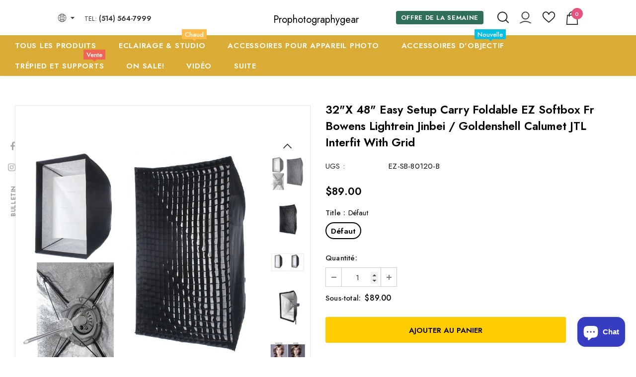

--- FILE ---
content_type: text/html; charset=utf-8
request_url: https://prophotographygear.com/fr/products/32x-48-easy-setup-carry-foldable-ez-softbox-fr-bowen-lightrein-jinbei-goldenshell-calumet-jtl-interfit-with-grid
body_size: 80097
content:
  <!doctype html>
<!--[if lt IE 7]><html class="no-js lt-ie9 lt-ie8 lt-ie7" lang="en"> <![endif]-->
<!--[if IE 7]><html class="no-js lt-ie9 lt-ie8" lang="en"> <![endif]-->
<!--[if IE 8]><html class="no-js lt-ie9" lang="en"> <![endif]-->
<!--[if IE 9 ]><html class="ie9 no-js"> <![endif]-->
<!--[if (gt IE 9)|!(IE)]><!--> <html class="no-js"> <!--<![endif]-->
<head>
    <!-- Google Tag Manager -->
    <script>(function(w,d,s,l,i){w[l]=w[l]||[];w[l].push({'gtm.start':
    new Date().getTime(),event:'gtm.js'});var f=d.getElementsByTagName(s)[0],
    j=d.createElement(s),dl=l!='dataLayer'?'&l='+l:'';j.async=true;j.src=
    'https://www.googletagmanager.com/gtm.js?id='+i+dl;f.parentNode.insertBefore(j,f);
    })(window,document,'script','dataLayer','GTM-MBM4L24');</script>
    <!-- End Google Tag Manager -->
  <!-- Basic page needs ================================================== -->
  <meta charset="utf-8">
  <meta http-equiv="X-UA-Compatible" content="IE=edge,chrome=1">
	
  <!-- Title and description ================================================== -->
   
  <title>
    32&quot;X 48&quot; Easy Setup Carry Foldable EZ Softbox Fr Bowens Lightrein Jinb
    
    

     &ndash; 
    Prophotographygear
    
  </title>
  

  
  <meta name="description" content="Love the effect of softboxes but hate the construction and setup time? The foldable softbox give you the quality of light that you love with simple and quick umbrella-like construction. Each softbox arrives with the speedring and frame poles already attached - to form the box, you will simply slide and lock the poles i">
  

  <!-- Product meta ================================================== -->
  


  <meta property="og:type" content="product">
  <meta property="og:title" content="32&quot;X 48&quot; Easy Setup Carry Foldable EZ Softbox Fr Bowens Lightrein Jinbei / Goldenshell Calumet JTL Interfit With Grid">
  
  <meta property="og:image" content="http://prophotographygear.com/cdn/shop/products/EZ_20SOFTBOX_2060X90_1113f36d-23fb-4d3e-9fdc-4ced6c35691d_grande.jpeg?v=1427738848">
  <meta property="og:image:secure_url" content="https://prophotographygear.com/cdn/shop/products/EZ_20SOFTBOX_2060X90_1113f36d-23fb-4d3e-9fdc-4ced6c35691d_grande.jpeg?v=1427738848">
  
  <meta property="og:image" content="http://prophotographygear.com/cdn/shop/products/EZ_20SOFTBOX_2060X90_1_1b0162ca-e311-46dd-80df-d2e28f2f121c_grande.jpeg?v=1427738848">
  <meta property="og:image:secure_url" content="https://prophotographygear.com/cdn/shop/products/EZ_20SOFTBOX_2060X90_1_1b0162ca-e311-46dd-80df-d2e28f2f121c_grande.jpeg?v=1427738848">
  
  <meta property="og:image" content="http://prophotographygear.com/cdn/shop/products/EZ_20SOFTBOX_2060X90_2_19c45040-774d-45ba-ac4c-024dbd71cce6_grande.jpeg?v=1427738848">
  <meta property="og:image:secure_url" content="https://prophotographygear.com/cdn/shop/products/EZ_20SOFTBOX_2060X90_2_19c45040-774d-45ba-ac4c-024dbd71cce6_grande.jpeg?v=1427738848">
  
  <meta property="og:price:amount" content="89.00">
  <meta property="og:price:currency" content="CAD">


  <meta property="og:description" content="Love the effect of softboxes but hate the construction and setup time? The foldable softbox give you the quality of light that you love with simple and quick umbrella-like construction. Each softbox arrives with the speedring and frame poles already attached - to form the box, you will simply slide and lock the poles i">


  <meta property="og:url" content="https://prophotographygear.com/fr/products/32x-48-easy-setup-carry-foldable-ez-softbox-fr-bowen-lightrein-jinbei-goldenshell-calumet-jtl-interfit-with-grid">
  <meta property="og:site_name" content="Prophotographygear">
  <!-- /snippets/twitter-card.liquid -->





  <meta name="twitter:card" content="product">
  <meta name="twitter:title" content="32"X 48" Easy Setup Carry Foldable EZ Softbox Fr Bowens Lightrein Jinbei / Goldenshell Calumet JTL Interfit With Grid">
  <meta name="twitter:description" content="
Love the effect of softboxes but hate the construction and setup time? The foldable softbox give you the quality of light that you love with simple and quick umbrella-like construction. 
Each softbox arrives with the speedring and frame poles already attached - to form the box, you will simply slide and lock the poles into place, then attach your front diffusion panel.

This kit includes

1x 32&quot;*48&quot;Rectangular Softbox with Built-in Speedring .
1x Inner Diffuser
1x Outer Diffuser
1x Grid
1x Carrying/Storage Bag
">
  <meta name="twitter:image" content="https://prophotographygear.com/cdn/shop/products/EZ_20SOFTBOX_2060X90_1113f36d-23fb-4d3e-9fdc-4ced6c35691d_medium.jpeg?v=1427738848">
  <meta name="twitter:image:width" content="240">
  <meta name="twitter:image:height" content="240">
  <meta name="twitter:label1" content="Price">
  <meta name="twitter:data1" content="$89.00 CAD">
  
  <meta name="twitter:label2" content="Brand">
  <meta name="twitter:data2" content="MX">
  



  <!-- Helpers ================================================== -->
  <link rel="canonical" href="https://prophotographygear.com/fr/products/32x-48-easy-setup-carry-foldable-ez-softbox-fr-bowen-lightrein-jinbei-goldenshell-calumet-jtl-interfit-with-grid">
  <link canonical-shop-url="https://prophotographygear.com/">
  <meta name="viewport" content="width=device-width,initial-scale=1">
  <link rel="preload" href="//prophotographygear.com/cdn/shop/t/27/assets/vendor.min.css?v=72559489221033970801643082565" as="style">
  <link rel="preload" href="//prophotographygear.com/cdn/shop/t/27/assets/theme-styles.css?v=60146545976038038211643082598" as="style">
  <link rel="preload" href="//prophotographygear.com/cdn/shop/t/27/assets/theme-styles-responsive.css?v=158911853862981896151643082598" as="style">
  <link rel="preload" href="//prophotographygear.com/cdn/shop/t/27/assets/theme-settings.css?v=175345292967407526121646089486" as="style">
  <link rel="preload" href="//prophotographygear.com/cdn/shop/t/27/assets/header-05.css?v=169720255825606181691643082548" as="style">
  <link rel="preload" href="//prophotographygear.com/cdn/shop/t/27/assets/header-06.css?v=31647651084205616841643082549" as="style">
  <link rel="preload" href="//prophotographygear.com/cdn/shop/t/27/assets/header-07.css?v=15486058026598258081643082549" as="style">
  <link rel="preload" href="//prophotographygear.com/cdn/shop/t/27/assets/header-08.css?v=135345512913470148051643082550" as="style">
  <link rel="preload" href="//prophotographygear.com/cdn/shop/t/27/assets/footer-06.css?v=132629616272968652451643082540" as="style">
  <link rel="preload" href="//prophotographygear.com/cdn/shop/t/27/assets/footer-07.css?v=19457261069086938391643082540" as="style">
  <link rel="preload" href="//prophotographygear.com/cdn/shop/t/27/assets/footer-08.css?v=17161311055609253561643082540" as="style">
  <link rel="preload" href="//prophotographygear.com/cdn/shop/t/27/assets/footer-09.css?v=31723816694365087181643082541" as="style">
  <link rel="preload" href="//prophotographygear.com/cdn/shop/t/27/assets/product-skin.css?v=34739149564490730311643082560" as="style">
  <link rel="preload" href="//prophotographygear.com/cdn/shop/t/27/assets/layout_style_1170.css?v=175837568721092489071643082557" as="style">
  <link rel="preload" href="//prophotographygear.com/cdn/shop/t/27/assets/layout_style_fullwidth.css?v=139908533630461757151643082558" as="style">
  <link rel="preload" href="//prophotographygear.com/cdn/shop/t/27/assets/layout_style_flower.css?v=46301794337413993831643082557" as="style">
  <link rel="preload" href="//prophotographygear.com/cdn/shop/t/27/assets/layout_style_suppermarket.css?v=128954938120041481171643082558" as="style">
  <link rel="preload" href="//prophotographygear.com/cdn/shop/t/27/assets/layout_style_surfup.css?v=10743736135136324481643082558" as="style">
  <link rel="preload" href="//prophotographygear.com/cdn/shop/t/27/assets/product-supermarket.css?v=179480641326516074081643082561" as="style">
  <link rel="preload" href="//prophotographygear.com/cdn/shop/t/27/assets/jquery.min.js?v=56888366816115934351643082555" as="script">

  <!-- Favicon -->
  
  <link rel="shortcut icon" href="//prophotographygear.com/cdn/shop/files/favicon-16x16_32x32.png?v=1644103804" type="image/png">
  
  
  <!-- Styles -->
  <style>
    
@import url('https://fonts.googleapis.com/css?family=Jost:300,300i,400,400i,500,500i,600,600i,700,700i,800,800i&display=swap');
			    

          
			        
          
    
    :root {
      --font_size: 15px;
      --font_size_minus1: 14px;
      --font_size_minus2: 13px;
      --font_size_minus3: 12px;
      --font_size_minus4: 11px;
      --font_size_plus1: 16px;
      --font_size_plus2: 17px;
      --font_size_plus3: 18px;
      --font_size_plus4: 19px;
      --font_size_plus5: 20px;
      --font_size_plus6: 21px;
      --font_size_plus7: 22px;
      --font_size_plus8: 23px;
      --font_size_plus9: 24px;
      --font_size_plus10: 25px;
      --font_size_plus11: 26px;
      --font_size_plus12: 27px;
      --font_size_plus13: 28px;
      --font_size_plus14: 29px;
      --font_size_plus15: 30px;
      --font_size_plus16: 31px;
      --font_size_plus18: 33px;
      --font_size_plus21: 36px;
      --font_size_plus22: 37px;
      --font_size_plus23: 38px;
      --font_size_plus24: 39px;
      --font_size_plus29: 44px;
      --font_size_plus33: 48px;
      --font_size_plus34: 49px;

	  --fonts_name: Jost;
	  --fonts_name_2: Jost;

      /* Color */
      --body_bg: #ffffff;
      --body_color: #000000;
      --link_color: #0a6cdc;
      --link_color_hover: #000000;

      /* Breadcrumb */
      --breadcrumb_color : #787878;
      --breadcrumb_text_transform : capitalize;

      /* Header and Title */
      --page_title_font_size: 20px;
      --page_title_font_size_minus4: 16px;
      --page_title_font_size_minus6: 14px;
      --page_title_font_size_plus5: 25px;
      --page_title_color: #202020;
      --page_title_text_align : left;

      /* Product  */
      --product_text_transform : none;
      --product_name_text_align : left;
      --color_title_pr: #000000;
      --color_title_pr_hover: #3385f6;
      --color_vendor : #787878;
      --sale_text : #ffffff;
      --bg_sale : #e85342;
      --custom_label_text : #000000;
      --custom_label_bg : #f7c662;
      --bundle_label_text : #ffffff;
      --bundle_label_bg : #1e1e1e;
      --new_label_text : #ffffff;
      --new_label_bg : #17bfc5;
      --new_label_border : #17bfc5;
      --sold_out_text : #ffffff;
      --bg_sold_out : #c1c1c1;
      --color_price: #000000;
      --color_price_sale: #dd5350;
      --color_compare_price: #969696;
      --color_compare_product: #ffffff;
      
        --color_quick_view: #202020;
        --bg_quick_view: #ffffff;
      
      --border_quick_view: transparent;
      --color_wishlist: #0e0e0e;
      --bg_wishlist: #f5f5f5;
      --border_wishlist: transparent;
      --bg_wishlist_active: #ffe5e5;

      /* Button 1 */
      --background_1: #ffcc00;
      --color_1 : #000000;
      --border_1 : #ffcc00;

      /* Button 2 */
      --background_2: #ffffff;
      --color_2 : #000000;
      --border_2 : #000000;

      /* Button 3 */
      --background_3: #202020;
      --color_3 : #ffffff;
      --border_3 : #202020;

      /* Button Add To Cart */
      --color_add_to_cart : #fff;
      --border_add_to_cart : #000;
      --background_add_to_cart : #000;

      --color_add_to_cart_hover : #000;
      --border_add_to_cart_hover : #000;
      --background_add_to_cart_hover : #fff;


      /* Button */
      
        --button_font_family: Jost;
      
      --button_font_size: px;
      --button_font_weight: ;
      --button_border_radius: px;
      --button_border_width: px;
      --button_border_style: ;
      --button_text_align: ;
      --button_text_transform: ;
      --button_letter_spacing: ;
      --button_padding_top: px;
      --button_padding_bottom: px;
      --button_padding_left: px;
      --button_padding_right: px;

      

      /* Border Color */
      --border_widget_title : #e0e0e0;
      --border_color_1 : #ebebeb;
      --border_color_2: #e7e7e7;
      --border_page_title: #eaeaea;
      --border_input: #cbcbcb;
      --border_checkbox: #d0d0d0;
      --border_dropdown: #dadada;
      --border_bt_sidebar : #f6f6f6;
      --color_icon_drop: #6b6b6b;

      
          --color_ipt: #3c3c3c;
        

      
      --color_slick_arrow: #000000;
      --color_border_slick_arrow: #505050;
      --color_bg_slick_arrow: #ffffff;
      

      /*color Mobile*/

      --color_menu_mb: #202020;
      --color_menu_level3: #3c3c3c;

      /* Mixin ================= */
      
          --padding_btn: 14px 15px 12px !important;
          --padding_btn_bundle: 14px 15px 12px;
          --padding_btn_qv_add_to_cart: 14px 15px 12px;
          --font_size_btn: var(--font_size);
          --letter_spacing_btn: 0;
      

      
      
          --color-price-box: var(--color_compare_price);
      

      --color_review: #fac325;
      --color_review_empty: #cccccc;

      --border-product-image: #e6e6e6;

      
      --border-radius-17: 17px;
      --border-radius-50: 50%;
      
    }
</style>
  <link href="//prophotographygear.com/cdn/shop/t/27/assets/vendor.min.css?v=72559489221033970801643082565" rel="stylesheet" type="text/css" media="all" />
<link href="//prophotographygear.com/cdn/shop/t/27/assets/theme-styles.css?v=60146545976038038211643082598" rel="stylesheet" type="text/css" media="all" />
<link href="//prophotographygear.com/cdn/shop/t/27/assets/theme-styles-responsive.css?v=158911853862981896151643082598" rel="stylesheet" type="text/css" media="all" />
<link href="//prophotographygear.com/cdn/shop/t/27/assets/theme-settings.css?v=175345292967407526121646089486" rel="stylesheet" type="text/css" media="all" />









	<link href="//prophotographygear.com/cdn/shop/t/27/assets/header-07.css?v=15486058026598258081643082549" rel="stylesheet" type="text/css" media="all" />



























	<link href="//prophotographygear.com/cdn/shop/t/27/assets/layout_style_surfup.css?v=10743736135136324481643082558" rel="stylesheet" type="text/css" media="all" />


  
   <!-- Scripts -->
  <script src="//prophotographygear.com/cdn/shop/t/27/assets/jquery.min.js?v=56888366816115934351643082555" type="text/javascript"></script>
<script src="//prophotographygear.com/cdn/shop/t/27/assets/jquery-cookie.min.js?v=72365755745404048181643082554" type="text/javascript"></script>
<script src="//prophotographygear.com/cdn/shop/t/27/assets/lazysizes.min.js?v=84414966064882348651643082559" type="text/javascript"></script>

<script>
  	window.lazySizesConfig = window.lazySizesConfig || {};
    lazySizesConfig.loadMode = 1;
    window.lazySizesConfig.init = false;
    lazySizes.init();
  
    window.ajax_cart = "upsell";
    window.money_format = "${{amount}}";//"${{amount}} CAD";
    window.shop_currency = "CAD";
    window.show_multiple_currencies = false;
    window.use_color_swatch = true;
    window.color_swatch_style = "normal";
    window.enable_sidebar_multiple_choice = true;
    window.file_url = "//prophotographygear.com/cdn/shop/files/?v=1208";
    window.asset_url = "";
    window.router = "/fr";
    window.swatch_recently = "color, couleur";
    window.label_sale = "discount_sale";
    window.layout_style = "layout_style_surfup";
    window.layout_home = "";
    window.product_style = "default";
    window.category_style = "no_sidebar";
    window.layout_body = "default";
    
    window.inventory_text = {
        in_stock: "En stock",
        many_in_stock: "Beaucoup en stock",
        out_of_stock: "Rupture de stock",
        add_to_cart: "Ajouter au panier",
        add_all_to_cart: "Tout ajouter au panier",
        sold_out: "Épuisé",
        select_options : "Sélectionnez les options",
        unavailable: "Non disponible",
        view_all_collection: "Voir tout",
        no_more_product: "Plus de produit",
        show_options: "Afficher les variantes",
        hide_options: "Masquer les variantes",
        adding : "Ajouter",
        thank_you : "Je vous remercie",
        add_more : "Ajouter plus de",
        cart_feedback : "Ajoutée",
        add_wishlist : "Ajouter à la liste de souhaits",
        remove_wishlist : "Supprimer la liste de souhaits",
        add_wishlist_1 : "Ajouter à la liste de souhaits",
        remove_wishlist_1 : "Supprimer la liste de souhaits",
        previous: "Précédent",
        next: "Suivant",
      	pre_order : "Pré-commander",
        hotStock: "Dépêche-toi! il ne reste que [inventaire]",
        view_more: "Voir tout",
        view_less : "Afficher moins",
        show_more: "Montre plus",
        show_less : "Montrer moins",
        days : "Jours",
        hours : "Les heures",
        mins : "Minutes",
        secs : "Secs",

        customlabel: "Étiquette personnalisée",
        newlabel: "Nouvelle",
        salelabel: "Vente",
        soldoutlabel: "Épuisé",
        bundlelabel: "Empaqueter",

        message_compare : "Vous devez sélectionner au moins deux produits à comparer !",
        message_iscart : "est ajouté à votre panier.",

        add_compare : "Ajouter pour comparer",
        remove_compare : "Supprimer comparer",
        remove: "Retirer",
        warning_quantity: "Maximum quantity",
    };
    window.multi_lang = false;
    window.infinity_scroll_feature = true;
    window.newsletter_popup = true;
    window.hidden_newsletter = true;
    window.option_ptoduct1 = "size";
    window.option_ptoduct2 = "color";
    window.option_ptoduct3 = "option 3"

    /* Free Shipping Message */
    window.free_shipping_color1 = "#f44336";  
    window.free_shipping_color2 = "#ff9800";
    window.free_shipping_color3 = "#69c69c";
    window.free_shipping_price = 800;
    window.free_shipping_text = {
        free_shipping_message_1: "Vous avez droit à la livraison gratuite !",
        free_shipping_message_2:"Seul",
        free_shipping_message_3: "loin de",
        free_shipping_message_4: "livraison gratuite",
        free_shipping_1: "Libérer",
        free_shipping_2: "À déterminer",
    }

</script>

  <!-- Header hook for plugins ================================ -->
  <script>window.performance && window.performance.mark && window.performance.mark('shopify.content_for_header.start');</script><meta name="facebook-domain-verification" content="n0ugrvt5ofb0ov1ch0tdapo2nhnkei">
<meta name="facebook-domain-verification" content="gfrkamew74by7lxuqb9qaggkh5h9yt">
<meta name="facebook-domain-verification" content="1ltlcp95p1shtua0gwg1ywp1xr8wt0">
<meta name="google-site-verification" content="g0dr8WjT3JdGTPrIiuKIM0tjHKafTp-XIvw-nhPzAXw">
<meta id="shopify-digital-wallet" name="shopify-digital-wallet" content="/6511795/digital_wallets/dialog">
<meta name="shopify-checkout-api-token" content="99a0f40b74cafabdea799c1cf784d835">
<meta id="in-context-paypal-metadata" data-shop-id="6511795" data-venmo-supported="false" data-environment="production" data-locale="fr_FR" data-paypal-v4="true" data-currency="CAD">
<link rel="alternate" hreflang="x-default" href="https://prophotographygear.com/products/32x-48-easy-setup-carry-foldable-ez-softbox-fr-bowen-lightrein-jinbei-goldenshell-calumet-jtl-interfit-with-grid">
<link rel="alternate" hreflang="en" href="https://prophotographygear.com/products/32x-48-easy-setup-carry-foldable-ez-softbox-fr-bowen-lightrein-jinbei-goldenshell-calumet-jtl-interfit-with-grid">
<link rel="alternate" hreflang="fr" href="https://prophotographygear.com/fr/products/32x-48-easy-setup-carry-foldable-ez-softbox-fr-bowen-lightrein-jinbei-goldenshell-calumet-jtl-interfit-with-grid">
<link rel="alternate" type="application/json+oembed" href="https://prophotographygear.com/fr/products/32x-48-easy-setup-carry-foldable-ez-softbox-fr-bowen-lightrein-jinbei-goldenshell-calumet-jtl-interfit-with-grid.oembed">
<script async="async" src="/checkouts/internal/preloads.js?locale=fr-CA"></script>
<link rel="preconnect" href="https://shop.app" crossorigin="anonymous">
<script async="async" src="https://shop.app/checkouts/internal/preloads.js?locale=fr-CA&shop_id=6511795" crossorigin="anonymous"></script>
<script id="apple-pay-shop-capabilities" type="application/json">{"shopId":6511795,"countryCode":"CA","currencyCode":"CAD","merchantCapabilities":["supports3DS"],"merchantId":"gid:\/\/shopify\/Shop\/6511795","merchantName":"Prophotographygear","requiredBillingContactFields":["postalAddress","email","phone"],"requiredShippingContactFields":["postalAddress","email","phone"],"shippingType":"shipping","supportedNetworks":["visa","masterCard","interac"],"total":{"type":"pending","label":"Prophotographygear","amount":"1.00"},"shopifyPaymentsEnabled":true,"supportsSubscriptions":true}</script>
<script id="shopify-features" type="application/json">{"accessToken":"99a0f40b74cafabdea799c1cf784d835","betas":["rich-media-storefront-analytics"],"domain":"prophotographygear.com","predictiveSearch":true,"shopId":6511795,"locale":"fr"}</script>
<script>var Shopify = Shopify || {};
Shopify.shop = "prophoto.myshopify.com";
Shopify.locale = "fr";
Shopify.currency = {"active":"CAD","rate":"1.0"};
Shopify.country = "CA";
Shopify.theme = {"name":"Ella-5.0.8-sections-ready-22","id":122756890763,"schema_name":"Ella","schema_version":"5.0.8","theme_store_id":null,"role":"main"};
Shopify.theme.handle = "null";
Shopify.theme.style = {"id":null,"handle":null};
Shopify.cdnHost = "prophotographygear.com/cdn";
Shopify.routes = Shopify.routes || {};
Shopify.routes.root = "/fr/";</script>
<script type="module">!function(o){(o.Shopify=o.Shopify||{}).modules=!0}(window);</script>
<script>!function(o){function n(){var o=[];function n(){o.push(Array.prototype.slice.apply(arguments))}return n.q=o,n}var t=o.Shopify=o.Shopify||{};t.loadFeatures=n(),t.autoloadFeatures=n()}(window);</script>
<script>
  window.ShopifyPay = window.ShopifyPay || {};
  window.ShopifyPay.apiHost = "shop.app\/pay";
  window.ShopifyPay.redirectState = null;
</script>
<script id="shop-js-analytics" type="application/json">{"pageType":"product"}</script>
<script defer="defer" async type="module" src="//prophotographygear.com/cdn/shopifycloud/shop-js/modules/v2/client.init-shop-cart-sync_BcDpqI9l.fr.esm.js"></script>
<script defer="defer" async type="module" src="//prophotographygear.com/cdn/shopifycloud/shop-js/modules/v2/chunk.common_a1Rf5Dlz.esm.js"></script>
<script defer="defer" async type="module" src="//prophotographygear.com/cdn/shopifycloud/shop-js/modules/v2/chunk.modal_Djra7sW9.esm.js"></script>
<script type="module">
  await import("//prophotographygear.com/cdn/shopifycloud/shop-js/modules/v2/client.init-shop-cart-sync_BcDpqI9l.fr.esm.js");
await import("//prophotographygear.com/cdn/shopifycloud/shop-js/modules/v2/chunk.common_a1Rf5Dlz.esm.js");
await import("//prophotographygear.com/cdn/shopifycloud/shop-js/modules/v2/chunk.modal_Djra7sW9.esm.js");

  window.Shopify.SignInWithShop?.initShopCartSync?.({"fedCMEnabled":true,"windoidEnabled":true});

</script>
<script>
  window.Shopify = window.Shopify || {};
  if (!window.Shopify.featureAssets) window.Shopify.featureAssets = {};
  window.Shopify.featureAssets['shop-js'] = {"shop-cart-sync":["modules/v2/client.shop-cart-sync_BLrx53Hf.fr.esm.js","modules/v2/chunk.common_a1Rf5Dlz.esm.js","modules/v2/chunk.modal_Djra7sW9.esm.js"],"init-fed-cm":["modules/v2/client.init-fed-cm_C8SUwJ8U.fr.esm.js","modules/v2/chunk.common_a1Rf5Dlz.esm.js","modules/v2/chunk.modal_Djra7sW9.esm.js"],"shop-cash-offers":["modules/v2/client.shop-cash-offers_BBp_MjBM.fr.esm.js","modules/v2/chunk.common_a1Rf5Dlz.esm.js","modules/v2/chunk.modal_Djra7sW9.esm.js"],"shop-login-button":["modules/v2/client.shop-login-button_Dw6kG_iO.fr.esm.js","modules/v2/chunk.common_a1Rf5Dlz.esm.js","modules/v2/chunk.modal_Djra7sW9.esm.js"],"pay-button":["modules/v2/client.pay-button_BJDaAh68.fr.esm.js","modules/v2/chunk.common_a1Rf5Dlz.esm.js","modules/v2/chunk.modal_Djra7sW9.esm.js"],"shop-button":["modules/v2/client.shop-button_DBWL94V3.fr.esm.js","modules/v2/chunk.common_a1Rf5Dlz.esm.js","modules/v2/chunk.modal_Djra7sW9.esm.js"],"avatar":["modules/v2/client.avatar_BTnouDA3.fr.esm.js"],"init-windoid":["modules/v2/client.init-windoid_77FSIiws.fr.esm.js","modules/v2/chunk.common_a1Rf5Dlz.esm.js","modules/v2/chunk.modal_Djra7sW9.esm.js"],"init-shop-for-new-customer-accounts":["modules/v2/client.init-shop-for-new-customer-accounts_QoC3RJm9.fr.esm.js","modules/v2/client.shop-login-button_Dw6kG_iO.fr.esm.js","modules/v2/chunk.common_a1Rf5Dlz.esm.js","modules/v2/chunk.modal_Djra7sW9.esm.js"],"init-shop-email-lookup-coordinator":["modules/v2/client.init-shop-email-lookup-coordinator_D4ioGzPw.fr.esm.js","modules/v2/chunk.common_a1Rf5Dlz.esm.js","modules/v2/chunk.modal_Djra7sW9.esm.js"],"init-shop-cart-sync":["modules/v2/client.init-shop-cart-sync_BcDpqI9l.fr.esm.js","modules/v2/chunk.common_a1Rf5Dlz.esm.js","modules/v2/chunk.modal_Djra7sW9.esm.js"],"shop-toast-manager":["modules/v2/client.shop-toast-manager_B-eIbpHW.fr.esm.js","modules/v2/chunk.common_a1Rf5Dlz.esm.js","modules/v2/chunk.modal_Djra7sW9.esm.js"],"init-customer-accounts":["modules/v2/client.init-customer-accounts_BcBSUbIK.fr.esm.js","modules/v2/client.shop-login-button_Dw6kG_iO.fr.esm.js","modules/v2/chunk.common_a1Rf5Dlz.esm.js","modules/v2/chunk.modal_Djra7sW9.esm.js"],"init-customer-accounts-sign-up":["modules/v2/client.init-customer-accounts-sign-up_DvG__VHD.fr.esm.js","modules/v2/client.shop-login-button_Dw6kG_iO.fr.esm.js","modules/v2/chunk.common_a1Rf5Dlz.esm.js","modules/v2/chunk.modal_Djra7sW9.esm.js"],"shop-follow-button":["modules/v2/client.shop-follow-button_Dnx6fDH9.fr.esm.js","modules/v2/chunk.common_a1Rf5Dlz.esm.js","modules/v2/chunk.modal_Djra7sW9.esm.js"],"checkout-modal":["modules/v2/client.checkout-modal_BDH3MUqJ.fr.esm.js","modules/v2/chunk.common_a1Rf5Dlz.esm.js","modules/v2/chunk.modal_Djra7sW9.esm.js"],"shop-login":["modules/v2/client.shop-login_CV9Paj8R.fr.esm.js","modules/v2/chunk.common_a1Rf5Dlz.esm.js","modules/v2/chunk.modal_Djra7sW9.esm.js"],"lead-capture":["modules/v2/client.lead-capture_DGQOTB4e.fr.esm.js","modules/v2/chunk.common_a1Rf5Dlz.esm.js","modules/v2/chunk.modal_Djra7sW9.esm.js"],"payment-terms":["modules/v2/client.payment-terms_BQYK7nq4.fr.esm.js","modules/v2/chunk.common_a1Rf5Dlz.esm.js","modules/v2/chunk.modal_Djra7sW9.esm.js"]};
</script>
<script id="__st">var __st={"a":6511795,"offset":-18000,"reqid":"23da03e6-b24a-463d-b3a3-076bad115948-1769285998","pageurl":"prophotographygear.com\/fr\/products\/32x-48-easy-setup-carry-foldable-ez-softbox-fr-bowen-lightrein-jinbei-goldenshell-calumet-jtl-interfit-with-grid","u":"bec44fc0d3e5","p":"product","rtyp":"product","rid":469047367};</script>
<script>window.ShopifyPaypalV4VisibilityTracking = true;</script>
<script id="captcha-bootstrap">!function(){'use strict';const t='contact',e='account',n='new_comment',o=[[t,t],['blogs',n],['comments',n],[t,'customer']],c=[[e,'customer_login'],[e,'guest_login'],[e,'recover_customer_password'],[e,'create_customer']],r=t=>t.map((([t,e])=>`form[action*='/${t}']:not([data-nocaptcha='true']) input[name='form_type'][value='${e}']`)).join(','),a=t=>()=>t?[...document.querySelectorAll(t)].map((t=>t.form)):[];function s(){const t=[...o],e=r(t);return a(e)}const i='password',u='form_key',d=['recaptcha-v3-token','g-recaptcha-response','h-captcha-response',i],f=()=>{try{return window.sessionStorage}catch{return}},m='__shopify_v',_=t=>t.elements[u];function p(t,e,n=!1){try{const o=window.sessionStorage,c=JSON.parse(o.getItem(e)),{data:r}=function(t){const{data:e,action:n}=t;return t[m]||n?{data:e,action:n}:{data:t,action:n}}(c);for(const[e,n]of Object.entries(r))t.elements[e]&&(t.elements[e].value=n);n&&o.removeItem(e)}catch(o){console.error('form repopulation failed',{error:o})}}const l='form_type',E='cptcha';function T(t){t.dataset[E]=!0}const w=window,h=w.document,L='Shopify',v='ce_forms',y='captcha';let A=!1;((t,e)=>{const n=(g='f06e6c50-85a8-45c8-87d0-21a2b65856fe',I='https://cdn.shopify.com/shopifycloud/storefront-forms-hcaptcha/ce_storefront_forms_captcha_hcaptcha.v1.5.2.iife.js',D={infoText:'Protégé par hCaptcha',privacyText:'Confidentialité',termsText:'Conditions'},(t,e,n)=>{const o=w[L][v],c=o.bindForm;if(c)return c(t,g,e,D).then(n);var r;o.q.push([[t,g,e,D],n]),r=I,A||(h.body.append(Object.assign(h.createElement('script'),{id:'captcha-provider',async:!0,src:r})),A=!0)});var g,I,D;w[L]=w[L]||{},w[L][v]=w[L][v]||{},w[L][v].q=[],w[L][y]=w[L][y]||{},w[L][y].protect=function(t,e){n(t,void 0,e),T(t)},Object.freeze(w[L][y]),function(t,e,n,w,h,L){const[v,y,A,g]=function(t,e,n){const i=e?o:[],u=t?c:[],d=[...i,...u],f=r(d),m=r(i),_=r(d.filter((([t,e])=>n.includes(e))));return[a(f),a(m),a(_),s()]}(w,h,L),I=t=>{const e=t.target;return e instanceof HTMLFormElement?e:e&&e.form},D=t=>v().includes(t);t.addEventListener('submit',(t=>{const e=I(t);if(!e)return;const n=D(e)&&!e.dataset.hcaptchaBound&&!e.dataset.recaptchaBound,o=_(e),c=g().includes(e)&&(!o||!o.value);(n||c)&&t.preventDefault(),c&&!n&&(function(t){try{if(!f())return;!function(t){const e=f();if(!e)return;const n=_(t);if(!n)return;const o=n.value;o&&e.removeItem(o)}(t);const e=Array.from(Array(32),(()=>Math.random().toString(36)[2])).join('');!function(t,e){_(t)||t.append(Object.assign(document.createElement('input'),{type:'hidden',name:u})),t.elements[u].value=e}(t,e),function(t,e){const n=f();if(!n)return;const o=[...t.querySelectorAll(`input[type='${i}']`)].map((({name:t})=>t)),c=[...d,...o],r={};for(const[a,s]of new FormData(t).entries())c.includes(a)||(r[a]=s);n.setItem(e,JSON.stringify({[m]:1,action:t.action,data:r}))}(t,e)}catch(e){console.error('failed to persist form',e)}}(e),e.submit())}));const S=(t,e)=>{t&&!t.dataset[E]&&(n(t,e.some((e=>e===t))),T(t))};for(const o of['focusin','change'])t.addEventListener(o,(t=>{const e=I(t);D(e)&&S(e,y())}));const B=e.get('form_key'),M=e.get(l),P=B&&M;t.addEventListener('DOMContentLoaded',(()=>{const t=y();if(P)for(const e of t)e.elements[l].value===M&&p(e,B);[...new Set([...A(),...v().filter((t=>'true'===t.dataset.shopifyCaptcha))])].forEach((e=>S(e,t)))}))}(h,new URLSearchParams(w.location.search),n,t,e,['guest_login'])})(!0,!0)}();</script>
<script integrity="sha256-4kQ18oKyAcykRKYeNunJcIwy7WH5gtpwJnB7kiuLZ1E=" data-source-attribution="shopify.loadfeatures" defer="defer" src="//prophotographygear.com/cdn/shopifycloud/storefront/assets/storefront/load_feature-a0a9edcb.js" crossorigin="anonymous"></script>
<script crossorigin="anonymous" defer="defer" src="//prophotographygear.com/cdn/shopifycloud/storefront/assets/shopify_pay/storefront-65b4c6d7.js?v=20250812"></script>
<script data-source-attribution="shopify.dynamic_checkout.dynamic.init">var Shopify=Shopify||{};Shopify.PaymentButton=Shopify.PaymentButton||{isStorefrontPortableWallets:!0,init:function(){window.Shopify.PaymentButton.init=function(){};var t=document.createElement("script");t.src="https://prophotographygear.com/cdn/shopifycloud/portable-wallets/latest/portable-wallets.fr.js",t.type="module",document.head.appendChild(t)}};
</script>
<script data-source-attribution="shopify.dynamic_checkout.buyer_consent">
  function portableWalletsHideBuyerConsent(e){var t=document.getElementById("shopify-buyer-consent"),n=document.getElementById("shopify-subscription-policy-button");t&&n&&(t.classList.add("hidden"),t.setAttribute("aria-hidden","true"),n.removeEventListener("click",e))}function portableWalletsShowBuyerConsent(e){var t=document.getElementById("shopify-buyer-consent"),n=document.getElementById("shopify-subscription-policy-button");t&&n&&(t.classList.remove("hidden"),t.removeAttribute("aria-hidden"),n.addEventListener("click",e))}window.Shopify?.PaymentButton&&(window.Shopify.PaymentButton.hideBuyerConsent=portableWalletsHideBuyerConsent,window.Shopify.PaymentButton.showBuyerConsent=portableWalletsShowBuyerConsent);
</script>
<script data-source-attribution="shopify.dynamic_checkout.cart.bootstrap">document.addEventListener("DOMContentLoaded",(function(){function t(){return document.querySelector("shopify-accelerated-checkout-cart, shopify-accelerated-checkout")}if(t())Shopify.PaymentButton.init();else{new MutationObserver((function(e,n){t()&&(Shopify.PaymentButton.init(),n.disconnect())})).observe(document.body,{childList:!0,subtree:!0})}}));
</script>
<link id="shopify-accelerated-checkout-styles" rel="stylesheet" media="screen" href="https://prophotographygear.com/cdn/shopifycloud/portable-wallets/latest/accelerated-checkout-backwards-compat.css" crossorigin="anonymous">
<style id="shopify-accelerated-checkout-cart">
        #shopify-buyer-consent {
  margin-top: 1em;
  display: inline-block;
  width: 100%;
}

#shopify-buyer-consent.hidden {
  display: none;
}

#shopify-subscription-policy-button {
  background: none;
  border: none;
  padding: 0;
  text-decoration: underline;
  font-size: inherit;
  cursor: pointer;
}

#shopify-subscription-policy-button::before {
  box-shadow: none;
}

      </style>

<script>window.performance && window.performance.mark && window.performance.mark('shopify.content_for_header.end');</script>

  <!--[if lt IE 9]>
  <script src="//html5shiv.googlecode.com/svn/trunk/html5.js" type="text/javascript"></script>
  <![endif]-->

  
  
  

  <script>

    Shopify.productOptionsMap = {};
    Shopify.quickViewOptionsMap = {};

    Shopify.updateOptionsInSelector = function(selectorIndex, wrapperSlt) {
        Shopify.optionsMap = wrapperSlt === '.product' ? Shopify.productOptionsMap : Shopify.quickViewOptionsMap;

        switch (selectorIndex) {
            case 0:
                var key = 'root';
                var selector = $(wrapperSlt + ' .single-option-selector:eq(0)');
                break;
            case 1:
                var key = $(wrapperSlt + ' .single-option-selector:eq(0)').val();
                var selector = $(wrapperSlt + ' .single-option-selector:eq(1)');
                break;
            case 2:
                var key = $(wrapperSlt + ' .single-option-selector:eq(0)').val();
                key += ' / ' + $(wrapperSlt + ' .single-option-selector:eq(1)').val();
                var selector = $(wrapperSlt + ' .single-option-selector:eq(2)');
        }

        var initialValue = selector.val();
        selector.empty();

        var availableOptions = Shopify.optionsMap[key];

        if (availableOptions && availableOptions.length) {
            for (var i = 0; i < availableOptions.length; i++) {
                var option = availableOptions[i].replace('-sold-out','');
                var newOption = $('<option></option>').val(option).html(option);

                selector.append(newOption);
            }

            $(wrapperSlt + ' .swatch[data-option-index="' + selectorIndex + '"] .swatch-element').each(function() {
                // debugger;
                if ($.inArray($(this).attr('data-value'), availableOptions) !== -1) {
                    $(this).addClass('available').removeClass('soldout').find(':radio').prop('disabled',false).prop('checked',true);
                }
                else {
                    if ($.inArray($(this).attr('data-value') + '-sold-out', availableOptions) !== -1) {
                        $(this).addClass('available').addClass('soldout').find(':radio').prop('disabled',false).prop('checked',true);
                    } else {
                        $(this).removeClass('available').addClass('soldout').find(':radio').prop('disabled',true).prop('checked',false);
                    }
                    
                }
            });

            if ($.inArray(initialValue, availableOptions) !== -1) {
                selector.val(initialValue);
            }

            selector.trigger('change');
        };
    };

    Shopify.linkOptionSelectors = function(product, wrapperSlt, check) {
        // Building our mapping object.
        Shopify.optionsMap = wrapperSlt === '.product' ? Shopify.productOptionsMap : Shopify.quickViewOptionsMap;
        var arr_1= [],
            arr_2= [],
            arr_3= [];

        Shopify.optionsMap['root'] == [];
        for (var i = 0; i < product.variants.length; i++) {
            var variant = product.variants[i];
            if (variant) {
                var key1 = variant.option1;
                var key2 = variant.option1 + ' / ' + variant.option2;
                Shopify.optionsMap[key1] = [];
                Shopify.optionsMap[key2] = [];
            }
        }
        for (var i = 0; i < product.variants.length; i++) {
            var variant = product.variants[i];
            if (variant) {
                if (window.use_color_swatch) {
                    if (variant.available) {
                        // Gathering values for the 1st drop-down.
                        Shopify.optionsMap['root'] = Shopify.optionsMap['root'] || [];

                        // if ($.inArray(variant.option1 + '-sold-out', Shopify.optionsMap['root']) !== -1) {
                        //     Shopify.optionsMap['root'].pop();
                        // } 

                        arr_1.push(variant.option1);
                        arr_1 = $.unique(arr_1);

                        Shopify.optionsMap['root'].push(variant.option1);

                        Shopify.optionsMap['root'] = Shopify.uniq(Shopify.optionsMap['root']);

                        // Gathering values for the 2nd drop-down.
                        if (product.options.length > 1) {
                        var key = variant.option1;
                            Shopify.optionsMap[key] = Shopify.optionsMap[key] || [];
                            // if ($.inArray(variant.option2 + '-sold-out', Shopify.optionsMap[key]) !== -1) {
                            //     Shopify.optionsMap[key].pop();
                            // } 
                            Shopify.optionsMap[key].push(variant.option2);
                            if ($.inArray(variant.option2, arr_2) === -1) {
                                arr_2.push(variant.option2);
                                arr_2 = $.unique(arr_2);
                            }
                            Shopify.optionsMap[key] = Shopify.uniq(Shopify.optionsMap[key]);
                        }

                        // Gathering values for the 3rd drop-down.
                        if (product.options.length === 3) {
                            var key = variant.option1 + ' / ' + variant.option2;
                            Shopify.optionsMap[key] = Shopify.optionsMap[key] || [];
                            Shopify.optionsMap[key].push(variant.option3);

                            if ($.inArray(variant.option3, arr_3) === -1) {
                                arr_3.push(variant.option3);
                                arr_3 = $.unique(arr_3);
                            }
                            
                            Shopify.optionsMap[key] = Shopify.uniq(Shopify.optionsMap[key]);
                        }
                    } else {
                        // Gathering values for the 1st drop-down.
                        Shopify.optionsMap['root'] = Shopify.optionsMap['root'] || [];
                        if ($.inArray(variant.option1, arr_1) === -1) {
                            Shopify.optionsMap['root'].push(variant.option1 + '-sold-out');
                        }
                        
                        Shopify.optionsMap['root'] = Shopify.uniq(Shopify.optionsMap['root']);

                        // Gathering values for the 2nd drop-down.
                        if (product.options.length > 1) {
                            var key = variant.option1;
                            Shopify.optionsMap[key] = Shopify.optionsMap[key] || [];
                            // Shopify.optionsMap[key].push(variant.option2);

                            // if ($.inArray(variant.option2, arr_2) === -1) {
                                Shopify.optionsMap[key].push(variant.option2 + '-sold-out');
                            // }
                            
                            Shopify.optionsMap[key] = Shopify.uniq(Shopify.optionsMap[key]);
                        }

                        // Gathering values for the 3rd drop-down.
                        if (product.options.length === 3) {
                            var key = variant.option1 + ' / ' + variant.option2;
                            Shopify.optionsMap[key] = Shopify.optionsMap[key] || [];
//                             if ($.inArray(variant.option3, arr_3) === -1) {
                                Shopify.optionsMap[key].push(variant.option3 + '-sold-out');
//                             }
                            Shopify.optionsMap[key] = Shopify.uniq(Shopify.optionsMap[key]);
                        }

                    }
                } else {
                    // Gathering values for the 1st drop-down.
                    if (check) {
                        if (variant.available) {
                            Shopify.optionsMap['root'] = Shopify.optionsMap['root'] || [];
                            Shopify.optionsMap['root'].push(variant.option1);
                            Shopify.optionsMap['root'] = Shopify.uniq(Shopify.optionsMap['root']);

                            // Gathering values for the 2nd drop-down.
                            if (product.options.length > 1) {
                            var key = variant.option1;
                                Shopify.optionsMap[key] = Shopify.optionsMap[key] || [];
                                Shopify.optionsMap[key].push(variant.option2);
                                Shopify.optionsMap[key] = Shopify.uniq(Shopify.optionsMap[key]);
                            }

                            // Gathering values for the 3rd drop-down.
                            if (product.options.length === 3) {
                                var key = variant.option1 + ' / ' + variant.option2;
                                Shopify.optionsMap[key] = Shopify.optionsMap[key] || [];
                                Shopify.optionsMap[key].push(variant.option3);
                                Shopify.optionsMap[key] = Shopify.uniq(Shopify.optionsMap[key]);
                            }
                        }
                    } else {
                        Shopify.optionsMap['root'] = Shopify.optionsMap['root'] || [];

                        Shopify.optionsMap['root'].push(variant.option1);
                        Shopify.optionsMap['root'] = Shopify.uniq(Shopify.optionsMap['root']);

                        // Gathering values for the 2nd drop-down.
                        if (product.options.length > 1) {
                        var key = variant.option1;
                            Shopify.optionsMap[key] = Shopify.optionsMap[key] || [];
                            Shopify.optionsMap[key].push(variant.option2);
                            Shopify.optionsMap[key] = Shopify.uniq(Shopify.optionsMap[key]);
                        }

                        // Gathering values for the 3rd drop-down.
                        if (product.options.length === 3) {
                            var key = variant.option1 + ' / ' + variant.option2;
                            Shopify.optionsMap[key] = Shopify.optionsMap[key] || [];
                            Shopify.optionsMap[key].push(variant.option3);
                            Shopify.optionsMap[key] = Shopify.uniq(Shopify.optionsMap[key]);
                        }
                    }
                    
                }
            }
        };

        // Update options right away.
        Shopify.updateOptionsInSelector(0, wrapperSlt);

        if (product.options.length > 1) Shopify.updateOptionsInSelector(1, wrapperSlt);
        if (product.options.length === 3) Shopify.updateOptionsInSelector(2, wrapperSlt);

        // When there is an update in the first dropdown.
        $(wrapperSlt + " .single-option-selector:eq(0)").change(function() {
            Shopify.updateOptionsInSelector(1, wrapperSlt);
            if (product.options.length === 3) Shopify.updateOptionsInSelector(2, wrapperSlt);
            return true;
        });

        // When there is an update in the second dropdown.
        $(wrapperSlt + " .single-option-selector:eq(1)").change(function() {
            if (product.options.length === 3) Shopify.updateOptionsInSelector(2, wrapperSlt);
            return true;
        });
    };
</script>
  
  <script nomodule src="https://unpkg.com/@google/model-viewer/dist/model-viewer-legacy.js"></script>
  

<meta name="google-site-verification" content="dla1tnuK-yCxFxPmSDY-l3zDr62pJby7emCKY3Ul_LQ" />
<!-- BEGIN app block: shopify://apps/yotpo-product-reviews/blocks/settings/eb7dfd7d-db44-4334-bc49-c893b51b36cf -->


<script type="text/javascript">
  (function e(){var e=document.createElement("script");
  e.type="text/javascript",e.async=true,
  e.src="//staticw2.yotpo.com/E3lxYJcJgBfmrJGIr1D8jgYdXD18Pi1XdESosdqg/widget.js?lang=fr";
  var t=document.getElementsByTagName("script")[0];
  t.parentNode.insertBefore(e,t)})();
</script>



  
<!-- END app block --><script src="https://cdn.shopify.com/extensions/e8878072-2f6b-4e89-8082-94b04320908d/inbox-1254/assets/inbox-chat-loader.js" type="text/javascript" defer="defer"></script>
<script src="https://cdn.shopify.com/extensions/a424d896-690a-47f2-a3ae-a82565eec47e/preorder-now-wolf-5/assets/preorde_panda.js" type="text/javascript" defer="defer"></script>
<link href="https://monorail-edge.shopifysvc.com" rel="dns-prefetch">
<script>(function(){if ("sendBeacon" in navigator && "performance" in window) {try {var session_token_from_headers = performance.getEntriesByType('navigation')[0].serverTiming.find(x => x.name == '_s').description;} catch {var session_token_from_headers = undefined;}var session_cookie_matches = document.cookie.match(/_shopify_s=([^;]*)/);var session_token_from_cookie = session_cookie_matches && session_cookie_matches.length === 2 ? session_cookie_matches[1] : "";var session_token = session_token_from_headers || session_token_from_cookie || "";function handle_abandonment_event(e) {var entries = performance.getEntries().filter(function(entry) {return /monorail-edge.shopifysvc.com/.test(entry.name);});if (!window.abandonment_tracked && entries.length === 0) {window.abandonment_tracked = true;var currentMs = Date.now();var navigation_start = performance.timing.navigationStart;var payload = {shop_id: 6511795,url: window.location.href,navigation_start,duration: currentMs - navigation_start,session_token,page_type: "product"};window.navigator.sendBeacon("https://monorail-edge.shopifysvc.com/v1/produce", JSON.stringify({schema_id: "online_store_buyer_site_abandonment/1.1",payload: payload,metadata: {event_created_at_ms: currentMs,event_sent_at_ms: currentMs}}));}}window.addEventListener('pagehide', handle_abandonment_event);}}());</script>
<script id="web-pixels-manager-setup">(function e(e,d,r,n,o){if(void 0===o&&(o={}),!Boolean(null===(a=null===(i=window.Shopify)||void 0===i?void 0:i.analytics)||void 0===a?void 0:a.replayQueue)){var i,a;window.Shopify=window.Shopify||{};var t=window.Shopify;t.analytics=t.analytics||{};var s=t.analytics;s.replayQueue=[],s.publish=function(e,d,r){return s.replayQueue.push([e,d,r]),!0};try{self.performance.mark("wpm:start")}catch(e){}var l=function(){var e={modern:/Edge?\/(1{2}[4-9]|1[2-9]\d|[2-9]\d{2}|\d{4,})\.\d+(\.\d+|)|Firefox\/(1{2}[4-9]|1[2-9]\d|[2-9]\d{2}|\d{4,})\.\d+(\.\d+|)|Chrom(ium|e)\/(9{2}|\d{3,})\.\d+(\.\d+|)|(Maci|X1{2}).+ Version\/(15\.\d+|(1[6-9]|[2-9]\d|\d{3,})\.\d+)([,.]\d+|)( \(\w+\)|)( Mobile\/\w+|) Safari\/|Chrome.+OPR\/(9{2}|\d{3,})\.\d+\.\d+|(CPU[ +]OS|iPhone[ +]OS|CPU[ +]iPhone|CPU IPhone OS|CPU iPad OS)[ +]+(15[._]\d+|(1[6-9]|[2-9]\d|\d{3,})[._]\d+)([._]\d+|)|Android:?[ /-](13[3-9]|1[4-9]\d|[2-9]\d{2}|\d{4,})(\.\d+|)(\.\d+|)|Android.+Firefox\/(13[5-9]|1[4-9]\d|[2-9]\d{2}|\d{4,})\.\d+(\.\d+|)|Android.+Chrom(ium|e)\/(13[3-9]|1[4-9]\d|[2-9]\d{2}|\d{4,})\.\d+(\.\d+|)|SamsungBrowser\/([2-9]\d|\d{3,})\.\d+/,legacy:/Edge?\/(1[6-9]|[2-9]\d|\d{3,})\.\d+(\.\d+|)|Firefox\/(5[4-9]|[6-9]\d|\d{3,})\.\d+(\.\d+|)|Chrom(ium|e)\/(5[1-9]|[6-9]\d|\d{3,})\.\d+(\.\d+|)([\d.]+$|.*Safari\/(?![\d.]+ Edge\/[\d.]+$))|(Maci|X1{2}).+ Version\/(10\.\d+|(1[1-9]|[2-9]\d|\d{3,})\.\d+)([,.]\d+|)( \(\w+\)|)( Mobile\/\w+|) Safari\/|Chrome.+OPR\/(3[89]|[4-9]\d|\d{3,})\.\d+\.\d+|(CPU[ +]OS|iPhone[ +]OS|CPU[ +]iPhone|CPU IPhone OS|CPU iPad OS)[ +]+(10[._]\d+|(1[1-9]|[2-9]\d|\d{3,})[._]\d+)([._]\d+|)|Android:?[ /-](13[3-9]|1[4-9]\d|[2-9]\d{2}|\d{4,})(\.\d+|)(\.\d+|)|Mobile Safari.+OPR\/([89]\d|\d{3,})\.\d+\.\d+|Android.+Firefox\/(13[5-9]|1[4-9]\d|[2-9]\d{2}|\d{4,})\.\d+(\.\d+|)|Android.+Chrom(ium|e)\/(13[3-9]|1[4-9]\d|[2-9]\d{2}|\d{4,})\.\d+(\.\d+|)|Android.+(UC? ?Browser|UCWEB|U3)[ /]?(15\.([5-9]|\d{2,})|(1[6-9]|[2-9]\d|\d{3,})\.\d+)\.\d+|SamsungBrowser\/(5\.\d+|([6-9]|\d{2,})\.\d+)|Android.+MQ{2}Browser\/(14(\.(9|\d{2,})|)|(1[5-9]|[2-9]\d|\d{3,})(\.\d+|))(\.\d+|)|K[Aa][Ii]OS\/(3\.\d+|([4-9]|\d{2,})\.\d+)(\.\d+|)/},d=e.modern,r=e.legacy,n=navigator.userAgent;return n.match(d)?"modern":n.match(r)?"legacy":"unknown"}(),u="modern"===l?"modern":"legacy",c=(null!=n?n:{modern:"",legacy:""})[u],f=function(e){return[e.baseUrl,"/wpm","/b",e.hashVersion,"modern"===e.buildTarget?"m":"l",".js"].join("")}({baseUrl:d,hashVersion:r,buildTarget:u}),m=function(e){var d=e.version,r=e.bundleTarget,n=e.surface,o=e.pageUrl,i=e.monorailEndpoint;return{emit:function(e){var a=e.status,t=e.errorMsg,s=(new Date).getTime(),l=JSON.stringify({metadata:{event_sent_at_ms:s},events:[{schema_id:"web_pixels_manager_load/3.1",payload:{version:d,bundle_target:r,page_url:o,status:a,surface:n,error_msg:t},metadata:{event_created_at_ms:s}}]});if(!i)return console&&console.warn&&console.warn("[Web Pixels Manager] No Monorail endpoint provided, skipping logging."),!1;try{return self.navigator.sendBeacon.bind(self.navigator)(i,l)}catch(e){}var u=new XMLHttpRequest;try{return u.open("POST",i,!0),u.setRequestHeader("Content-Type","text/plain"),u.send(l),!0}catch(e){return console&&console.warn&&console.warn("[Web Pixels Manager] Got an unhandled error while logging to Monorail."),!1}}}}({version:r,bundleTarget:l,surface:e.surface,pageUrl:self.location.href,monorailEndpoint:e.monorailEndpoint});try{o.browserTarget=l,function(e){var d=e.src,r=e.async,n=void 0===r||r,o=e.onload,i=e.onerror,a=e.sri,t=e.scriptDataAttributes,s=void 0===t?{}:t,l=document.createElement("script"),u=document.querySelector("head"),c=document.querySelector("body");if(l.async=n,l.src=d,a&&(l.integrity=a,l.crossOrigin="anonymous"),s)for(var f in s)if(Object.prototype.hasOwnProperty.call(s,f))try{l.dataset[f]=s[f]}catch(e){}if(o&&l.addEventListener("load",o),i&&l.addEventListener("error",i),u)u.appendChild(l);else{if(!c)throw new Error("Did not find a head or body element to append the script");c.appendChild(l)}}({src:f,async:!0,onload:function(){if(!function(){var e,d;return Boolean(null===(d=null===(e=window.Shopify)||void 0===e?void 0:e.analytics)||void 0===d?void 0:d.initialized)}()){var d=window.webPixelsManager.init(e)||void 0;if(d){var r=window.Shopify.analytics;r.replayQueue.forEach((function(e){var r=e[0],n=e[1],o=e[2];d.publishCustomEvent(r,n,o)})),r.replayQueue=[],r.publish=d.publishCustomEvent,r.visitor=d.visitor,r.initialized=!0}}},onerror:function(){return m.emit({status:"failed",errorMsg:"".concat(f," has failed to load")})},sri:function(e){var d=/^sha384-[A-Za-z0-9+/=]+$/;return"string"==typeof e&&d.test(e)}(c)?c:"",scriptDataAttributes:o}),m.emit({status:"loading"})}catch(e){m.emit({status:"failed",errorMsg:(null==e?void 0:e.message)||"Unknown error"})}}})({shopId: 6511795,storefrontBaseUrl: "https://prophotographygear.com",extensionsBaseUrl: "https://extensions.shopifycdn.com/cdn/shopifycloud/web-pixels-manager",monorailEndpoint: "https://monorail-edge.shopifysvc.com/unstable/produce_batch",surface: "storefront-renderer",enabledBetaFlags: ["2dca8a86"],webPixelsConfigList: [{"id":"390365323","configuration":"{\"pixelCode\":\"CRVB963C77U0EJN0MEJG\"}","eventPayloadVersion":"v1","runtimeContext":"STRICT","scriptVersion":"22e92c2ad45662f435e4801458fb78cc","type":"APP","apiClientId":4383523,"privacyPurposes":["ANALYTICS","MARKETING","SALE_OF_DATA"],"dataSharingAdjustments":{"protectedCustomerApprovalScopes":["read_customer_address","read_customer_email","read_customer_name","read_customer_personal_data","read_customer_phone"]}},{"id":"374079627","configuration":"{\"config\":\"{\\\"pixel_id\\\":\\\"G-WSN0SWMK73\\\",\\\"target_country\\\":\\\"CA\\\",\\\"gtag_events\\\":[{\\\"type\\\":\\\"begin_checkout\\\",\\\"action_label\\\":[\\\"G-WSN0SWMK73\\\",\\\"AW-616130076\\\/A9GbCMSPvKYYEJzM5aUC\\\"]},{\\\"type\\\":\\\"search\\\",\\\"action_label\\\":[\\\"G-WSN0SWMK73\\\",\\\"AW-616130076\\\/lRWdCL6PvKYYEJzM5aUC\\\"]},{\\\"type\\\":\\\"view_item\\\",\\\"action_label\\\":[\\\"G-WSN0SWMK73\\\",\\\"AW-616130076\\\/0za3CLuPvKYYEJzM5aUC\\\",\\\"MC-R3LL7K7MGB\\\"]},{\\\"type\\\":\\\"purchase\\\",\\\"action_label\\\":[\\\"G-WSN0SWMK73\\\",\\\"AW-616130076\\\/AUpNCLWPvKYYEJzM5aUC\\\",\\\"MC-R3LL7K7MGB\\\"]},{\\\"type\\\":\\\"page_view\\\",\\\"action_label\\\":[\\\"G-WSN0SWMK73\\\",\\\"AW-616130076\\\/4uWyCLiPvKYYEJzM5aUC\\\",\\\"MC-R3LL7K7MGB\\\"]},{\\\"type\\\":\\\"add_payment_info\\\",\\\"action_label\\\":[\\\"G-WSN0SWMK73\\\",\\\"AW-616130076\\\/0KJwCMePvKYYEJzM5aUC\\\"]},{\\\"type\\\":\\\"add_to_cart\\\",\\\"action_label\\\":[\\\"G-WSN0SWMK73\\\",\\\"AW-616130076\\\/7xSrCMGPvKYYEJzM5aUC\\\"]}],\\\"enable_monitoring_mode\\\":false}\"}","eventPayloadVersion":"v1","runtimeContext":"OPEN","scriptVersion":"b2a88bafab3e21179ed38636efcd8a93","type":"APP","apiClientId":1780363,"privacyPurposes":[],"dataSharingAdjustments":{"protectedCustomerApprovalScopes":["read_customer_address","read_customer_email","read_customer_name","read_customer_personal_data","read_customer_phone"]}},{"id":"115474571","configuration":"{\"pixel_id\":\"3692349810889486\",\"pixel_type\":\"facebook_pixel\",\"metaapp_system_user_token\":\"-\"}","eventPayloadVersion":"v1","runtimeContext":"OPEN","scriptVersion":"ca16bc87fe92b6042fbaa3acc2fbdaa6","type":"APP","apiClientId":2329312,"privacyPurposes":["ANALYTICS","MARKETING","SALE_OF_DATA"],"dataSharingAdjustments":{"protectedCustomerApprovalScopes":["read_customer_address","read_customer_email","read_customer_name","read_customer_personal_data","read_customer_phone"]}},{"id":"66289803","eventPayloadVersion":"v1","runtimeContext":"LAX","scriptVersion":"1","type":"CUSTOM","privacyPurposes":["ANALYTICS"],"name":"Google Analytics tag (migrated)"},{"id":"shopify-app-pixel","configuration":"{}","eventPayloadVersion":"v1","runtimeContext":"STRICT","scriptVersion":"0450","apiClientId":"shopify-pixel","type":"APP","privacyPurposes":["ANALYTICS","MARKETING"]},{"id":"shopify-custom-pixel","eventPayloadVersion":"v1","runtimeContext":"LAX","scriptVersion":"0450","apiClientId":"shopify-pixel","type":"CUSTOM","privacyPurposes":["ANALYTICS","MARKETING"]}],isMerchantRequest: false,initData: {"shop":{"name":"Prophotographygear","paymentSettings":{"currencyCode":"CAD"},"myshopifyDomain":"prophoto.myshopify.com","countryCode":"CA","storefrontUrl":"https:\/\/prophotographygear.com\/fr"},"customer":null,"cart":null,"checkout":null,"productVariants":[{"price":{"amount":89.0,"currencyCode":"CAD"},"product":{"title":"32\"X 48\" Easy Setup Carry Foldable EZ Softbox Fr Bowens Lightrein Jinbei \/ Goldenshell Calumet JTL Interfit With Grid","vendor":"MX","id":"469047367","untranslatedTitle":"32\"X 48\" Easy Setup Carry Foldable EZ Softbox Fr Bowens Lightrein Jinbei \/ Goldenshell Calumet JTL Interfit With Grid","url":"\/fr\/products\/32x-48-easy-setup-carry-foldable-ez-softbox-fr-bowen-lightrein-jinbei-goldenshell-calumet-jtl-interfit-with-grid","type":"Lighting \u0026 Studio"},"id":"1247345763","image":{"src":"\/\/prophotographygear.com\/cdn\/shop\/products\/EZ_20SOFTBOX_2060X90_1113f36d-23fb-4d3e-9fdc-4ced6c35691d.jpeg?v=1427738848"},"sku":"EZ-SB-80120-B","title":"Default","untranslatedTitle":"Default"}],"purchasingCompany":null},},"https://prophotographygear.com/cdn","fcfee988w5aeb613cpc8e4bc33m6693e112",{"modern":"","legacy":""},{"shopId":"6511795","storefrontBaseUrl":"https:\/\/prophotographygear.com","extensionBaseUrl":"https:\/\/extensions.shopifycdn.com\/cdn\/shopifycloud\/web-pixels-manager","surface":"storefront-renderer","enabledBetaFlags":"[\"2dca8a86\"]","isMerchantRequest":"false","hashVersion":"fcfee988w5aeb613cpc8e4bc33m6693e112","publish":"custom","events":"[[\"page_viewed\",{}],[\"product_viewed\",{\"productVariant\":{\"price\":{\"amount\":89.0,\"currencyCode\":\"CAD\"},\"product\":{\"title\":\"32\\\"X 48\\\" Easy Setup Carry Foldable EZ Softbox Fr Bowens Lightrein Jinbei \/ Goldenshell Calumet JTL Interfit With Grid\",\"vendor\":\"MX\",\"id\":\"469047367\",\"untranslatedTitle\":\"32\\\"X 48\\\" Easy Setup Carry Foldable EZ Softbox Fr Bowens Lightrein Jinbei \/ Goldenshell Calumet JTL Interfit With Grid\",\"url\":\"\/fr\/products\/32x-48-easy-setup-carry-foldable-ez-softbox-fr-bowen-lightrein-jinbei-goldenshell-calumet-jtl-interfit-with-grid\",\"type\":\"Lighting \u0026 Studio\"},\"id\":\"1247345763\",\"image\":{\"src\":\"\/\/prophotographygear.com\/cdn\/shop\/products\/EZ_20SOFTBOX_2060X90_1113f36d-23fb-4d3e-9fdc-4ced6c35691d.jpeg?v=1427738848\"},\"sku\":\"EZ-SB-80120-B\",\"title\":\"Default\",\"untranslatedTitle\":\"Default\"}}]]"});</script><script>
  window.ShopifyAnalytics = window.ShopifyAnalytics || {};
  window.ShopifyAnalytics.meta = window.ShopifyAnalytics.meta || {};
  window.ShopifyAnalytics.meta.currency = 'CAD';
  var meta = {"product":{"id":469047367,"gid":"gid:\/\/shopify\/Product\/469047367","vendor":"MX","type":"Lighting \u0026 Studio","handle":"32x-48-easy-setup-carry-foldable-ez-softbox-fr-bowen-lightrein-jinbei-goldenshell-calumet-jtl-interfit-with-grid","variants":[{"id":1247345763,"price":8900,"name":"32\"X 48\" Easy Setup Carry Foldable EZ Softbox Fr Bowens Lightrein Jinbei \/ Goldenshell Calumet JTL Interfit With Grid","public_title":null,"sku":"EZ-SB-80120-B"}],"remote":false},"page":{"pageType":"product","resourceType":"product","resourceId":469047367,"requestId":"23da03e6-b24a-463d-b3a3-076bad115948-1769285998"}};
  for (var attr in meta) {
    window.ShopifyAnalytics.meta[attr] = meta[attr];
  }
</script>
<script class="analytics">
  (function () {
    var customDocumentWrite = function(content) {
      var jquery = null;

      if (window.jQuery) {
        jquery = window.jQuery;
      } else if (window.Checkout && window.Checkout.$) {
        jquery = window.Checkout.$;
      }

      if (jquery) {
        jquery('body').append(content);
      }
    };

    var hasLoggedConversion = function(token) {
      if (token) {
        return document.cookie.indexOf('loggedConversion=' + token) !== -1;
      }
      return false;
    }

    var setCookieIfConversion = function(token) {
      if (token) {
        var twoMonthsFromNow = new Date(Date.now());
        twoMonthsFromNow.setMonth(twoMonthsFromNow.getMonth() + 2);

        document.cookie = 'loggedConversion=' + token + '; expires=' + twoMonthsFromNow;
      }
    }

    var trekkie = window.ShopifyAnalytics.lib = window.trekkie = window.trekkie || [];
    if (trekkie.integrations) {
      return;
    }
    trekkie.methods = [
      'identify',
      'page',
      'ready',
      'track',
      'trackForm',
      'trackLink'
    ];
    trekkie.factory = function(method) {
      return function() {
        var args = Array.prototype.slice.call(arguments);
        args.unshift(method);
        trekkie.push(args);
        return trekkie;
      };
    };
    for (var i = 0; i < trekkie.methods.length; i++) {
      var key = trekkie.methods[i];
      trekkie[key] = trekkie.factory(key);
    }
    trekkie.load = function(config) {
      trekkie.config = config || {};
      trekkie.config.initialDocumentCookie = document.cookie;
      var first = document.getElementsByTagName('script')[0];
      var script = document.createElement('script');
      script.type = 'text/javascript';
      script.onerror = function(e) {
        var scriptFallback = document.createElement('script');
        scriptFallback.type = 'text/javascript';
        scriptFallback.onerror = function(error) {
                var Monorail = {
      produce: function produce(monorailDomain, schemaId, payload) {
        var currentMs = new Date().getTime();
        var event = {
          schema_id: schemaId,
          payload: payload,
          metadata: {
            event_created_at_ms: currentMs,
            event_sent_at_ms: currentMs
          }
        };
        return Monorail.sendRequest("https://" + monorailDomain + "/v1/produce", JSON.stringify(event));
      },
      sendRequest: function sendRequest(endpointUrl, payload) {
        // Try the sendBeacon API
        if (window && window.navigator && typeof window.navigator.sendBeacon === 'function' && typeof window.Blob === 'function' && !Monorail.isIos12()) {
          var blobData = new window.Blob([payload], {
            type: 'text/plain'
          });

          if (window.navigator.sendBeacon(endpointUrl, blobData)) {
            return true;
          } // sendBeacon was not successful

        } // XHR beacon

        var xhr = new XMLHttpRequest();

        try {
          xhr.open('POST', endpointUrl);
          xhr.setRequestHeader('Content-Type', 'text/plain');
          xhr.send(payload);
        } catch (e) {
          console.log(e);
        }

        return false;
      },
      isIos12: function isIos12() {
        return window.navigator.userAgent.lastIndexOf('iPhone; CPU iPhone OS 12_') !== -1 || window.navigator.userAgent.lastIndexOf('iPad; CPU OS 12_') !== -1;
      }
    };
    Monorail.produce('monorail-edge.shopifysvc.com',
      'trekkie_storefront_load_errors/1.1',
      {shop_id: 6511795,
      theme_id: 122756890763,
      app_name: "storefront",
      context_url: window.location.href,
      source_url: "//prophotographygear.com/cdn/s/trekkie.storefront.8d95595f799fbf7e1d32231b9a28fd43b70c67d3.min.js"});

        };
        scriptFallback.async = true;
        scriptFallback.src = '//prophotographygear.com/cdn/s/trekkie.storefront.8d95595f799fbf7e1d32231b9a28fd43b70c67d3.min.js';
        first.parentNode.insertBefore(scriptFallback, first);
      };
      script.async = true;
      script.src = '//prophotographygear.com/cdn/s/trekkie.storefront.8d95595f799fbf7e1d32231b9a28fd43b70c67d3.min.js';
      first.parentNode.insertBefore(script, first);
    };
    trekkie.load(
      {"Trekkie":{"appName":"storefront","development":false,"defaultAttributes":{"shopId":6511795,"isMerchantRequest":null,"themeId":122756890763,"themeCityHash":"14322126258233474489","contentLanguage":"fr","currency":"CAD","eventMetadataId":"866a7166-192d-4ae2-9ff5-4a28f88eb20f"},"isServerSideCookieWritingEnabled":true,"monorailRegion":"shop_domain","enabledBetaFlags":["65f19447"]},"Session Attribution":{},"S2S":{"facebookCapiEnabled":false,"source":"trekkie-storefront-renderer","apiClientId":580111}}
    );

    var loaded = false;
    trekkie.ready(function() {
      if (loaded) return;
      loaded = true;

      window.ShopifyAnalytics.lib = window.trekkie;

      var originalDocumentWrite = document.write;
      document.write = customDocumentWrite;
      try { window.ShopifyAnalytics.merchantGoogleAnalytics.call(this); } catch(error) {};
      document.write = originalDocumentWrite;

      window.ShopifyAnalytics.lib.page(null,{"pageType":"product","resourceType":"product","resourceId":469047367,"requestId":"23da03e6-b24a-463d-b3a3-076bad115948-1769285998","shopifyEmitted":true});

      var match = window.location.pathname.match(/checkouts\/(.+)\/(thank_you|post_purchase)/)
      var token = match? match[1]: undefined;
      if (!hasLoggedConversion(token)) {
        setCookieIfConversion(token);
        window.ShopifyAnalytics.lib.track("Viewed Product",{"currency":"CAD","variantId":1247345763,"productId":469047367,"productGid":"gid:\/\/shopify\/Product\/469047367","name":"32\"X 48\" Easy Setup Carry Foldable EZ Softbox Fr Bowens Lightrein Jinbei \/ Goldenshell Calumet JTL Interfit With Grid","price":"89.00","sku":"EZ-SB-80120-B","brand":"MX","variant":null,"category":"Lighting \u0026 Studio","nonInteraction":true,"remote":false},undefined,undefined,{"shopifyEmitted":true});
      window.ShopifyAnalytics.lib.track("monorail:\/\/trekkie_storefront_viewed_product\/1.1",{"currency":"CAD","variantId":1247345763,"productId":469047367,"productGid":"gid:\/\/shopify\/Product\/469047367","name":"32\"X 48\" Easy Setup Carry Foldable EZ Softbox Fr Bowens Lightrein Jinbei \/ Goldenshell Calumet JTL Interfit With Grid","price":"89.00","sku":"EZ-SB-80120-B","brand":"MX","variant":null,"category":"Lighting \u0026 Studio","nonInteraction":true,"remote":false,"referer":"https:\/\/prophotographygear.com\/fr\/products\/32x-48-easy-setup-carry-foldable-ez-softbox-fr-bowen-lightrein-jinbei-goldenshell-calumet-jtl-interfit-with-grid"});
      }
    });


        var eventsListenerScript = document.createElement('script');
        eventsListenerScript.async = true;
        eventsListenerScript.src = "//prophotographygear.com/cdn/shopifycloud/storefront/assets/shop_events_listener-3da45d37.js";
        document.getElementsByTagName('head')[0].appendChild(eventsListenerScript);

})();</script>
  <script>
  if (!window.ga || (window.ga && typeof window.ga !== 'function')) {
    window.ga = function ga() {
      (window.ga.q = window.ga.q || []).push(arguments);
      if (window.Shopify && window.Shopify.analytics && typeof window.Shopify.analytics.publish === 'function') {
        window.Shopify.analytics.publish("ga_stub_called", {}, {sendTo: "google_osp_migration"});
      }
      console.error("Shopify's Google Analytics stub called with:", Array.from(arguments), "\nSee https://help.shopify.com/manual/promoting-marketing/pixels/pixel-migration#google for more information.");
    };
    if (window.Shopify && window.Shopify.analytics && typeof window.Shopify.analytics.publish === 'function') {
      window.Shopify.analytics.publish("ga_stub_initialized", {}, {sendTo: "google_osp_migration"});
    }
  }
</script>
<script
  defer
  src="https://prophotographygear.com/cdn/shopifycloud/perf-kit/shopify-perf-kit-3.0.4.min.js"
  data-application="storefront-renderer"
  data-shop-id="6511795"
  data-render-region="gcp-us-central1"
  data-page-type="product"
  data-theme-instance-id="122756890763"
  data-theme-name="Ella"
  data-theme-version="5.0.8"
  data-monorail-region="shop_domain"
  data-resource-timing-sampling-rate="10"
  data-shs="true"
  data-shs-beacon="true"
  data-shs-export-with-fetch="true"
  data-shs-logs-sample-rate="1"
  data-shs-beacon-endpoint="https://prophotographygear.com/api/collect"
></script>
</head>

    

    

     


<body data-url-lang="/fr/cart" id="32-quot-x-48-quot-easy-setup-carry-foldable-ez-softbox-fr-bowens-lightrein-jinb" class="  
 template-product style_product_grid_6 layout_style_surfup 
 before-you-leave-disableMobile
" data-page-handle="32-quot-x-48-quot-easy-setup-carry-foldable-ez-softbox-fr-bowens-lightrein-jinb">
  	
    
<div class="wrapper-header wrapper_header_07 header-lang-style2 ">
    <div id="shopify-section-header-07" class="shopify-section"><style>

  /* Header Top*/
  
  
  

  /*  Search  */
   

  
  
  
  
  /*  Header Bottom  */
  
  
  
  
  
  
  
  /*  Cart  */
  
  
  
  
  .header-07 .header-top {
      background-color: #f7f8fa;
      color: #232323;
  }

  
  .header-07 .header-top .top-message {
      font-weight: normal;
      letter-spacing: normal;
      text-transform: none;
  }
  
  
  .header-07 .header-top a {
      color: #232323;
  }
  
  .header-07 .header-top .top-message p a:hover {
      border-bottom-color: #232323;
  }

  .header-07 .header-top .top-message {
      letter-spacing: .05em;
  }

  .header-07 .header-top .top-message {
      letter-spacing: .02em;
  }

  .header-07 .header-top .top-message {
      font-size: 16px;
  }

  .header-07 .header-panel-bt a.logo-title {
    color: #000000;
  }

  .header-07 .wrapper-header-top .top-message b {
    color: ;
  }
  .layout_home_4 .header-07 .wrapper-header-top .cus-ser-text {
    letter-spacing: .05em;
  }
  .cart-icon .cartCount {
    background-color: #e6537e;
    color: #ffffff;
  }

  .header-07 .header-panel-bt .customer-links svg {
    color: #202020;
    stroke: #202020;
  }
  
  .logo-img {
    display: block;
  }

  .logo-fixed .logo-img img {
    width: 250px;
  }
  
  .header-mb .logo-img img,
  .header-mb .logo-title {
    width: 50px;
  }
  
  .header-pc .logo-img img {
    width: 165px;
  }

  .header-07 .search-form .search-bar {
    background-color: #ffffff;
  }

  .navigation-07 .search-form .header-search__form {
    background-color: #ffffff;
    border-bottom: 1px solid #e4e2e2;
  }

  .header-07 .header-bottom-right .nav-search .icon-search svg, .header-07 .header-bottom-right .nav-search .close-search svg {
    color: #202020;
  }

  .header-07 .header-bottom-right .nav-wishlist:before, .header-07 .header-bottom-right .wrapper-top-cart:before {
    background-color: #e6e6e6;
  }

  .header-07 .header-bottom-right .nav-wishlist svg {
    color: #090909;
    stroke: #090909;
  }

  .header-07 .header-panel-bt .cart-icon svg {
    color: #090909;
  }

  .header-07 .header-panel-bt .cart-icon svg {
    color: #202020;
  }

  .navigation-07 .search-form {
    background-color: #ffffff;
  }

  .wrapper-header .search-bar .icon-search svg {
    color: #202020;
  }

  .navigation-07 .input-group-field {
    color: #bcbcbc;
  }

  .navigation-07 .input-group-field::-webkit-input-placeholder {
    color: #bcbcbc;
  }

  .navigation-07 .input-group-field::-moz-placeholder {
    color: #bcbcbc;
  }

  .navigation-07 .input-group-field:-ms-input-placeholder {
    color: #bcbcbc;
  }

  .navigation-07 .input-group-field:-moz-placeholder {
    color: #bcbcbc;
  }

  .navigation-07 .quickSearchResultsWrap .list-item .highlight {
    background-color: #ffffff;
  }

  .free-shipping-text {
    color: #ffffff;
    background-color: #307058;
  }

  .free-shipping-text a span {
    color: #ffffff !important;
  }


  @media (max-width:767px) {
      .wrapper-header .header-search__form {
          background-color: #ffffff; 
      }
  }
  
  @media (min-width:1200px) {
    .layout_home_4 .header-bottom .container .wrapper-header-bt {
      padding: 0;
    }

    .header-07 .header-bottom {
      background-color: #ffffff;
      color: #323232;
    }
    
    .header-07 .lang-currency-groups .dropdown-label {
      color: #323232;
    }
    
    .lang-currency-groups .btn-group .dropdown-item {
      color: #323232;
    }
    
    .lang-currency-groups .btn-group .dropdown-item:hover,
    .lang-currency-groups .btn-group .dropdown-item:focus:
    .lang-currency-groups .btn-group .dropdown-item:active,
    .lang-currency-groups .btn-group .dropdown-item.active {
      color: #ffffff;
    }
    
    .lang-currency-groups .dropdown-menu {
      background-color: #ffffff;
    }
    
    .header-07 .header-panel-bt,
    .header-07 .header-panel-bt a,
    .header-07 .header-panel-bt svg {
      color: #323232;
    }
    
    .header-07 .header-panel-bt .text-hover:before {
      background-color: #323232;
    }
    
    .header-07 .header-panel-bt .fa {
      color: #ffffff;
    }
    
  }
</style>

<header class="site-header header-default header-07" role="banner">
  

  <div class="header-bottom" data-sticky-mb>
    <div class="container">
      <div class="wrapper-header-bt">
        
        <div class="header-mb header_mobile_2">          
    <div class="header-mb-left header-mb-items">
        <div class="hamburger-icon svg-mb">
            <a href="#" class="icon-nav" title="Menu Mobile Icon" data-menu-mb-toogle>
                <span class="icon-line"></span>
            </a>
        </div>

        

        
          <div class="header-logo">
            
            <a class="logo-title" href="/fr/">
              Prophotographygear
            </a>
            
          </div>
        


    </div>

  <div class="header-mb-middle header-mb-items">
    
  </div>

  <div class="header-mb-right header-mb-items">
    
      
        <div class="search-mb svg-mb">
            <a href="#" title="Search Icon" class="icon-search" data-search-mobile-toggle>
                
	<svg data-icon="search" viewBox="0 0 512 512" width="100%" height="100%">
	    <path d="M495,466.2L377.2,348.4c29.2-35.6,46.8-81.2,46.8-130.9C424,103.5,331.5,11,217.5,11C103.4,11,11,103.5,11,217.5   S103.4,424,217.5,424c49.7,0,95.2-17.5,130.8-46.7L466.1,495c8,8,20.9,8,28.9,0C503,487.1,503,474.1,495,466.2z M217.5,382.9   C126.2,382.9,52,308.7,52,217.5S126.2,52,217.5,52C308.7,52,383,126.3,383,217.5S308.7,382.9,217.5,382.9z"></path>
	</svg>


            </a>

            <a href="javascript:void(0)" title="close" class="close close-search">
                <svg aria-hidden="true" data-prefix="fal" data-icon="times" role="img" xmlns="http://www.w3.org/2000/svg" viewBox="0 0 320 512" class="svg-inline--fa fa-times fa-w-10 fa-2x"><path fill="currentColor" d="M193.94 256L296.5 153.44l21.15-21.15c3.12-3.12 3.12-8.19 0-11.31l-22.63-22.63c-3.12-3.12-8.19-3.12-11.31 0L160 222.06 36.29 98.34c-3.12-3.12-8.19-3.12-11.31 0L2.34 120.97c-3.12 3.12-3.12 8.19 0 11.31L126.06 256 2.34 379.71c-3.12 3.12-3.12 8.19 0 11.31l22.63 22.63c3.12 3.12 8.19 3.12 11.31 0L160 289.94 262.56 392.5l21.15 21.15c3.12 3.12 8.19 3.12 11.31 0l22.63-22.63c3.12-3.12 3.12-8.19 0-11.31L193.94 256z" class=""></path></svg>
            </a>
        
            <div class="search-form" data-ajax-search>
    <div class="header-search">
        <div class="header-search__form">
            <a href="javascript:void(0)" title="close" class="close close-search">
                <svg aria-hidden="true" data-prefix="fal" data-icon="times" role="img" xmlns="http://www.w3.org/2000/svg" viewBox="0 0 320 512" class="svg-inline--fa fa-times fa-w-10 fa-2x"><path fill="currentColor" d="M193.94 256L296.5 153.44l21.15-21.15c3.12-3.12 3.12-8.19 0-11.31l-22.63-22.63c-3.12-3.12-8.19-3.12-11.31 0L160 222.06 36.29 98.34c-3.12-3.12-8.19-3.12-11.31 0L2.34 120.97c-3.12 3.12-3.12 8.19 0 11.31L126.06 256 2.34 379.71c-3.12 3.12-3.12 8.19 0 11.31l22.63 22.63c3.12 3.12 8.19 3.12 11.31 0L160 289.94 262.56 392.5l21.15 21.15c3.12 3.12 8.19 3.12 11.31 0l22.63-22.63c3.12-3.12 3.12-8.19 0-11.31L193.94 256z" class=""></path></svg>
            </a>
            <form action="/fr/search" method="get" class="search-bar" role="search">
                <input type="hidden" name="type" value="product">
                    <input type="search" name="q" 
                     
                    placeholder="Parcourez le magasin entier ici" 
                    class="input-group-field header-search__input" aria-label="Search Site" autocomplete="off">
                <button type="submit" class="btn icon-search">
                    
	<svg data-icon="search" viewBox="0 0 512 512" width="100%" height="100%">
	    <path d="M495,466.2L377.2,348.4c29.2-35.6,46.8-81.2,46.8-130.9C424,103.5,331.5,11,217.5,11C103.4,11,11,103.5,11,217.5   S103.4,424,217.5,424c49.7,0,95.2-17.5,130.8-46.7L466.1,495c8,8,20.9,8,28.9,0C503,487.1,503,474.1,495,466.2z M217.5,382.9   C126.2,382.9,52,308.7,52,217.5S126.2,52,217.5,52C308.7,52,383,126.3,383,217.5S308.7,382.9,217.5,382.9z"></path>
	</svg>


                </button>
                
            </form>       
        </div>

        <div class="quickSearchResultsWrap" style="display: none;">
            <div class="custom-scrollbar">
                <div class="container">
                    
                    <div class="header-block header-search__trending">
                        <div class="box-title">
                            
<span>Top des recherches</span>

                        </div>

                        <ul class="list-item">
                            
                            
                            

                            <li class="item">
                                <a href="/fr/search?q=haida*&amp;type=product" title="" class="highlight">
                                    
                                        
<span>Haïda</span>

                                        
	<svg data-icon="search" viewBox="0 0 512 512" width="100%" height="100%">
	    <path d="M495,466.2L377.2,348.4c29.2-35.6,46.8-81.2,46.8-130.9C424,103.5,331.5,11,217.5,11C103.4,11,11,103.5,11,217.5   S103.4,424,217.5,424c49.7,0,95.2-17.5,130.8-46.7L466.1,495c8,8,20.9,8,28.9,0C503,487.1,503,474.1,495,466.2z M217.5,382.9   C126.2,382.9,52,308.7,52,217.5S126.2,52,217.5,52C308.7,52,383,126.3,383,217.5S308.7,382.9,217.5,382.9z"></path>
	</svg>


                                    
                                </a>
                            </li>
                            

                            

                            

                            <li class="item">
                                <a href="/fr/search?q=leofoto*&amp;type=product" title="" class="highlight">
                                    
                                        
<span>Léofoto</span>

                                        
	<svg data-icon="search" viewBox="0 0 512 512" width="100%" height="100%">
	    <path d="M495,466.2L377.2,348.4c29.2-35.6,46.8-81.2,46.8-130.9C424,103.5,331.5,11,217.5,11C103.4,11,11,103.5,11,217.5   S103.4,424,217.5,424c49.7,0,95.2-17.5,130.8-46.7L466.1,495c8,8,20.9,8,28.9,0C503,487.1,503,474.1,495,466.2z M217.5,382.9   C126.2,382.9,52,308.7,52,217.5S126.2,52,217.5,52C308.7,52,383,126.3,383,217.5S308.7,382.9,217.5,382.9z"></path>
	</svg>


                                    
                                </a>
                            </li>
                            

                            

                            
                            <li class="item">
                                <a href="/fr/search?q=godox*&amp;type=product" title="" class="highlight">
                                    
                                        
<span>Godox</span>

                                        
	<svg data-icon="search" viewBox="0 0 512 512" width="100%" height="100%">
	    <path d="M495,466.2L377.2,348.4c29.2-35.6,46.8-81.2,46.8-130.9C424,103.5,331.5,11,217.5,11C103.4,11,11,103.5,11,217.5   S103.4,424,217.5,424c49.7,0,95.2-17.5,130.8-46.7L466.1,495c8,8,20.9,8,28.9,0C503,487.1,503,474.1,495,466.2z M217.5,382.9   C126.2,382.9,52,308.7,52,217.5S126.2,52,217.5,52C308.7,52,383,126.3,383,217.5S308.7,382.9,217.5,382.9z"></path>
	</svg>


                                    
                                </a>
                            </li>
                            

                            

                            
                            <li class="item">
                                <a href="/fr/search?q=filtre*&amp;type=product" title="" class="highlight">
                                    
                                        
<span>Filtre</span>

                                        
	<svg data-icon="search" viewBox="0 0 512 512" width="100%" height="100%">
	    <path d="M495,466.2L377.2,348.4c29.2-35.6,46.8-81.2,46.8-130.9C424,103.5,331.5,11,217.5,11C103.4,11,11,103.5,11,217.5   S103.4,424,217.5,424c49.7,0,95.2-17.5,130.8-46.7L466.1,495c8,8,20.9,8,28.9,0C503,487.1,503,474.1,495,466.2z M217.5,382.9   C126.2,382.9,52,308.7,52,217.5S126.2,52,217.5,52C308.7,52,383,126.3,383,217.5S308.7,382.9,217.5,382.9z"></path>
	</svg>


                                    
                                </a>
                            </li>
                            

                            

                            
                            <li class="item">
                                <a href="/fr/search?q=trepied*&amp;type=product" title="" class="highlight">
                                    
                                        
<span>Trépied</span>

                                        
	<svg data-icon="search" viewBox="0 0 512 512" width="100%" height="100%">
	    <path d="M495,466.2L377.2,348.4c29.2-35.6,46.8-81.2,46.8-130.9C424,103.5,331.5,11,217.5,11C103.4,11,11,103.5,11,217.5   S103.4,424,217.5,424c49.7,0,95.2-17.5,130.8-46.7L466.1,495c8,8,20.9,8,28.9,0C503,487.1,503,474.1,495,466.2z M217.5,382.9   C126.2,382.9,52,308.7,52,217.5S126.2,52,217.5,52C308.7,52,383,126.3,383,217.5S308.7,382.9,217.5,382.9z"></path>
	</svg>


                                    
                                </a>
                            </li>
                            

                            

                            
                            <li class="item">
                                <a href="/fr/search?q=studio*&amp;type=product" title="" class="highlight">
                                    
                                        
<span>Studio</span>

                                        
	<svg data-icon="search" viewBox="0 0 512 512" width="100%" height="100%">
	    <path d="M495,466.2L377.2,348.4c29.2-35.6,46.8-81.2,46.8-130.9C424,103.5,331.5,11,217.5,11C103.4,11,11,103.5,11,217.5   S103.4,424,217.5,424c49.7,0,95.2-17.5,130.8-46.7L466.1,495c8,8,20.9,8,28.9,0C503,487.1,503,474.1,495,466.2z M217.5,382.9   C126.2,382.9,52,308.7,52,217.5S126.2,52,217.5,52C308.7,52,383,126.3,383,217.5S308.7,382.9,217.5,382.9z"></path>
	</svg>


                                    
                                </a>
                            </li>
                            
                        </ul>
                    </div>
                    

                    
                    <div class="header-block header-search__product">
                        <div class="box-title">
                            
<span>Le plus populaire</span>

                        </div>

                        <div class="search__products">
                            <div class="products-grid row">
                                
                                <div class="grid-item col-6 col-sm-4">
                                    
                                        <!-- new product -->



<div class="inner product-item on-sale" data-product-id="product-6811489009803" data-json-product='{"id": 6811489009803,"handle": "leofoto-la-324c-lh-40-red-athena-series-carbon-fiber-tripod-ballhead","media": [{"alt":null,"id":21829914558603,"position":1,"preview_image":{"aspect_ratio":1.0,"height":888,"width":888,"src":"\/\/prophotographygear.com\/cdn\/shop\/products\/2021101513375014.jpg?v=1649523701"},"aspect_ratio":1.0,"height":888,"media_type":"image","src":"\/\/prophotographygear.com\/cdn\/shop\/products\/2021101513375014.jpg?v=1649523701","width":888},{"alt":null,"id":21829914525835,"position":2,"preview_image":{"aspect_ratio":1.0,"height":888,"width":888,"src":"\/\/prophotographygear.com\/cdn\/shop\/products\/2021101513374711.jpg?v=1649523701"},"aspect_ratio":1.0,"height":888,"media_type":"image","src":"\/\/prophotographygear.com\/cdn\/shop\/products\/2021101513374711.jpg?v=1649523701","width":888},{"alt":null,"id":21829914165387,"position":3,"preview_image":{"aspect_ratio":1.822,"height":922,"width":1680,"src":"\/\/prophotographygear.com\/cdn\/shop\/products\/20211015133655_71257.jpg?v=1649523701"},"aspect_ratio":1.822,"height":922,"media_type":"image","src":"\/\/prophotographygear.com\/cdn\/shop\/products\/20211015133655_71257.jpg?v=1649523701","width":1680},{"alt":null,"id":21829914132619,"position":4,"preview_image":{"aspect_ratio":1.033,"height":1627,"width":1680,"src":"\/\/prophotographygear.com\/cdn\/shop\/products\/20211015133652_47194.jpg?v=1649523701"},"aspect_ratio":1.033,"height":1627,"media_type":"image","src":"\/\/prophotographygear.com\/cdn\/shop\/products\/20211015133652_47194.jpg?v=1649523701","width":1680},{"alt":null,"id":21829914198155,"position":5,"preview_image":{"aspect_ratio":1.456,"height":1154,"width":1680,"src":"\/\/prophotographygear.com\/cdn\/shop\/products\/20211015133707_13367.jpg?v=1649523701"},"aspect_ratio":1.456,"height":1154,"media_type":"image","src":"\/\/prophotographygear.com\/cdn\/shop\/products\/20211015133707_13367.jpg?v=1649523701","width":1680},{"alt":null,"id":21829914263691,"position":6,"preview_image":{"aspect_ratio":0.971,"height":1730,"width":1680,"src":"\/\/prophotographygear.com\/cdn\/shop\/products\/20211015133708_22194.jpg?v=1649523701"},"aspect_ratio":0.971,"height":1730,"media_type":"image","src":"\/\/prophotographygear.com\/cdn\/shop\/products\/20211015133708_22194.jpg?v=1649523701","width":1680},{"alt":null,"id":21829914329227,"position":7,"preview_image":{"aspect_ratio":1.7,"height":988,"width":1680,"src":"\/\/prophotographygear.com\/cdn\/shop\/products\/20211015133709_79702.jpg?v=1649523701"},"aspect_ratio":1.7,"height":988,"media_type":"image","src":"\/\/prophotographygear.com\/cdn\/shop\/products\/20211015133709_79702.jpg?v=1649523701","width":1680},{"alt":null,"id":21829914230923,"position":8,"preview_image":{"aspect_ratio":1.423,"height":1181,"width":1680,"src":"\/\/prophotographygear.com\/cdn\/shop\/products\/20211015133708_17797.jpg?v=1649523701"},"aspect_ratio":1.423,"height":1181,"media_type":"image","src":"\/\/prophotographygear.com\/cdn\/shop\/products\/20211015133708_17797.jpg?v=1649523701","width":1680},{"alt":null,"id":21829914361995,"position":9,"preview_image":{"aspect_ratio":0.994,"height":1690,"width":1680,"src":"\/\/prophotographygear.com\/cdn\/shop\/products\/20211015134520_18986.jpg?v=1649523701"},"aspect_ratio":0.994,"height":1690,"media_type":"image","src":"\/\/prophotographygear.com\/cdn\/shop\/products\/20211015134520_18986.jpg?v=1649523701","width":1680},{"alt":null,"id":21829914296459,"position":10,"preview_image":{"aspect_ratio":1.042,"height":1612,"width":1680,"src":"\/\/prophotographygear.com\/cdn\/shop\/products\/20211015133708_35021.jpg?v=1649523701"},"aspect_ratio":1.042,"height":1612,"media_type":"image","src":"\/\/prophotographygear.com\/cdn\/shop\/products\/20211015133708_35021.jpg?v=1649523701","width":1680},{"alt":null,"id":21829914394763,"position":11,"preview_image":{"aspect_ratio":0.896,"height":1876,"width":1680,"src":"\/\/prophotographygear.com\/cdn\/shop\/products\/20211015135856_44046.jpg?v=1649523676"},"aspect_ratio":0.896,"height":1876,"media_type":"image","src":"\/\/prophotographygear.com\/cdn\/shop\/products\/20211015135856_44046.jpg?v=1649523676","width":1680},{"alt":null,"id":21829914427531,"position":12,"preview_image":{"aspect_ratio":1.232,"height":1308,"width":1612,"src":"\/\/prophotographygear.com\/cdn\/shop\/products\/20211015135857_46724.jpg?v=1649523676"},"aspect_ratio":1.232,"height":1308,"media_type":"image","src":"\/\/prophotographygear.com\/cdn\/shop\/products\/20211015135857_46724.jpg?v=1649523676","width":1612}],"variants": [{"id":40134431178891,"title":"Default Title","option1":"Default Title","option2":null,"option3":null,"sku":"LA-324C+LH40-RED","requires_shipping":true,"taxable":true,"featured_image":null,"available":true,"name":"LEOFOTO LA-324C+LH-40 (Red) Athena Series Carbon Fiber Tripod + Ballhead","public_title":null,"options":["Default Title"],"price":53600,"weight":211,"compare_at_price":75700,"inventory_quantity":4,"inventory_management":"shopify","inventory_policy":"deny","barcode":"6940828302938","requires_selling_plan":false,"selling_plan_allocations":[]}]}'>
  <div class="inner-top">
  	<div class="product-top">
      <div class="product-image image-swap">
        <a href="/fr/products/leofoto-la-324c-lh-40-red-athena-series-carbon-fiber-tripod-ballhead" class="product-grid-image adaptive_height" data-collections-related="/fr/collections/?view=related" >
          


  <picture data-index="0">
    <source
            data-srcset="//prophotographygear.com/cdn/shop/products/2021101513375014_300x.jpg?v=1649523701"
            media="(max-width: 767px)" />
    <source
            data-srcset=" //prophotographygear.com/cdn/shop/products/2021101513375014_360x.jpg?v=1649523701 360w,
                          //prophotographygear.com/cdn/shop/products/2021101513375014_540x.jpg?v=1649523701 540w,
                          //prophotographygear.com/cdn/shop/products/2021101513375014_720x.jpg?v=1649523701 720w,
                          //prophotographygear.com/cdn/shop/products/2021101513375014_900x.jpg?v=1649523701 900w"
            media="(min-width: 768px)" />

    <img alt="LEOFOTO LA-324C+LH-40 (Red) Athena Series Carbon Fiber Tripod + Ballhead"
       class="images-one lazyload"
       data-widths="[180, 360, 540, 720, 900, 1080, 1296, 1512, 1728, 2048]"
       data-aspectratio="1.0"
       data-sizes="auto"
       data-srcset="//prophotographygear.com/cdn/shop/products/2021101513375014_360x.jpg?v=1649523701 360w,
                    //prophotographygear.com/cdn/shop/products/2021101513375014_540x.jpg?v=1649523701 540w,
                    //prophotographygear.com/cdn/shop/products/2021101513375014_720x.jpg?v=1649523701 720w,
                    //prophotographygear.com/cdn/shop/products/2021101513375014_900x.jpg?v=1649523701 900w"
       data-image>
  </picture>
  <span class="images-two">
    
    
    <picture data-index="1">
      <source
              data-srcset="//prophotographygear.com/cdn/shop/products/2021101513374711_300x.jpg?v=1649523701"
              media="(max-width: 767px)" />
      <source
              data-srcset="//prophotographygear.com/cdn/shop/products/2021101513374711_360x.jpg?v=1649523701 360w,
                            //prophotographygear.com/cdn/shop/products/2021101513374711_540x.jpg?v=1649523701 540w,
                            //prophotographygear.com/cdn/shop/products/2021101513374711_720x.jpg?v=1649523701 720w,
                            //prophotographygear.com/cdn/shop/products/2021101513374711_900x.jpg?v=1649523701 900w"
              media="(min-width: 768px)" />

      <img alt="LEOFOTO LA-324C+LH-40 (Red) Athena Series Carbon Fiber Tripod + Ballhead"
           class="lazyload"
           data-widths="[180, 360, 540, 720, 900, 1080, 1296, 1512, 1728, 2048]"
           data-aspectratio="1.0"
           data-sizes="auto"
           data-srcset="//prophotographygear.com/cdn/shop/products/2021101513374711_360x.jpg?v=1649523701 360w,
                        //prophotographygear.com/cdn/shop/products/2021101513374711_540x.jpg?v=1649523701 540w,
                        //prophotographygear.com/cdn/shop/products/2021101513374711_720x.jpg?v=1649523701 720w,
                        //prophotographygear.com/cdn/shop/products/2021101513374711_900x.jpg?v=1649523701 900w"
           data-image
           >
    </picture>
    
  </span>

        </a>
      </div>

      
      <div class="product-label">
        
        
          
          <strong class="label sale-label">
            -29%
          </strong>
        
        <br>
        
        
        
        
      </div>
      
    </div>
    
    <div class="product-bottom">
      
      
      <a class="product-title" href="/fr/products/leofoto-la-324c-lh-40-red-athena-series-carbon-fiber-tripod-ballhead">
        
<span>LEOFOTO LA-324C+LH-40 (Red) Athena Series Carbon Fiber Tripod + Ballhead</span>

      </a>
      
      
      <span class="shopify-product-reviews-badge" data-id="6811489009803"></span>
      
            
      <div class="price-box">
        
        <div class="price-sale">
          
            <span class="old-price" data-compare-price-grid>$757.00</span>
            <span class="special-price" data-price-grid>$536.00</span>
          
        </div>
        
      </div>
      
      
    </div>
    
    
    <div class="action">
      


<form action="/fr/cart/add" method="post" class="variants" id="sidebar-product-form-6811489009803-header-07" data-id="product-actions-6811489009803" enctype="multipart/form-data">
  
  
  <input type="hidden" name="id" value="40134431178891" />
  <input type="hidden" name="quantity" value="1" />
  
  
      
        <button data-btn-addToCart class="btn add-to-cart-btn" type="submit" data-form-id="#sidebar-product-form-6811489009803-header-07" >
          Ajouter au panier 
        </button>
         
  
  
  
  
</form>

  
      
  

    </div>   
    
  </div>
</div>
                                    
                                </div>
                                
                                <div class="grid-item col-6 col-sm-4">
                                    
                                        <!-- new product -->



<div class="inner product-item on-sale" data-product-id="product-362576375" data-json-product='{"id": 362576375,"handle": "3-rollers-studio-background-support-system-w-hooks-chain","media": [{"alt":null,"id":14356709449,"position":1,"preview_image":{"aspect_ratio":1.0,"height":1000,"width":1000,"src":"\/\/prophotographygear.com\/cdn\/shop\/products\/background_roolers.jpg?v=1478886837"},"aspect_ratio":1.0,"height":1000,"media_type":"image","src":"\/\/prophotographygear.com\/cdn\/shop\/products\/background_roolers.jpg?v=1478886837","width":1000},{"alt":null,"id":14356742217,"position":2,"preview_image":{"aspect_ratio":0.664,"height":1000,"width":664,"src":"\/\/prophotographygear.com\/cdn\/shop\/products\/DSC_2619.jpg?v=1478886837"},"aspect_ratio":0.664,"height":1000,"media_type":"image","src":"\/\/prophotographygear.com\/cdn\/shop\/products\/DSC_2619.jpg?v=1478886837","width":664},{"alt":null,"id":14356774985,"position":3,"preview_image":{"aspect_ratio":1.111,"height":900,"width":1000,"src":"\/\/prophotographygear.com\/cdn\/shop\/products\/DSC_2616.jpg?v=1478886837"},"aspect_ratio":1.111,"height":900,"media_type":"image","src":"\/\/prophotographygear.com\/cdn\/shop\/products\/DSC_2616.jpg?v=1478886837","width":1000}],"variants": [{"id":849742571,"title":"Default Title","option1":"Default Title","option2":null,"option3":null,"sku":"TRIPLE HOOKS","requires_shipping":true,"taxable":true,"featured_image":null,"available":true,"name":"Système de support de fond de montage mural de studio à 3 rouleaux avec chaîne de crochets","public_title":null,"options":["Default Title"],"price":6850,"weight":6000,"compare_at_price":9999,"inventory_quantity":8,"inventory_management":"shopify","inventory_policy":"deny","barcode":"72571","requires_selling_plan":false,"selling_plan_allocations":[]}]}'>
  <div class="inner-top">
  	<div class="product-top">
      <div class="product-image image-swap">
        <a href="/fr/products/3-rollers-studio-background-support-system-w-hooks-chain" class="product-grid-image adaptive_height" data-collections-related="/fr/collections/?view=related" >
          


  <picture data-index="0">
    <source
            data-srcset="//prophotographygear.com/cdn/shop/products/background_roolers_300x.jpg?v=1478886837"
            media="(max-width: 767px)" />
    <source
            data-srcset=" //prophotographygear.com/cdn/shop/products/background_roolers_360x.jpg?v=1478886837 360w,
                          //prophotographygear.com/cdn/shop/products/background_roolers_540x.jpg?v=1478886837 540w,
                          //prophotographygear.com/cdn/shop/products/background_roolers_720x.jpg?v=1478886837 720w,
                          //prophotographygear.com/cdn/shop/products/background_roolers_900x.jpg?v=1478886837 900w"
            media="(min-width: 768px)" />

    <img alt="Système de support de fond de montage mural de studio à 3 rouleaux avec chaîne de crochets"
       class="images-one lazyload"
       data-widths="[180, 360, 540, 720, 900, 1080, 1296, 1512, 1728, 2048]"
       data-aspectratio="1.0"
       data-sizes="auto"
       data-srcset="//prophotographygear.com/cdn/shop/products/background_roolers_360x.jpg?v=1478886837 360w,
                    //prophotographygear.com/cdn/shop/products/background_roolers_540x.jpg?v=1478886837 540w,
                    //prophotographygear.com/cdn/shop/products/background_roolers_720x.jpg?v=1478886837 720w,
                    //prophotographygear.com/cdn/shop/products/background_roolers_900x.jpg?v=1478886837 900w"
       data-image>
  </picture>
  <span class="images-two">
    
    
    <picture data-index="1">
      <source
              data-srcset="//prophotographygear.com/cdn/shop/products/DSC_2619_300x.jpg?v=1478886837"
              media="(max-width: 767px)" />
      <source
              data-srcset="//prophotographygear.com/cdn/shop/products/DSC_2619_360x.jpg?v=1478886837 360w,
                            //prophotographygear.com/cdn/shop/products/DSC_2619_540x.jpg?v=1478886837 540w,
                            //prophotographygear.com/cdn/shop/products/DSC_2619_720x.jpg?v=1478886837 720w,
                            //prophotographygear.com/cdn/shop/products/DSC_2619_900x.jpg?v=1478886837 900w"
              media="(min-width: 768px)" />

      <img alt="Système de support de fond de montage mural de studio à 3 rouleaux avec chaîne de crochets"
           class="lazyload"
           data-widths="[180, 360, 540, 720, 900, 1080, 1296, 1512, 1728, 2048]"
           data-aspectratio="1.0"
           data-sizes="auto"
           data-srcset="//prophotographygear.com/cdn/shop/products/DSC_2619_360x.jpg?v=1478886837 360w,
                        //prophotographygear.com/cdn/shop/products/DSC_2619_540x.jpg?v=1478886837 540w,
                        //prophotographygear.com/cdn/shop/products/DSC_2619_720x.jpg?v=1478886837 720w,
                        //prophotographygear.com/cdn/shop/products/DSC_2619_900x.jpg?v=1478886837 900w"
           data-image
           >
    </picture>
    
  </span>

        </a>
      </div>

      
      <div class="product-label">
        
        
          
          <strong class="label sale-label">
            -31%
          </strong>
        
        <br>
        
        
        
        
      </div>
      
    </div>
    
    <div class="product-bottom">
      
      
      <a class="product-title" href="/fr/products/3-rollers-studio-background-support-system-w-hooks-chain">
        
<span>Système de support de fond de montage mural de studio à 3 rouleaux avec chaîne de crochets</span>

      </a>
      
      
      <span class="shopify-product-reviews-badge" data-id="362576375"></span>
      
            
      <div class="price-box">
        
        <div class="price-sale">
          
            <span class="old-price" data-compare-price-grid>$99.99</span>
            <span class="special-price" data-price-grid>$68.50</span>
          
        </div>
        
      </div>
      
      
    </div>
    
    
    <div class="action">
      


<form action="/fr/cart/add" method="post" class="variants" id="sidebar-product-form-362576375-header-07" data-id="product-actions-362576375" enctype="multipart/form-data">
  
  
  <input type="hidden" name="id" value="849742571" />
  <input type="hidden" name="quantity" value="1" />
  
  
      
        <button data-btn-addToCart class="btn add-to-cart-btn" type="submit" data-form-id="#sidebar-product-form-362576375-header-07" >
          Ajouter au panier 
        </button>
         
  
  
  
  
</form>

  
      
  

    </div>   
    
  </div>
</div>
                                    
                                </div>
                                
                                <div class="grid-item col-6 col-sm-4">
                                    
                                        <!-- new product -->



<div class="inner product-item on-sale" data-product-id="product-1891609575497" data-json-product='{"id": 1891609575497,"handle": "leofoto-ls-324c-with-lh-40-head-ranger-series-tripod-kit","media": [{"alt":null,"id":1021382885515,"position":1,"preview_image":{"aspect_ratio":1.0,"height":750,"width":750,"src":"\/\/prophotographygear.com\/cdn\/shop\/products\/1536096016000_1432474.jpg?v=1542725410"},"aspect_ratio":1.0,"height":750,"media_type":"image","src":"\/\/prophotographygear.com\/cdn\/shop\/products\/1536096016000_1432474.jpg?v=1542725410","width":750},{"alt":null,"id":1021383213195,"position":2,"preview_image":{"aspect_ratio":1.0,"height":1200,"width":1200,"src":"\/\/prophotographygear.com\/cdn\/shop\/products\/201712061624432.jpg?v=1542725410"},"aspect_ratio":1.0,"height":1200,"media_type":"image","src":"\/\/prophotographygear.com\/cdn\/shop\/products\/201712061624432.jpg?v=1542725410","width":1200},{"alt":null,"id":1021382918283,"position":3,"preview_image":{"aspect_ratio":1.0,"height":1200,"width":1200,"src":"\/\/prophotographygear.com\/cdn\/shop\/products\/20171123114123_21725.jpg?v=1542725410"},"aspect_ratio":1.0,"height":1200,"media_type":"image","src":"\/\/prophotographygear.com\/cdn\/shop\/products\/20171123114123_21725.jpg?v=1542725410","width":1200},{"alt":null,"id":1021382951051,"position":4,"preview_image":{"aspect_ratio":1.0,"height":1200,"width":1200,"src":"\/\/prophotographygear.com\/cdn\/shop\/products\/20171123114123_29069.jpg?v=1542725410"},"aspect_ratio":1.0,"height":1200,"media_type":"image","src":"\/\/prophotographygear.com\/cdn\/shop\/products\/20171123114123_29069.jpg?v=1542725410","width":1200},{"alt":null,"id":1021382983819,"position":5,"preview_image":{"aspect_ratio":1.0,"height":1200,"width":1200,"src":"\/\/prophotographygear.com\/cdn\/shop\/products\/20171123114124_16660.jpg?v=1542725410"},"aspect_ratio":1.0,"height":1200,"media_type":"image","src":"\/\/prophotographygear.com\/cdn\/shop\/products\/20171123114124_16660.jpg?v=1542725410","width":1200},{"alt":null,"id":1021383016587,"position":6,"preview_image":{"aspect_ratio":1.0,"height":1200,"width":1200,"src":"\/\/prophotographygear.com\/cdn\/shop\/products\/20171123114124_49910.jpg?v=1542725410"},"aspect_ratio":1.0,"height":1200,"media_type":"image","src":"\/\/prophotographygear.com\/cdn\/shop\/products\/20171123114124_49910.jpg?v=1542725410","width":1200},{"alt":null,"id":1021383049355,"position":7,"preview_image":{"aspect_ratio":1.0,"height":1200,"width":1200,"src":"\/\/prophotographygear.com\/cdn\/shop\/products\/20171123114124_68969.jpg?v=1542725410"},"aspect_ratio":1.0,"height":1200,"media_type":"image","src":"\/\/prophotographygear.com\/cdn\/shop\/products\/20171123114124_68969.jpg?v=1542725410","width":1200},{"alt":null,"id":1021383082123,"position":8,"preview_image":{"aspect_ratio":1.0,"height":1200,"width":1200,"src":"\/\/prophotographygear.com\/cdn\/shop\/products\/20171123114124_74868.jpg?v=1542725410"},"aspect_ratio":1.0,"height":1200,"media_type":"image","src":"\/\/prophotographygear.com\/cdn\/shop\/products\/20171123114124_74868.jpg?v=1542725410","width":1200},{"alt":null,"id":1021383147659,"position":9,"preview_image":{"aspect_ratio":1.0,"height":1200,"width":1200,"src":"\/\/prophotographygear.com\/cdn\/shop\/products\/20171123114125_60556.jpg?v=1542725410"},"aspect_ratio":1.0,"height":1200,"media_type":"image","src":"\/\/prophotographygear.com\/cdn\/shop\/products\/20171123114125_60556.jpg?v=1542725410","width":1200},{"alt":null,"id":1021383180427,"position":10,"preview_image":{"aspect_ratio":1.0,"height":1200,"width":1200,"src":"\/\/prophotographygear.com\/cdn\/shop\/products\/20171123114125_65730.jpg?v=1542725410"},"aspect_ratio":1.0,"height":1200,"media_type":"image","src":"\/\/prophotographygear.com\/cdn\/shop\/products\/20171123114125_65730.jpg?v=1542725410","width":1200},{"alt":null,"id":1021383114891,"position":11,"preview_image":{"aspect_ratio":1.0,"height":1200,"width":1200,"src":"\/\/prophotographygear.com\/cdn\/shop\/products\/20171123114125_59575.jpg?v=1542725410"},"aspect_ratio":1.0,"height":1200,"media_type":"image","src":"\/\/prophotographygear.com\/cdn\/shop\/products\/20171123114125_59575.jpg?v=1542725410","width":1200}],"variants": [{"id":17392660512841,"title":"Default Title","option1":"Default Title","option2":null,"option3":null,"sku":"LS-324C KIT","requires_shipping":true,"taxable":true,"featured_image":null,"available":true,"name":"Leofoto LS-324C with LH-40 Head  Ranger Series Tripod Kit","public_title":null,"options":["Default Title"],"price":52500,"weight":211,"compare_at_price":55999,"inventory_quantity":3,"inventory_management":"shopify","inventory_policy":"continue","barcode":"6940828389441","requires_selling_plan":false,"selling_plan_allocations":[]}]}'>
  <div class="inner-top">
  	<div class="product-top">
      <div class="product-image image-swap">
        <a href="/fr/products/leofoto-ls-324c-with-lh-40-head-ranger-series-tripod-kit" class="product-grid-image adaptive_height" data-collections-related="/fr/collections/?view=related" >
          


  <picture data-index="0">
    <source
            data-srcset="//prophotographygear.com/cdn/shop/products/1536096016000_1432474_300x.jpg?v=1542725410"
            media="(max-width: 767px)" />
    <source
            data-srcset=" //prophotographygear.com/cdn/shop/products/1536096016000_1432474_360x.jpg?v=1542725410 360w,
                          //prophotographygear.com/cdn/shop/products/1536096016000_1432474_540x.jpg?v=1542725410 540w,
                          //prophotographygear.com/cdn/shop/products/1536096016000_1432474_720x.jpg?v=1542725410 720w,
                          //prophotographygear.com/cdn/shop/products/1536096016000_1432474_900x.jpg?v=1542725410 900w"
            media="(min-width: 768px)" />

    <img alt="Leofoto LS-324C with LH-40 Head  Ranger Series Tripod Kit"
       class="images-one lazyload"
       data-widths="[180, 360, 540, 720, 900, 1080, 1296, 1512, 1728, 2048]"
       data-aspectratio="1.0"
       data-sizes="auto"
       data-srcset="//prophotographygear.com/cdn/shop/products/1536096016000_1432474_360x.jpg?v=1542725410 360w,
                    //prophotographygear.com/cdn/shop/products/1536096016000_1432474_540x.jpg?v=1542725410 540w,
                    //prophotographygear.com/cdn/shop/products/1536096016000_1432474_720x.jpg?v=1542725410 720w,
                    //prophotographygear.com/cdn/shop/products/1536096016000_1432474_900x.jpg?v=1542725410 900w"
       data-image>
  </picture>
  <span class="images-two">
    
    
    <picture data-index="1">
      <source
              data-srcset="//prophotographygear.com/cdn/shop/products/201712061624432_300x.jpg?v=1542725410"
              media="(max-width: 767px)" />
      <source
              data-srcset="//prophotographygear.com/cdn/shop/products/201712061624432_360x.jpg?v=1542725410 360w,
                            //prophotographygear.com/cdn/shop/products/201712061624432_540x.jpg?v=1542725410 540w,
                            //prophotographygear.com/cdn/shop/products/201712061624432_720x.jpg?v=1542725410 720w,
                            //prophotographygear.com/cdn/shop/products/201712061624432_900x.jpg?v=1542725410 900w"
              media="(min-width: 768px)" />

      <img alt="Leofoto LS-324C with LH-40 Head  Ranger Series Tripod Kit"
           class="lazyload"
           data-widths="[180, 360, 540, 720, 900, 1080, 1296, 1512, 1728, 2048]"
           data-aspectratio="1.0"
           data-sizes="auto"
           data-srcset="//prophotographygear.com/cdn/shop/products/201712061624432_360x.jpg?v=1542725410 360w,
                        //prophotographygear.com/cdn/shop/products/201712061624432_540x.jpg?v=1542725410 540w,
                        //prophotographygear.com/cdn/shop/products/201712061624432_720x.jpg?v=1542725410 720w,
                        //prophotographygear.com/cdn/shop/products/201712061624432_900x.jpg?v=1542725410 900w"
           data-image
           >
    </picture>
    
  </span>

        </a>
      </div>

      
      <div class="product-label">
        
        
          
          <strong class="label sale-label">
            -6%
          </strong>
        
        <br>
        
        
        
        
      </div>
      
    </div>
    
    <div class="product-bottom">
      
      
      <a class="product-title" href="/fr/products/leofoto-ls-324c-with-lh-40-head-ranger-series-tripod-kit">
        
<span>Leofoto LS-324C with LH-40 Head  Ranger Series Tripod Kit</span>

      </a>
      
      
      <span class="shopify-product-reviews-badge" data-id="1891609575497"></span>
      
            
      <div class="price-box">
        
        <div class="price-sale">
          
            <span class="old-price" data-compare-price-grid>$559.99</span>
            <span class="special-price" data-price-grid>$525.00</span>
          
        </div>
        
      </div>
      
      
    </div>
    
    
    <div class="action">
      


<form action="/fr/cart/add" method="post" class="variants" id="sidebar-product-form-1891609575497-header-07" data-id="product-actions-1891609575497" enctype="multipart/form-data">
  
  
  <input type="hidden" name="id" value="17392660512841" />
  <input type="hidden" name="quantity" value="1" />
  
  
      
        <button data-btn-addToCart class="btn add-to-cart-btn" type="submit" data-form-id="#sidebar-product-form-1891609575497-header-07" >
          Ajouter au panier 
        </button>
         
  
  
  
  
</form>

  
      
  

    </div>   
    
  </div>
</div>
                                    
                                </div>
                                
                                <div class="grid-item col-6 col-sm-4">
                                    
                                        <!-- new product -->



<div class="inner product-item" data-product-id="product-362560099" data-json-product='{"id": 362560099,"handle": "studio-light-stand-air-cushion-8-5-260cm","media": [{"alt":null,"id":24115102941323,"position":1,"preview_image":{"aspect_ratio":0.488,"height":1128,"width":551,"src":"\/\/prophotographygear.com\/cdn\/shop\/products\/260FPLIGHTSTAND.jpg?v=1674656594"},"aspect_ratio":0.488,"height":1128,"media_type":"image","src":"\/\/prophotographygear.com\/cdn\/shop\/products\/260FPLIGHTSTAND.jpg?v=1674656594","width":551},{"alt":null,"id":24115102711947,"position":2,"preview_image":{"aspect_ratio":0.813,"height":1149,"width":934,"src":"\/\/prophotographygear.com\/cdn\/shop\/products\/260FPLIGHTSTAND-1.jpg?v=1674656594"},"aspect_ratio":0.813,"height":1149,"media_type":"image","src":"\/\/prophotographygear.com\/cdn\/shop\/products\/260FPLIGHTSTAND-1.jpg?v=1674656594","width":934},{"alt":null,"id":24115102744715,"position":3,"preview_image":{"aspect_ratio":1.042,"height":1152,"width":1200,"src":"\/\/prophotographygear.com\/cdn\/shop\/products\/260FPLIGHTSTAND-2.jpg?v=1674656594"},"aspect_ratio":1.042,"height":1152,"media_type":"image","src":"\/\/prophotographygear.com\/cdn\/shop\/products\/260FPLIGHTSTAND-2.jpg?v=1674656594","width":1200},{"alt":null,"id":24115102777483,"position":4,"preview_image":{"aspect_ratio":1.002,"height":1167,"width":1169,"src":"\/\/prophotographygear.com\/cdn\/shop\/products\/260FPLIGHTSTAND-3.jpg?v=1674656594"},"aspect_ratio":1.002,"height":1167,"media_type":"image","src":"\/\/prophotographygear.com\/cdn\/shop\/products\/260FPLIGHTSTAND-3.jpg?v=1674656594","width":1169},{"alt":null,"id":24115102843019,"position":5,"preview_image":{"aspect_ratio":1.617,"height":600,"width":970,"src":"\/\/prophotographygear.com\/cdn\/shop\/products\/260FPLIGHTSTAND-5.jpg?v=1674656594"},"aspect_ratio":1.617,"height":600,"media_type":"image","src":"\/\/prophotographygear.com\/cdn\/shop\/products\/260FPLIGHTSTAND-5.jpg?v=1674656594","width":970},{"alt":null,"id":24115102875787,"position":6,"preview_image":{"aspect_ratio":1.617,"height":600,"width":970,"src":"\/\/prophotographygear.com\/cdn\/shop\/products\/260FPLIGHTSTAND-6.jpg?v=1674656594"},"aspect_ratio":1.617,"height":600,"media_type":"image","src":"\/\/prophotographygear.com\/cdn\/shop\/products\/260FPLIGHTSTAND-6.jpg?v=1674656594","width":970},{"alt":null,"id":24115102908555,"position":7,"preview_image":{"aspect_ratio":1.617,"height":600,"width":970,"src":"\/\/prophotographygear.com\/cdn\/shop\/products\/260FPLIGHTSTAND-7.jpg?v=1674656594"},"aspect_ratio":1.617,"height":600,"media_type":"image","src":"\/\/prophotographygear.com\/cdn\/shop\/products\/260FPLIGHTSTAND-7.jpg?v=1674656594","width":970},{"alt":null,"id":24115102810251,"position":8,"preview_image":{"aspect_ratio":1.0,"height":1200,"width":1200,"src":"\/\/prophotographygear.com\/cdn\/shop\/products\/260FPLIGHTSTAND-4.jpg?v=1674656594"},"aspect_ratio":1.0,"height":1200,"media_type":"image","src":"\/\/prophotographygear.com\/cdn\/shop\/products\/260FPLIGHTSTAND-4.jpg?v=1674656594","width":1200}],"variants": [{"id":849709291,"title":"Default Title","option1":"Default Title","option2":null,"option3":null,"sku":"260FP","requires_shipping":true,"taxable":true,"featured_image":null,"available":true,"name":"Support d'éclairage de studio à coussin d'air 8,5 '\/260 cm","public_title":null,"options":["Default Title"],"price":5200,"weight":7000,"compare_at_price":null,"inventory_quantity":3,"inventory_management":"shopify","inventory_policy":"deny","barcode":"39291","requires_selling_plan":false,"selling_plan_allocations":[]}]}'>
  <div class="inner-top">
  	<div class="product-top">
      <div class="product-image image-swap">
        <a href="/fr/products/studio-light-stand-air-cushion-8-5-260cm" class="product-grid-image adaptive_height" data-collections-related="/fr/collections/?view=related" >
          


  <picture data-index="0">
    <source
            data-srcset="//prophotographygear.com/cdn/shop/products/260FPLIGHTSTAND_300x.jpg?v=1674656594"
            media="(max-width: 767px)" />
    <source
            data-srcset=" //prophotographygear.com/cdn/shop/products/260FPLIGHTSTAND_360x.jpg?v=1674656594 360w,
                          //prophotographygear.com/cdn/shop/products/260FPLIGHTSTAND_540x.jpg?v=1674656594 540w,
                          //prophotographygear.com/cdn/shop/products/260FPLIGHTSTAND_720x.jpg?v=1674656594 720w,
                          //prophotographygear.com/cdn/shop/products/260FPLIGHTSTAND_900x.jpg?v=1674656594 900w"
            media="(min-width: 768px)" />

    <img alt="Support d&#39;éclairage de studio à coussin d&#39;air 8,5 &#39;/260 cm"
       class="images-one lazyload"
       data-widths="[180, 360, 540, 720, 900, 1080, 1296, 1512, 1728, 2048]"
       data-aspectratio="0.48847517730496454"
       data-sizes="auto"
       data-srcset="//prophotographygear.com/cdn/shop/products/260FPLIGHTSTAND_360x.jpg?v=1674656594 360w,
                    //prophotographygear.com/cdn/shop/products/260FPLIGHTSTAND_540x.jpg?v=1674656594 540w,
                    //prophotographygear.com/cdn/shop/products/260FPLIGHTSTAND_720x.jpg?v=1674656594 720w,
                    //prophotographygear.com/cdn/shop/products/260FPLIGHTSTAND_900x.jpg?v=1674656594 900w"
       data-image>
  </picture>
  <span class="images-two">
    
    
    <picture data-index="1">
      <source
              data-srcset="//prophotographygear.com/cdn/shop/products/260FPLIGHTSTAND-1_300x.jpg?v=1674656594"
              media="(max-width: 767px)" />
      <source
              data-srcset="//prophotographygear.com/cdn/shop/products/260FPLIGHTSTAND-1_360x.jpg?v=1674656594 360w,
                            //prophotographygear.com/cdn/shop/products/260FPLIGHTSTAND-1_540x.jpg?v=1674656594 540w,
                            //prophotographygear.com/cdn/shop/products/260FPLIGHTSTAND-1_720x.jpg?v=1674656594 720w,
                            //prophotographygear.com/cdn/shop/products/260FPLIGHTSTAND-1_900x.jpg?v=1674656594 900w"
              media="(min-width: 768px)" />

      <img alt="Support d&#39;éclairage de studio à coussin d&#39;air 8,5 &#39;/260 cm"
           class="lazyload"
           data-widths="[180, 360, 540, 720, 900, 1080, 1296, 1512, 1728, 2048]"
           data-aspectratio="0.48847517730496454"
           data-sizes="auto"
           data-srcset="//prophotographygear.com/cdn/shop/products/260FPLIGHTSTAND-1_360x.jpg?v=1674656594 360w,
                        //prophotographygear.com/cdn/shop/products/260FPLIGHTSTAND-1_540x.jpg?v=1674656594 540w,
                        //prophotographygear.com/cdn/shop/products/260FPLIGHTSTAND-1_720x.jpg?v=1674656594 720w,
                        //prophotographygear.com/cdn/shop/products/260FPLIGHTSTAND-1_900x.jpg?v=1674656594 900w"
           data-image
           >
    </picture>
    
  </span>

        </a>
      </div>

      
    </div>
    
    <div class="product-bottom">
      
      
      <a class="product-title" href="/fr/products/studio-light-stand-air-cushion-8-5-260cm">
        
<span>Support d'éclairage de studio à coussin d'air 8,5 '/260 cm</span>

      </a>
      
      
      <span class="shopify-product-reviews-badge" data-id="362560099"></span>
      
            
      <div class="price-box">
        
          
          <div class="price-regular">
            <span data-price-grid>$52.00</span>
          </div>
          
        
      </div>
      
      
    </div>
    
    
    <div class="action">
      


<form action="/fr/cart/add" method="post" class="variants" id="sidebar-product-form-362560099-header-07" data-id="product-actions-362560099" enctype="multipart/form-data">
  
  
  <input type="hidden" name="id" value="849709291" />
  <input type="hidden" name="quantity" value="1" />
  
  
      
        <button data-btn-addToCart class="btn add-to-cart-btn" type="submit" data-form-id="#sidebar-product-form-362560099-header-07" >
          Ajouter au panier 
        </button>
         
  
  
  
  
</form>

  
      
  

    </div>   
    
  </div>
</div>
                                    
                                </div>
                                
                                <div class="grid-item col-6 col-sm-4">
                                    
                                        <!-- new product -->



<div class="inner product-item on-sale" data-product-id="product-2120211907" data-json-product='{"id": 2120211907,"handle": "sunwayfoto-mac-15-manfrotto-arca-compatible-clamp","media": [{"alt":null,"id":21312127303819,"position":1,"preview_image":{"aspect_ratio":1.384,"height":575,"width":796,"src":"\/\/prophotographygear.com\/cdn\/shop\/products\/51lf6yGlhjL._AC_SL1000.jpg?v=1642382862"},"aspect_ratio":1.384,"height":575,"media_type":"image","src":"\/\/prophotographygear.com\/cdn\/shop\/products\/51lf6yGlhjL._AC_SL1000.jpg?v=1642382862","width":796},{"alt":null,"id":21312127402123,"position":2,"preview_image":{"aspect_ratio":1.174,"height":788,"width":925,"src":"\/\/prophotographygear.com\/cdn\/shop\/products\/510336OduPL._AC_SL1000.jpg?v=1642382860"},"aspect_ratio":1.174,"height":788,"media_type":"image","src":"\/\/prophotographygear.com\/cdn\/shop\/products\/510336OduPL._AC_SL1000.jpg?v=1642382860","width":925},{"alt":null,"id":21312127467659,"position":3,"preview_image":{"aspect_ratio":2.006,"height":500,"width":1003,"src":"\/\/prophotographygear.com\/cdn\/shop\/products\/132411682838107267.jpg?v=1642382862"},"aspect_ratio":2.006,"height":500,"media_type":"image","src":"\/\/prophotographygear.com\/cdn\/shop\/products\/132411682838107267.jpg?v=1642382862","width":1003},{"alt":null,"id":21312127500427,"position":4,"preview_image":{"aspect_ratio":2.006,"height":500,"width":1003,"src":"\/\/prophotographygear.com\/cdn\/shop\/products\/132411682871892773.jpg?v=1642382860"},"aspect_ratio":2.006,"height":500,"media_type":"image","src":"\/\/prophotographygear.com\/cdn\/shop\/products\/132411682871892773.jpg?v=1642382860","width":1003},{"alt":null,"id":21312127565963,"position":5,"preview_image":{"aspect_ratio":0.954,"height":850,"width":811,"src":"\/\/prophotographygear.com\/cdn\/shop\/products\/51G53jqlpZL._AC_SL1000.jpg?v=1642382861"},"aspect_ratio":0.954,"height":850,"media_type":"image","src":"\/\/prophotographygear.com\/cdn\/shop\/products\/51G53jqlpZL._AC_SL1000.jpg?v=1642382861","width":811},{"alt":null,"id":21312127598731,"position":6,"preview_image":{"aspect_ratio":1.041,"height":850,"width":885,"src":"\/\/prophotographygear.com\/cdn\/shop\/products\/515vqLBez-L._AC_SL1000.jpg?v=1642382862"},"aspect_ratio":1.041,"height":850,"media_type":"image","src":"\/\/prophotographygear.com\/cdn\/shop\/products\/515vqLBez-L._AC_SL1000.jpg?v=1642382862","width":885},{"alt":null,"id":21312127631499,"position":7,"preview_image":{"aspect_ratio":2.006,"height":500,"width":1003,"src":"\/\/prophotographygear.com\/cdn\/shop\/products\/132411683115998843.jpg?v=1642382861"},"aspect_ratio":2.006,"height":500,"media_type":"image","src":"\/\/prophotographygear.com\/cdn\/shop\/products\/132411683115998843.jpg?v=1642382861","width":1003}],"variants": [{"id":6087406723,"title":"Default Title","option1":"Default Title","option2":null,"option3":null,"sku":"MAC-15","requires_shipping":true,"taxable":true,"featured_image":null,"available":true,"name":"SUNWAYFOTO MAC-15 QUICK RELEASE CLAMP MANFROTTO \/ ARCA COMPATIBLE","public_title":null,"options":["Default Title"],"price":2999,"weight":500,"compare_at_price":3300,"inventory_quantity":9,"inventory_management":"shopify","inventory_policy":"continue","barcode":"6952512501602","requires_selling_plan":false,"selling_plan_allocations":[]}]}'>
  <div class="inner-top">
  	<div class="product-top">
      <div class="product-image image-swap">
        <a href="/fr/products/sunwayfoto-mac-15-manfrotto-arca-compatible-clamp" class="product-grid-image adaptive_height" data-collections-related="/fr/collections/?view=related" >
          


  <picture data-index="0">
    <source
            data-srcset="//prophotographygear.com/cdn/shop/products/51lf6yGlhjL._AC_SL1000_300x.jpg?v=1642382862"
            media="(max-width: 767px)" />
    <source
            data-srcset=" //prophotographygear.com/cdn/shop/products/51lf6yGlhjL._AC_SL1000_360x.jpg?v=1642382862 360w,
                          //prophotographygear.com/cdn/shop/products/51lf6yGlhjL._AC_SL1000_540x.jpg?v=1642382862 540w,
                          //prophotographygear.com/cdn/shop/products/51lf6yGlhjL._AC_SL1000_720x.jpg?v=1642382862 720w,
                          //prophotographygear.com/cdn/shop/products/51lf6yGlhjL._AC_SL1000_900x.jpg?v=1642382862 900w"
            media="(min-width: 768px)" />

    <img alt="SUNWAYFOTO MAC-15 QUICK RELEASE CLAMP MANFROTTO / ARCA COMPATIBLE"
       class="images-one lazyload"
       data-widths="[180, 360, 540, 720, 900, 1080, 1296, 1512, 1728, 2048]"
       data-aspectratio="1.3843478260869566"
       data-sizes="auto"
       data-srcset="//prophotographygear.com/cdn/shop/products/51lf6yGlhjL._AC_SL1000_360x.jpg?v=1642382862 360w,
                    //prophotographygear.com/cdn/shop/products/51lf6yGlhjL._AC_SL1000_540x.jpg?v=1642382862 540w,
                    //prophotographygear.com/cdn/shop/products/51lf6yGlhjL._AC_SL1000_720x.jpg?v=1642382862 720w,
                    //prophotographygear.com/cdn/shop/products/51lf6yGlhjL._AC_SL1000_900x.jpg?v=1642382862 900w"
       data-image>
  </picture>
  <span class="images-two">
    
    
    <picture data-index="1">
      <source
              data-srcset="//prophotographygear.com/cdn/shop/products/510336OduPL._AC_SL1000_300x.jpg?v=1642382860"
              media="(max-width: 767px)" />
      <source
              data-srcset="//prophotographygear.com/cdn/shop/products/510336OduPL._AC_SL1000_360x.jpg?v=1642382860 360w,
                            //prophotographygear.com/cdn/shop/products/510336OduPL._AC_SL1000_540x.jpg?v=1642382860 540w,
                            //prophotographygear.com/cdn/shop/products/510336OduPL._AC_SL1000_720x.jpg?v=1642382860 720w,
                            //prophotographygear.com/cdn/shop/products/510336OduPL._AC_SL1000_900x.jpg?v=1642382860 900w"
              media="(min-width: 768px)" />

      <img alt="SUNWAYFOTO MAC-15 QUICK RELEASE CLAMP MANFROTTO / ARCA COMPATIBLE"
           class="lazyload"
           data-widths="[180, 360, 540, 720, 900, 1080, 1296, 1512, 1728, 2048]"
           data-aspectratio="1.3843478260869566"
           data-sizes="auto"
           data-srcset="//prophotographygear.com/cdn/shop/products/510336OduPL._AC_SL1000_360x.jpg?v=1642382860 360w,
                        //prophotographygear.com/cdn/shop/products/510336OduPL._AC_SL1000_540x.jpg?v=1642382860 540w,
                        //prophotographygear.com/cdn/shop/products/510336OduPL._AC_SL1000_720x.jpg?v=1642382860 720w,
                        //prophotographygear.com/cdn/shop/products/510336OduPL._AC_SL1000_900x.jpg?v=1642382860 900w"
           data-image
           >
    </picture>
    
  </span>

        </a>
      </div>

      
      <div class="product-label">
        
        
          
          <strong class="label sale-label">
            -9%
          </strong>
        
        <br>
        
        
        
        
      </div>
      
    </div>
    
    <div class="product-bottom">
      
      
      <a class="product-title" href="/fr/products/sunwayfoto-mac-15-manfrotto-arca-compatible-clamp">
        
<span>SUNWAYFOTO MAC-15 QUICK RELEASE CLAMP MANFROTTO / ARCA COMPATIBLE</span>

      </a>
      
      
      <span class="shopify-product-reviews-badge" data-id="2120211907"></span>
      
            
      <div class="price-box">
        
        <div class="price-sale">
          
            <span class="old-price" data-compare-price-grid>$33.00</span>
            <span class="special-price" data-price-grid>$29.99</span>
          
        </div>
        
      </div>
      
      
    </div>
    
    
    <div class="action">
      


<form action="/fr/cart/add" method="post" class="variants" id="sidebar-product-form-2120211907-header-07" data-id="product-actions-2120211907" enctype="multipart/form-data">
  
  
  <input type="hidden" name="id" value="6087406723" />
  <input type="hidden" name="quantity" value="1" />
  
  
      
        <button data-btn-addToCart class="btn add-to-cart-btn" type="submit" data-form-id="#sidebar-product-form-2120211907-header-07" >
          Ajouter au panier 
        </button>
         
  
  
  
  
</form>

  
      
  

    </div>   
    
  </div>
</div>
                                    
                                </div>
                                
                            </div>                    
                        </div>
                    </div>
                    
                    
                    <div class="header-search__results-wrapper"></div>          
                </div>
            </div>
        </div>
    </div>
  
     

    <script id="search-results-template" type="text/template7">
        
        {{#if is_loading}}
        <div class="header-search__results">
            <div class="header-search__spinner-container">
                <div class="loading-modal modal"><div></div><div></div><div></div><div></div></div>
            </div>
        </div>

        {{else}}

        {{#if is_show}}
        <div class="header-search__results header-block">
            
            {{#if has_results}}
            <div class="box-title">
                {{ title_heading }}
            </div>

            <div class="search__products">
                <div class="products-grid row">
                    {{#each results}}

                    <div class="grid-item col-6 col-sm-4 col5 ">
                        <div class="inner product-item">
                            <div class="inner-top">
                                <div class="product-top">
                                    <div class="product-image">
                                        <a href="{{url}}" class="product-grid-image">
                                            <img src="{{image}}" alt="{{image_alt}}">                                               
                                        </a>
                                    </div>
                                </div>

                                <div class="product-bottom">

                                    

                                    <a class="product-title" href="{{url}}">
                                        {{title}}
                                    </a>

                                    <div class="price-box">
                                        {{#if on_sale}}
                                        <div class="price-sale">
                                            <span class="old-price">{{ compare_at_price }}</span>
                                            <span class="special-price">
                                                {{ price }}
                                            </span>
                                        </div>
                                        {{else}}
                                        <div class="price-regular">
                                            <span>{{ price }}</span>
                                        </div>
                                        {{/if}}
                                    </div>
                                </div>
                            </div>
                        </div>
                    </div>

                    {{/each}}
                </div>              
            </div>
            
            <div class="text-center">            
                <a href="{{results_url}}" class="text-results header-search__see-more" data-results-count="{{results_count}}">
                    {{results_label}} ({{results_count}})
                </a>
            </div>
            {{else}}

            <p class="header-search__no-results text-results">{{ results_label }}</p>
            {{/if}}
            
        </div>
        {{/if}}
        {{/if}}
    
    </script>
</div>
        </div>  
      
    

    
      
      <div class="acc-mb svg-mb">
        <a href="#" title="User Icon" class="icon-user" data-user-mobile-toggle>
          
            <svg version="1.0" xmlns="http://www.w3.org/2000/svg"
 width="200.000000pt" height="200.000000pt" viewBox="0 0 200.000000 200.000000"
 preserveAspectRatio="xMidYMid meet">

<g transform="translate(0.000000,200.000000) scale(0.100000,-0.100000)" stroke-width="40">
<path d="M851 1700 c-144 -38 -290 -160 -354 -294 -135 -283 -24 -610 255
-751 248 -125 559 -42 711 189 65 98 89 169 94 282 9 171 -42 307 -161 425
-77 77 -159 126 -251 150 -74 19 -222 19 -294 -1z m240 -69 c26 -3 79 -21 119
-41 128 -61 230 -192 259 -332 49 -236 -84 -470 -315 -553 -85 -31 -227 -31
-309 1 -164 63 -280 196 -314 358 -44 214 65 434 262 527 72 35 170 55 227 49
14 -2 46 -6 71 -9z"/>
<path d="M845 320 c-277 -34 -550 -159 -745 -340 -60 -55 -71 -78 -48 -101 22
-22 42 -13 113 49 173 152 399 260 625 300 118 21 345 16 469 -10 220 -46 413
-143 583 -292 70 -62 100 -72 118 -39 14 27 6 41 -69 106 -193 168 -437 281
-691 319 -86 14 -279 18 -355 8z"/>
</g>
</svg>
          
        </a>
      </div>
      
    

    <div class="cart-icon svg-mb">
      <a href="#" title="Cart Icon" data-cart-toggle>
        
          <svg viewBox="0 0 32 32" width="100%" height="100%"><path d="M 16 3 C 13.253906 3 11 5.253906 11 8 L 11 9 L 6.0625 9 L 6 9.9375 L 5 27.9375 L 4.9375 29 L 27.0625 29 L 27 27.9375 L 26 9.9375 L 25.9375 9 L 21 9 L 21 8 C 21 5.253906 18.746094 3 16 3 Z M 16 5 C 17.65625 5 19 6.34375 19 8 L 19 9 L 13 9 L 13 8 C 13 6.34375 14.34375 5 16 5 Z M 7.9375 11 L 11 11 L 11 14 L 13 14 L 13 11 L 19 11 L 19 14 L 21 14 L 21 11 L 24.0625 11 L 24.9375 27 L 7.0625 27 Z"/></svg>
             
        <span class="cartCount" data-cart-count>
          0
        </span>
      </a>
    </div>

  </div>          
</div>
        
        <div class="header-pc">
          
          <div class="header-panel-bt">
            <div class="left-groups header-items">
              <div class="wrapper-header-top">
                <div class="top-location">
                  
                    <div class="item-location">
                      <div class="wrapper-icon">
                        <svg class="icon-globe" viewBox="0 0 50 50" width="100%" height="100%">
	<path d="M 25 1.9199219 C 12.265113 1.9199219 1.9199219 12.265113 1.9199219 25 C 1.9199219 37.734887 12.265113 48.080078 25 48.080078 C 37.734887 48.080078 48.080078 37.734887 48.080078 25 C 48.080078 12.265113 37.734887 1.9199219 25 1.9199219 z M 24 4.0371094 L 24 13.970703 C 21.43251 13.91011 18.991445 13.623022 16.740234 13.152344 C 17.136627 11.9515 17.587103 10.835559 18.087891 9.8339844 C 19.740825 6.5281156 21.837286 4.5160498 24 4.0371094 z M 26 4.0371094 C 28.162714 4.5160498 30.259175 6.5281156 31.912109 9.8339844 C 32.414496 10.838757 32.866379 11.958806 33.263672 13.164062 C 31.015269 13.630037 28.5709 13.911377 26 13.970703 L 26 4.0371094 z M 19.171875 4.7402344 C 18.086481 5.8772845 17.118637 7.2998344 16.298828 8.9394531 C 15.727502 10.082106 15.226366 11.34271 14.789062 12.6875 C 12.825936 12.158279 11.050587 11.492361 9.5175781 10.71875 C 12.097501 7.9227151 15.411073 5.8180109 19.171875 4.7402344 z M 30.828125 4.7402344 C 34.585289 5.8169681 37.895737 7.9189636 40.474609 10.710938 C 38.96425 11.498668 37.190868 12.172098 35.216797 12.703125 C 34.778353 11.352409 34.274712 10.086534 33.701172 8.9394531 C 32.881363 7.2998344 31.913519 5.8772845 30.828125 4.7402344 z M 41.783203 12.273438 C 44.280319 15.563254 45.849591 19.596544 46.054688 24 L 37.013672 24 C 36.940686 20.642697 36.511581 17.472843 35.777344 14.632812 C 38.021162 14.025788 40.043564 13.230357 41.783203 12.273438 z M 8.2050781 12.289062 C 9.9635362 13.222752 11.989301 14.00879 14.226562 14.615234 C 13.489633 17.459671 13.059462 20.635904 12.986328 24 L 3.9453125 24 C 4.1500856 19.603485 5.7148727 15.576078 8.2050781 12.289062 z M 16.175781 15.085938 C 18.608124 15.603479 21.237145 15.911692 24 15.972656 L 24 24 L 14.986328 24 C 15.060725 20.787369 15.480743 17.762271 16.175781 15.085938 z M 33.828125 15.099609 C 34.521088 17.7726 34.939401 20.792796 35.013672 24 L 26 24 L 26 15.972656 C 28.764457 15.913393 31.396477 15.612271 33.828125 15.099609 z M 3.9453125 26 L 12.986328 26 C 13.059314 29.357303 13.488419 32.527156 14.222656 35.367188 C 11.978838 35.974212 9.9564363 36.769643 8.2167969 37.726562 C 5.7196806 34.436746 4.1504088 30.403456 3.9453125 26 z M 14.986328 26 L 24 26 L 24 34.027344 C 21.235543 34.086607 18.603523 34.387729 16.171875 34.900391 C 15.478912 32.2274 15.060599 29.207204 14.986328 26 z M 26 26 L 35.013672 26 C 34.939275 29.212631 34.519257 32.237729 33.824219 34.914062 C 31.391876 34.396521 28.762855 34.088308 26 34.027344 L 26 26 z M 37.013672 26 L 46.054688 26 C 45.849914 30.396515 44.285127 34.423922 41.794922 37.710938 C 40.036464 36.777248 38.010699 35.99121 35.773438 35.384766 C 36.510367 32.540329 36.940538 29.364096 37.013672 26 z M 24 36.029297 L 24 45.962891 C 21.837286 45.48395 19.740825 43.471884 18.087891 40.166016 C 17.585504 39.161243 17.133621 38.041194 16.736328 36.835938 C 18.984731 36.369963 21.4291 36.088623 24 36.029297 z M 26 36.029297 C 28.56749 36.08989 31.008555 36.376978 33.259766 36.847656 C 32.863373 38.0485 32.412897 39.16444 31.912109 40.166016 C 30.259175 43.471884 28.162714 45.48395 26 45.962891 L 26 36.029297 z M 14.783203 37.296875 C 15.221647 38.647591 15.725288 39.913466 16.298828 41.060547 C 17.118637 42.700166 18.086481 44.122716 19.171875 45.259766 C 15.414711 44.183032 12.104263 42.081036 9.5253906 39.289062 C 11.03575 38.501332 12.809132 37.827902 14.783203 37.296875 z M 35.210938 37.3125 C 37.174064 37.841721 38.949413 38.507639 40.482422 39.28125 C 37.902499 42.077285 34.588927 44.181989 30.828125 45.259766 C 31.913519 44.122716 32.881363 42.700166 33.701172 41.060547 C 34.272498 39.917894 34.773634 38.65729 35.210938 37.3125 z"/>
</svg>
                        <svg class="icon-sort-down" viewBox="0 0 24 24" width="100%" height="1005"><path d="M 7 10 L 12 15 L 17 10 Z"/></svg>
                      </div>
                      <div class="lang-currency-groups">
                        
<div class="lang-block">
  <label class="label-text">
    Langue
  </label> 
  <div class="btn-group lang-dropdown">
    <label class="dropdown-toggle dropdown-label" data-language-label>
      
    </label>
    <div class="dropdown-menu lang-menu" id="lang-switcher" style="display: none">
      
    </div>
  </div>
</div>


<script>

  function buildLanguageList() {
    return [
      {
        name: 'anglais',
        endonym_name: 'English',
        iso_code: 'en',
        primary: true,
        
        
        
        
        
        
        
        
        
        
        
        
        
        
        
        
        
        
        
        
        
        
        
        
        
        
        
        
        
        
        
      }
      
      
      ,
      {
        name: 'français',
        endonym_name: 'français',
        iso_code: 'fr',
        primary: false,
        
        
        
        
        
        
        
        
        
        
        
        
        
        
        
        
        
        
        
        
        
        
        
        
        
        
        
        
        
        
        
      }
      
      
      
    ];
  }

  function findCurrentLocale(languages, defaultLocale) {
    var p = window.location.pathname.split('/').filter(function (x) { return x; });
    if (p && p.length > 0 && languages.find(function (x) { return x.iso_code === p[0]; })) {
      return p[0];
    } else {
      return defaultLocale;
    }
  }

  function createDropdown(t, i, s, l, logo) {
    return function (container) {

      if (l && l.length > 1) {
        var select = $('.lang-menu');
        l.forEach(function(lang) {
          if (lang.logo == undefined) {
            var option1 = '<a class="dropdown-item" href="javascript:void(0)" data-value="' + lang.iso_code + '"><span class="img-icon"></span><span class="text">' + lang.iso_code + '</span></a>';
          } else {
            var option1 = '<a class="dropdown-item" href="javascript:void(0)" data-value="' + lang.iso_code + '"><span class="img-icon"><img src="' + lang.logo + '" /></span>' + '<span class="text">' + lang.iso_code + '</span></a>';
          }
          
          
          $(option1).appendTo(select);
          if (i === lang.iso_code) {
            $('.lang-block [data-value="' + i + '"]').addClass('active');
          }
        });
        if ($('.lang-block .dropdown-item').hasClass('active')) {
          var html = $('.lang-block .dropdown-item.active').html();
          $('[data-language-label]').html(html);
        }
        $('#lang-switcher [data-value]').on('click', function() {
          var e = $(this).find('.text').text().replace(' ','');
          var n = window.location.pathname;
          if (e === t) {
            var o = '' + s + n.replace('/' + i, '');
            window.location.assign(o)
          } else if (t === i) {
            var r = s + '/' + e + n;
            window.location.assign(r)
          } else {
            var a = s + '/' + n.replace('/' + i, e);
            window.location.assign(a)
          }
        });    
      }
    };
  }

  function setupLanguageSwitcher() {
    var languages = buildLanguageList();
    var shopDomain = 'https://prophotographygear.com';
    var primaryLanguage = languages.find(function (x) { return x.primary; });
    var logoLanguage = languages.find(function (x) { return x.logo; });
    var defaultLocale = primaryLanguage ? primaryLanguage.iso_code : 'en';
    var currentLocale = findCurrentLocale(languages, defaultLocale);
    var containers = document.querySelectorAll('.lang-block');
    if (containers && containers.length) {
      containers.forEach(createDropdown(defaultLocale, currentLocale, shopDomain, languages, logoLanguage));
    }
  }

  if (window.attachEvent) {
    window.attachEvent('onload', setupLanguageSwitcher);
  } else {
    window.addEventListener('load', setupLanguageSwitcher, false);
  }
</script>
                        
	

                      </div>
                    </div>
                    
                  
                  <div class="cus-ser-text">
                    
<span>Tel: <a href="tel:(018)%20900-6690">(514) 564-7999</a></span>

                  </div>
                </div>
              </div>
            </div>

            <div class="center-groups header-items">
              <div class="header-logo" itemscope itemtype="http://schema.org/Organization">
                <meta itemprop="url" content="https://prophotographygear.com">
                
                <a class="logo-title" href="/fr/" style="width: 250px">
                  Prophotographygear
                </a>
                
              </div>
            </div>
            
            <div class="right-groups header-items">
              
              <div class="free-shipping-text">
                <a href="/fr/collections/weekly-deals">
                  
<span>Offre de la semaine</span>

                </a>
              </div>
              
              <div class="header-bottom-right">
                
                  <div class="nav-search">                    
                      <a href="#" title="Search Icon" class="icon-search" data-search-mobile-toggle>
                          <?xml version="1.0" encoding="iso-8859-1"?>
<!-- Generator: Adobe Illustrator 19.0.0, SVG Export Plug-In . SVG Version: 6.00 Build 0)  -->
<svg version="1.1" id="Capa_1" xmlns="http://www.w3.org/2000/svg" xmlns:xlink="http://www.w3.org/1999/xlink" x="0px" y="0px"
	 viewBox="0 0 512 512" style="enable-background:new 0 0 512 512;" xml:space="preserve">
<g>
	<g>
		<path d="M225.474,0C101.151,0,0,101.151,0,225.474c0,124.33,101.151,225.474,225.474,225.474
			c124.33,0,225.474-101.144,225.474-225.474C450.948,101.151,349.804,0,225.474,0z M225.474,409.323
			c-101.373,0-183.848-82.475-183.848-183.848S124.101,41.626,225.474,41.626s183.848,82.475,183.848,183.848
			S326.847,409.323,225.474,409.323z"/>
	</g>
</g>
<g>
	<g>
		<path d="M505.902,476.472L386.574,357.144c-8.131-8.131-21.299-8.131-29.43,0c-8.131,8.124-8.131,21.306,0,29.43l119.328,119.328
			c4.065,4.065,9.387,6.098,14.715,6.098c5.321,0,10.649-2.033,14.715-6.098C514.033,497.778,514.033,484.596,505.902,476.472z"/>
	</g>
</g>

</svg>

                      </a>
                      <a href="javascript:void(0)" title="close" class="close close-search">
                          <svg viewBox="0 0 48 48" width="100%" height="100%"><path d="M 38.982422 6.9707031 A 2.0002 2.0002 0 0 0 37.585938 7.5859375 L 24 21.171875 L 10.414062 7.5859375 A 2.0002 2.0002 0 0 0 8.9785156 6.9804688 A 2.0002 2.0002 0 0 0 7.5859375 10.414062 L 21.171875 24 L 7.5859375 37.585938 A 2.0002 2.0002 0 1 0 10.414062 40.414062 L 24 26.828125 L 37.585938 40.414062 A 2.0002 2.0002 0 1 0 40.414062 37.585938 L 26.828125 24 L 40.414062 10.414062 A 2.0002 2.0002 0 0 0 38.982422 6.9707031 z"/></svg>
                      </a>
                      
                  </div>
                
                <div class="header-links">
                  
                  <div class="customer-links">
                      
                    <a data-user-mobile-toggle class="acc-links acc-sign-in" id="customer_login_link" href="/fr/account/login" >
                      <svg version="1.0" xmlns="http://www.w3.org/2000/svg"
 width="200.000000pt" height="200.000000pt" viewBox="0 0 200.000000 200.000000"
 preserveAspectRatio="xMidYMid meet">

<g transform="translate(0.000000,200.000000) scale(0.100000,-0.100000)" stroke-width="40">
<path d="M851 1700 c-144 -38 -290 -160 -354 -294 -135 -283 -24 -610 255
-751 248 -125 559 -42 711 189 65 98 89 169 94 282 9 171 -42 307 -161 425
-77 77 -159 126 -251 150 -74 19 -222 19 -294 -1z m240 -69 c26 -3 79 -21 119
-41 128 -61 230 -192 259 -332 49 -236 -84 -470 -315 -553 -85 -31 -227 -31
-309 1 -164 63 -280 196 -314 358 -44 214 65 434 262 527 72 35 170 55 227 49
14 -2 46 -6 71 -9z"/>
<path d="M845 320 c-277 -34 -550 -159 -745 -340 -60 -55 -71 -78 -48 -101 22
-22 42 -13 113 49 173 152 399 260 625 300 118 21 345 16 469 -10 220 -46 413
-143 583 -292 70 -62 100 -72 118 -39 14 27 6 41 -69 106 -193 168 -437 281
-691 319 -86 14 -279 18 -355 8z"/>
</g>
</svg>
                      
                    </a>
                                                       
                  </div>
                  
                </div>
                
                
                <div class="nav-wishlist">
                  <a class="wishlist" href="/fr/pages/wish-list" title="Mes listes de souhaits">
                    <svg viewBox="0 0 512 512">
<g>
<g>
  <path d="M474.644,74.27C449.391,45.616,414.358,29.836,376,29.836c-53.948,0-88.103,32.22-107.255,59.25
    c-4.969,7.014-9.196,14.047-12.745,20.665c-3.549-6.618-7.775-13.651-12.745-20.665c-19.152-27.03-53.307-59.25-107.255-59.25
    c-38.358,0-73.391,15.781-98.645,44.435C13.267,101.605,0,138.213,0,177.351c0,42.603,16.633,82.228,52.345,124.7
    c31.917,37.96,77.834,77.088,131.005,122.397c19.813,16.884,40.302,34.344,62.115,53.429l0.655,0.574
    c2.828,2.476,6.354,3.713,9.88,3.713s7.052-1.238,9.88-3.713l0.655-0.574c21.813-19.085,42.302-36.544,62.118-53.431
    c53.168-45.306,99.085-84.434,131.002-122.395C495.367,259.578,512,219.954,512,177.351
    C512,138.213,498.733,101.605,474.644,74.27z M309.193,401.614c-17.08,14.554-34.658,29.533-53.193,45.646
    c-18.534-16.111-36.113-31.091-53.196-45.648C98.745,312.939,30,254.358,30,177.351c0-31.83,10.605-61.394,29.862-83.245
    C79.34,72.007,106.379,59.836,136,59.836c41.129,0,67.716,25.338,82.776,46.594c13.509,19.064,20.558,38.282,22.962,45.659
    c2.011,6.175,7.768,10.354,14.262,10.354c6.494,0,12.251-4.179,14.262-10.354c2.404-7.377,9.453-26.595,22.962-45.66
    c15.06-21.255,41.647-46.593,82.776-46.593c29.621,0,56.66,12.171,76.137,34.27C471.395,115.957,482,145.521,482,177.351
    C482,254.358,413.255,312.939,309.193,401.614z"/>
</g>
</g>
<g>
</g>
<g>
</g>
<g>
</g>
<g>
</g>
<g>
</g>
<g>
</g>
<g>
</g>
<g>
</g>
<g>
</g>
<g>
</g>
<g>
</g>
<g>
</g>
<g>
</g>
<g>
</g>
<g>
</g>
</svg>
                    <span>Ma liste d&#39;envies</span>
                  </a>
                </div>
                
                <div class="wrapper-top-cart">
                  <div class="cart-icon-05 svg-mb-05" data-cart-header-05>
                    <a href="javascript:void(0)" title="Cart" class="cart-icon" data-cart-toggle>
                      <svg x="0px" y="0px" viewBox="0 0 511.808 511.808" class="icon icon-cart" id="icon-cart">
    <g>
        <g>
            <path d="M477.511,491.424l-26.48-348.832c-0.624-8.336-7.584-14.784-15.952-14.784H76.391c-8.368,0-15.328,6.448-15.952,14.8                     l-26.704,352c-0.336,4.432,1.2,8.816,4.224,12.08c3.024,3.264,7.28,5.12,11.728,5.12h412.112c0.096,0,0.208,0,0.32,0                     c8.832,0,16-7.168,16-16.016C478.119,494.288,477.911,492.816,477.511,491.424z M66.935,479.808l24.288-320h329.024l24.288,320                     H66.935z"></path>
        </g>
    </g>
    <g>
        <g>
            <path d="M255.735,0c-70.576,0-128,57.44-128,128.032v63.776c0,8.832,7.168,16,16,16c8.832,0,16-7.168,16-16v-63.776                     c0-52.96,43.056-96.032,96-96.032c52.944,0,96,43.072,96,96.032v63.776c0,8.832,7.168,16,16,16c8.832,0,16-7.168,16-16v-63.776                     C383.735,57.44,326.311,0,255.735,0z"></path>
        </g></g><g></g><g></g><g></g><g></g><g></g><g></g><g></g><g></g><g></g><g></g><g></g><g></g><g></g><g></g><g></g>
</svg>
                      <span class="cartCount" data-cart-count>
                          0
                      </span>
                    </a>                  
                  </div>
                </div>
              </div>
            </div>
          </div>
        </div>
        
      </div>
    </div>
  </div>
</header>

<script>
    var appendPrependMenuMobile = function() {
        var headerPC = $('.wrapper-header .header-pc'),
            wrapperHeaderBt = $('.wrapper-header-bt'),
            wrapperNav = $('.wrapper-navigation'),
            areaMb = wrapperNav.find('.mb-area');

        if (window.innerWidth < 1200) {
            if (!$('.mb-area .item-location').length) {
              headerPC.appendTo(areaMb);
            }
            $('.wrapper-header .cus-ser-text').appendTo('.top-text-close');
            $('.wrapper-header-top .item-location').insertAfter('.header-pc');
            $('.wrapper_header_07.header_mobile_style_3 .navigation-07 .header-bottom-right .customer-links a').removeAttr('data-user-mobile-toggle');
        } else {
            headerPC.appendTo(wrapperHeaderBt);
            $('.mb-area .item-location').appendTo('.wrapper-header-top .top-location');
            $('.mb-area .cus-ser-text').appendTo('.wrapper-header-top .top-location');
        };
    };

    $(document).ready(function() {
        appendPrependMenuMobile();
    });

    $(window).on('resize', function () {
        appendPrependMenuMobile();
    });

    window.dropdowncart_type = "";
    
    



</script>

</div>
    <div id="shopify-section-navigation-07" class="shopify-section"><style>
    
    
    
    
    
    /*  Menu Lv 1  */
    
    
    
    
    /*  Menu Lv 2  */
    
    
    
    
    /*  Menu Lv 3  */
    
    
    
    
    /*  Label - Navigation  */
    
    
    
    
    
    

    .nav-vertical .social-icons a {
        color: #ffffff;
    }

    .nav-vertical .header-logo img {
        width: ;
    }

    @media (min-width:1200px) {
        
        .wrapper_header_06.header-lang-style2 .is-sticky .fixed-right-menu .cart-fixed .cartCount {
            background-color: #ffffff;
            color: #daac35;
        }
        
        .navigation-vertical-menu,
        .wrapper-navigation,
        .main-menu,
        .vertical-menu .nav-bar {
            background-color: #daac35;
        }

        .header-02 .is-sticky .wrapper-navigation,
        .header-02 .is-sticky .main-menu {
            background-color: #daac35;
        }

        .navigation-08 .site-nav .mega-menu .sub-menu-mobile {
            background-color: ;
        }
        
        .site-nav .sub-menu-mobile,
        .site-nav .sub-menu-mobile .bg {
            background-color: #ffffff;
        }
        
        .wrapper-navigation .main-menu {
            text-align: left;
        }
        
        /*  Menu Lv 1  */
        .has_sticky .wrapper_header_default .wrapper-top-cart .cart-icon svg,
        .wrapper-navigation .fixed-right-menu a,
        .wrapper-navigation .site-nav .menu-lv-1 > a,
        .wrapper_header_supermarket .vertical-menu .menu-lv-1.dropdown>a:after {
            color: #ffffff;
        }

                
        .is-sticky .wrapper-navigation .fixed-right-menu .search-fixed,
        .is-sticky .wrapper-navigation .fixed-right-menu .cart-fixed {
            border-left-color: rgba(255, 255, 255, 0.15);
        }

        
        
        .site-nav .menu-lv-1 > a:hover {
            color: #ffffff;
        }
        
        .site-nav .menu-lv-1>a span:before {
            background-color: #ffffff;
        }
        
        /*  Menu Lv 2  */
        .site-nav .menu-lv-2>a,
        .site-nav .mega-menu .mega-banner .title,
        .site-nav .mega-menu .product-item .btn {
            color: #202020;
        }
        
        .site-nav .mega-menu .product-item .btn {
            border-bottom-color: rgba(32, 32, 32, 0.7);
        }
        
        .site-nav .menu-lv-2 > a:hover {
            color: #e6537e;
        }

        .navigation-08 .site-nav .no-mega-menu li > a span:before, .navigation-08 .site-nav .no-mega-menu .dropdown > a span:before {
            background-color: #505050;
        }

        .navigation-08 .site-nav .no-mega-menu li:hover, .navigation-08 .site-nav .no-mega-menu .dropdown:hover {
            background-color: 
        }
        
        /*  Menu Lv 3  */
        .site-nav .menu-lv-3 > a,
        .site-nav .no-mega-menu .menu-lv-2 > a{
            color: #505050;
        }
        
        .site-nav .menu-lv-3 > a:hover,
        .site-nav .no-mega-menu .menu-lv-2 > a:hover {
            color: #505050;
        }
        
        .site-nav .menu-lv-3 > a span:before {
            background-color: #505050;
        }
        
        .site-nav .icon_sale:before {
            border-top-color: #ef6454;
        }

        .site-nav .icon_new:before {
            border-top-color: #06bfe2;
        }

        .site-nav .icon_hot:before {
            border-top-color: #ffbb49;
        }

        .site-nav .menu-lv-1 > a,
        .site-nav .menu-mb-title {
            font-size: 13px; 
        }
        
        .site-nav .menu-lv-2 > a,
        .site-nav .mega-menu .mega-banner .title,
        .site-nav .mega-menu .product-item .btn {
            font-size: 13px;    
        }
        
        .site-nav .menu-lv-3 > a {
            font-size: 13px;    
        }

        .site-nav .no-mega-menu .menu-lv-2 > a {
            font-size: 13px;
        }  

    }
  
    .site-nav .icon_sale {
        background-color: #ef6454;
        color: #ffffff;
    }
        
    .site-nav .icon_new {
        background-color: #06bfe2;
        color: #ffffff;
    }
        
    .site-nav .icon_hot {
        background-color: #ffbb49;
        color: #ffffff;
    }

    .site-nav .mega-menu .style_5 .skin-2 .azbrandstable .vendor-letter-menu a, .site-nav .mega-menu .style_5 .mega-banner.skin-2 .col-right .link-brands {
        color: #202020;
    }
   
    @media (max-width:1199px) {
        .site-nav .icon_sale:before {
            border-right-color: #ef6454;
        }

        .site-nav .icon_new:before {
            border-right-color: #06bfe2;
        }

        .site-nav .icon_hot:before {
            border-right-color: #ffbb49;
        }
    }
</style>

<div class="wrapper-navigation navigation-07" data-sticky-pc>
    
    
    <div class="main-menu jas-mb-style">
        <div class="container">
            <div class="row">
                <div class="col-12">
                	<div class="header-panel-bt">
	                    <div class="mb-area header-bottom-left">
	                    	<div class="top-text-close">
	                    		<a href="#" class="icon-nav close-menu-mb" title="Menu Mobile Icon" data-menu-mb-toogle>
							        <span class="icon-line"></span>
							    </a>
	                    	</div>
	                        <nav class="nav-bar" role="navigation">
	                            
<ul class="site-nav">
    

    

    
    
    

    

    
    

    

    

    

    <li class=" menu-lv-1 item">
        <a class=""  href="/fr/collections/all?sort_by=created-descending">
            
<span>Tous les produits</span>


            

            

            

            
        </a>

        
    </li>

    

    
    
    

    

    
    

    

    

    

    <li class=" menu-lv-1 item dropdown no-mega-menu">
        <a class="menu__moblie "  href="/fr/collections/lighting-studio">
            
<span>Eclairage & Studio</span>


            
            <span class="icon-dropdown" data-toggle-menu-mb>
                <i class="fa fa-angle-right" aria-hidden="true"></i>
            </span>
            

            

            

            
            <label class="icon-label icon_hot">
                
<span>Chaud</span>

            </label>
            
        </a>

        
    </li>

    

    
    
    

    

    
    

    

    

    

    <li class=" menu-lv-1 item dropdown no-mega-menu">
        <a class="menu__moblie "  href="/fr/collections/wireless-remote-cable">
            
<span>Accessoires pour appareil photo</span>


            
            <span class="icon-dropdown" data-toggle-menu-mb>
                <i class="fa fa-angle-right" aria-hidden="true"></i>
            </span>
            

            

            

            
        </a>

        
    </li>

    

    
    
    

    

    
    

    

    

    

    <li class=" menu-lv-1 item dropdown no-mega-menu">
        <a class="menu__moblie "  href="/fr/collections/lens-accessories">
            
<span>Accessoires d'objectif</span>


            
            <span class="icon-dropdown" data-toggle-menu-mb>
                <i class="fa fa-angle-right" aria-hidden="true"></i>
            </span>
            

            

            
            <label class="icon-label icon_new">
                
<span>Nouvelle</span>

            </label>
            

            
        </a>

        
    </li>

    

    
    
    

    

    
    

    

    

    

    <li class=" menu-lv-1 item">
        <a class=""  href="/fr/collections/tripod-and-head">
            
<span>Trépied et supports</span>


            

            
            <label class="icon-label icon_sale">
                
<span>Vente</span>

            </label>
            

            

            
        </a>

        
    </li>

    

    
    
    

    

    
    

    

    

    

    <li class=" menu-lv-1 item dropdown no-mega-menu">
        <a class="menu__moblie "  href="/fr/collections/clearance">
            
<span>On Sale!</span>


            
            <span class="icon-dropdown" data-toggle-menu-mb>
                <i class="fa fa-angle-right" aria-hidden="true"></i>
            </span>
            

            

            

            
        </a>

        
    </li>

    

    
    
    

    

    
    

    

    

    

    <li class=" menu-lv-1 item dropdown no-mega-menu">
        <a class="menu__moblie "  href="/fr/collections/video-equipment">
            
<span>Vidéo</span>


            
            <span class="icon-dropdown" data-toggle-menu-mb>
                <i class="fa fa-angle-right" aria-hidden="true"></i>
            </span>
            

            

            

            
        </a>

        
    </li>

    

    
    
    

    

    
    

    

    

    

    <li class=" menu-lv-1 item dropdown no-mega-menu">
        <a class="menu__moblie "  href="/fr/collections/gopro-accessories">
            
<span>Suite</span>


            
            <span class="icon-dropdown" data-toggle-menu-mb>
                <i class="fa fa-angle-right" aria-hidden="true"></i>
            </span>
            

            

            

            
        </a>

        
    </li>

    
    
</ul>


	                        </nav>
	                    </div>
	                    
		            </div>
                </div>
            </div>
        </div>
        <div class="search-form" data-ajax-search>
    <div class="header-search">
        <div class="header-search__form">
            <form action="/fr/search" method="get" class="search-bar" role="search">
                <input type="hidden" name="type" value="product">
                    <input type="search" name="q" 
                     
                    placeholder="Je recherche" 
                    class="input-group-field header-search__input" aria-label="Search Site" autocomplete="off" data-search-mobile-toggle data-url="featured-items" data-limit="5">
                <button type="submit" class="btn icon-search">
                    
	<svg data-icon="search" viewBox="0 0 512 512" width="100%" height="100%">
	    <path d="M495,466.2L377.2,348.4c29.2-35.6,46.8-81.2,46.8-130.9C424,103.5,331.5,11,217.5,11C103.4,11,11,103.5,11,217.5   S103.4,424,217.5,424c49.7,0,95.2-17.5,130.8-46.7L466.1,495c8,8,20.9,8,28.9,0C503,487.1,503,474.1,495,466.2z M217.5,382.9   C126.2,382.9,52,308.7,52,217.5S126.2,52,217.5,52C308.7,52,383,126.3,383,217.5S308.7,382.9,217.5,382.9z"></path>
	</svg>


                </button>
            </form>       
        </div>

        <div class="quickSearchResultsWrap" style="display: none;">
            <div class="custom-scrollbar">
                <div class="container">
                    
                    <div class="header-block header-search__trending">
                        <div class="box-title">
                            
<span>Top des recherches</span>

                        </div>

                        <ul class="list-item">
                            
                            
                            

                            <li class="item">
                                <a href="/fr/search?q=haida*&amp;type=product" title="" class="highlight">
                                    
<span>Haïda</span>

                                    
                                        
	<svg data-icon="search" viewBox="0 0 512 512" width="100%" height="100%">
	    <path d="M495,466.2L377.2,348.4c29.2-35.6,46.8-81.2,46.8-130.9C424,103.5,331.5,11,217.5,11C103.4,11,11,103.5,11,217.5   S103.4,424,217.5,424c49.7,0,95.2-17.5,130.8-46.7L466.1,495c8,8,20.9,8,28.9,0C503,487.1,503,474.1,495,466.2z M217.5,382.9   C126.2,382.9,52,308.7,52,217.5S126.2,52,217.5,52C308.7,52,383,126.3,383,217.5S308.7,382.9,217.5,382.9z"></path>
	</svg>


                                    
                                </a>
                            </li>
                            

                            

                            

                            <li class="item">
                                <a href="/fr/search?q=leofoto*&amp;type=product" title="" class="highlight">
                                    
<span>Léofoto</span>

                                    
                                        
	<svg data-icon="search" viewBox="0 0 512 512" width="100%" height="100%">
	    <path d="M495,466.2L377.2,348.4c29.2-35.6,46.8-81.2,46.8-130.9C424,103.5,331.5,11,217.5,11C103.4,11,11,103.5,11,217.5   S103.4,424,217.5,424c49.7,0,95.2-17.5,130.8-46.7L466.1,495c8,8,20.9,8,28.9,0C503,487.1,503,474.1,495,466.2z M217.5,382.9   C126.2,382.9,52,308.7,52,217.5S126.2,52,217.5,52C308.7,52,383,126.3,383,217.5S308.7,382.9,217.5,382.9z"></path>
	</svg>


                                    
                                </a>
                            </li>
                            

                            

                            
                            <li class="item">
                                <a href="/fr/search?q=godox*&amp;type=product" title="" class="highlight">
                                    
<span>Godox</span>

                                    
                                        
	<svg data-icon="search" viewBox="0 0 512 512" width="100%" height="100%">
	    <path d="M495,466.2L377.2,348.4c29.2-35.6,46.8-81.2,46.8-130.9C424,103.5,331.5,11,217.5,11C103.4,11,11,103.5,11,217.5   S103.4,424,217.5,424c49.7,0,95.2-17.5,130.8-46.7L466.1,495c8,8,20.9,8,28.9,0C503,487.1,503,474.1,495,466.2z M217.5,382.9   C126.2,382.9,52,308.7,52,217.5S126.2,52,217.5,52C308.7,52,383,126.3,383,217.5S308.7,382.9,217.5,382.9z"></path>
	</svg>


                                    
                                </a>
                            </li>
                            

                            

                            
                            <li class="item">
                                <a href="/fr/search?q=filtre*&amp;type=product" title="" class="highlight">
                                    
<span>Filtre</span>

                                    
                                        
	<svg data-icon="search" viewBox="0 0 512 512" width="100%" height="100%">
	    <path d="M495,466.2L377.2,348.4c29.2-35.6,46.8-81.2,46.8-130.9C424,103.5,331.5,11,217.5,11C103.4,11,11,103.5,11,217.5   S103.4,424,217.5,424c49.7,0,95.2-17.5,130.8-46.7L466.1,495c8,8,20.9,8,28.9,0C503,487.1,503,474.1,495,466.2z M217.5,382.9   C126.2,382.9,52,308.7,52,217.5S126.2,52,217.5,52C308.7,52,383,126.3,383,217.5S308.7,382.9,217.5,382.9z"></path>
	</svg>


                                    
                                </a>
                            </li>
                            

                            

                            
                            <li class="item">
                                <a href="/fr/search?q=trepied*&amp;type=product" title="" class="highlight">
                                    
<span>Trépied</span>

                                    
                                        
	<svg data-icon="search" viewBox="0 0 512 512" width="100%" height="100%">
	    <path d="M495,466.2L377.2,348.4c29.2-35.6,46.8-81.2,46.8-130.9C424,103.5,331.5,11,217.5,11C103.4,11,11,103.5,11,217.5   S103.4,424,217.5,424c49.7,0,95.2-17.5,130.8-46.7L466.1,495c8,8,20.9,8,28.9,0C503,487.1,503,474.1,495,466.2z M217.5,382.9   C126.2,382.9,52,308.7,52,217.5S126.2,52,217.5,52C308.7,52,383,126.3,383,217.5S308.7,382.9,217.5,382.9z"></path>
	</svg>


                                    
                                </a>
                            </li>
                            

                            

                            
                            <li class="item">
                                <a href="/fr/search?q=studio*&amp;type=product" title="" class="highlight">
                                    
<span>Studio</span>

                                    
                                        
	<svg data-icon="search" viewBox="0 0 512 512" width="100%" height="100%">
	    <path d="M495,466.2L377.2,348.4c29.2-35.6,46.8-81.2,46.8-130.9C424,103.5,331.5,11,217.5,11C103.4,11,11,103.5,11,217.5   S103.4,424,217.5,424c49.7,0,95.2-17.5,130.8-46.7L466.1,495c8,8,20.9,8,28.9,0C503,487.1,503,474.1,495,466.2z M217.5,382.9   C126.2,382.9,52,308.7,52,217.5S126.2,52,217.5,52C308.7,52,383,126.3,383,217.5S308.7,382.9,217.5,382.9z"></path>
	</svg>


                                    
                                </a>
                            </li>
                            
                        </ul>
                    </div>
                    

                    
                    <div class="header-block header-search__product">
                        <div class="box-title">
                            
<span>Le plus populaire</span>

                        </div>

                        <div class="search__products">
                            <div class="products-grid row">
                            </div>                    
                        </div>
                    </div>
                    
                    
                    <div class="header-search__results-wrapper"></div>          
                </div>
            </div>
        </div>
    </div>
  
     

    <script id="search-results-template" type="text/template7">
        
        {{#if is_loading}}
        <div class="header-search__results">
            <div class="header-search__spinner-container">
                <div class="loading-modal modal"><div></div><div></div><div></div><div></div></div>
            </div>
        </div>

        {{else}}

        {{#if is_show}}
        <div class="header-search__results header-block">
            
            {{#if has_results}}
            <div class="box-title">
                {{ title_heading }}
            </div>

            <div class="search__products" data-rows="{{settings.popular_products_limit}}">
                <div class="products-grid row">
                    {{#each results}}

                    <div class="abc grid-item col-6 col-sm-3 col{{settings.popular_products_limit}}">
                        <div class="inner product-item">
                            <div class="inner-top">
                                <div class="product-top">
                                    <div class="product-image">
                                        <a href="{{url}}" class="product-grid-image">
                                            <img src="{{image}}" alt="{{image_alt}}">                                               
                                        </a>
                                    </div>
                                </div>

                                <div class="product-bottom">
                                    

                                    <a class="product-title" href="{{url}}">
                                        {{title}}
                                    </a>

                                    <div class="price-box">
                                        {{#if on_sale}}
                                        <div class="price-sale">
                                            <span class="old-price">{{ compare_at_price }}</span>
                                            <span class="special-price">
                                                {{ price }}
                                            </span>
                                        </div>
                                        {{else}}
                                        <div class="price-regular">
                                            <span>{{ price }}</span>
                                        </div>
                                        {{/if}}
                                    </div>
                                </div>
                            </div>
                        </div>
                    </div>

                    {{/each}}
                </div>              
            </div>
            
            <div class="text-center">            
                <a href="{{results_url}}" class="text-results header-search__see-more" data-results-count="{{results_count}}">
                    {{results_label}} ({{results_count}})
                </a>
            </div>
            {{else}}

            <p class="header-search__no-results text-results">{{ results_label }}</p>
            {{/if}}
            
        </div>
        {{/if}}
        {{/if}}
    
    </script>
</div> 
    </div>
  
    
    <div class="fixed-right-menu">
        <div class="search-fixed">
            <a href="#" title="Search Icon" class="icon-search" data-search-mobile-toggle>
                
	<svg data-icon="search" viewBox="0 0 512 512" width="100%" height="100%">
	    <path d="M495,466.2L377.2,348.4c29.2-35.6,46.8-81.2,46.8-130.9C424,103.5,331.5,11,217.5,11C103.4,11,11,103.5,11,217.5   S103.4,424,217.5,424c49.7,0,95.2-17.5,130.8-46.7L466.1,495c8,8,20.9,8,28.9,0C503,487.1,503,474.1,495,466.2z M217.5,382.9   C126.2,382.9,52,308.7,52,217.5S126.2,52,217.5,52C308.7,52,383,126.3,383,217.5S308.7,382.9,217.5,382.9z"></path>
	</svg>


            </a>
            <a href="javascript:void(0)" title="close" class="close close-search">
	            <svg viewBox="0 0 48 48" width="100%" height="100%"><path d="M 38.982422 6.9707031 A 2.0002 2.0002 0 0 0 37.585938 7.5859375 L 24 21.171875 L 10.414062 7.5859375 A 2.0002 2.0002 0 0 0 8.9785156 6.9804688 A 2.0002 2.0002 0 0 0 7.5859375 10.414062 L 21.171875 24 L 7.5859375 37.585938 A 2.0002 2.0002 0 1 0 10.414062 40.414062 L 24 26.828125 L 37.585938 40.414062 A 2.0002 2.0002 0 1 0 40.414062 37.585938 L 26.828125 24 L 40.414062 10.414062 A 2.0002 2.0002 0 0 0 38.982422 6.9707031 z"/></svg>
	        </a>
        </div>
   
        <div class="cart-fixed cart-icon" data-cart-header-02 >             
            <a href="javascript:void(0)" title="Cart Icon"  data-cart-toggle >
                <svg viewBox="0 0 32 32" width="100%" height="100%"><path d="M 16 3 C 13.253906 3 11 5.253906 11 8 L 11 9 L 6.0625 9 L 6 9.9375 L 5 27.9375 L 4.9375 29 L 27.0625 29 L 27 27.9375 L 26 9.9375 L 25.9375 9 L 21 9 L 21 8 C 21 5.253906 18.746094 3 16 3 Z M 16 5 C 17.65625 5 19 6.34375 19 8 L 19 9 L 13 9 L 13 8 C 13 6.34375 14.34375 5 16 5 Z M 7.9375 11 L 11 11 L 11 14 L 13 14 L 13 11 L 19 11 L 19 14 L 21 14 L 21 11 L 24.0625 11 L 24.9375 27 L 7.0625 27 Z"/></svg>
                <span class="cartCount" data-cart-count>
                    0
                </span>
            </a>
        </div>
    </div>
    
</div>

<style>
@media (min-width:1200px) {
    
    .header-lang-style2 .is-sticky .main-menu,
    .wrapper_header_default .is-sticky .main-menu {
        width: -moz-calc(100% - 112px);
        width: -webkit-calc(100% - 112px);
        width: -ms-calc(100% - 112px);
        width: calc(100% - 112px);
        margin-left: 112px;
    }
    

    .site-nav .mega-menu .style_5 .mega-banner.skin-2:after,.site-nav .mega-menu .style_5 .mega-banner.skin-3.skin-3-product:after, .site-nav .mega-menu .style_5 .mega-banner.skin-1-product .col-left:after, .site-nav .mega-menu .style_5 .mega-banner.skin-1-product .col-left:before, .site-nav .mega-menu .style_5 .mega-banner.skin-2:before,.site-nav .mega-menu .style_5 .mega-banner.skin-3.skin-3-product:before {
    	background-color: #f5f5f5 !important;
    }
    .site-nav .mega-menu .style_5 .mega-banner.skin-1-product .col-left,.site-nav .mega-menu .style_5 .mega-banner.skin-2,.site-nav .mega-menu .style_5 .mega-banner.skin-3.skin-3-product {
    	border-color: #f5f5f5;
    }
    .site-nav .mega-menu .style_5 .mega-banner.skin-3 .col-product .slick-arrow {
    	background: transparent;
    	border: transparent;
    }
    .site-nav .mega-menu .style_5 .mega-banner.skin-3 .col-product .slick-arrow svg {
    	color: #202020;
    }

    .site-nav .mega-menu .style_5 .mega-banner.skin-3 .col-product .slick-arrow:hover {
    	background: #f2e6e2;
    	border: #f2e6e2;
    }
    .site-nav .mega-menu .style_5 .mega-banner.skin-3 .col-product .slick-arrow svg {
    	color: #202020;
    }
}
</style>

<script>
    window.fixtop_menu = true;
</script>


</div>
</div>

   

        

    
	




<script type="application/ld+json" data-creator_name="FeedArmy">
{
  "@context": "http://schema.org/",
  "@type": "Product",
  "name": "32&quot;X 48&quot; Easy Setup Carry Foldable EZ Softbox Fr Bowens Lightrein Jinbei / Goldenshell Calumet JTL Interfit With Grid",
  "url": "https://prophotographygear.com/fr/products/32x-48-easy-setup-carry-foldable-ez-softbox-fr-bowen-lightrein-jinbei-goldenshell-calumet-jtl-interfit-with-grid",
  
    "sku": "EZ-SB-80120-B",
  
  
  
  
    "productID": "469047367",
  "brand": {
    "@type": "Thing",
    "name": "MX"
  },
  "description": "Love the effect of softboxes but hate the construction and setup time? The foldable softbox give you the quality of light that you love with simple and quick umbrella-like construction. Each softbox arrives with the speedring and frame poles already attached - to form the box, you will simply slide and lock the poles into place, then attach your front diffusion panel.This kit includes1x 32&quot;*48&quot;Rectangular Softbox with Built-in Speedring .1x Inner Diffuser1x Outer Diffuser1x Grid1x Carrying/Storage Bag",
  "image": "https://prophotographygear.com/cdn/shop/products/EZ_20SOFTBOX_2060X90_1113f36d-23fb-4d3e-9fdc-4ced6c35691d_grande.jpeg?v=1427738848",
  
  
    "offers": 
      {
        "@type" : "Offer",
        "priceCurrency": "CAD",
        "price": "89.00",
        "itemCondition" : "http://schema.org/NewCondition",
        "availability" : "http://schema.org/InStock",
        "url" : "https://prophotographygear.com/fr/products/32x-48-easy-setup-carry-foldable-ez-softbox-fr-bowen-lightrein-jinbei-goldenshell-calumet-jtl-interfit-with-grid?variant=1247345763",


            
              "image": "https://prophotographygear.com/cdn/shop/products/EZ_20SOFTBOX_2060X90_1113f36d-23fb-4d3e-9fdc-4ced6c35691d_grande.jpeg?v=1427738848",
            
            
              "name" : "32&quot;X 48&quot; Easy Setup Carry Foldable EZ Softbox Fr Bowens Lightrein Jinbei / Goldenshell Calumet JTL Interfit With Grid - Default",
            
            
            
            
            
              "sku": "EZ-SB-80120-B",
            
            
            "description" : "Love the effect of softboxes but hate the construction and setup time? The foldable softbox give you the quality of light that you love with simple and quick umbrella-like construction. Each softbox arrives with the speedring and frame poles already attached - to form the box, you will simply slide and lock the poles into place, then attach your front diffusion panel.This kit includes1x 32&quot;*48&quot;Rectangular Softbox with Built-in Speedring .1x Inner Diffuser1x Outer Diffuser1x Grid1x Carrying/Storage Bag",
            
          "priceValidUntil": "2027-01-24"

      }

      
      





      
    

}
</script>
<script type="application/ld+json">
{
  "@context": "http://schema.org/",
  "@type": "BreadcrumbList",
  "itemListElement": [{
    "@type": "ListItem",
    "position": 1,
    "name": "Home",
    "item": "https://prophotographygear.com"
  },
  
  {
    "@type": "ListItem",
    "position": 2,
    "name": "32"X 48" Easy Setup Carry Foldable EZ Softbox Fr Bowens Lightrein Jinbei / Goldenshell Calumet JTL Interfit With Grid",
    "item": "https://prophotographygear.com/fr/products/32x-48-easy-setup-carry-foldable-ez-softbox-fr-bowen-lightrein-jinbei-goldenshell-calumet-jtl-interfit-with-grid"
  }
  
  ]
}
</script>

    <div class="wrapper-container wrapper-body">	
        <main class="main-content" role="main">      
            <div id="shopify-section-template--14503667237003__main" class="shopify-section">


   
    <div class="product-template product-template-default product-template-2-blocks">
  <div class="container">
    
    




<div class="breadcrumb ">
  
  <a href="/fr/" data-translate="general.breadcrumbs.home">Accueil</a>  
   
  
    
  
    <span class="arrow">
      <i class="fa fa-angle-right" aria-hidden="true"></i>
  	</span>
  	
  	<span>32"X 48" Easy Setup Carry Foldable EZ Softbox Fr Bowens Lightrein Jinbei / Goldenshell Calumet JTL Interfit With Grid</span>
    
  
  
  
</div>


    
       
    <div class="halo-product-content">
      <div class="row pro-page">
        

<style>  
  .product-template-supermarket .tabs__product-page .list-tabs {
    padding-left: 20px;
  }
  .tabs__product-page .list-tabs:after,
  .tabs__product-page .list-tabs:before {
    display: none;
  }
  
  .halo-product-content .pro-page {
    padding-top: 10px;
  }
  
  
  @media (min-width: 1200px) { 
    
    .list-collections .col-main,
    .halo-product-content .pro-page .col-main {
      width: 100%;
      -webkit-box-flex: 0;
      -ms-flex: 0 0 100%;
      flex: 0 0 100%;
      max-width: 100%;
    }
    
    .halo-product-content .product .product-photos,
    .halo-product-content .product .product-shop {
      -webkit-box-flex: 0;
      -ms-flex: 0 0 50%;
      flex: 0 0 50%;
      max-width: 50%;
    }
    
    
  }  
</style>


        <div id="shopify-section-product-template-default" class="shopify-section col-12 col-xl-9 col-main">
  <div data-section-id="template--14503667237003__main" data-section-type="product" id="ProductSection-template--14503667237003__main" data-enable-history-state="true" data-collections-related="/fr/collections/?view=related">
      <div class="product product-default">

          <div class="row product_top horizontal-tabs">
              <div class="col-md-6 product-photos" data-more-view-product>
                  <div  class="product-img-box right-vertical-moreview vertical-moreview grid-item-border">
                      <div style="position: relative;" class="wrapper-images">
                          <div class="product-photo-container slider-for">
                              
                              
                              <div class="thumb filter-24x-36-easy-setup-carry-foldable-ez-softbox-fr-elinchrom-with-grid">
                                  <a data-zoom class="fancybox" rel="gallery1" href="//prophotographygear.com/cdn/shop/products/EZ_20SOFTBOX_2060X90_1113f36d-23fb-4d3e-9fdc-4ced6c35691d.jpeg?v=1427738848" data-fancybox="images">
                                      <img id="product-featured-image-17441161289" src="//prophotographygear.com/cdn/shop/products/EZ_20SOFTBOX_2060X90_1113f36d-23fb-4d3e-9fdc-4ced6c35691d.jpeg?v=1427738848" alt="24&quot;X 36&quot; Easy Setup Carry Foldable EZ Softbox Fr Elinchrom With Grid"
                                          class="lazyload"
                                          data-src="//prophotographygear.com/cdn/shop/products/EZ_20SOFTBOX_2060X90_1113f36d-23fb-4d3e-9fdc-4ced6c35691d.jpeg?v=1427738848"
                                          data-widths="[180, 360, 540, 720, 900, 1080, 1296, 1512, 1728, 2048]"
                                          data-aspectratio="//prophotographygear.com/cdn/shop/products/EZ_20SOFTBOX_2060X90_1113f36d-23fb-4d3e-9fdc-4ced6c35691d.jpeg?v=1427738848"
                                          data-sizes="auto">
                                  </a>
                              </div>
                              
                              
                              
                              <div class="thumb filter-24x-36-easy-setup-carry-foldable-ez-softbox-fr-elinchrom-with-grid">
                                  <a data-zoom class="fancybox" rel="gallery1" href="//prophotographygear.com/cdn/shop/products/EZ_20SOFTBOX_2060X90_1_1b0162ca-e311-46dd-80df-d2e28f2f121c.jpeg?v=1427738848" data-fancybox="images">
                                      <img id="product-featured-image-17441194057" src="//prophotographygear.com/cdn/shop/products/EZ_20SOFTBOX_2060X90_1_1b0162ca-e311-46dd-80df-d2e28f2f121c.jpeg?v=1427738848" alt="24&quot;X 36&quot; Easy Setup Carry Foldable EZ Softbox Fr Elinchrom With Grid"
                                          class="lazyload"
                                          data-src="//prophotographygear.com/cdn/shop/products/EZ_20SOFTBOX_2060X90_1_1b0162ca-e311-46dd-80df-d2e28f2f121c.jpeg?v=1427738848"
                                          data-widths="[180, 360, 540, 720, 900, 1080, 1296, 1512, 1728, 2048]"
                                          data-aspectratio="//prophotographygear.com/cdn/shop/products/EZ_20SOFTBOX_2060X90_1_1b0162ca-e311-46dd-80df-d2e28f2f121c.jpeg?v=1427738848"
                                          data-sizes="auto">
                                  </a>
                              </div>
                              
                              
                              
                              <div class="thumb filter-24x-36-easy-setup-carry-foldable-ez-softbox-fr-elinchrom-with-grid">
                                  <a data-zoom class="fancybox" rel="gallery1" href="//prophotographygear.com/cdn/shop/products/EZ_20SOFTBOX_2060X90_2_19c45040-774d-45ba-ac4c-024dbd71cce6.jpeg?v=1427738848" data-fancybox="images">
                                      <img id="product-featured-image-17441226825" src="//prophotographygear.com/cdn/shop/products/EZ_20SOFTBOX_2060X90_2_19c45040-774d-45ba-ac4c-024dbd71cce6.jpeg?v=1427738848" alt="24&quot;X 36&quot; Easy Setup Carry Foldable EZ Softbox Fr Elinchrom With Grid"
                                          class="lazyload"
                                          data-src="//prophotographygear.com/cdn/shop/products/EZ_20SOFTBOX_2060X90_2_19c45040-774d-45ba-ac4c-024dbd71cce6.jpeg?v=1427738848"
                                          data-widths="[180, 360, 540, 720, 900, 1080, 1296, 1512, 1728, 2048]"
                                          data-aspectratio="//prophotographygear.com/cdn/shop/products/EZ_20SOFTBOX_2060X90_2_19c45040-774d-45ba-ac4c-024dbd71cce6.jpeg?v=1427738848"
                                          data-sizes="auto">
                                  </a>
                              </div>
                              
                              
                              
                              <div class="thumb filter-24x-36-easy-setup-carry-foldable-ez-softbox-fr-elinchrom-with-grid">
                                  <a data-zoom class="fancybox" rel="gallery1" href="//prophotographygear.com/cdn/shop/products/EZ_20SOFTBOX_2060X90_3_b5453a69-c76d-4735-86a9-e3c052f0b629.jpeg?v=1427738848" data-fancybox="images">
                                      <img id="product-featured-image-17441259593" src="//prophotographygear.com/cdn/shop/products/EZ_20SOFTBOX_2060X90_3_b5453a69-c76d-4735-86a9-e3c052f0b629.jpeg?v=1427738848" alt="24&quot;X 36&quot; Easy Setup Carry Foldable EZ Softbox Fr Elinchrom With Grid"
                                          class="lazyload"
                                          data-src="//prophotographygear.com/cdn/shop/products/EZ_20SOFTBOX_2060X90_3_b5453a69-c76d-4735-86a9-e3c052f0b629.jpeg?v=1427738848"
                                          data-widths="[180, 360, 540, 720, 900, 1080, 1296, 1512, 1728, 2048]"
                                          data-aspectratio="//prophotographygear.com/cdn/shop/products/EZ_20SOFTBOX_2060X90_3_b5453a69-c76d-4735-86a9-e3c052f0b629.jpeg?v=1427738848"
                                          data-sizes="auto">
                                  </a>
                              </div>
                              
                              
                              
                              <div class="thumb filter-24x-36-easy-setup-carry-foldable-ez-softbox-fr-elinchrom-with-grid">
                                  <a data-zoom class="fancybox" rel="gallery1" href="//prophotographygear.com/cdn/shop/products/EZ_20SOFTBOX_2060X90_4_0bf5c2f9-ec94-484a-994d-757da7bf0283.jpeg?v=1427738848" data-fancybox="images">
                                      <img id="product-featured-image-17441292361" src="//prophotographygear.com/cdn/shop/products/EZ_20SOFTBOX_2060X90_4_0bf5c2f9-ec94-484a-994d-757da7bf0283.jpeg?v=1427738848" alt="24&quot;X 36&quot; Easy Setup Carry Foldable EZ Softbox Fr Elinchrom With Grid"
                                          class="lazyload"
                                          data-src="//prophotographygear.com/cdn/shop/products/EZ_20SOFTBOX_2060X90_4_0bf5c2f9-ec94-484a-994d-757da7bf0283.jpeg?v=1427738848"
                                          data-widths="[180, 360, 540, 720, 900, 1080, 1296, 1512, 1728, 2048]"
                                          data-aspectratio="//prophotographygear.com/cdn/shop/products/EZ_20SOFTBOX_2060X90_4_0bf5c2f9-ec94-484a-994d-757da7bf0283.jpeg?v=1427738848"
                                          data-sizes="auto">
                                  </a>
                              </div>
                              
                              
                              
                              <div class="thumb filter-24x-36-easy-setup-carry-foldable-ez-softbox-fr-elinchrom-with-grid">
                                  <a data-zoom class="fancybox" rel="gallery1" href="//prophotographygear.com/cdn/shop/products/EZ_20SOFTBOX_2060X90_5_3837821b-9fc9-4d8a-b259-32389811dd14.jpeg?v=1427738848" data-fancybox="images">
                                      <img id="product-featured-image-17441325129" src="//prophotographygear.com/cdn/shop/products/EZ_20SOFTBOX_2060X90_5_3837821b-9fc9-4d8a-b259-32389811dd14.jpeg?v=1427738848" alt="24&quot;X 36&quot; Easy Setup Carry Foldable EZ Softbox Fr Elinchrom With Grid"
                                          class="lazyload"
                                          data-src="//prophotographygear.com/cdn/shop/products/EZ_20SOFTBOX_2060X90_5_3837821b-9fc9-4d8a-b259-32389811dd14.jpeg?v=1427738848"
                                          data-widths="[180, 360, 540, 720, 900, 1080, 1296, 1512, 1728, 2048]"
                                          data-aspectratio="//prophotographygear.com/cdn/shop/products/EZ_20SOFTBOX_2060X90_5_3837821b-9fc9-4d8a-b259-32389811dd14.jpeg?v=1427738848"
                                          data-sizes="auto">
                                  </a>
                              </div>
                              
                              
                          </div>

                          

                          
  





                      </div>

                      <div class="slider-nav" data-rows="5" data-vertical="true">
                        
                        
                        <div class="item filter-24x-36-easy-setup-carry-foldable-ez-softbox-fr-elinchrom-with-grid">
                          <div class="product-single__media" data-media-id="17441161289">
                            <a href="javascript:void(0)" data-image="//prophotographygear.com/cdn/shop/products/EZ_20SOFTBOX_2060X90_1113f36d-23fb-4d3e-9fdc-4ced6c35691d_1024x1024.jpeg?v=1427738848" data-zoom-image="//prophotographygear.com/cdn/shop/products/EZ_20SOFTBOX_2060X90_1113f36d-23fb-4d3e-9fdc-4ced6c35691d_1024x1024.jpeg?v=1427738848">
                              <img src="//prophotographygear.com/cdn/shop/products/EZ_20SOFTBOX_2060X90_1113f36d-23fb-4d3e-9fdc-4ced6c35691d_compact.jpeg?v=1427738848" alt="24&quot;X 36&quot; Easy Setup Carry Foldable EZ Softbox Fr Elinchrom With Grid">
                            </a>
                          </div>
                        </div>
                        
                        
                        
                        <div class="item filter-24x-36-easy-setup-carry-foldable-ez-softbox-fr-elinchrom-with-grid">
                          <div class="product-single__media" data-media-id="17441194057">
                            <a href="javascript:void(0)" data-image="//prophotographygear.com/cdn/shop/products/EZ_20SOFTBOX_2060X90_1_1b0162ca-e311-46dd-80df-d2e28f2f121c_1024x1024.jpeg?v=1427738848" data-zoom-image="//prophotographygear.com/cdn/shop/products/EZ_20SOFTBOX_2060X90_1_1b0162ca-e311-46dd-80df-d2e28f2f121c_1024x1024.jpeg?v=1427738848">
                              <img src="//prophotographygear.com/cdn/shop/products/EZ_20SOFTBOX_2060X90_1_1b0162ca-e311-46dd-80df-d2e28f2f121c_compact.jpeg?v=1427738848" alt="24&quot;X 36&quot; Easy Setup Carry Foldable EZ Softbox Fr Elinchrom With Grid">
                            </a>
                          </div>
                        </div>
                        
                        
                        
                        <div class="item filter-24x-36-easy-setup-carry-foldable-ez-softbox-fr-elinchrom-with-grid">
                          <div class="product-single__media" data-media-id="17441226825">
                            <a href="javascript:void(0)" data-image="//prophotographygear.com/cdn/shop/products/EZ_20SOFTBOX_2060X90_2_19c45040-774d-45ba-ac4c-024dbd71cce6_1024x1024.jpeg?v=1427738848" data-zoom-image="//prophotographygear.com/cdn/shop/products/EZ_20SOFTBOX_2060X90_2_19c45040-774d-45ba-ac4c-024dbd71cce6_1024x1024.jpeg?v=1427738848">
                              <img src="//prophotographygear.com/cdn/shop/products/EZ_20SOFTBOX_2060X90_2_19c45040-774d-45ba-ac4c-024dbd71cce6_compact.jpeg?v=1427738848" alt="24&quot;X 36&quot; Easy Setup Carry Foldable EZ Softbox Fr Elinchrom With Grid">
                            </a>
                          </div>
                        </div>
                        
                        
                        
                        <div class="item filter-24x-36-easy-setup-carry-foldable-ez-softbox-fr-elinchrom-with-grid">
                          <div class="product-single__media" data-media-id="17441259593">
                            <a href="javascript:void(0)" data-image="//prophotographygear.com/cdn/shop/products/EZ_20SOFTBOX_2060X90_3_b5453a69-c76d-4735-86a9-e3c052f0b629_1024x1024.jpeg?v=1427738848" data-zoom-image="//prophotographygear.com/cdn/shop/products/EZ_20SOFTBOX_2060X90_3_b5453a69-c76d-4735-86a9-e3c052f0b629_1024x1024.jpeg?v=1427738848">
                              <img src="//prophotographygear.com/cdn/shop/products/EZ_20SOFTBOX_2060X90_3_b5453a69-c76d-4735-86a9-e3c052f0b629_compact.jpeg?v=1427738848" alt="24&quot;X 36&quot; Easy Setup Carry Foldable EZ Softbox Fr Elinchrom With Grid">
                            </a>
                          </div>
                        </div>
                        
                        
                        
                        <div class="item filter-24x-36-easy-setup-carry-foldable-ez-softbox-fr-elinchrom-with-grid">
                          <div class="product-single__media" data-media-id="17441292361">
                            <a href="javascript:void(0)" data-image="//prophotographygear.com/cdn/shop/products/EZ_20SOFTBOX_2060X90_4_0bf5c2f9-ec94-484a-994d-757da7bf0283_1024x1024.jpeg?v=1427738848" data-zoom-image="//prophotographygear.com/cdn/shop/products/EZ_20SOFTBOX_2060X90_4_0bf5c2f9-ec94-484a-994d-757da7bf0283_1024x1024.jpeg?v=1427738848">
                              <img src="//prophotographygear.com/cdn/shop/products/EZ_20SOFTBOX_2060X90_4_0bf5c2f9-ec94-484a-994d-757da7bf0283_compact.jpeg?v=1427738848" alt="24&quot;X 36&quot; Easy Setup Carry Foldable EZ Softbox Fr Elinchrom With Grid">
                            </a>
                          </div>
                        </div>
                        
                        
                        
                        <div class="item filter-24x-36-easy-setup-carry-foldable-ez-softbox-fr-elinchrom-with-grid">
                          <div class="product-single__media" data-media-id="17441325129">
                            <a href="javascript:void(0)" data-image="//prophotographygear.com/cdn/shop/products/EZ_20SOFTBOX_2060X90_5_3837821b-9fc9-4d8a-b259-32389811dd14_1024x1024.jpeg?v=1427738848" data-zoom-image="//prophotographygear.com/cdn/shop/products/EZ_20SOFTBOX_2060X90_5_3837821b-9fc9-4d8a-b259-32389811dd14_1024x1024.jpeg?v=1427738848">
                              <img src="//prophotographygear.com/cdn/shop/products/EZ_20SOFTBOX_2060X90_5_3837821b-9fc9-4d8a-b259-32389811dd14_compact.jpeg?v=1427738848" alt="24&quot;X 36&quot; Easy Setup Carry Foldable EZ Softbox Fr Elinchrom With Grid">
                            </a>
                          </div>
                        </div>
                        
                        
                      </div>

                      
                  </div>
                  
              </div>

              <div class="col-md-6 product-shop">
                  <h1 class="product-title">
                      
<span>32"X 48" Easy Setup Carry Foldable EZ Softbox Fr Bowens Lightrein Jinbei / Goldenshell Calumet JTL Interfit With Grid</span>

                  </h1>

                  

                  
                  <div class="product-infor">
                      

                      
                      <div class="sku-product">
                          
                          
                          <label>
                              UGS :
                          </label>
                          
                          
                          <span>EZ-SB-80120-B</span>
                      </div>
                      

                      

                      
                  </div>
                  
                  

                  

                  <div class="prices">
                      
                      <span class="price" itemprop="price">
                          $89.00
                      </span>
                      
                      <input type="hidden" id="product_regular_price" name="product_regular_price" value="8900">
                  </div>

                  

                  

                  <form method="post" action="/fr/cart/add" id="add-to-cart-form" accept-charset="UTF-8" class="shopify-product-form" enctype="multipart/form-data" novalidate="novalidate"><input type="hidden" name="form_type" value="product" /><input type="hidden" name="utf8" value="✓" />
                  
                 
                  <div id="product-variants">
                      
                      <select id="product-selectors" name="id" style="display: none;">
                          
                          
                          <option data-imge="//prophotographygear.com/cdn/shop/products/EZ_20SOFTBOX_2060X90_1113f36d-23fb-4d3e-9fdc-4ced6c35691d_compact.jpeg?v=1427738848"  selected="selected"  value="1247345763">
                              Default
                          </option>
                          
                          
                      </select>

                      
                      
                      












    
    

    <style>
        #add-to-cart-form .selector-wrapper {
            display:none
        }
    </style>

    
    
    

    
    
    





<div class="swatch" data-option-index="0">
    <div class="header a-">
        
<span>Title</span>
:
        <span data-option-select></span>
    </div>

    
    
        

        

        
        
        
        <div data-value="Défaut" class="swatch-element defaut available">
            

            <input  id="swatch-0-defaut" type="radio" name="option-0" value="Défaut" checked/>

            
            <label for="swatch-0-defaut">
                Défaut
            </label>
            
        </div>
        

        <input class="text" data-value="swatch-0-defaut" type="hidden" data-value-sticky="1247345763" />
    
</div>



                      
                      

                      

                      
                  </div>
                
                  
                  <div class="quantity">
                      <label for="quantity" >
                          Quantité:
                      </label>
                      <div class="qty-group">
                          <a href="#" data-minus-qtt class="minus button"></a>
                          <input type="number" data-qtt-id="quantity__469047367" name="quantity" value="1" inputmode="numeric" pattern="[0-9]*">
                          <a href="#" data-plus-qtt class="plus button"></a>
                      </div>
                  </div>
                  

                  
                  <div class="total-price">
                      <label >
                          Sous-total:
                      </label>
                      <span class="total-money">
                          $89.00
                      </span>
                  </div>
                  

                  
                      <div class="groups-btn">
                          <div class="groups-btn-tree margin-button">
                            
                          
                            
                            
                          
                            
                            <input data-btn-addToCart type="submit" name="add" class="btn"  id="product-add-to-cart" value="Ajouter au panier" data-form-id="#add-to-cart-form">
                            
                            
                          
                            

                            
<a class="wishlist " data-icon-wishlist aria-label="Liste de voeux"  href="#" data-product-handle="32x-48-easy-setup-carry-foldable-ez-softbox-fr-bowen-lightrein-jinbei-goldenshell-calumet-jtl-interfit-with-grid" data-id="469047367">
	    	<svg viewBox="0 0 512 512">
<g>
<g>
  <path d="M474.644,74.27C449.391,45.616,414.358,29.836,376,29.836c-53.948,0-88.103,32.22-107.255,59.25
    c-4.969,7.014-9.196,14.047-12.745,20.665c-3.549-6.618-7.775-13.651-12.745-20.665c-19.152-27.03-53.307-59.25-107.255-59.25
    c-38.358,0-73.391,15.781-98.645,44.435C13.267,101.605,0,138.213,0,177.351c0,42.603,16.633,82.228,52.345,124.7
    c31.917,37.96,77.834,77.088,131.005,122.397c19.813,16.884,40.302,34.344,62.115,53.429l0.655,0.574
    c2.828,2.476,6.354,3.713,9.88,3.713s7.052-1.238,9.88-3.713l0.655-0.574c21.813-19.085,42.302-36.544,62.118-53.431
    c53.168-45.306,99.085-84.434,131.002-122.395C495.367,259.578,512,219.954,512,177.351
    C512,138.213,498.733,101.605,474.644,74.27z M309.193,401.614c-17.08,14.554-34.658,29.533-53.193,45.646
    c-18.534-16.111-36.113-31.091-53.196-45.648C98.745,312.939,30,254.358,30,177.351c0-31.83,10.605-61.394,29.862-83.245
    C79.34,72.007,106.379,59.836,136,59.836c41.129,0,67.716,25.338,82.776,46.594c13.509,19.064,20.558,38.282,22.962,45.659
    c2.011,6.175,7.768,10.354,14.262,10.354c6.494,0,12.251-4.179,14.262-10.354c2.404-7.377,9.453-26.595,22.962-45.66
    c15.06-21.255,41.647-46.593,82.776-46.593c29.621,0,56.66,12.171,76.137,34.27C471.395,115.957,482,145.521,482,177.351
    C482,254.358,413.255,312.939,309.193,401.614z"/>
</g>
</g>
<g>
</g>
<g>
</g>
<g>
</g>
<g>
</g>
<g>
</g>
<g>
</g>
<g>
</g>
<g>
</g>
<g>
</g>
<g>
</g>
<g>
</g>
<g>
</g>
<g>
</g>
<g>
</g>
<g>
</g>
</svg>
		
</a>
 



                            
                              <a class="icon-share" href="javascript:void(0)"><svg viewBox="0 0 227.216 227.216">
<path d="M175.897,141.476c-13.249,0-25.11,6.044-32.98,15.518l-51.194-29.066c1.592-4.48,2.467-9.297,2.467-14.317
	c0-5.019-0.875-9.836-2.467-14.316l51.19-29.073c7.869,9.477,19.732,15.523,32.982,15.523c23.634,0,42.862-19.235,42.862-42.879
	C218.759,19.229,199.531,0,175.897,0C152.26,0,133.03,19.229,133.03,42.865c0,5.02,0.874,9.838,2.467,14.319L84.304,86.258
	c-7.869-9.472-19.729-15.514-32.975-15.514c-23.64,0-42.873,19.229-42.873,42.866c0,23.636,19.233,42.865,42.873,42.865
	c13.246,0,25.105-6.042,32.974-15.513l51.194,29.067c-1.593,4.481-2.468,9.3-2.468,14.321c0,23.636,19.23,42.865,42.867,42.865
	c23.634,0,42.862-19.23,42.862-42.865C218.759,160.71,199.531,141.476,175.897,141.476z M175.897,15
	c15.363,0,27.862,12.5,27.862,27.865c0,15.373-12.499,27.879-27.862,27.879c-15.366,0-27.867-12.506-27.867-27.879
	C148.03,27.5,160.531,15,175.897,15z M51.33,141.476c-15.369,0-27.873-12.501-27.873-27.865c0-15.366,12.504-27.866,27.873-27.866
	c15.363,0,27.861,12.5,27.861,27.866C79.191,128.975,66.692,141.476,51.33,141.476z M175.897,212.216
	c-15.366,0-27.867-12.501-27.867-27.865c0-15.37,12.501-27.875,27.867-27.875c15.363,0,27.862,12.505,27.862,27.875
	C203.759,199.715,191.26,212.216,175.897,212.216z"/>
<g>
</g>
<g>
</g>
<g>
</g>
<g>
</g>
<g>
</g>
<g>
</g>
<g>
</g>
<g>
</g>
<g>
</g>
<g>
</g>
<g>
</g>
<g>
</g>
<g>
</g>
<g>
</g>
<g>
</g>
</svg></a>
                            
                          </div>

                          

                          <div class="wrapper-social-popup">
                            <div class="title-close">
                              <p class="social-title">Copier le lien</p>
                              <svg aria-hidden="true" data-prefix="fal" data-icon="times" role="img" xmlns="http://www.w3.org/2000/svg" viewBox="0 0 320 512" class="svg-inline--fa fa-times fa-w-10 fa-2x"><path fill="currentColor" d="M193.94 256L296.5 153.44l21.15-21.15c3.12-3.12 3.12-8.19 0-11.31l-22.63-22.63c-3.12-3.12-8.19-3.12-11.31 0L160 222.06 36.29 98.34c-3.12-3.12-8.19-3.12-11.31 0L2.34 120.97c-3.12 3.12-3.12 8.19 0 11.31L126.06 256 2.34 379.71c-3.12 3.12-3.12 8.19 0 11.31l22.63 22.63c3.12 3.12 8.19 3.12 11.31 0L160 289.94 262.56 392.5l21.15 21.15c3.12 3.12 8.19 3.12 11.31 0l22.63-22.63c3.12-3.12 3.12-8.19 0-11.31L193.94 256z" class=""></path></svg>
                            </div>
                            <div class="social-garment-link" role="button" tabindex="-1"><input type="text" value="https://prophotographygear.com/fr/products/32x-48-easy-setup-carry-foldable-ez-softbox-fr-bowen-lightrein-jinbei-goldenshell-calumet-jtl-interfit-with-grid" class="txt_copy" readonly="readonly"></div>
                            
                              <div class="share_toolbox">  
  
  	
<span>Partager</span>

  
  <!----- www.addthis.com/dashboard ----->
  <div class="addthis_inline_share_toolbox"></div>
  <script type="text/javascript" src="//s7.addthis.com/js/300/addthis_widget.js#pubid=ra-595b0ea2fb9c5869"></script>
</div>
                            
                          </div>
                      </div>
                  
                  
                  <input type="hidden" name="product-id" value="469047367" /><input type="hidden" name="section-id" value="template--14503667237003__main" /></form>

                  
<div id="nofify_sold-out" data-form-notify 
    
        style="display: none"
    
    
        data-success="Merci! Nous vous enverrons une notification lorsque la variante sera disponible !"
    
        data-error="Veuillez fournir une adresse email valide.">
    
    <h4 class="title">Abonnez-vous à la notification de retour en stock</h4>
    <form method="post" action="/fr/contact#sold-out_form" id="sold-out_form" accept-charset="UTF-8" class="contact-form"><input type="hidden" name="form_type" value="contact" /><input type="hidden" name="utf8" value="✓" />
        
        <div id="notify-me-wrapper" class="clearfix form-content">
            <!-- <input type="hidden" class="form-input" name="contact[NOTIFY ME OUT OF STOCK]" /> -->
            <input type="hidden" class="form-input" name="contact[Product Title]" value="32"X 48" Easy Setup Carry Foldable EZ Softbox Fr Bowens Lightrein Jinbei / Goldenshell Calumet JTL Interfit With Grid" />
            <input type="hidden" class="form-input" name="contact[Product Link]" value="https://prophotographygear.com/fr/products/32x-48-easy-setup-carry-foldable-ez-softbox-fr-bowen-lightrein-jinbei-goldenshell-calumet-jtl-interfit-with-grid?variant=1247345763" data-value-email />
            <input type="email" name="contact[email]" required id="contactFormEmail" placeholder="Insérez votre email" class="form-input input-field" value="">
            <input type="submit" class="button btn btn--secondary" id="soldOut-button" value="S&#39;abonner">
        </div>
    </form>
</div>


                  

                  

                  

                  <div
                    id="store_availability" class="product-single__store-availability-container"
                    data-store-availability-container
                    data-product-title="32&quot;X 48&quot; Easy Setup Carry Foldable EZ Softbox Fr Bowens Lightrein Jinbei / Goldenshell Calumet JTL Interfit With Grid"
                    data-has-only-default-variant="true"
                    data-base-url="https://prophotographygear.com/fr"
                  >
                  </div>

                  
              </div>
          </div>

          
              

          

          
          

          
          <div class="product_bottom">
              
              

<div class="tabs__product-page horizontal-tabs horizontal-tabs-center">
    
    <ul class="list-tabs">
        
        <li class="tab-title">
            <a href="#" data-tapTop data-target="#collapse-tab1" class="tab-links active">
                
<span>La description</span>

            </a>
        </li>
        

        

        

        

        

        

        
    </ul>

    <div class="wrapper-tab-content">
        

        
        

        <div class="tab-title">
            <a href="#" data-tapTop data-target="#collapse-tab1" class="tab-links active">
                
<span>La description</span>

                <span class="icon-dropdown">
                <i class="fa fa-angle-down"></i>
                </span>
            </a>
        </div>

        <div class="tab-content active" data-TabContent id="collapse-tab1">
            <div class="rte">
                <!-- [if gte mso 9]><xml>
 <worddocument>
  <view>Normal</view>
  <zoom>0</zoom>
  <punctuationkerning></punctuationkerning>
  <drawinggridverticalspacing>7.8 磅</drawinggridverticalspacing>
  <displayhorizontaldrawinggridevery>0</displayhorizontaldrawinggridevery>
  <displayverticaldrawinggridevery>2</displayverticaldrawinggridevery>
  <validateagainstschemas></validateagainstschemas>
  <saveifxmlinvalid>false</saveifxmlinvalid>
  <ignoremixedcontent>false</ignoremixedcontent>
  <alwaysshowplaceholdertext>false</alwaysshowplaceholdertext>
  <compatibility>
   <spaceforul></spaceforul>
   <balancesinglebytedoublebytewidth></balancesinglebytedoublebytewidth>
   <donotleavebackslashalone></donotleavebackslashalone>
   <ultrailspace></ultrailspace>
   <donotexpandshiftreturn></donotexpandshiftreturn>
   <adjustlineheightintable></adjustlineheightintable>
   <breakwrappedtables></breakwrappedtables>
   <snaptogridincell></snaptogridincell>
   <wraptextwithpunct></wraptextwithpunct>
   <useasianbreakrules></useasianbreakrules>
   <dontgrowautofit></dontgrowautofit>
   <usefelayout></usefelayout>
  </compatibility>
  <browserlevel>MicrosoftInternetExplorer4</browserlevel>
 </worddocument>
</xml><![endif]--><!-- [if gte mso 9]><xml>
 <latentstyles deflockedstate="false" latentstylecount="156">
 </latentstyles>
</xml><![endif]--><!-- [if gte mso 10]>
<style>
 /* Style Definitions */
 table.MsoNormalTable
	{mso-style-name:&#26222;&#36890;&#34920;&#26684;;
	mso-tstyle-rowband-size:0;
	mso-tstyle-colband-size:0;
	mso-style-noshow:yes;
	mso-style-parent:"";
	mso-padding-alt:0cm 5.4pt 0cm 5.4pt;
	mso-para-margin:0cm;
	mso-para-margin-bottom:.0001pt;
	mso-pagination:widow-orphan;
	font-size:10.0pt;
	font-family:"Times New Roman";
	mso-fareast-font-family:"Times New Roman";
	mso-ansi-language:#0400;
	mso-fareast-language:#0400;
	mso-bidi-language:#0400;}
</style>
<![endif]-->
<p class="MsoNormal"><span lang="EN-US">Love the effect of softboxes but hate the construction and setup time? The foldable softbox give you the quality of light that you love with simple and quick umbrella-like construction. <br></span></p>
<p class="MsoNormal"><span lang="EN-US">Each softbox arrives with the speedring and frame poles already attached - to form the box, you will simply slide and lock the poles into place, then attach your front diffusion panel.</span></p>
<!-- [if gte mso 9]><xml>
 <worddocument>
  <view>Normal</view>
  <zoom>0</zoom>
  <punctuationkerning></punctuationkerning>
  <drawinggridverticalspacing>7.8 磅</drawinggridverticalspacing>
  <displayhorizontaldrawinggridevery>0</displayhorizontaldrawinggridevery>
  <displayverticaldrawinggridevery>2</displayverticaldrawinggridevery>
  <validateagainstschemas></validateagainstschemas>
  <saveifxmlinvalid>false</saveifxmlinvalid>
  <ignoremixedcontent>false</ignoremixedcontent>
  <alwaysshowplaceholdertext>false</alwaysshowplaceholdertext>
  <compatibility>
   <spaceforul></spaceforul>
   <balancesinglebytedoublebytewidth></balancesinglebytedoublebytewidth>
   <donotleavebackslashalone></donotleavebackslashalone>
   <ultrailspace></ultrailspace>
   <donotexpandshiftreturn></donotexpandshiftreturn>
   <adjustlineheightintable></adjustlineheightintable>
   <breakwrappedtables></breakwrappedtables>
   <snaptogridincell></snaptogridincell>
   <wraptextwithpunct></wraptextwithpunct>
   <useasianbreakrules></useasianbreakrules>
   <dontgrowautofit></dontgrowautofit>
   <usefelayout></usefelayout>
  </compatibility>
  <browserlevel>MicrosoftInternetExplorer4</browserlevel>
 </worddocument>
</xml><![endif]--><!-- [if gte mso 9]><xml>
 <latentstyles deflockedstate="false" latentstylecount="156">
 </latentstyles>
</xml><![endif]--><!-- [if gte mso 10]>
<style>
 /* Style Definitions */
 table.MsoNormalTable
	{mso-style-name:&#26222;&#36890;&#34920;&#26684;;
	mso-tstyle-rowband-size:0;
	mso-tstyle-colband-size:0;
	mso-style-noshow:yes;
	mso-style-parent:"";
	mso-padding-alt:0cm 5.4pt 0cm 5.4pt;
	mso-para-margin:0cm;
	mso-para-margin-bottom:.0001pt;
	mso-pagination:widow-orphan;
	font-size:10.0pt;
	font-family:"Times New Roman";
	mso-ansi-language:#0400;
	mso-fareast-language:#0400;
	mso-bidi-language:#0400;}
</style>
<![endif]--><!-- [if gte mso 9]><xml>
 <worddocument>
  <view>Normal</view>
  <zoom>0</zoom>
  <punctuationkerning></punctuationkerning>
  <drawinggridverticalspacing>7.8 磅</drawinggridverticalspacing>
  <displayhorizontaldrawinggridevery>0</displayhorizontaldrawinggridevery>
  <displayverticaldrawinggridevery>2</displayverticaldrawinggridevery>
  <validateagainstschemas></validateagainstschemas>
  <saveifxmlinvalid>false</saveifxmlinvalid>
  <ignoremixedcontent>false</ignoremixedcontent>
  <alwaysshowplaceholdertext>false</alwaysshowplaceholdertext>
  <compatibility>
   <spaceforul></spaceforul>
   <balancesinglebytedoublebytewidth></balancesinglebytedoublebytewidth>
   <donotleavebackslashalone></donotleavebackslashalone>
   <ultrailspace></ultrailspace>
   <donotexpandshiftreturn></donotexpandshiftreturn>
   <adjustlineheightintable></adjustlineheightintable>
   <breakwrappedtables></breakwrappedtables>
   <snaptogridincell></snaptogridincell>
   <wraptextwithpunct></wraptextwithpunct>
   <useasianbreakrules></useasianbreakrules>
   <dontgrowautofit></dontgrowautofit>
   <usefelayout></usefelayout>
  </compatibility>
  <browserlevel>MicrosoftInternetExplorer4</browserlevel>
 </worddocument>
</xml><![endif]--><!-- [if gte mso 9]><xml>
 <latentstyles deflockedstate="false" latentstylecount="156">
 </latentstyles>
</xml><![endif]--><!-- [if gte mso 10]>
<style>
 /* Style Definitions */
 table.MsoNormalTable
	{mso-style-name:&#26222;&#36890;&#34920;&#26684;;
	mso-tstyle-rowband-size:0;
	mso-tstyle-colband-size:0;
	mso-style-noshow:yes;
	mso-style-parent:"";
	mso-padding-alt:0cm 5.4pt 0cm 5.4pt;
	mso-para-margin:0cm;
	mso-para-margin-bottom:.0001pt;
	mso-pagination:widow-orphan;
	font-size:10.0pt;
	font-family:"Times New Roman";
	mso-ansi-language:#0400;
	mso-fareast-language:#0400;
	mso-bidi-language:#0400;}
</style>
<![endif]--><!-- [if gte mso 9]><xml>
 <shapedefaults v:ext="edit" spidmax="1026"></shapedefaults>
</xml><![endif]--><!-- [if gte mso 9]><xml>
 <shapelayout v:ext="edit">
  <idmap v:ext="edit" data="1"></idmap>
 </shapelayout></xml><![endif]-->
<p class="MsoNormal"><span lang="EN-US">This kit includes</span></p>
<ul>
<li><span lang="EN-US">1x 32"*48"Rectangular Softbox with Built-in Speedring .</span></li>
<li><span lang="EN-US">1x Inner Diffuser</span></li>
<li><span lang="EN-US">1x Outer Diffuser</span></li>
<li><span lang="EN-US">1x Grid</span></li>
<li><span lang="EN-US">1x Carrying/Storage Bag</span></li>
</ul>
            </div>
            
                

<div id="shopify-section-product-banner" class="shopify-section product-banner-sections col-12">

    
    



    
    

</div>
            
            
        </div>
        

        

        

        

        

         

        

    </div>
    
</div>

              

              
              



<div id="shopify-section-product-recommendations">
  <div class="related-products">
    
    <div class="widget-title not-before">   
      <h3 class="box-title">
        <span class="title"> 
          Produits connexes
        </span>
      </h3>    
    </div>
    
    <div id="product-recommendations">
      <div class="page-width product-recommendations js-product-recomendation" data-template="" data-product-id="469047367" data-limit="10" data-row="5" data-section-id="product-recommendations" data-section-type="product-recommendations" data-related-products-slider>
        <div class="widget-product">
        </div>
      </div>
    </div>
  </div>
</div>


<style data-shopify>
    #product-recommendations, #shopify-section-product-recommendations {
        width: 100%;
    }
</style>
              
          </div>
          
      </div>
  </div>
</div>
      </div>
    </div>   
  </div>
</div>
  



<script src="//prophotographygear.com/cdn/shopifycloud/storefront/assets/themes_support/option_selection-b017cd28.js" type="text/javascript"></script>


<script>
  function updateContent(variantId) {
        var container = $('#store_availability')[0];
        var variantSectionUrl =
        container.dataset.baseUrl +
        'variants/' +
        variantId + 
        '/?section_id=store-availability';
        $.ajax({
          type: "get",
          url: variantSectionUrl,
          success: function(data) {
            if ($(data).find('.store-availability-container').html() != '') {
              $('#store_availability').html(data);
                var title = $('#store_availability').data('product-title');
              $('[data-store-availability-modal-product-title]').text(title);
            }
          }
        });
    };

  var buttonSlt = '[data-minus-qtt], [data-plus-qtt]',
      buttonElm = $(buttonSlt);

  $(document).on('click', buttonSlt, function(e) {
      e.preventDefault();
      e.stopPropagation();

      var self = $(this),
          input = $('.quantity input[name="quantity"]').not('.item-quantity').not('.custom-input-quantity'),
          oldVal = parseInt(input.val()),
          newVal = 1;

      switch (true) {
          case (self.hasClass('plus')): {
              newVal = oldVal + 1;
              break;
          }
          case (self.hasClass('minus') && oldVal > 1): {
              newVal = oldVal - 1;
              break;
          }
      }

      input.val(newVal);
      updatePricing();


  });
    
    $('[data-qtt-id]').on('change', updatePricing);



    function updatePricing() {
      var quantity = parseInt($('[data-qtt-id]').val());
      var p = $('.product #product_regular_price').val();
      var totalPrice1 = p * quantity;
      var g = Shopify.formatMoney(totalPrice1, window.money_format);
      $('.product .total-price span').html(g);

      
      
      
        
    };
    
  
    var inven_array = {
      
      "1247345763":"1",
      
    };
    var inven_num = '';

    var selectCallback = function(variant, selector) {
        var addToCartBtn = $('#product-add-to-cart'),
            productPrice = $('.product .price'),
            comparePrice = $('.product .compare-price'),
            productInventory = $('.product-inventory'),
            productSku = $('.product .sku-product'),
            labelSave = $('.product-photos .sale-label'),
            max_stock = $('[data-stock-hot]').data('value');

        if(variant) {
        // addToCartbtn
            if (variant.available) {
                if (variant.inventory_management!=null) {
                  for( variant_id in inven_array){
                    if(variant.id == variant_id ){
                      inven_num = inven_array[variant_id];
                      var inventoryQuantity = parseInt(inven_num);
                    }
                  }
                  // Hot stock
                  if(inventoryQuantity > 0 && inventoryQuantity <= max_stock){
                      var text_stock = window.inventory_text.hotStock.replace('[inventory]', inventoryQuantity);
                      $('[data-stock-hot]').text(text_stock).show();
                      productInventory.find('span').text(inventoryQuantity + ' ' + window.inventory_text.in_stock);
                  }else if (inventoryQuantity > 0) {
                      productInventory.find('span').text(inventoryQuantity + ' ' + window.inventory_text.in_stock);
                      $('[data-stock-hot]').hide();
                  } else{
                    productInventory.find('span').text(window.inventory_text.out_of_stock);
                    $('[data-stock-hot]').hide();
                  }
                  // Button Text
                  if(inventoryQuantity > 0){
                    // We have a valid product variant, so enable the submit button
                    addToCartBtn.removeClass('disabled').removeAttr('disabled').val(window.inventory_text.add_to_cart);
                    $('.groups-btn').removeClass('remove');
                  }else{
                    addToCartBtn.removeClass('disabled').removeAttr('disabled').val(window.inventory_text.pre_order);
                    $('.groups-btn').addClass('remove');
                  }
                } else {
                  
                  addToCartBtn.removeClass('disabled').removeAttr('disabled').val(window.inventory_text.add_to_cart);
                }
                $('[data-form-notify]').slideUp();
                $('[data-soldOut-product]').show();
            }
            else {
                $('[data-soldOut-product]').hide();
                addToCartBtn.val(window.inventory_text.sold_out).addClass('disabled').attr('disabled', 'disabled');
                $('[data-stock-hot]').hide();
                $('[data-form-notify]').slideDown();
                var url = window.location.href.split('?variant')[0];
                $('[data-value-email]').val(url + '?variant=' + variant.id);
                productInventory.find('span').text(window.inventory_text.out_of_stock);
                $('[data-stock-hot]').hide();
            };

        // Prices
            $('.product-template .swatch').each(function(){
              $(this).find('[data-option-select]').text($(this).find('input:checked').val());
            })
            $('.product #product_regular_price').val(variant.price);
            productPrice.html(Shopify.formatMoney(variant.price, "${{amount}}"));

            if(variant.compare_at_price > variant.price) {
                productPrice.addClass("on-sale");
                comparePrice
                    .html(Shopify.formatMoney(variant.compare_at_price, "${{amount}}"))
                    .show();
               
               labelSave.html('-' + Math.round((variant.compare_at_price - variant.price) * 100 / variant.compare_at_price) + '%').show();
               
            }
            else {
                comparePrice.hide();
                productPrice.removeClass("on-sale");
                
                labelSave.hide();
                
            };

            
            updatePricing();
            

            

            var form = $('#' + selector.domIdPrefix).closest('form');

            for (var i=0,length=variant.options.length; i<length; i++) {
                var radioButton = form.find('.swatch[data-option-index="' + i + '"] :radio[value="' + variant.options[i] +'"]');

                if (radioButton.size()) {
                    radioButton.get(0).checked = true;
                }
            };

            $('.product-template .swatch').each(function(){
              $(this).find('[data-option-select]').text($(this).find('input:checked').val());
            })
        }
        else {
            addToCartBtn.val(window.inventory_text.sold_out).addClass('disabled').attr('disabled', 'disabled');
        };

        
        if (variant) {
            productSku.find('span').text(variant.sku);
        }
        else {
            productSku.find('span').empty();
        }
        

        updateContent(variant.id);

        
          /*begin variant image*/
          $(document).ready(function(){
              if (variant && variant.featured_image) {
                  var originalImage = $("img[id|='product-featured-image']");
                  var newImage = variant.featured_image;
                  var element = originalImage[0];

                  Shopify.Image.switchImage(newImage, element, function (newImageSizedSrc, newImage, element) {
                      jQuery('.slider-nav img').each(function() {
                          var grandSize = $(this).attr('src').split('?')[0].replace('_compact','');
                        

                        newImageSizedSrc = newImageSizedSrc.split('?')[0].replace('https:','').replace('http:','');
                          if(grandSize === newImageSizedSrc) {
                              var item = $(this).closest('.item');

                              item.trigger('click');
                              return false;
                          }
                      });
                  });
              };
          });
        

    };

    $(function($) {

        if($('#product-selectors').length > 0){
          new Shopify.OptionSelectors('product-selectors', {
              product: {"id":469047367,"title":"32\"X 48\" Easy Setup Carry Foldable EZ Softbox Fr Bowens Lightrein Jinbei \/ Goldenshell Calumet JTL Interfit With Grid","handle":"32x-48-easy-setup-carry-foldable-ez-softbox-fr-bowen-lightrein-jinbei-goldenshell-calumet-jtl-interfit-with-grid","description":"\u003c!-- [if gte mso 9]\u003e\u003cxml\u003e\n \u003cworddocument\u003e\n  \u003cview\u003eNormal\u003c\/view\u003e\n  \u003czoom\u003e0\u003c\/zoom\u003e\n  \u003cpunctuationkerning\u003e\u003c\/punctuationkerning\u003e\n  \u003cdrawinggridverticalspacing\u003e7.8 磅\u003c\/drawinggridverticalspacing\u003e\n  \u003cdisplayhorizontaldrawinggridevery\u003e0\u003c\/displayhorizontaldrawinggridevery\u003e\n  \u003cdisplayverticaldrawinggridevery\u003e2\u003c\/displayverticaldrawinggridevery\u003e\n  \u003cvalidateagainstschemas\u003e\u003c\/validateagainstschemas\u003e\n  \u003csaveifxmlinvalid\u003efalse\u003c\/saveifxmlinvalid\u003e\n  \u003cignoremixedcontent\u003efalse\u003c\/ignoremixedcontent\u003e\n  \u003calwaysshowplaceholdertext\u003efalse\u003c\/alwaysshowplaceholdertext\u003e\n  \u003ccompatibility\u003e\n   \u003cspaceforul\u003e\u003c\/spaceforul\u003e\n   \u003cbalancesinglebytedoublebytewidth\u003e\u003c\/balancesinglebytedoublebytewidth\u003e\n   \u003cdonotleavebackslashalone\u003e\u003c\/donotleavebackslashalone\u003e\n   \u003cultrailspace\u003e\u003c\/ultrailspace\u003e\n   \u003cdonotexpandshiftreturn\u003e\u003c\/donotexpandshiftreturn\u003e\n   \u003cadjustlineheightintable\u003e\u003c\/adjustlineheightintable\u003e\n   \u003cbreakwrappedtables\u003e\u003c\/breakwrappedtables\u003e\n   \u003csnaptogridincell\u003e\u003c\/snaptogridincell\u003e\n   \u003cwraptextwithpunct\u003e\u003c\/wraptextwithpunct\u003e\n   \u003cuseasianbreakrules\u003e\u003c\/useasianbreakrules\u003e\n   \u003cdontgrowautofit\u003e\u003c\/dontgrowautofit\u003e\n   \u003cusefelayout\u003e\u003c\/usefelayout\u003e\n  \u003c\/compatibility\u003e\n  \u003cbrowserlevel\u003eMicrosoftInternetExplorer4\u003c\/browserlevel\u003e\n \u003c\/worddocument\u003e\n\u003c\/xml\u003e\u003c![endif]--\u003e\u003c!-- [if gte mso 9]\u003e\u003cxml\u003e\n \u003clatentstyles deflockedstate=\"false\" latentstylecount=\"156\"\u003e\n \u003c\/latentstyles\u003e\n\u003c\/xml\u003e\u003c![endif]--\u003e\u003c!-- [if gte mso 10]\u003e\n\u003cstyle\u003e\n \/* Style Definitions *\/\n table.MsoNormalTable\n\t{mso-style-name:\u0026#26222;\u0026#36890;\u0026#34920;\u0026#26684;;\n\tmso-tstyle-rowband-size:0;\n\tmso-tstyle-colband-size:0;\n\tmso-style-noshow:yes;\n\tmso-style-parent:\"\";\n\tmso-padding-alt:0cm 5.4pt 0cm 5.4pt;\n\tmso-para-margin:0cm;\n\tmso-para-margin-bottom:.0001pt;\n\tmso-pagination:widow-orphan;\n\tfont-size:10.0pt;\n\tfont-family:\"Times New Roman\";\n\tmso-fareast-font-family:\"Times New Roman\";\n\tmso-ansi-language:#0400;\n\tmso-fareast-language:#0400;\n\tmso-bidi-language:#0400;}\n\u003c\/style\u003e\n\u003c![endif]--\u003e\n\u003cp class=\"MsoNormal\"\u003e\u003cspan lang=\"EN-US\"\u003eLove the effect of softboxes but hate the construction and setup time? The foldable softbox give you the quality of light that you love with simple and quick umbrella-like construction. \u003cbr\u003e\u003c\/span\u003e\u003c\/p\u003e\n\u003cp class=\"MsoNormal\"\u003e\u003cspan lang=\"EN-US\"\u003eEach softbox arrives with the speedring and frame poles already attached - to form the box, you will simply slide and lock the poles into place, then attach your front diffusion panel.\u003c\/span\u003e\u003c\/p\u003e\n\u003c!-- [if gte mso 9]\u003e\u003cxml\u003e\n \u003cworddocument\u003e\n  \u003cview\u003eNormal\u003c\/view\u003e\n  \u003czoom\u003e0\u003c\/zoom\u003e\n  \u003cpunctuationkerning\u003e\u003c\/punctuationkerning\u003e\n  \u003cdrawinggridverticalspacing\u003e7.8 磅\u003c\/drawinggridverticalspacing\u003e\n  \u003cdisplayhorizontaldrawinggridevery\u003e0\u003c\/displayhorizontaldrawinggridevery\u003e\n  \u003cdisplayverticaldrawinggridevery\u003e2\u003c\/displayverticaldrawinggridevery\u003e\n  \u003cvalidateagainstschemas\u003e\u003c\/validateagainstschemas\u003e\n  \u003csaveifxmlinvalid\u003efalse\u003c\/saveifxmlinvalid\u003e\n  \u003cignoremixedcontent\u003efalse\u003c\/ignoremixedcontent\u003e\n  \u003calwaysshowplaceholdertext\u003efalse\u003c\/alwaysshowplaceholdertext\u003e\n  \u003ccompatibility\u003e\n   \u003cspaceforul\u003e\u003c\/spaceforul\u003e\n   \u003cbalancesinglebytedoublebytewidth\u003e\u003c\/balancesinglebytedoublebytewidth\u003e\n   \u003cdonotleavebackslashalone\u003e\u003c\/donotleavebackslashalone\u003e\n   \u003cultrailspace\u003e\u003c\/ultrailspace\u003e\n   \u003cdonotexpandshiftreturn\u003e\u003c\/donotexpandshiftreturn\u003e\n   \u003cadjustlineheightintable\u003e\u003c\/adjustlineheightintable\u003e\n   \u003cbreakwrappedtables\u003e\u003c\/breakwrappedtables\u003e\n   \u003csnaptogridincell\u003e\u003c\/snaptogridincell\u003e\n   \u003cwraptextwithpunct\u003e\u003c\/wraptextwithpunct\u003e\n   \u003cuseasianbreakrules\u003e\u003c\/useasianbreakrules\u003e\n   \u003cdontgrowautofit\u003e\u003c\/dontgrowautofit\u003e\n   \u003cusefelayout\u003e\u003c\/usefelayout\u003e\n  \u003c\/compatibility\u003e\n  \u003cbrowserlevel\u003eMicrosoftInternetExplorer4\u003c\/browserlevel\u003e\n \u003c\/worddocument\u003e\n\u003c\/xml\u003e\u003c![endif]--\u003e\u003c!-- [if gte mso 9]\u003e\u003cxml\u003e\n \u003clatentstyles deflockedstate=\"false\" latentstylecount=\"156\"\u003e\n \u003c\/latentstyles\u003e\n\u003c\/xml\u003e\u003c![endif]--\u003e\u003c!-- [if gte mso 10]\u003e\n\u003cstyle\u003e\n \/* Style Definitions *\/\n table.MsoNormalTable\n\t{mso-style-name:\u0026#26222;\u0026#36890;\u0026#34920;\u0026#26684;;\n\tmso-tstyle-rowband-size:0;\n\tmso-tstyle-colband-size:0;\n\tmso-style-noshow:yes;\n\tmso-style-parent:\"\";\n\tmso-padding-alt:0cm 5.4pt 0cm 5.4pt;\n\tmso-para-margin:0cm;\n\tmso-para-margin-bottom:.0001pt;\n\tmso-pagination:widow-orphan;\n\tfont-size:10.0pt;\n\tfont-family:\"Times New Roman\";\n\tmso-ansi-language:#0400;\n\tmso-fareast-language:#0400;\n\tmso-bidi-language:#0400;}\n\u003c\/style\u003e\n\u003c![endif]--\u003e\u003c!-- [if gte mso 9]\u003e\u003cxml\u003e\n \u003cworddocument\u003e\n  \u003cview\u003eNormal\u003c\/view\u003e\n  \u003czoom\u003e0\u003c\/zoom\u003e\n  \u003cpunctuationkerning\u003e\u003c\/punctuationkerning\u003e\n  \u003cdrawinggridverticalspacing\u003e7.8 磅\u003c\/drawinggridverticalspacing\u003e\n  \u003cdisplayhorizontaldrawinggridevery\u003e0\u003c\/displayhorizontaldrawinggridevery\u003e\n  \u003cdisplayverticaldrawinggridevery\u003e2\u003c\/displayverticaldrawinggridevery\u003e\n  \u003cvalidateagainstschemas\u003e\u003c\/validateagainstschemas\u003e\n  \u003csaveifxmlinvalid\u003efalse\u003c\/saveifxmlinvalid\u003e\n  \u003cignoremixedcontent\u003efalse\u003c\/ignoremixedcontent\u003e\n  \u003calwaysshowplaceholdertext\u003efalse\u003c\/alwaysshowplaceholdertext\u003e\n  \u003ccompatibility\u003e\n   \u003cspaceforul\u003e\u003c\/spaceforul\u003e\n   \u003cbalancesinglebytedoublebytewidth\u003e\u003c\/balancesinglebytedoublebytewidth\u003e\n   \u003cdonotleavebackslashalone\u003e\u003c\/donotleavebackslashalone\u003e\n   \u003cultrailspace\u003e\u003c\/ultrailspace\u003e\n   \u003cdonotexpandshiftreturn\u003e\u003c\/donotexpandshiftreturn\u003e\n   \u003cadjustlineheightintable\u003e\u003c\/adjustlineheightintable\u003e\n   \u003cbreakwrappedtables\u003e\u003c\/breakwrappedtables\u003e\n   \u003csnaptogridincell\u003e\u003c\/snaptogridincell\u003e\n   \u003cwraptextwithpunct\u003e\u003c\/wraptextwithpunct\u003e\n   \u003cuseasianbreakrules\u003e\u003c\/useasianbreakrules\u003e\n   \u003cdontgrowautofit\u003e\u003c\/dontgrowautofit\u003e\n   \u003cusefelayout\u003e\u003c\/usefelayout\u003e\n  \u003c\/compatibility\u003e\n  \u003cbrowserlevel\u003eMicrosoftInternetExplorer4\u003c\/browserlevel\u003e\n \u003c\/worddocument\u003e\n\u003c\/xml\u003e\u003c![endif]--\u003e\u003c!-- [if gte mso 9]\u003e\u003cxml\u003e\n \u003clatentstyles deflockedstate=\"false\" latentstylecount=\"156\"\u003e\n \u003c\/latentstyles\u003e\n\u003c\/xml\u003e\u003c![endif]--\u003e\u003c!-- [if gte mso 10]\u003e\n\u003cstyle\u003e\n \/* Style Definitions *\/\n table.MsoNormalTable\n\t{mso-style-name:\u0026#26222;\u0026#36890;\u0026#34920;\u0026#26684;;\n\tmso-tstyle-rowband-size:0;\n\tmso-tstyle-colband-size:0;\n\tmso-style-noshow:yes;\n\tmso-style-parent:\"\";\n\tmso-padding-alt:0cm 5.4pt 0cm 5.4pt;\n\tmso-para-margin:0cm;\n\tmso-para-margin-bottom:.0001pt;\n\tmso-pagination:widow-orphan;\n\tfont-size:10.0pt;\n\tfont-family:\"Times New Roman\";\n\tmso-ansi-language:#0400;\n\tmso-fareast-language:#0400;\n\tmso-bidi-language:#0400;}\n\u003c\/style\u003e\n\u003c![endif]--\u003e\u003c!-- [if gte mso 9]\u003e\u003cxml\u003e\n \u003cshapedefaults v:ext=\"edit\" spidmax=\"1026\"\u003e\u003c\/shapedefaults\u003e\n\u003c\/xml\u003e\u003c![endif]--\u003e\u003c!-- [if gte mso 9]\u003e\u003cxml\u003e\n \u003cshapelayout v:ext=\"edit\"\u003e\n  \u003cidmap v:ext=\"edit\" data=\"1\"\u003e\u003c\/idmap\u003e\n \u003c\/shapelayout\u003e\u003c\/xml\u003e\u003c![endif]--\u003e\n\u003cp class=\"MsoNormal\"\u003e\u003cspan lang=\"EN-US\"\u003eThis kit includes\u003c\/span\u003e\u003c\/p\u003e\n\u003cul\u003e\n\u003cli\u003e\u003cspan lang=\"EN-US\"\u003e1x 32\"*48\"Rectangular Softbox with Built-in Speedring .\u003c\/span\u003e\u003c\/li\u003e\n\u003cli\u003e\u003cspan lang=\"EN-US\"\u003e1x Inner Diffuser\u003c\/span\u003e\u003c\/li\u003e\n\u003cli\u003e\u003cspan lang=\"EN-US\"\u003e1x Outer Diffuser\u003c\/span\u003e\u003c\/li\u003e\n\u003cli\u003e\u003cspan lang=\"EN-US\"\u003e1x Grid\u003c\/span\u003e\u003c\/li\u003e\n\u003cli\u003e\u003cspan lang=\"EN-US\"\u003e1x Carrying\/Storage Bag\u003c\/span\u003e\u003c\/li\u003e\n\u003c\/ul\u003e","published_at":"2023-01-19T13:42:30-05:00","created_at":"2015-03-30T14:07:27-04:00","vendor":"MX","type":"Lighting \u0026 Studio","tags":["Light Modifiers","Softbox","Softboxes","Softboxes \u0026 Umbrellas"],"price":8900,"price_min":8900,"price_max":8900,"available":true,"price_varies":false,"compare_at_price":null,"compare_at_price_min":0,"compare_at_price_max":0,"compare_at_price_varies":false,"variants":[{"id":1247345763,"title":"Default","option1":"Défaut","option2":null,"option3":null,"sku":"EZ-SB-80120-B","requires_shipping":true,"taxable":true,"featured_image":null,"available":true,"name":"32\"X 48\" Easy Setup Carry Foldable EZ Softbox Fr Bowens Lightrein Jinbei \/ Goldenshell Calumet JTL Interfit With Grid","public_title":null,"options":["Défaut"],"price":8900,"weight":3000,"compare_at_price":null,"inventory_quantity":1,"inventory_management":"shopify","inventory_policy":"deny","barcode":"97675763","requires_selling_plan":false,"selling_plan_allocations":[]}],"images":["\/\/prophotographygear.com\/cdn\/shop\/products\/EZ_20SOFTBOX_2060X90_1113f36d-23fb-4d3e-9fdc-4ced6c35691d.jpeg?v=1427738848","\/\/prophotographygear.com\/cdn\/shop\/products\/EZ_20SOFTBOX_2060X90_1_1b0162ca-e311-46dd-80df-d2e28f2f121c.jpeg?v=1427738848","\/\/prophotographygear.com\/cdn\/shop\/products\/EZ_20SOFTBOX_2060X90_2_19c45040-774d-45ba-ac4c-024dbd71cce6.jpeg?v=1427738848","\/\/prophotographygear.com\/cdn\/shop\/products\/EZ_20SOFTBOX_2060X90_3_b5453a69-c76d-4735-86a9-e3c052f0b629.jpeg?v=1427738848","\/\/prophotographygear.com\/cdn\/shop\/products\/EZ_20SOFTBOX_2060X90_4_0bf5c2f9-ec94-484a-994d-757da7bf0283.jpeg?v=1427738848","\/\/prophotographygear.com\/cdn\/shop\/products\/EZ_20SOFTBOX_2060X90_5_3837821b-9fc9-4d8a-b259-32389811dd14.jpeg?v=1427738848"],"featured_image":"\/\/prophotographygear.com\/cdn\/shop\/products\/EZ_20SOFTBOX_2060X90_1113f36d-23fb-4d3e-9fdc-4ced6c35691d.jpeg?v=1427738848","options":["Title"],"media":[{"alt":"24\"X 36\" Easy Setup Carry Foldable EZ Softbox Fr Elinchrom With Grid","id":17441161289,"position":1,"preview_image":{"aspect_ratio":1.0,"height":800,"width":800,"src":"\/\/prophotographygear.com\/cdn\/shop\/products\/EZ_20SOFTBOX_2060X90_1113f36d-23fb-4d3e-9fdc-4ced6c35691d.jpeg?v=1427738848"},"aspect_ratio":1.0,"height":800,"media_type":"image","src":"\/\/prophotographygear.com\/cdn\/shop\/products\/EZ_20SOFTBOX_2060X90_1113f36d-23fb-4d3e-9fdc-4ced6c35691d.jpeg?v=1427738848","width":800},{"alt":"24\"X 36\" Easy Setup Carry Foldable EZ Softbox Fr Elinchrom With Grid","id":17441194057,"position":2,"preview_image":{"aspect_ratio":0.789,"height":749,"width":591,"src":"\/\/prophotographygear.com\/cdn\/shop\/products\/EZ_20SOFTBOX_2060X90_1_1b0162ca-e311-46dd-80df-d2e28f2f121c.jpeg?v=1427738848"},"aspect_ratio":0.789,"height":749,"media_type":"image","src":"\/\/prophotographygear.com\/cdn\/shop\/products\/EZ_20SOFTBOX_2060X90_1_1b0162ca-e311-46dd-80df-d2e28f2f121c.jpeg?v=1427738848","width":591},{"alt":"24\"X 36\" Easy Setup Carry Foldable EZ Softbox Fr Elinchrom With Grid","id":17441226825,"position":3,"preview_image":{"aspect_ratio":1.86,"height":349,"width":649,"src":"\/\/prophotographygear.com\/cdn\/shop\/products\/EZ_20SOFTBOX_2060X90_2_19c45040-774d-45ba-ac4c-024dbd71cce6.jpeg?v=1427738848"},"aspect_ratio":1.86,"height":349,"media_type":"image","src":"\/\/prophotographygear.com\/cdn\/shop\/products\/EZ_20SOFTBOX_2060X90_2_19c45040-774d-45ba-ac4c-024dbd71cce6.jpeg?v=1427738848","width":649},{"alt":"24\"X 36\" Easy Setup Carry Foldable EZ Softbox Fr Elinchrom With Grid","id":17441259593,"position":4,"preview_image":{"aspect_ratio":0.795,"height":731,"width":581,"src":"\/\/prophotographygear.com\/cdn\/shop\/products\/EZ_20SOFTBOX_2060X90_3_b5453a69-c76d-4735-86a9-e3c052f0b629.jpeg?v=1427738848"},"aspect_ratio":0.795,"height":731,"media_type":"image","src":"\/\/prophotographygear.com\/cdn\/shop\/products\/EZ_20SOFTBOX_2060X90_3_b5453a69-c76d-4735-86a9-e3c052f0b629.jpeg?v=1427738848","width":581},{"alt":"24\"X 36\" Easy Setup Carry Foldable EZ Softbox Fr Elinchrom With Grid","id":17441292361,"position":5,"preview_image":{"aspect_ratio":1.818,"height":440,"width":800,"src":"\/\/prophotographygear.com\/cdn\/shop\/products\/EZ_20SOFTBOX_2060X90_4_0bf5c2f9-ec94-484a-994d-757da7bf0283.jpeg?v=1427738848"},"aspect_ratio":1.818,"height":440,"media_type":"image","src":"\/\/prophotographygear.com\/cdn\/shop\/products\/EZ_20SOFTBOX_2060X90_4_0bf5c2f9-ec94-484a-994d-757da7bf0283.jpeg?v=1427738848","width":800},{"alt":"24\"X 36\" Easy Setup Carry Foldable EZ Softbox Fr Elinchrom With Grid","id":17441325129,"position":6,"preview_image":{"aspect_ratio":1.316,"height":456,"width":600,"src":"\/\/prophotographygear.com\/cdn\/shop\/products\/EZ_20SOFTBOX_2060X90_5_3837821b-9fc9-4d8a-b259-32389811dd14.jpeg?v=1427738848"},"aspect_ratio":1.316,"height":456,"media_type":"image","src":"\/\/prophotographygear.com\/cdn\/shop\/products\/EZ_20SOFTBOX_2060X90_5_3837821b-9fc9-4d8a-b259-32389811dd14.jpeg?v=1427738848","width":600}],"requires_selling_plan":false,"selling_plan_groups":[],"content":"\u003c!-- [if gte mso 9]\u003e\u003cxml\u003e\n \u003cworddocument\u003e\n  \u003cview\u003eNormal\u003c\/view\u003e\n  \u003czoom\u003e0\u003c\/zoom\u003e\n  \u003cpunctuationkerning\u003e\u003c\/punctuationkerning\u003e\n  \u003cdrawinggridverticalspacing\u003e7.8 磅\u003c\/drawinggridverticalspacing\u003e\n  \u003cdisplayhorizontaldrawinggridevery\u003e0\u003c\/displayhorizontaldrawinggridevery\u003e\n  \u003cdisplayverticaldrawinggridevery\u003e2\u003c\/displayverticaldrawinggridevery\u003e\n  \u003cvalidateagainstschemas\u003e\u003c\/validateagainstschemas\u003e\n  \u003csaveifxmlinvalid\u003efalse\u003c\/saveifxmlinvalid\u003e\n  \u003cignoremixedcontent\u003efalse\u003c\/ignoremixedcontent\u003e\n  \u003calwaysshowplaceholdertext\u003efalse\u003c\/alwaysshowplaceholdertext\u003e\n  \u003ccompatibility\u003e\n   \u003cspaceforul\u003e\u003c\/spaceforul\u003e\n   \u003cbalancesinglebytedoublebytewidth\u003e\u003c\/balancesinglebytedoublebytewidth\u003e\n   \u003cdonotleavebackslashalone\u003e\u003c\/donotleavebackslashalone\u003e\n   \u003cultrailspace\u003e\u003c\/ultrailspace\u003e\n   \u003cdonotexpandshiftreturn\u003e\u003c\/donotexpandshiftreturn\u003e\n   \u003cadjustlineheightintable\u003e\u003c\/adjustlineheightintable\u003e\n   \u003cbreakwrappedtables\u003e\u003c\/breakwrappedtables\u003e\n   \u003csnaptogridincell\u003e\u003c\/snaptogridincell\u003e\n   \u003cwraptextwithpunct\u003e\u003c\/wraptextwithpunct\u003e\n   \u003cuseasianbreakrules\u003e\u003c\/useasianbreakrules\u003e\n   \u003cdontgrowautofit\u003e\u003c\/dontgrowautofit\u003e\n   \u003cusefelayout\u003e\u003c\/usefelayout\u003e\n  \u003c\/compatibility\u003e\n  \u003cbrowserlevel\u003eMicrosoftInternetExplorer4\u003c\/browserlevel\u003e\n \u003c\/worddocument\u003e\n\u003c\/xml\u003e\u003c![endif]--\u003e\u003c!-- [if gte mso 9]\u003e\u003cxml\u003e\n \u003clatentstyles deflockedstate=\"false\" latentstylecount=\"156\"\u003e\n \u003c\/latentstyles\u003e\n\u003c\/xml\u003e\u003c![endif]--\u003e\u003c!-- [if gte mso 10]\u003e\n\u003cstyle\u003e\n \/* Style Definitions *\/\n table.MsoNormalTable\n\t{mso-style-name:\u0026#26222;\u0026#36890;\u0026#34920;\u0026#26684;;\n\tmso-tstyle-rowband-size:0;\n\tmso-tstyle-colband-size:0;\n\tmso-style-noshow:yes;\n\tmso-style-parent:\"\";\n\tmso-padding-alt:0cm 5.4pt 0cm 5.4pt;\n\tmso-para-margin:0cm;\n\tmso-para-margin-bottom:.0001pt;\n\tmso-pagination:widow-orphan;\n\tfont-size:10.0pt;\n\tfont-family:\"Times New Roman\";\n\tmso-fareast-font-family:\"Times New Roman\";\n\tmso-ansi-language:#0400;\n\tmso-fareast-language:#0400;\n\tmso-bidi-language:#0400;}\n\u003c\/style\u003e\n\u003c![endif]--\u003e\n\u003cp class=\"MsoNormal\"\u003e\u003cspan lang=\"EN-US\"\u003eLove the effect of softboxes but hate the construction and setup time? The foldable softbox give you the quality of light that you love with simple and quick umbrella-like construction. \u003cbr\u003e\u003c\/span\u003e\u003c\/p\u003e\n\u003cp class=\"MsoNormal\"\u003e\u003cspan lang=\"EN-US\"\u003eEach softbox arrives with the speedring and frame poles already attached - to form the box, you will simply slide and lock the poles into place, then attach your front diffusion panel.\u003c\/span\u003e\u003c\/p\u003e\n\u003c!-- [if gte mso 9]\u003e\u003cxml\u003e\n \u003cworddocument\u003e\n  \u003cview\u003eNormal\u003c\/view\u003e\n  \u003czoom\u003e0\u003c\/zoom\u003e\n  \u003cpunctuationkerning\u003e\u003c\/punctuationkerning\u003e\n  \u003cdrawinggridverticalspacing\u003e7.8 磅\u003c\/drawinggridverticalspacing\u003e\n  \u003cdisplayhorizontaldrawinggridevery\u003e0\u003c\/displayhorizontaldrawinggridevery\u003e\n  \u003cdisplayverticaldrawinggridevery\u003e2\u003c\/displayverticaldrawinggridevery\u003e\n  \u003cvalidateagainstschemas\u003e\u003c\/validateagainstschemas\u003e\n  \u003csaveifxmlinvalid\u003efalse\u003c\/saveifxmlinvalid\u003e\n  \u003cignoremixedcontent\u003efalse\u003c\/ignoremixedcontent\u003e\n  \u003calwaysshowplaceholdertext\u003efalse\u003c\/alwaysshowplaceholdertext\u003e\n  \u003ccompatibility\u003e\n   \u003cspaceforul\u003e\u003c\/spaceforul\u003e\n   \u003cbalancesinglebytedoublebytewidth\u003e\u003c\/balancesinglebytedoublebytewidth\u003e\n   \u003cdonotleavebackslashalone\u003e\u003c\/donotleavebackslashalone\u003e\n   \u003cultrailspace\u003e\u003c\/ultrailspace\u003e\n   \u003cdonotexpandshiftreturn\u003e\u003c\/donotexpandshiftreturn\u003e\n   \u003cadjustlineheightintable\u003e\u003c\/adjustlineheightintable\u003e\n   \u003cbreakwrappedtables\u003e\u003c\/breakwrappedtables\u003e\n   \u003csnaptogridincell\u003e\u003c\/snaptogridincell\u003e\n   \u003cwraptextwithpunct\u003e\u003c\/wraptextwithpunct\u003e\n   \u003cuseasianbreakrules\u003e\u003c\/useasianbreakrules\u003e\n   \u003cdontgrowautofit\u003e\u003c\/dontgrowautofit\u003e\n   \u003cusefelayout\u003e\u003c\/usefelayout\u003e\n  \u003c\/compatibility\u003e\n  \u003cbrowserlevel\u003eMicrosoftInternetExplorer4\u003c\/browserlevel\u003e\n \u003c\/worddocument\u003e\n\u003c\/xml\u003e\u003c![endif]--\u003e\u003c!-- [if gte mso 9]\u003e\u003cxml\u003e\n \u003clatentstyles deflockedstate=\"false\" latentstylecount=\"156\"\u003e\n \u003c\/latentstyles\u003e\n\u003c\/xml\u003e\u003c![endif]--\u003e\u003c!-- [if gte mso 10]\u003e\n\u003cstyle\u003e\n \/* Style Definitions *\/\n table.MsoNormalTable\n\t{mso-style-name:\u0026#26222;\u0026#36890;\u0026#34920;\u0026#26684;;\n\tmso-tstyle-rowband-size:0;\n\tmso-tstyle-colband-size:0;\n\tmso-style-noshow:yes;\n\tmso-style-parent:\"\";\n\tmso-padding-alt:0cm 5.4pt 0cm 5.4pt;\n\tmso-para-margin:0cm;\n\tmso-para-margin-bottom:.0001pt;\n\tmso-pagination:widow-orphan;\n\tfont-size:10.0pt;\n\tfont-family:\"Times New Roman\";\n\tmso-ansi-language:#0400;\n\tmso-fareast-language:#0400;\n\tmso-bidi-language:#0400;}\n\u003c\/style\u003e\n\u003c![endif]--\u003e\u003c!-- [if gte mso 9]\u003e\u003cxml\u003e\n \u003cworddocument\u003e\n  \u003cview\u003eNormal\u003c\/view\u003e\n  \u003czoom\u003e0\u003c\/zoom\u003e\n  \u003cpunctuationkerning\u003e\u003c\/punctuationkerning\u003e\n  \u003cdrawinggridverticalspacing\u003e7.8 磅\u003c\/drawinggridverticalspacing\u003e\n  \u003cdisplayhorizontaldrawinggridevery\u003e0\u003c\/displayhorizontaldrawinggridevery\u003e\n  \u003cdisplayverticaldrawinggridevery\u003e2\u003c\/displayverticaldrawinggridevery\u003e\n  \u003cvalidateagainstschemas\u003e\u003c\/validateagainstschemas\u003e\n  \u003csaveifxmlinvalid\u003efalse\u003c\/saveifxmlinvalid\u003e\n  \u003cignoremixedcontent\u003efalse\u003c\/ignoremixedcontent\u003e\n  \u003calwaysshowplaceholdertext\u003efalse\u003c\/alwaysshowplaceholdertext\u003e\n  \u003ccompatibility\u003e\n   \u003cspaceforul\u003e\u003c\/spaceforul\u003e\n   \u003cbalancesinglebytedoublebytewidth\u003e\u003c\/balancesinglebytedoublebytewidth\u003e\n   \u003cdonotleavebackslashalone\u003e\u003c\/donotleavebackslashalone\u003e\n   \u003cultrailspace\u003e\u003c\/ultrailspace\u003e\n   \u003cdonotexpandshiftreturn\u003e\u003c\/donotexpandshiftreturn\u003e\n   \u003cadjustlineheightintable\u003e\u003c\/adjustlineheightintable\u003e\n   \u003cbreakwrappedtables\u003e\u003c\/breakwrappedtables\u003e\n   \u003csnaptogridincell\u003e\u003c\/snaptogridincell\u003e\n   \u003cwraptextwithpunct\u003e\u003c\/wraptextwithpunct\u003e\n   \u003cuseasianbreakrules\u003e\u003c\/useasianbreakrules\u003e\n   \u003cdontgrowautofit\u003e\u003c\/dontgrowautofit\u003e\n   \u003cusefelayout\u003e\u003c\/usefelayout\u003e\n  \u003c\/compatibility\u003e\n  \u003cbrowserlevel\u003eMicrosoftInternetExplorer4\u003c\/browserlevel\u003e\n \u003c\/worddocument\u003e\n\u003c\/xml\u003e\u003c![endif]--\u003e\u003c!-- [if gte mso 9]\u003e\u003cxml\u003e\n \u003clatentstyles deflockedstate=\"false\" latentstylecount=\"156\"\u003e\n \u003c\/latentstyles\u003e\n\u003c\/xml\u003e\u003c![endif]--\u003e\u003c!-- [if gte mso 10]\u003e\n\u003cstyle\u003e\n \/* Style Definitions *\/\n table.MsoNormalTable\n\t{mso-style-name:\u0026#26222;\u0026#36890;\u0026#34920;\u0026#26684;;\n\tmso-tstyle-rowband-size:0;\n\tmso-tstyle-colband-size:0;\n\tmso-style-noshow:yes;\n\tmso-style-parent:\"\";\n\tmso-padding-alt:0cm 5.4pt 0cm 5.4pt;\n\tmso-para-margin:0cm;\n\tmso-para-margin-bottom:.0001pt;\n\tmso-pagination:widow-orphan;\n\tfont-size:10.0pt;\n\tfont-family:\"Times New Roman\";\n\tmso-ansi-language:#0400;\n\tmso-fareast-language:#0400;\n\tmso-bidi-language:#0400;}\n\u003c\/style\u003e\n\u003c![endif]--\u003e\u003c!-- [if gte mso 9]\u003e\u003cxml\u003e\n \u003cshapedefaults v:ext=\"edit\" spidmax=\"1026\"\u003e\u003c\/shapedefaults\u003e\n\u003c\/xml\u003e\u003c![endif]--\u003e\u003c!-- [if gte mso 9]\u003e\u003cxml\u003e\n \u003cshapelayout v:ext=\"edit\"\u003e\n  \u003cidmap v:ext=\"edit\" data=\"1\"\u003e\u003c\/idmap\u003e\n \u003c\/shapelayout\u003e\u003c\/xml\u003e\u003c![endif]--\u003e\n\u003cp class=\"MsoNormal\"\u003e\u003cspan lang=\"EN-US\"\u003eThis kit includes\u003c\/span\u003e\u003c\/p\u003e\n\u003cul\u003e\n\u003cli\u003e\u003cspan lang=\"EN-US\"\u003e1x 32\"*48\"Rectangular Softbox with Built-in Speedring .\u003c\/span\u003e\u003c\/li\u003e\n\u003cli\u003e\u003cspan lang=\"EN-US\"\u003e1x Inner Diffuser\u003c\/span\u003e\u003c\/li\u003e\n\u003cli\u003e\u003cspan lang=\"EN-US\"\u003e1x Outer Diffuser\u003c\/span\u003e\u003c\/li\u003e\n\u003cli\u003e\u003cspan lang=\"EN-US\"\u003e1x Grid\u003c\/span\u003e\u003c\/li\u003e\n\u003cli\u003e\u003cspan lang=\"EN-US\"\u003e1x Carrying\/Storage Bag\u003c\/span\u003e\u003c\/li\u003e\n\u003c\/ul\u003e"},
              onVariantSelected: selectCallback,
              enableHistoryState: true
          });

        }

        Shopify.linkOptionSelectors({"id":469047367,"title":"32\"X 48\" Easy Setup Carry Foldable EZ Softbox Fr Bowens Lightrein Jinbei \/ Goldenshell Calumet JTL Interfit With Grid","handle":"32x-48-easy-setup-carry-foldable-ez-softbox-fr-bowen-lightrein-jinbei-goldenshell-calumet-jtl-interfit-with-grid","description":"\u003c!-- [if gte mso 9]\u003e\u003cxml\u003e\n \u003cworddocument\u003e\n  \u003cview\u003eNormal\u003c\/view\u003e\n  \u003czoom\u003e0\u003c\/zoom\u003e\n  \u003cpunctuationkerning\u003e\u003c\/punctuationkerning\u003e\n  \u003cdrawinggridverticalspacing\u003e7.8 磅\u003c\/drawinggridverticalspacing\u003e\n  \u003cdisplayhorizontaldrawinggridevery\u003e0\u003c\/displayhorizontaldrawinggridevery\u003e\n  \u003cdisplayverticaldrawinggridevery\u003e2\u003c\/displayverticaldrawinggridevery\u003e\n  \u003cvalidateagainstschemas\u003e\u003c\/validateagainstschemas\u003e\n  \u003csaveifxmlinvalid\u003efalse\u003c\/saveifxmlinvalid\u003e\n  \u003cignoremixedcontent\u003efalse\u003c\/ignoremixedcontent\u003e\n  \u003calwaysshowplaceholdertext\u003efalse\u003c\/alwaysshowplaceholdertext\u003e\n  \u003ccompatibility\u003e\n   \u003cspaceforul\u003e\u003c\/spaceforul\u003e\n   \u003cbalancesinglebytedoublebytewidth\u003e\u003c\/balancesinglebytedoublebytewidth\u003e\n   \u003cdonotleavebackslashalone\u003e\u003c\/donotleavebackslashalone\u003e\n   \u003cultrailspace\u003e\u003c\/ultrailspace\u003e\n   \u003cdonotexpandshiftreturn\u003e\u003c\/donotexpandshiftreturn\u003e\n   \u003cadjustlineheightintable\u003e\u003c\/adjustlineheightintable\u003e\n   \u003cbreakwrappedtables\u003e\u003c\/breakwrappedtables\u003e\n   \u003csnaptogridincell\u003e\u003c\/snaptogridincell\u003e\n   \u003cwraptextwithpunct\u003e\u003c\/wraptextwithpunct\u003e\n   \u003cuseasianbreakrules\u003e\u003c\/useasianbreakrules\u003e\n   \u003cdontgrowautofit\u003e\u003c\/dontgrowautofit\u003e\n   \u003cusefelayout\u003e\u003c\/usefelayout\u003e\n  \u003c\/compatibility\u003e\n  \u003cbrowserlevel\u003eMicrosoftInternetExplorer4\u003c\/browserlevel\u003e\n \u003c\/worddocument\u003e\n\u003c\/xml\u003e\u003c![endif]--\u003e\u003c!-- [if gte mso 9]\u003e\u003cxml\u003e\n \u003clatentstyles deflockedstate=\"false\" latentstylecount=\"156\"\u003e\n \u003c\/latentstyles\u003e\n\u003c\/xml\u003e\u003c![endif]--\u003e\u003c!-- [if gte mso 10]\u003e\n\u003cstyle\u003e\n \/* Style Definitions *\/\n table.MsoNormalTable\n\t{mso-style-name:\u0026#26222;\u0026#36890;\u0026#34920;\u0026#26684;;\n\tmso-tstyle-rowband-size:0;\n\tmso-tstyle-colband-size:0;\n\tmso-style-noshow:yes;\n\tmso-style-parent:\"\";\n\tmso-padding-alt:0cm 5.4pt 0cm 5.4pt;\n\tmso-para-margin:0cm;\n\tmso-para-margin-bottom:.0001pt;\n\tmso-pagination:widow-orphan;\n\tfont-size:10.0pt;\n\tfont-family:\"Times New Roman\";\n\tmso-fareast-font-family:\"Times New Roman\";\n\tmso-ansi-language:#0400;\n\tmso-fareast-language:#0400;\n\tmso-bidi-language:#0400;}\n\u003c\/style\u003e\n\u003c![endif]--\u003e\n\u003cp class=\"MsoNormal\"\u003e\u003cspan lang=\"EN-US\"\u003eLove the effect of softboxes but hate the construction and setup time? The foldable softbox give you the quality of light that you love with simple and quick umbrella-like construction. \u003cbr\u003e\u003c\/span\u003e\u003c\/p\u003e\n\u003cp class=\"MsoNormal\"\u003e\u003cspan lang=\"EN-US\"\u003eEach softbox arrives with the speedring and frame poles already attached - to form the box, you will simply slide and lock the poles into place, then attach your front diffusion panel.\u003c\/span\u003e\u003c\/p\u003e\n\u003c!-- [if gte mso 9]\u003e\u003cxml\u003e\n \u003cworddocument\u003e\n  \u003cview\u003eNormal\u003c\/view\u003e\n  \u003czoom\u003e0\u003c\/zoom\u003e\n  \u003cpunctuationkerning\u003e\u003c\/punctuationkerning\u003e\n  \u003cdrawinggridverticalspacing\u003e7.8 磅\u003c\/drawinggridverticalspacing\u003e\n  \u003cdisplayhorizontaldrawinggridevery\u003e0\u003c\/displayhorizontaldrawinggridevery\u003e\n  \u003cdisplayverticaldrawinggridevery\u003e2\u003c\/displayverticaldrawinggridevery\u003e\n  \u003cvalidateagainstschemas\u003e\u003c\/validateagainstschemas\u003e\n  \u003csaveifxmlinvalid\u003efalse\u003c\/saveifxmlinvalid\u003e\n  \u003cignoremixedcontent\u003efalse\u003c\/ignoremixedcontent\u003e\n  \u003calwaysshowplaceholdertext\u003efalse\u003c\/alwaysshowplaceholdertext\u003e\n  \u003ccompatibility\u003e\n   \u003cspaceforul\u003e\u003c\/spaceforul\u003e\n   \u003cbalancesinglebytedoublebytewidth\u003e\u003c\/balancesinglebytedoublebytewidth\u003e\n   \u003cdonotleavebackslashalone\u003e\u003c\/donotleavebackslashalone\u003e\n   \u003cultrailspace\u003e\u003c\/ultrailspace\u003e\n   \u003cdonotexpandshiftreturn\u003e\u003c\/donotexpandshiftreturn\u003e\n   \u003cadjustlineheightintable\u003e\u003c\/adjustlineheightintable\u003e\n   \u003cbreakwrappedtables\u003e\u003c\/breakwrappedtables\u003e\n   \u003csnaptogridincell\u003e\u003c\/snaptogridincell\u003e\n   \u003cwraptextwithpunct\u003e\u003c\/wraptextwithpunct\u003e\n   \u003cuseasianbreakrules\u003e\u003c\/useasianbreakrules\u003e\n   \u003cdontgrowautofit\u003e\u003c\/dontgrowautofit\u003e\n   \u003cusefelayout\u003e\u003c\/usefelayout\u003e\n  \u003c\/compatibility\u003e\n  \u003cbrowserlevel\u003eMicrosoftInternetExplorer4\u003c\/browserlevel\u003e\n \u003c\/worddocument\u003e\n\u003c\/xml\u003e\u003c![endif]--\u003e\u003c!-- [if gte mso 9]\u003e\u003cxml\u003e\n \u003clatentstyles deflockedstate=\"false\" latentstylecount=\"156\"\u003e\n \u003c\/latentstyles\u003e\n\u003c\/xml\u003e\u003c![endif]--\u003e\u003c!-- [if gte mso 10]\u003e\n\u003cstyle\u003e\n \/* Style Definitions *\/\n table.MsoNormalTable\n\t{mso-style-name:\u0026#26222;\u0026#36890;\u0026#34920;\u0026#26684;;\n\tmso-tstyle-rowband-size:0;\n\tmso-tstyle-colband-size:0;\n\tmso-style-noshow:yes;\n\tmso-style-parent:\"\";\n\tmso-padding-alt:0cm 5.4pt 0cm 5.4pt;\n\tmso-para-margin:0cm;\n\tmso-para-margin-bottom:.0001pt;\n\tmso-pagination:widow-orphan;\n\tfont-size:10.0pt;\n\tfont-family:\"Times New Roman\";\n\tmso-ansi-language:#0400;\n\tmso-fareast-language:#0400;\n\tmso-bidi-language:#0400;}\n\u003c\/style\u003e\n\u003c![endif]--\u003e\u003c!-- [if gte mso 9]\u003e\u003cxml\u003e\n \u003cworddocument\u003e\n  \u003cview\u003eNormal\u003c\/view\u003e\n  \u003czoom\u003e0\u003c\/zoom\u003e\n  \u003cpunctuationkerning\u003e\u003c\/punctuationkerning\u003e\n  \u003cdrawinggridverticalspacing\u003e7.8 磅\u003c\/drawinggridverticalspacing\u003e\n  \u003cdisplayhorizontaldrawinggridevery\u003e0\u003c\/displayhorizontaldrawinggridevery\u003e\n  \u003cdisplayverticaldrawinggridevery\u003e2\u003c\/displayverticaldrawinggridevery\u003e\n  \u003cvalidateagainstschemas\u003e\u003c\/validateagainstschemas\u003e\n  \u003csaveifxmlinvalid\u003efalse\u003c\/saveifxmlinvalid\u003e\n  \u003cignoremixedcontent\u003efalse\u003c\/ignoremixedcontent\u003e\n  \u003calwaysshowplaceholdertext\u003efalse\u003c\/alwaysshowplaceholdertext\u003e\n  \u003ccompatibility\u003e\n   \u003cspaceforul\u003e\u003c\/spaceforul\u003e\n   \u003cbalancesinglebytedoublebytewidth\u003e\u003c\/balancesinglebytedoublebytewidth\u003e\n   \u003cdonotleavebackslashalone\u003e\u003c\/donotleavebackslashalone\u003e\n   \u003cultrailspace\u003e\u003c\/ultrailspace\u003e\n   \u003cdonotexpandshiftreturn\u003e\u003c\/donotexpandshiftreturn\u003e\n   \u003cadjustlineheightintable\u003e\u003c\/adjustlineheightintable\u003e\n   \u003cbreakwrappedtables\u003e\u003c\/breakwrappedtables\u003e\n   \u003csnaptogridincell\u003e\u003c\/snaptogridincell\u003e\n   \u003cwraptextwithpunct\u003e\u003c\/wraptextwithpunct\u003e\n   \u003cuseasianbreakrules\u003e\u003c\/useasianbreakrules\u003e\n   \u003cdontgrowautofit\u003e\u003c\/dontgrowautofit\u003e\n   \u003cusefelayout\u003e\u003c\/usefelayout\u003e\n  \u003c\/compatibility\u003e\n  \u003cbrowserlevel\u003eMicrosoftInternetExplorer4\u003c\/browserlevel\u003e\n \u003c\/worddocument\u003e\n\u003c\/xml\u003e\u003c![endif]--\u003e\u003c!-- [if gte mso 9]\u003e\u003cxml\u003e\n \u003clatentstyles deflockedstate=\"false\" latentstylecount=\"156\"\u003e\n \u003c\/latentstyles\u003e\n\u003c\/xml\u003e\u003c![endif]--\u003e\u003c!-- [if gte mso 10]\u003e\n\u003cstyle\u003e\n \/* Style Definitions *\/\n table.MsoNormalTable\n\t{mso-style-name:\u0026#26222;\u0026#36890;\u0026#34920;\u0026#26684;;\n\tmso-tstyle-rowband-size:0;\n\tmso-tstyle-colband-size:0;\n\tmso-style-noshow:yes;\n\tmso-style-parent:\"\";\n\tmso-padding-alt:0cm 5.4pt 0cm 5.4pt;\n\tmso-para-margin:0cm;\n\tmso-para-margin-bottom:.0001pt;\n\tmso-pagination:widow-orphan;\n\tfont-size:10.0pt;\n\tfont-family:\"Times New Roman\";\n\tmso-ansi-language:#0400;\n\tmso-fareast-language:#0400;\n\tmso-bidi-language:#0400;}\n\u003c\/style\u003e\n\u003c![endif]--\u003e\u003c!-- [if gte mso 9]\u003e\u003cxml\u003e\n \u003cshapedefaults v:ext=\"edit\" spidmax=\"1026\"\u003e\u003c\/shapedefaults\u003e\n\u003c\/xml\u003e\u003c![endif]--\u003e\u003c!-- [if gte mso 9]\u003e\u003cxml\u003e\n \u003cshapelayout v:ext=\"edit\"\u003e\n  \u003cidmap v:ext=\"edit\" data=\"1\"\u003e\u003c\/idmap\u003e\n \u003c\/shapelayout\u003e\u003c\/xml\u003e\u003c![endif]--\u003e\n\u003cp class=\"MsoNormal\"\u003e\u003cspan lang=\"EN-US\"\u003eThis kit includes\u003c\/span\u003e\u003c\/p\u003e\n\u003cul\u003e\n\u003cli\u003e\u003cspan lang=\"EN-US\"\u003e1x 32\"*48\"Rectangular Softbox with Built-in Speedring .\u003c\/span\u003e\u003c\/li\u003e\n\u003cli\u003e\u003cspan lang=\"EN-US\"\u003e1x Inner Diffuser\u003c\/span\u003e\u003c\/li\u003e\n\u003cli\u003e\u003cspan lang=\"EN-US\"\u003e1x Outer Diffuser\u003c\/span\u003e\u003c\/li\u003e\n\u003cli\u003e\u003cspan lang=\"EN-US\"\u003e1x Grid\u003c\/span\u003e\u003c\/li\u003e\n\u003cli\u003e\u003cspan lang=\"EN-US\"\u003e1x Carrying\/Storage Bag\u003c\/span\u003e\u003c\/li\u003e\n\u003c\/ul\u003e","published_at":"2023-01-19T13:42:30-05:00","created_at":"2015-03-30T14:07:27-04:00","vendor":"MX","type":"Lighting \u0026 Studio","tags":["Light Modifiers","Softbox","Softboxes","Softboxes \u0026 Umbrellas"],"price":8900,"price_min":8900,"price_max":8900,"available":true,"price_varies":false,"compare_at_price":null,"compare_at_price_min":0,"compare_at_price_max":0,"compare_at_price_varies":false,"variants":[{"id":1247345763,"title":"Default","option1":"Défaut","option2":null,"option3":null,"sku":"EZ-SB-80120-B","requires_shipping":true,"taxable":true,"featured_image":null,"available":true,"name":"32\"X 48\" Easy Setup Carry Foldable EZ Softbox Fr Bowens Lightrein Jinbei \/ Goldenshell Calumet JTL Interfit With Grid","public_title":null,"options":["Défaut"],"price":8900,"weight":3000,"compare_at_price":null,"inventory_quantity":1,"inventory_management":"shopify","inventory_policy":"deny","barcode":"97675763","requires_selling_plan":false,"selling_plan_allocations":[]}],"images":["\/\/prophotographygear.com\/cdn\/shop\/products\/EZ_20SOFTBOX_2060X90_1113f36d-23fb-4d3e-9fdc-4ced6c35691d.jpeg?v=1427738848","\/\/prophotographygear.com\/cdn\/shop\/products\/EZ_20SOFTBOX_2060X90_1_1b0162ca-e311-46dd-80df-d2e28f2f121c.jpeg?v=1427738848","\/\/prophotographygear.com\/cdn\/shop\/products\/EZ_20SOFTBOX_2060X90_2_19c45040-774d-45ba-ac4c-024dbd71cce6.jpeg?v=1427738848","\/\/prophotographygear.com\/cdn\/shop\/products\/EZ_20SOFTBOX_2060X90_3_b5453a69-c76d-4735-86a9-e3c052f0b629.jpeg?v=1427738848","\/\/prophotographygear.com\/cdn\/shop\/products\/EZ_20SOFTBOX_2060X90_4_0bf5c2f9-ec94-484a-994d-757da7bf0283.jpeg?v=1427738848","\/\/prophotographygear.com\/cdn\/shop\/products\/EZ_20SOFTBOX_2060X90_5_3837821b-9fc9-4d8a-b259-32389811dd14.jpeg?v=1427738848"],"featured_image":"\/\/prophotographygear.com\/cdn\/shop\/products\/EZ_20SOFTBOX_2060X90_1113f36d-23fb-4d3e-9fdc-4ced6c35691d.jpeg?v=1427738848","options":["Title"],"media":[{"alt":"24\"X 36\" Easy Setup Carry Foldable EZ Softbox Fr Elinchrom With Grid","id":17441161289,"position":1,"preview_image":{"aspect_ratio":1.0,"height":800,"width":800,"src":"\/\/prophotographygear.com\/cdn\/shop\/products\/EZ_20SOFTBOX_2060X90_1113f36d-23fb-4d3e-9fdc-4ced6c35691d.jpeg?v=1427738848"},"aspect_ratio":1.0,"height":800,"media_type":"image","src":"\/\/prophotographygear.com\/cdn\/shop\/products\/EZ_20SOFTBOX_2060X90_1113f36d-23fb-4d3e-9fdc-4ced6c35691d.jpeg?v=1427738848","width":800},{"alt":"24\"X 36\" Easy Setup Carry Foldable EZ Softbox Fr Elinchrom With Grid","id":17441194057,"position":2,"preview_image":{"aspect_ratio":0.789,"height":749,"width":591,"src":"\/\/prophotographygear.com\/cdn\/shop\/products\/EZ_20SOFTBOX_2060X90_1_1b0162ca-e311-46dd-80df-d2e28f2f121c.jpeg?v=1427738848"},"aspect_ratio":0.789,"height":749,"media_type":"image","src":"\/\/prophotographygear.com\/cdn\/shop\/products\/EZ_20SOFTBOX_2060X90_1_1b0162ca-e311-46dd-80df-d2e28f2f121c.jpeg?v=1427738848","width":591},{"alt":"24\"X 36\" Easy Setup Carry Foldable EZ Softbox Fr Elinchrom With Grid","id":17441226825,"position":3,"preview_image":{"aspect_ratio":1.86,"height":349,"width":649,"src":"\/\/prophotographygear.com\/cdn\/shop\/products\/EZ_20SOFTBOX_2060X90_2_19c45040-774d-45ba-ac4c-024dbd71cce6.jpeg?v=1427738848"},"aspect_ratio":1.86,"height":349,"media_type":"image","src":"\/\/prophotographygear.com\/cdn\/shop\/products\/EZ_20SOFTBOX_2060X90_2_19c45040-774d-45ba-ac4c-024dbd71cce6.jpeg?v=1427738848","width":649},{"alt":"24\"X 36\" Easy Setup Carry Foldable EZ Softbox Fr Elinchrom With Grid","id":17441259593,"position":4,"preview_image":{"aspect_ratio":0.795,"height":731,"width":581,"src":"\/\/prophotographygear.com\/cdn\/shop\/products\/EZ_20SOFTBOX_2060X90_3_b5453a69-c76d-4735-86a9-e3c052f0b629.jpeg?v=1427738848"},"aspect_ratio":0.795,"height":731,"media_type":"image","src":"\/\/prophotographygear.com\/cdn\/shop\/products\/EZ_20SOFTBOX_2060X90_3_b5453a69-c76d-4735-86a9-e3c052f0b629.jpeg?v=1427738848","width":581},{"alt":"24\"X 36\" Easy Setup Carry Foldable EZ Softbox Fr Elinchrom With Grid","id":17441292361,"position":5,"preview_image":{"aspect_ratio":1.818,"height":440,"width":800,"src":"\/\/prophotographygear.com\/cdn\/shop\/products\/EZ_20SOFTBOX_2060X90_4_0bf5c2f9-ec94-484a-994d-757da7bf0283.jpeg?v=1427738848"},"aspect_ratio":1.818,"height":440,"media_type":"image","src":"\/\/prophotographygear.com\/cdn\/shop\/products\/EZ_20SOFTBOX_2060X90_4_0bf5c2f9-ec94-484a-994d-757da7bf0283.jpeg?v=1427738848","width":800},{"alt":"24\"X 36\" Easy Setup Carry Foldable EZ Softbox Fr Elinchrom With Grid","id":17441325129,"position":6,"preview_image":{"aspect_ratio":1.316,"height":456,"width":600,"src":"\/\/prophotographygear.com\/cdn\/shop\/products\/EZ_20SOFTBOX_2060X90_5_3837821b-9fc9-4d8a-b259-32389811dd14.jpeg?v=1427738848"},"aspect_ratio":1.316,"height":456,"media_type":"image","src":"\/\/prophotographygear.com\/cdn\/shop\/products\/EZ_20SOFTBOX_2060X90_5_3837821b-9fc9-4d8a-b259-32389811dd14.jpeg?v=1427738848","width":600}],"requires_selling_plan":false,"selling_plan_groups":[],"content":"\u003c!-- [if gte mso 9]\u003e\u003cxml\u003e\n \u003cworddocument\u003e\n  \u003cview\u003eNormal\u003c\/view\u003e\n  \u003czoom\u003e0\u003c\/zoom\u003e\n  \u003cpunctuationkerning\u003e\u003c\/punctuationkerning\u003e\n  \u003cdrawinggridverticalspacing\u003e7.8 磅\u003c\/drawinggridverticalspacing\u003e\n  \u003cdisplayhorizontaldrawinggridevery\u003e0\u003c\/displayhorizontaldrawinggridevery\u003e\n  \u003cdisplayverticaldrawinggridevery\u003e2\u003c\/displayverticaldrawinggridevery\u003e\n  \u003cvalidateagainstschemas\u003e\u003c\/validateagainstschemas\u003e\n  \u003csaveifxmlinvalid\u003efalse\u003c\/saveifxmlinvalid\u003e\n  \u003cignoremixedcontent\u003efalse\u003c\/ignoremixedcontent\u003e\n  \u003calwaysshowplaceholdertext\u003efalse\u003c\/alwaysshowplaceholdertext\u003e\n  \u003ccompatibility\u003e\n   \u003cspaceforul\u003e\u003c\/spaceforul\u003e\n   \u003cbalancesinglebytedoublebytewidth\u003e\u003c\/balancesinglebytedoublebytewidth\u003e\n   \u003cdonotleavebackslashalone\u003e\u003c\/donotleavebackslashalone\u003e\n   \u003cultrailspace\u003e\u003c\/ultrailspace\u003e\n   \u003cdonotexpandshiftreturn\u003e\u003c\/donotexpandshiftreturn\u003e\n   \u003cadjustlineheightintable\u003e\u003c\/adjustlineheightintable\u003e\n   \u003cbreakwrappedtables\u003e\u003c\/breakwrappedtables\u003e\n   \u003csnaptogridincell\u003e\u003c\/snaptogridincell\u003e\n   \u003cwraptextwithpunct\u003e\u003c\/wraptextwithpunct\u003e\n   \u003cuseasianbreakrules\u003e\u003c\/useasianbreakrules\u003e\n   \u003cdontgrowautofit\u003e\u003c\/dontgrowautofit\u003e\n   \u003cusefelayout\u003e\u003c\/usefelayout\u003e\n  \u003c\/compatibility\u003e\n  \u003cbrowserlevel\u003eMicrosoftInternetExplorer4\u003c\/browserlevel\u003e\n \u003c\/worddocument\u003e\n\u003c\/xml\u003e\u003c![endif]--\u003e\u003c!-- [if gte mso 9]\u003e\u003cxml\u003e\n \u003clatentstyles deflockedstate=\"false\" latentstylecount=\"156\"\u003e\n \u003c\/latentstyles\u003e\n\u003c\/xml\u003e\u003c![endif]--\u003e\u003c!-- [if gte mso 10]\u003e\n\u003cstyle\u003e\n \/* Style Definitions *\/\n table.MsoNormalTable\n\t{mso-style-name:\u0026#26222;\u0026#36890;\u0026#34920;\u0026#26684;;\n\tmso-tstyle-rowband-size:0;\n\tmso-tstyle-colband-size:0;\n\tmso-style-noshow:yes;\n\tmso-style-parent:\"\";\n\tmso-padding-alt:0cm 5.4pt 0cm 5.4pt;\n\tmso-para-margin:0cm;\n\tmso-para-margin-bottom:.0001pt;\n\tmso-pagination:widow-orphan;\n\tfont-size:10.0pt;\n\tfont-family:\"Times New Roman\";\n\tmso-fareast-font-family:\"Times New Roman\";\n\tmso-ansi-language:#0400;\n\tmso-fareast-language:#0400;\n\tmso-bidi-language:#0400;}\n\u003c\/style\u003e\n\u003c![endif]--\u003e\n\u003cp class=\"MsoNormal\"\u003e\u003cspan lang=\"EN-US\"\u003eLove the effect of softboxes but hate the construction and setup time? The foldable softbox give you the quality of light that you love with simple and quick umbrella-like construction. \u003cbr\u003e\u003c\/span\u003e\u003c\/p\u003e\n\u003cp class=\"MsoNormal\"\u003e\u003cspan lang=\"EN-US\"\u003eEach softbox arrives with the speedring and frame poles already attached - to form the box, you will simply slide and lock the poles into place, then attach your front diffusion panel.\u003c\/span\u003e\u003c\/p\u003e\n\u003c!-- [if gte mso 9]\u003e\u003cxml\u003e\n \u003cworddocument\u003e\n  \u003cview\u003eNormal\u003c\/view\u003e\n  \u003czoom\u003e0\u003c\/zoom\u003e\n  \u003cpunctuationkerning\u003e\u003c\/punctuationkerning\u003e\n  \u003cdrawinggridverticalspacing\u003e7.8 磅\u003c\/drawinggridverticalspacing\u003e\n  \u003cdisplayhorizontaldrawinggridevery\u003e0\u003c\/displayhorizontaldrawinggridevery\u003e\n  \u003cdisplayverticaldrawinggridevery\u003e2\u003c\/displayverticaldrawinggridevery\u003e\n  \u003cvalidateagainstschemas\u003e\u003c\/validateagainstschemas\u003e\n  \u003csaveifxmlinvalid\u003efalse\u003c\/saveifxmlinvalid\u003e\n  \u003cignoremixedcontent\u003efalse\u003c\/ignoremixedcontent\u003e\n  \u003calwaysshowplaceholdertext\u003efalse\u003c\/alwaysshowplaceholdertext\u003e\n  \u003ccompatibility\u003e\n   \u003cspaceforul\u003e\u003c\/spaceforul\u003e\n   \u003cbalancesinglebytedoublebytewidth\u003e\u003c\/balancesinglebytedoublebytewidth\u003e\n   \u003cdonotleavebackslashalone\u003e\u003c\/donotleavebackslashalone\u003e\n   \u003cultrailspace\u003e\u003c\/ultrailspace\u003e\n   \u003cdonotexpandshiftreturn\u003e\u003c\/donotexpandshiftreturn\u003e\n   \u003cadjustlineheightintable\u003e\u003c\/adjustlineheightintable\u003e\n   \u003cbreakwrappedtables\u003e\u003c\/breakwrappedtables\u003e\n   \u003csnaptogridincell\u003e\u003c\/snaptogridincell\u003e\n   \u003cwraptextwithpunct\u003e\u003c\/wraptextwithpunct\u003e\n   \u003cuseasianbreakrules\u003e\u003c\/useasianbreakrules\u003e\n   \u003cdontgrowautofit\u003e\u003c\/dontgrowautofit\u003e\n   \u003cusefelayout\u003e\u003c\/usefelayout\u003e\n  \u003c\/compatibility\u003e\n  \u003cbrowserlevel\u003eMicrosoftInternetExplorer4\u003c\/browserlevel\u003e\n \u003c\/worddocument\u003e\n\u003c\/xml\u003e\u003c![endif]--\u003e\u003c!-- [if gte mso 9]\u003e\u003cxml\u003e\n \u003clatentstyles deflockedstate=\"false\" latentstylecount=\"156\"\u003e\n \u003c\/latentstyles\u003e\n\u003c\/xml\u003e\u003c![endif]--\u003e\u003c!-- [if gte mso 10]\u003e\n\u003cstyle\u003e\n \/* Style Definitions *\/\n table.MsoNormalTable\n\t{mso-style-name:\u0026#26222;\u0026#36890;\u0026#34920;\u0026#26684;;\n\tmso-tstyle-rowband-size:0;\n\tmso-tstyle-colband-size:0;\n\tmso-style-noshow:yes;\n\tmso-style-parent:\"\";\n\tmso-padding-alt:0cm 5.4pt 0cm 5.4pt;\n\tmso-para-margin:0cm;\n\tmso-para-margin-bottom:.0001pt;\n\tmso-pagination:widow-orphan;\n\tfont-size:10.0pt;\n\tfont-family:\"Times New Roman\";\n\tmso-ansi-language:#0400;\n\tmso-fareast-language:#0400;\n\tmso-bidi-language:#0400;}\n\u003c\/style\u003e\n\u003c![endif]--\u003e\u003c!-- [if gte mso 9]\u003e\u003cxml\u003e\n \u003cworddocument\u003e\n  \u003cview\u003eNormal\u003c\/view\u003e\n  \u003czoom\u003e0\u003c\/zoom\u003e\n  \u003cpunctuationkerning\u003e\u003c\/punctuationkerning\u003e\n  \u003cdrawinggridverticalspacing\u003e7.8 磅\u003c\/drawinggridverticalspacing\u003e\n  \u003cdisplayhorizontaldrawinggridevery\u003e0\u003c\/displayhorizontaldrawinggridevery\u003e\n  \u003cdisplayverticaldrawinggridevery\u003e2\u003c\/displayverticaldrawinggridevery\u003e\n  \u003cvalidateagainstschemas\u003e\u003c\/validateagainstschemas\u003e\n  \u003csaveifxmlinvalid\u003efalse\u003c\/saveifxmlinvalid\u003e\n  \u003cignoremixedcontent\u003efalse\u003c\/ignoremixedcontent\u003e\n  \u003calwaysshowplaceholdertext\u003efalse\u003c\/alwaysshowplaceholdertext\u003e\n  \u003ccompatibility\u003e\n   \u003cspaceforul\u003e\u003c\/spaceforul\u003e\n   \u003cbalancesinglebytedoublebytewidth\u003e\u003c\/balancesinglebytedoublebytewidth\u003e\n   \u003cdonotleavebackslashalone\u003e\u003c\/donotleavebackslashalone\u003e\n   \u003cultrailspace\u003e\u003c\/ultrailspace\u003e\n   \u003cdonotexpandshiftreturn\u003e\u003c\/donotexpandshiftreturn\u003e\n   \u003cadjustlineheightintable\u003e\u003c\/adjustlineheightintable\u003e\n   \u003cbreakwrappedtables\u003e\u003c\/breakwrappedtables\u003e\n   \u003csnaptogridincell\u003e\u003c\/snaptogridincell\u003e\n   \u003cwraptextwithpunct\u003e\u003c\/wraptextwithpunct\u003e\n   \u003cuseasianbreakrules\u003e\u003c\/useasianbreakrules\u003e\n   \u003cdontgrowautofit\u003e\u003c\/dontgrowautofit\u003e\n   \u003cusefelayout\u003e\u003c\/usefelayout\u003e\n  \u003c\/compatibility\u003e\n  \u003cbrowserlevel\u003eMicrosoftInternetExplorer4\u003c\/browserlevel\u003e\n \u003c\/worddocument\u003e\n\u003c\/xml\u003e\u003c![endif]--\u003e\u003c!-- [if gte mso 9]\u003e\u003cxml\u003e\n \u003clatentstyles deflockedstate=\"false\" latentstylecount=\"156\"\u003e\n \u003c\/latentstyles\u003e\n\u003c\/xml\u003e\u003c![endif]--\u003e\u003c!-- [if gte mso 10]\u003e\n\u003cstyle\u003e\n \/* Style Definitions *\/\n table.MsoNormalTable\n\t{mso-style-name:\u0026#26222;\u0026#36890;\u0026#34920;\u0026#26684;;\n\tmso-tstyle-rowband-size:0;\n\tmso-tstyle-colband-size:0;\n\tmso-style-noshow:yes;\n\tmso-style-parent:\"\";\n\tmso-padding-alt:0cm 5.4pt 0cm 5.4pt;\n\tmso-para-margin:0cm;\n\tmso-para-margin-bottom:.0001pt;\n\tmso-pagination:widow-orphan;\n\tfont-size:10.0pt;\n\tfont-family:\"Times New Roman\";\n\tmso-ansi-language:#0400;\n\tmso-fareast-language:#0400;\n\tmso-bidi-language:#0400;}\n\u003c\/style\u003e\n\u003c![endif]--\u003e\u003c!-- [if gte mso 9]\u003e\u003cxml\u003e\n \u003cshapedefaults v:ext=\"edit\" spidmax=\"1026\"\u003e\u003c\/shapedefaults\u003e\n\u003c\/xml\u003e\u003c![endif]--\u003e\u003c!-- [if gte mso 9]\u003e\u003cxml\u003e\n \u003cshapelayout v:ext=\"edit\"\u003e\n  \u003cidmap v:ext=\"edit\" data=\"1\"\u003e\u003c\/idmap\u003e\n \u003c\/shapelayout\u003e\u003c\/xml\u003e\u003c![endif]--\u003e\n\u003cp class=\"MsoNormal\"\u003e\u003cspan lang=\"EN-US\"\u003eThis kit includes\u003c\/span\u003e\u003c\/p\u003e\n\u003cul\u003e\n\u003cli\u003e\u003cspan lang=\"EN-US\"\u003e1x 32\"*48\"Rectangular Softbox with Built-in Speedring .\u003c\/span\u003e\u003c\/li\u003e\n\u003cli\u003e\u003cspan lang=\"EN-US\"\u003e1x Inner Diffuser\u003c\/span\u003e\u003c\/li\u003e\n\u003cli\u003e\u003cspan lang=\"EN-US\"\u003e1x Outer Diffuser\u003c\/span\u003e\u003c\/li\u003e\n\u003cli\u003e\u003cspan lang=\"EN-US\"\u003e1x Grid\u003c\/span\u003e\u003c\/li\u003e\n\u003cli\u003e\u003cspan lang=\"EN-US\"\u003e1x Carrying\/Storage Bag\u003c\/span\u003e\u003c\/li\u003e\n\u003c\/ul\u003e"}, '.product');

        

        $('.product-shop .selector-wrapper label').append('<em>*</em>');

        
          $('.selector-wrapper').hide();
        

        

        // Add Data Countdown Sticky
        
          $('[data-sticky-add-to-cart] .countdown-item').attr('data-countdown-value','2022-07-17 22:11:00');
        

    });

    

    
    
</script>
<script>
  $(document).ready(function(){
    $('.model-viewer-click').click(function(){
      $(this).parent().find('.shopify-model-viewer-ui__button').hide();
    })
  })
</script>







</div><div id="shopify-section-template--14503667237003__recently-view" class="shopify-section"> 
<script src="//ajax.aspnetcdn.com/ajax/jquery.templates/beta1/jquery.tmpl.min.js" type="text/javascript"></script>
<script src="//prophotographygear.com/cdn/shop/t/27/assets/jquery.products.min.js?v=113778853150460510131643082556" type="text/javascript"></script>
<script src="//prophotographygear.com/cdn/shop/t/27/assets/slick.min.js?v=80649827371696296491643082561" type="text/javascript"></script>
<div class="container">
    <section class="recently-viewed-products" style="display: none;">
        
        <div class="widget-title not-before">   
          <h3 class="box-title">
            <span class="title"> 
              
<span>Derniers produits consultés</span>

            </span>
          </h3>
        </div>
        
<div class="widget-product">
          <div class="products-grid row" data-rows="5" id="recently-viewed-products-grid"></div>
        </div>
    </section>
</div>


  
<script id="recently-viewed-product-grid-template" type="text/x-jquery-tmpl">
    
  ${( file = featured_image.split("/products", 1) ),''}
  ${( option_color_swatch = window.swatch_recently), ''}
  ${( product_id = id ),''}

  

  <div class="grid-item col-6 col-md-4 col-lg-3 grid-item-border">
    <div class="inner product-item{{if !available}} sold-out {{/if}}{{if compare_at_price_min > price_min}} on-sale{{/if}}" data-product-id="product-${id}">
      <div class="inner-top">
      <div class="product-top">
              <div class="product-image {{if images[1] != null}}image-swap{{/if}}">
                  <a href="${url}" class="product-grid-image" data-collections-related="/collections/${collection}?view=related">
                    {{if featured_image != null}}
                      
                      {{if images[1] != null}}
                      <picture data-index="0">
                        <img src="${featured_image}" class="images-one" alt="${featured_image.alt}" data-index="0" />
                      </picture>
                      <span class="images-two">

                        
                        
                        

                          <picture data-index="1">
                            <img src="${images[1]}" alt="${images[1].alt}" data-index="1" />
                          </picture>

                        
                        
                        

                      </span>
                      {{else}}
                      <picture data-index="0">
                        <img src="${featured_image}" alt="${featured_image.alt}" data-index="0" />
                      </picture>
                      {{/if}}
                      
                    {{/if}}
                  </a>
                </div>
                
                <div class="product-label">
                  {{if compare_at_price_min > price_min }} 
                  
                  
                    
                    ${( compare = 0 ),''}
                    {{each variants}}
                      {{if variants[($index)].compare_at_price > variants[($index)].price}}
                        ${( saving = Math.round((variants[($index)].compare_at_price - variants[($index)].price)*100/variants[($index)].compare_at_price) ),''}
                        {{if saving > compare}}
                          ${( compare = saving ),''}
                        {{/if}}
                      {{/if}}
                    {{/each}}
                    {{if compare < 1}}
                      ${( compare = Math.round((compare_at_price_min - price_min)*100/compare_at_price_min) ),''}
                    {{/if}}
                    <strong class="label sale-label">
                      <span>
                          -${compare}%
                      </span>
                    </strong>
                    
                    
                    <br>
                    
                    
                  {{/if}}
                  {{if !available}}
                    <strong class="label sold-out-label">
                      <span >
                        Épuisé
                      </span>
                    </strong>
                    <br>
                  {{/if}}
                  
                  ${( tagLabel = false ),''}
                   {{if tags}}
                      {{each tags}} 
                          {{if $value =="label" || $value =="Label"}}
                              ${( tagLabel = true ),''}
                          {{/if}}
                       {{/each}}
                   {{/if}}
                   
                   {{if tagLabel}}
                    <strong class="label custom-label">
                      <span >
                        Étiquette personnalisée
                      </span>
                    </strong>
                  {{/if}}
                </div>
                
              
                
                    
                        <a class="wishlist" data-icon-wishlist href="#" data-product-handle="${handle}" data-id="${id}">
                          
                          <svg viewBox="0 0 512 512">
<g>
<g>
  <path d="M474.644,74.27C449.391,45.616,414.358,29.836,376,29.836c-53.948,0-88.103,32.22-107.255,59.25
    c-4.969,7.014-9.196,14.047-12.745,20.665c-3.549-6.618-7.775-13.651-12.745-20.665c-19.152-27.03-53.307-59.25-107.255-59.25
    c-38.358,0-73.391,15.781-98.645,44.435C13.267,101.605,0,138.213,0,177.351c0,42.603,16.633,82.228,52.345,124.7
    c31.917,37.96,77.834,77.088,131.005,122.397c19.813,16.884,40.302,34.344,62.115,53.429l0.655,0.574
    c2.828,2.476,6.354,3.713,9.88,3.713s7.052-1.238,9.88-3.713l0.655-0.574c21.813-19.085,42.302-36.544,62.118-53.431
    c53.168-45.306,99.085-84.434,131.002-122.395C495.367,259.578,512,219.954,512,177.351
    C512,138.213,498.733,101.605,474.644,74.27z M309.193,401.614c-17.08,14.554-34.658,29.533-53.193,45.646
    c-18.534-16.111-36.113-31.091-53.196-45.648C98.745,312.939,30,254.358,30,177.351c0-31.83,10.605-61.394,29.862-83.245
    C79.34,72.007,106.379,59.836,136,59.836c41.129,0,67.716,25.338,82.776,46.594c13.509,19.064,20.558,38.282,22.962,45.659
    c2.011,6.175,7.768,10.354,14.262,10.354c6.494,0,12.251-4.179,14.262-10.354c2.404-7.377,9.453-26.595,22.962-45.66
    c15.06-21.255,41.647-46.593,82.776-46.593c29.621,0,56.66,12.171,76.137,34.27C471.395,115.957,482,145.521,482,177.351
    C482,254.358,413.255,312.939,309.193,401.614z"/>
</g>
</g>
<g>
</g>
<g>
</g>
<g>
</g>
<g>
</g>
<g>
</g>
<g>
</g>
<g>
</g>
<g>
</g>
<g>
</g>
<g>
</g>
<g>
</g>
<g>
</g>
<g>
</g>
<g>
</g>
<g>
</g>
</svg>
                          <span class="wishlist-text">
                              Ajouter à la liste de souhaits
                          </span>
                          
                        </a>
                    
                

                
                
                    <a class="quickview-button" href="javascript:void(0)" id="${handle}">
                       
                        <svg viewBox="0 0 511.999 511.999" width="100%" height="100%">
    <path d="M508.745,246.041c-4.574-6.257-113.557-153.206-252.748-153.206S7.818,239.784,3.249,246.035         c-4.332,5.936-4.332,13.987,0,19.923c4.569,6.257,113.557,153.206,252.748,153.206s248.174-146.95,252.748-153.201         C513.083,260.028,513.083,251.971,508.745,246.041z M255.997,385.406c-102.529,0-191.33-97.533-217.617-129.418         c26.253-31.913,114.868-129.395,217.617-129.395c102.524,0,191.319,97.516,217.617,129.418         C447.361,287.923,358.746,385.406,255.997,385.406z"></path>
      <path d="M255.997,154.725c-55.842,0-101.275,45.433-101.275,101.275s45.433,101.275,101.275,101.275         s101.275-45.433,101.275-101.275S311.839,154.725,255.997,154.725z M255.997,323.516c-37.23,0-67.516-30.287-67.516-67.516         s30.287-67.516,67.516-67.516s67.516,30.287,67.516,67.516S293.227,323.516,255.997,323.516z"></path>
</svg>
                       
                          <span >
                              Aperçu rapide
                            </span>                        
                    </a>
                
                
                
            
                <div class="product-des abs-center">
                    
                    
                    
                    <div class="action">
                        <form action="/fr/cart/add" method="post" class="variants" id="recently-${id}" data-id="product-actions-${id}" enctype="multipart/form-data">
                            {{if !available}}
                                <button class="btn add-to-cart-btn" type="submit" disabled="disabled" >
                                    Non disponible
                                </button>
                            {{else variants.length > 0 && variants[0].title != 'Default Title' }}
                                ${( downcased_option = options[0].name.toLowerCase() ),''}
                                {{if options.length == 1 && option_color_swatch.indexOf(downcased_option) > -1 && window.use_color_swatch}}
                                  <input type="hidden" name="id" value="${variants[0].id}" />
                                  <input type="hidden" name="quantity" value="1" />
                                  <button data-btn-addToCart class="btn add-to-cart-btn" type="submit" data-form-id="#recently-${id}" >
                                  Ajouter au panier
                                  </button>
                                {{else}}
                                  
                                  
                                  
                                    <a class="btn" data-href="javascript:void(0)" title="${title}" data-init-quickshop>
                                      Ajouter au panier
                                    </a>
                                  
                                  
                                  
                                {{/if}}
                            {{else}}
                              <input type="hidden" name="id" value="${variants[0].id}" />
                              
                                
                                  
                                
                                    <button data-btn-addToCart class="btn add-to-cart-btn" type="submit" data-form-id="#recently-${id}" >
                                      Pré-commander 
                                    </button>
                              
                                  
                                
                              
                            {{/if}}
                        </form>
                        {{if available}}
                        {{if variants.length > 0 && variants[0].title != 'Default Title'}}
                          <div class="product-card__variant--popup">
                              <div class="product-card__variant--popup--content">
                                <form action="/fr/cart/add" method="post" class="variants" id="recently-${id}-qs" data-id="product-actions-${id}" enctype="multipart/form-data">
                                  ${( position_color = 0 ),''}
                                  {{each options}}
                                    ${( option_name = name.toLowerCase() ),''}
                                    {{if option_color_swatch.indexOf(option_name) > -1}}
                                      ${( position_color = position - 1 ),''}
                                    {{/if}}
                                  {{/each}}

                                  {{each options}}
                                      ${( option_name = name.toLowerCase() ),''}
                                      ${( colorlist = '' ),''}
                                      {{if window.use_color_swatch }}
                                          {{if option_color_swatch.indexOf(option_name) > -1}}
                                              <div class="selector-wrapper selector-wrapper-1 swatch js product-form__item option-color hide" data-option-index=0 data-option-position="${position - 1}">
                                                  <label class="form-label">
                                                      ${name}: 
                                                      <span class="label-value-${position}"></span>
                                                  </label>
                                                  ${( option_index = position ),''}
                                                  {{each variants}}
                                                    {{if position == 1}}
                                                    ${( value = variants[($index)].option1 ),''}
                                                    {{/if}}
                                                    {{if position == 2}}
                                                    ${( value = variants[($index)].option2 ),''}
                                                    {{/if}}
                                                    {{if position == 3}}
                                                    ${( value = variants[($index)].option3 ),''}
                                                    {{/if}}
                                                    ${( temp = ''),''}
                                                    ${( temp = temp.concat(";",value) ),''}
                                                    {{if colorlist.indexOf(value) < 0}}
                                                      ${( colorlist = colorlist.concat(";",value) ),''}
                                                      ${( value_2 = value.toLowerCase().replace(" ", "") ),''}
                                                      <div class="swatch-element color ${value_2}{{if available}} available{{else}} soldout{{/if}}" data-value="${value}">
                                                          <input {{if !available}}disabled{{/if}} class="single-option-selector single-option-selector-quick single-option-selector-recently-view" type="radio" name="SingleOptionSelector-${option_index}-${product_id}-recently-view" data-index="option${option_index}" value="${value}" {{if values[0] == value}}checked="checked"{{/if}} id="SingleOptionSelector${option_index}-${value}-${product_id}-recently-view">
                                                          <label data-toggle="tooltip" data-placement="top" title="${value}" for="SingleOptionSelector${option_index}-${value}-${product_id}-recently-view"></label>
                                                      </div>
                                                    {{/if}}
                                                  {{/each}}
                                              </div>
                                          {{else}}
                                              <div class="selector-wrapper selector-wrapper-{{if position_color == 0 }}${position}{{else}}{{if position == 1 }}2{{else}}3{{/if}}{{/if}} swatch js product-form__item" data-option-index={{if position_color == 0 }}${position - 1}{{else}}{{if position == 1}}1{{else}}2{{/if}}{{/if}}>
                                                  <label class="form-label">
                                                      ${name}: 
                                                      <span class="label-value-${position}"></span>
                                                  </label>
                                                  ${( option_index = position ),''}
                                                  {{each variants}}
                                                    {{if position == 1}}
                                                    ${( value = variants[($index)].option1 ),''}
                                                    {{/if}}
                                                    {{if position == 2}}
                                                    ${( value = variants[($index)].option2 ),''}
                                                    {{/if}}
                                                    {{if position == 3}}
                                                    ${( value = variants[($index)].option3 ),''}
                                                    {{/if}}
                                                    ${( temp = ''),''}
                                                    ${( temp = temp.concat(";",value) ),''}
                                                    {{if colorlist.indexOf(temp) < 0}}
                                                        ${( colorlist = colorlist.concat(";",value) ),''}
                                                        ${( value_2 = value.toLowerCase().replace(" ", "") ),''}
                                                          <div class="swatch-element size ${value_2}{{if available}} available{{else}} soldout{{/if}}" data-value="${value}">
                                                              <input {{if !available}}disabled{{/if}} class="single-option-selector single-option-selector-quick single-option-selector-recently-view" type="radio" name="SingleOptionSelector-${option_index}-${product_id}-recently-view" data-index="option${option_index}" value="${value}" id="SingleOptionSelector${option_index}-${value}-${product_id}-recently-view">
                                                              <label data-toggle="tooltip" data-placement="top" title="${value}" for="SingleOptionSelector${option_index}-${value}-${product_id}-recently-view">${value}</label>
                                                          </div>
                                                      {{/if}}
                                                  {{/each}}
                                              </div>
                                          {{/if}}
                                      {{else}}
                                        ${( position_color = position - 1 ),''}
                                        ${( check = false ),''}
                                        ${( select1 = ''),''}
                                        ${( select2 = ''),''}
                                        <div class="selector-wrapper selector-wrapper-${position} selector js product-form__item" data-option-index=${position}>
                                            <label class="form-label">
                                                ${name}: <span class="label-value-${position}"></span>
                                            </label>
                                            
                                            <select class="single-option-selector single-option-selector-quick single-option-selector-recently-view product-form__input form-control" id="SingleOptionSelector-${position}-${product_id}-recently-view" data-option="option${position}" data-option-index="${position_color}">
                                              {{each variants}}
                                                {{if check == false}}
                                                  {{if variants[($index)].available == true}}
                                                    ${( select1 = variants[($index)].option1 ),''}
                                                    ${( select2 = variants[($index)].option2 ),''}
                                                    ${( check = true ),''}
                                                  {{/if}}
                                                {{/if}}
                                                
                                                {{if position == 1}}
                                                ${( value = variants[($index)].option1 ),''}
                                                {{/if}}
                                                {{if position == 2}}
                                                ${( value = variants[($index)].option2 ),''}
                                                {{/if}}
                                                {{if position == 3}}
                                                ${( value = variants[($index)].option3 ),''}
                                                {{/if}}
                                                ${( temp = ''),''}
                                                ${( temp = temp.concat(";",value) ),''}
                                                {{if colorlist.indexOf(temp) < 0}}
                                                  ${( colorlist = colorlist.concat(";",value) ),''}
                                                  ${( value_2 = value.toLowerCase().replace(" ", "") ),''}
                                                  <option value="${value}" {{if select1 == value || select2 == value}}selected="selected"{{/if}}>${value}</option>
                                                {{/if}}
                                              {{/each}}
                                            </select>
                                        </div>
                                      {{/if}}
                                  {{/each}}
                                  <select name="id" id="ProductSelect-${id}-recently-view" class="product-form__variants no-js">
                                      {{each variants}}
                                          {{if available}}
                                              <option value="${id}">
                                                  ${title}
                                              </option>
                                          {{else}}
                                              <option disabled="disabled">${title} - Épuisé</option>
                                          {{/if}}
                                      {{/each}}
                                  </select>
                                  <div class="product-card__button_cancel_mobile">
                                      <a class="btn btn-cancel" data-cancel-swatch-qs><svg aria-hidden="true" data-prefix="fal" data-icon="times" role="img" xmlns="http://www.w3.org/2000/svg" viewBox="0 0 320 512" class="svg-inline--fa fa-times fa-w-10 fa-2x"><path fill="currentColor" d="M193.94 256L296.5 153.44l21.15-21.15c3.12-3.12 3.12-8.19 0-11.31l-22.63-22.63c-3.12-3.12-8.19-3.12-11.31 0L160 222.06 36.29 98.34c-3.12-3.12-8.19-3.12-11.31 0L2.34 120.97c-3.12 3.12-3.12 8.19 0 11.31L126.06 256 2.34 379.71c-3.12 3.12-3.12 8.19 0 11.31l22.63 22.63c3.12 3.12 8.19 3.12 11.31 0L160 289.94 262.56 392.5l21.15 21.15c3.12 3.12 8.19 3.12 11.31 0l22.63-22.63c3.12-3.12 3.12-8.19 0-11.31L193.94 256z" class=""></path></svg></a>
                                  </div>
                                  <div class="product-card__button2">
                                      <input type="hidden" name="quantity" value="1" />
                                      <button data-btn-addToCart class="btn add-to-cart-btn" type="submit" data-form-id="#recently-${id}-qs">
                                          Soumettre
                                      </button>
                                  </div>
                                </form>
                              </div>
                          </div>
                        {{/if}}
                        {{/if}}
                    </div>
                    
                    
                                        
                </div>
        </div>
            
            <div class="product-bottom">
              <div class="wrapper-vendor">
                
                 
                
              </div>
              
              
                
              <a class="product-title change-text" href="${url}">
                ${title}
                {{each options}}
                  ${( option_name = name.toLowerCase() ),''}
                  {{if option_color_swatch.indexOf(option_name) > -1}}
                    {{if position == 1}}
                    ${( option = variants[0].option1 ),''}
                    {{/if}}
                    {{if position == 2}}
                    ${( option = variants[0].option2 ),''}
                    {{/if}}
                    {{if position == 3}}
                    ${( option = variants[0].option3 ),''}
                    {{/if}}
                    <span data-change-title>${option}</span>
                  {{/if}}
                {{/each}}
              </a>

              
                
                
                  <span class="shopify-product-reviews-badge" data-id="${id}"></span>
                
                
              
                
              <div class="price-box">
                  {{if compare_at_price_min > price_min }} 
                    <div class="price-sale">
                      
                        <span class="old-price" data-compare-price-grid>{{html Shopify.formatMoney(variants[0].compare_at_price, window.money_format)}}</span>
                        <span class="special-price" data-price-grid>{{html Shopify.formatMoney(variants[0].price, window.money_format)}}</span>
                      
                    </div>
                  {{else}}
                    
                    
                      <div class="price-regular">
                        <span data-price-grid>{{html Shopify.formatMoney(variants[0].price, window.money_format)}}</span>
                      </div>
                    
                  {{/if}}
              </div>
              <div class="wrapper-size">
                
                
                


            

              </div>
              
        </div>                        
      </div>
    </div>
  </div>

</script>



<script>
    $('.recently-viewed-products').hide();

    Shopify.Products.showRecentlyViewed({ 
        howManyToShow: 5,
        wrapperId: 'recently-viewed-products-grid', 
        templateId: 'recently-viewed-product-grid-template',
        onComplete: function() {
            var recentlyViewBlock = $('.recently-viewed-products');
            var recentlyGrid = recentlyViewBlock.find('#recently-viewed-products-grid');
            var productGrid = recentlyGrid.children();
            var rows = recentlyGrid.data('rows');
   
            if(productGrid.length) {
                recentlyViewBlock.show();

                if(recentlyViewBlock.is(':visible')) {          
                    
                    
                    if(!recentlyGrid.hasClass('slick-initialized')) {
                    recentlyGrid.slick({
                        infinite: true,
                        speed: 1000,
                        slidesToShow: rows,
                        get dots() {
                            if (window.layout_style == 'layout_style_surfup' || window.layout_style == 'layout_style_suppermarket') {
                                return this.dots = true
                
                            } else {
                                return this.dots = false
                            }
                        },
                        slidesToScroll: rows,
                        get nextArrow() {
                            if ((window.layout_style == 'layout_style_1170') || (window.layout_style == 'layout_style_flower')) {
                                return this.nextArrow = '<button type="button" aria-label="Next Product" class="slick-next"><svg viewBox="0 0 50 50"><path d="M 11.957031 13.988281 C 11.699219 14.003906 11.457031 14.117188 11.28125 14.308594 L 1.015625 25 L 11.28125 35.691406 C 11.527344 35.953125 11.894531 36.0625 12.242188 35.976563 C 12.589844 35.890625 12.867188 35.625 12.964844 35.28125 C 13.066406 34.933594 12.972656 34.5625 12.71875 34.308594 L 4.746094 26 L 48 26 C 48.359375 26.003906 48.695313 25.816406 48.878906 25.503906 C 49.058594 25.191406 49.058594 24.808594 48.878906 24.496094 C 48.695313 24.183594 48.359375 23.996094 48 24 L 4.746094 24 L 12.71875 15.691406 C 13.011719 15.398438 13.09375 14.957031 12.921875 14.582031 C 12.753906 14.203125 12.371094 13.96875 11.957031 13.988281 Z"></path></svg></button>';
                            } else if ((window.layout_style == 'layout_style_fullwidth') || (window.layout_style == 'layout_style_suppermarket') || (window.layout_style == 'layout_style_surfup') || (window.layout_home == 'layout_home_14')){
                                return this.nextArrow = '<button type="button" aria-label="Next Product" class="slick-next"><svg viewBox="0 0 478.448 478.448" class="icon icon-chevron-right" id="icon-chevron-right"><g><g><polygon points="131.659,0 100.494,32.035 313.804,239.232 100.494,446.373 131.65,478.448 377.954,239.232"></polygon></g></g><g></g><g></g><g></g><g></g><g></g><g></g><g></g><g></g><g></g><g></g><g></g><g></g><g></g><g></g><g></g></svg></button>';
                            }
                            else {
                                return this.nextArrow = '<button type="button" aria-label="Next Product" class="slick-next"><i class="fa fa-angle-right"></i></button>';
                            }
                        },
                        get prevArrow() {
                            if ((window.layout_style == 'layout_style_1170') || (window.layout_style == 'layout_style_flower')) {
                                return this.prevArrow = '<button type="button" aria-label="Previous Product" class="slick-prev"><svg viewBox="0 0 50 50"><path d="M 11.957031 13.988281 C 11.699219 14.003906 11.457031 14.117188 11.28125 14.308594 L 1.015625 25 L 11.28125 35.691406 C 11.527344 35.953125 11.894531 36.0625 12.242188 35.976563 C 12.589844 35.890625 12.867188 35.625 12.964844 35.28125 C 13.066406 34.933594 12.972656 34.5625 12.71875 34.308594 L 4.746094 26 L 48 26 C 48.359375 26.003906 48.695313 25.816406 48.878906 25.503906 C 49.058594 25.191406 49.058594 24.808594 48.878906 24.496094 C 48.695313 24.183594 48.359375 23.996094 48 24 L 4.746094 24 L 12.71875 15.691406 C 13.011719 15.398438 13.09375 14.957031 12.921875 14.582031 C 12.753906 14.203125 12.371094 13.96875 11.957031 13.988281 Z"></path></svg></button>';
                            } else if ((window.layout_style == 'layout_style_fullwidth') || (window.layout_style == 'layout_style_suppermarket') || (window.layout_style == 'layout_style_surfup') || (window.layout_home == 'layout_home_14')){
                                return this.prevArrow = '<button type="button" aria-label="Previous Product" class="slick-prev"><svg viewBox="0 0 370.814 370.814" class="icon icon-chevron-left" id="icon-chevron-left"><g><g><polygon points="292.92,24.848 268.781,0 77.895,185.401 268.781,370.814 292.92,345.961 127.638,185.401"></polygon></g></g><g></g><g></g><g></g><g></g><g></g><g></g><g></g><g></g><g></g><g></g><g></g><g></g><g></g><g></g><g></g></svg></button>';
                            } 
                            else {
                                return this.prevArrow = '<button type="button" aria-label="Previous Product" class="slick-prev"><i class="fa fa-angle-left"></i></button>';
                            }
                        },
                        responsive: [
                        {
                            breakpoint: 1450,
                            settings: {
                                get slidesToShow() {
                                    if (rows > 5) {
                                        if(window.layout_home == 'layout_home_7') {
                                            return this.slidesToShow = rows - 2;
                                        } else {
                                            return this.slidesToShow = rows - 1;
                                        }    
                                    } else {
                                        if(window.layout_home == 'layout_home_7') {
                                             return this.slidesToShow = rows - 1;
                                        } else {
                                            return this.slidesToShow = rows;
                                        }
                                        
                                    }
                                },
                                get slidesToScroll() {
                                    if (rows > 5) {
                                        if(window.layout_home == 'layout_home_7') {
                                            return this.slidesToScroll = rows - 2;
                                        } else {
                                            return this.slidesToScroll = rows - 1;
                                        }  
                                    } else {
                                        if(window.layout_home == 'layout_home_7') {
                                             return this.slidesToScroll = rows - 1;
                                        } else {
                                            return this.slidesToScroll = rows;
                                        }
                                    }
                                },
                            }
                        },
                        {
                            breakpoint: 1400,
                            settings: {
                                get slidesToShow() {
                                    if (rows > 5) {
                                        if(window.layout_home == 'layout_home_7') {
                                            return this.slidesToShow = rows - 2;
                                        } else {
                                            return this.slidesToShow = rows - 1;
                                        }  
                                    } else {
                                        if(window.layout_home == 'layout_home_7') {
                                             return this.slidesToShow = rows - 1;
                                        } else {
                                            return this.slidesToShow = rows;
                                        }
                                    }
                                },
                                get slidesToScroll() {
                                    if (rows > 5) {
                                        if(window.layout_home == 'layout_home_7') {
                                            return this.slidesToScroll = rows - 2;
                                        } else {
                                            return this.slidesToScroll = rows - 1;
                                        }
                                    } else {
                                        if(window.layout_home == 'layout_home_7') {
                                             return this.slidesToScroll = rows - 1;
                                        } else {
                                            return this.slidesToScroll = rows;
                                        }
                                    }
                                },
                            }
                        },
                            {
                            breakpoint: 1200,
                            settings: {
                                arrows:false,
                                dots: true,
                                get slidesToShow() {
                                    if (rows > 5) {
                                        return this.slidesToShow = rows - 2;
                                    } else {
                                        if (rows > 4) {
                                            return this.slidesToShow = rows - 1;
                                        } else {
                                            return this.slidesToShow = rows;
                                        }
                                    }
                                },
                                get slidesToScroll() {
                                    if (rows > 5) {
                                        return this.slidesToScroll = rows - 2;
                                    } else {
                                        if (rows > 4) {
                                            return this.slidesToScroll = rows - 1;
                                        } else {
                                            return this.slidesToScroll = rows;
                                        }
                                    }
                                },             
                            }
                            },
                            {
                            breakpoint: 992,
                            settings: {
                                arrows:false,
                                dots: true,
                                get slidesToShow() {
                                    if (rows > 5) {
                                        return this.slidesToShow = rows - 3;
                                    } else {
                                        if (rows > 4) {
                                            return this.slidesToShow = rows - 2;
                                        } else {
                                             if (rows > 3) {
                                                return this.slidesToShow = rows - 1;
                                             } else {
                                                return this.slidesToShow = rows;
                                             }
                                        }
                                    }
                                },
                                get slidesToScroll() {
                                    if (rows > 5) {
                                        return this.slidesToScroll = rows - 3;
                                    } else {
                                        if (rows > 4) {
                                            return this.slidesToScroll = rows - 2;
                                        } else {
                                             if (rows > 3) {
                                                return this.slidesToScroll = rows - 1;
                                             } else {
                                                return this.slidesToScroll = rows;
                                             }
                                        }
                                    }
                                },              
                            }
                            },
                            {
                            breakpoint: 768,
                            settings: {
                                arrows:false,
                                dots: true,
                                get slidesToShow() {
                                    if (rows > 5) {
                                        return this.slidesToShow = rows - 4;
                                    } else {
                                        if (rows > 4) {
                                            return this.slidesToShow = rows - 3;
                                        } else {
                                             if (rows > 3) {
                                                return this.slidesToShow = rows - 2;
                                             } else {
                                                if (rows > 2) {
                                                    return this.slidesToShow = rows - 1;
                                                } else {
                                                    return this.slidesToShow = rows;
                                                }
                                             }
                                        }
                                    }
                                },
                                get slidesToScroll() {
                                    if (rows > 5) {
                                        return this.slidesToScroll = rows - 4;
                                    } else {
                                        if (rows > 4) {
                                            return this.slidesToScroll = rows - 3;
                                        } else {
                                             if (rows > 3) {
                                                return this.slidesToScroll = rows - 2;
                                             } else {
                                                if (rows > 2) {
                                                    return this.slidesToScroll = rows - 1;
                                                } else {
                                                    return this.slidesToScroll = rows;
                                                }
                                             }
                                        }
                                    }
                                }
                            }
                            }
                        ]
                        });
                    };      

                    if($('.spr-badge').length > 0) {
                    return window.SPR.registerCallbacks(), window.SPR.initRatingHandler(), window.SPR.initDomEls(), window.SPR.loadProducts(), window.SPR.loadBadges();
                    }; 
        
                    if(window.show_multiple_currencies && Currency.currentCurrency != shopCurrency){
                      
                      Currency.convertAll(window.shop_currency, $('#currencies .active').attr('data-currency'), '.recently-viewed-products span.money', 'money_format');
                    }

                    $('[data-toggle="tooltip"]').tooltip();   
                }; 
            }
            
            else {
                recentlyViewBlock.hide();
            };

            if (window.innerWidth > 1200) {
                $('.inner-top').mouseenter(function(){
                    var chil = $(this).find('video');
                    var _chil = $(this).find('video').get(0);
                    if (chil.length > 0) {
                        _chil.play();
                    }
                });
                $('.inner-top').mouseleave(function(){
                    var chil = $(this).find('video');
                    var _chil = $(this).find('video').get(0);
                    if (chil.length > 0) {
                        _chil.pause();
                    }
                })
            }

            var wishListItems = localStorage.getItem('items') ? JSON.parse(localStorage.getItem('items')) : [];

            if (!wishListItems.length) {
                return;
            }

            for (var i = 0; i < wishListItems.length; i++) {
                var icon = $('[data-product-handle="'+ wishListItems[i] +'"]');
                icon.addClass('whislist-added');
                icon.find('.wishlist-text').text(window.inventory_text.remove_wishlist);
            };
        }
    });
</script>

<script>
    Shopify.Products.recordRecentlyViewed();
</script>

<style data-shopify>
  #shopify-section-recently-viewed-products{
    width: 100%;
  }
</style>

</div><div id="shopify-section-template--14503667237003__164486862728e1c636" class="shopify-section">
  
    <div id="shopify-block-AQVNmaVRkL3pZL3hKc__155f0462-0f87-4c87-8f33-7b4f9f672e4b" class="shopify-block shopify-app-block">



<div
    class="yotpo yotpo-main-widget"
    data-product-id="469047367"
    data-name="32&quot;X 48&quot; Easy Setup Carry Foldable EZ Softbox Fr Bowens Lightrein Jinbei / Goldenshell Calumet JTL Interfit With Grid"
    data-url="https://prophotographygear.com/fr/products/32x-48-easy-setup-carry-foldable-ez-softbox-fr-bowen-lightrein-jinbei-goldenshell-calumet-jtl-interfit-with-grid"
    data-price="89.00"
    data-currency="CAD"
    data-image-url="https://prophotographygear.com/cdn/shop/products/EZ_20SOFTBOX_2060X90_1113f36d-23fb-4d3e-9fdc-4ced6c35691d_large.jpeg%3Fv=1427738848"
    data-description="&lt;!-- [if gte mso 9]&gt;&lt;xml&gt;
 &lt;worddocument&gt;
  &lt;view&gt;Normal&lt;/view&gt;
  &lt;zoom&gt;0&lt;/zoom&gt;
  &lt;punctuationkerning&gt;&lt;/punctuationkerning&gt;
  &lt;drawinggridverticalspacing&gt;7.8 磅&lt;/drawinggridverticalspacing&gt;
  &lt;displayhorizontaldrawinggridevery&gt;0&lt;/displayhorizontaldrawinggridevery&gt;
  &lt;displayverticaldrawinggridevery&gt;2&lt;/displayverticaldrawinggridevery&gt;
  &lt;validateagainstschemas&gt;&lt;/validateagainstschemas&gt;
  &lt;saveifxmlinvalid&gt;false&lt;/saveifxmlinvalid&gt;
  &lt;ignoremixedcontent&gt;false&lt;/ignoremixedcontent&gt;
  &lt;alwaysshowplaceholdertext&gt;false&lt;/alwaysshowplaceholdertext&gt;
  &lt;compatibility&gt;
   &lt;spaceforul&gt;&lt;/spaceforul&gt;
   &lt;balancesinglebytedoublebytewidth&gt;&lt;/balancesinglebytedoublebytewidth&gt;
   &lt;donotleavebackslashalone&gt;&lt;/donotleavebackslashalone&gt;
   &lt;ultrailspace&gt;&lt;/ultrailspace&gt;
   &lt;donotexpandshiftreturn&gt;&lt;/donotexpandshiftreturn&gt;
   &lt;adjustlineheightintable&gt;&lt;/adjustlineheightintable&gt;
   &lt;breakwrappedtables&gt;&lt;/breakwrappedtables&gt;
   &lt;snaptogridincell&gt;&lt;/snaptogridincell&gt;
   &lt;wraptextwithpunct&gt;&lt;/wraptextwithpunct&gt;
   &lt;useasianbreakrules&gt;&lt;/useasianbreakrules&gt;
   &lt;dontgrowautofit&gt;&lt;/dontgrowautofit&gt;
   &lt;usefelayout&gt;&lt;/usefelayout&gt;
  &lt;/compatibility&gt;
  &lt;browserlevel&gt;MicrosoftInternetExplorer4&lt;/browserlevel&gt;
 &lt;/worddocument&gt;
&lt;/xml&gt;&lt;![endif]--&gt;&lt;!-- [if gte mso 9]&gt;&lt;xml&gt;
 &lt;latentstyles deflockedstate=&quot;false&quot; latentstylecount=&quot;156&quot;&gt;
 &lt;/latentstyles&gt;
&lt;/xml&gt;&lt;![endif]--&gt;&lt;!-- [if gte mso 10]&gt;
&lt;style&gt;
 /* Style Definitions */
 table.MsoNormalTable
	{mso-style-name:&amp;#26222;&amp;#36890;&amp;#34920;&amp;#26684;;
	mso-tstyle-rowband-size:0;
	mso-tstyle-colband-size:0;
	mso-style-noshow:yes;
	mso-style-parent:&quot;&quot;;
	mso-padding-alt:0cm 5.4pt 0cm 5.4pt;
	mso-para-margin:0cm;
	mso-para-margin-bottom:.0001pt;
	mso-pagination:widow-orphan;
	font-size:10.0pt;
	font-family:&quot;Times New Roman&quot;;
	mso-fareast-font-family:&quot;Times New Roman&quot;;
	mso-ansi-language:#0400;
	mso-fareast-language:#0400;
	mso-bidi-language:#0400;}
&lt;/style&gt;
&lt;![endif]--&gt;
&lt;p class=&quot;MsoNormal&quot;&gt;&lt;span lang=&quot;EN-US&quot;&gt;Love the effect of softboxes but hate the construction and setup time? The foldable softbox give you the quality of light that you love with simple and quick umbrella-like construction. &lt;br&gt;&lt;/span&gt;&lt;/p&gt;
&lt;p class=&quot;MsoNormal&quot;&gt;&lt;span lang=&quot;EN-US&quot;&gt;Each softbox arrives with the speedring and frame poles already attached - to form the box, you will simply slide and lock the poles into place, then attach your front diffusion panel.&lt;/span&gt;&lt;/p&gt;
&lt;!-- [if gte mso 9]&gt;&lt;xml&gt;
 &lt;worddocument&gt;
  &lt;view&gt;Normal&lt;/view&gt;
  &lt;zoom&gt;0&lt;/zoom&gt;
  &lt;punctuationkerning&gt;&lt;/punctuationkerning&gt;
  &lt;drawinggridverticalspacing&gt;7.8 磅&lt;/drawinggridverticalspacing&gt;
  &lt;displayhorizontaldrawinggridevery&gt;0&lt;/displayhorizontaldrawinggridevery&gt;
  &lt;displayverticaldrawinggridevery&gt;2&lt;/displayverticaldrawinggridevery&gt;
  &lt;validateagainstschemas&gt;&lt;/validateagainstschemas&gt;
  &lt;saveifxmlinvalid&gt;false&lt;/saveifxmlinvalid&gt;
  &lt;ignoremixedcontent&gt;false&lt;/ignoremixedcontent&gt;
  &lt;alwaysshowplaceholdertext&gt;false&lt;/alwaysshowplaceholdertext&gt;
  &lt;compatibility&gt;
   &lt;spaceforul&gt;&lt;/spaceforul&gt;
   &lt;balancesinglebytedoublebytewidth&gt;&lt;/balancesinglebytedoublebytewidth&gt;
   &lt;donotleavebackslashalone&gt;&lt;/donotleavebackslashalone&gt;
   &lt;ultrailspace&gt;&lt;/ultrailspace&gt;
   &lt;donotexpandshiftreturn&gt;&lt;/donotexpandshiftreturn&gt;
   &lt;adjustlineheightintable&gt;&lt;/adjustlineheightintable&gt;
   &lt;breakwrappedtables&gt;&lt;/breakwrappedtables&gt;
   &lt;snaptogridincell&gt;&lt;/snaptogridincell&gt;
   &lt;wraptextwithpunct&gt;&lt;/wraptextwithpunct&gt;
   &lt;useasianbreakrules&gt;&lt;/useasianbreakrules&gt;
   &lt;dontgrowautofit&gt;&lt;/dontgrowautofit&gt;
   &lt;usefelayout&gt;&lt;/usefelayout&gt;
  &lt;/compatibility&gt;
  &lt;browserlevel&gt;MicrosoftInternetExplorer4&lt;/browserlevel&gt;
 &lt;/worddocument&gt;
&lt;/xml&gt;&lt;![endif]--&gt;&lt;!-- [if gte mso 9]&gt;&lt;xml&gt;
 &lt;latentstyles deflockedstate=&quot;false&quot; latentstylecount=&quot;156&quot;&gt;
 &lt;/latentstyles&gt;
&lt;/xml&gt;&lt;![endif]--&gt;&lt;!-- [if gte mso 10]&gt;
&lt;style&gt;
 /* Style Definitions */
 table.MsoNormalTable
	{mso-style-name:&amp;#26222;&amp;#36890;&amp;#34920;&amp;#26684;;
	mso-tstyle-rowband-size:0;
	mso-tstyle-colband-size:0;
	mso-style-noshow:yes;
	mso-style-parent:&quot;&quot;;
	mso-padding-alt:0cm 5.4pt 0cm 5.4pt;
	mso-para-margin:0cm;
	mso-para-margin-bottom:.0001pt;
	mso-pagination:widow-orphan;
	font-size:10.0pt;
	font-family:&quot;Times New Roman&quot;;
	mso-ansi-language:#0400;
	mso-fareast-language:#0400;
	mso-bidi-language:#0400;}
&lt;/style&gt;
&lt;![endif]--&gt;&lt;!-- [if gte mso 9]&gt;&lt;xml&gt;
 &lt;worddocument&gt;
  &lt;view&gt;Normal&lt;/view&gt;
  &lt;zoom&gt;0&lt;/zoom&gt;
  &lt;punctuationkerning&gt;&lt;/punctuationkerning&gt;
  &lt;drawinggridverticalspacing&gt;7.8 磅&lt;/drawinggridverticalspacing&gt;
  &lt;displayhorizontaldrawinggridevery&gt;0&lt;/displayhorizontaldrawinggridevery&gt;
  &lt;displayverticaldrawinggridevery&gt;2&lt;/displayverticaldrawinggridevery&gt;
  &lt;validateagainstschemas&gt;&lt;/validateagainstschemas&gt;
  &lt;saveifxmlinvalid&gt;false&lt;/saveifxmlinvalid&gt;
  &lt;ignoremixedcontent&gt;false&lt;/ignoremixedcontent&gt;
  &lt;alwaysshowplaceholdertext&gt;false&lt;/alwaysshowplaceholdertext&gt;
  &lt;compatibility&gt;
   &lt;spaceforul&gt;&lt;/spaceforul&gt;
   &lt;balancesinglebytedoublebytewidth&gt;&lt;/balancesinglebytedoublebytewidth&gt;
   &lt;donotleavebackslashalone&gt;&lt;/donotleavebackslashalone&gt;
   &lt;ultrailspace&gt;&lt;/ultrailspace&gt;
   &lt;donotexpandshiftreturn&gt;&lt;/donotexpandshiftreturn&gt;
   &lt;adjustlineheightintable&gt;&lt;/adjustlineheightintable&gt;
   &lt;breakwrappedtables&gt;&lt;/breakwrappedtables&gt;
   &lt;snaptogridincell&gt;&lt;/snaptogridincell&gt;
   &lt;wraptextwithpunct&gt;&lt;/wraptextwithpunct&gt;
   &lt;useasianbreakrules&gt;&lt;/useasianbreakrules&gt;
   &lt;dontgrowautofit&gt;&lt;/dontgrowautofit&gt;
   &lt;usefelayout&gt;&lt;/usefelayout&gt;
  &lt;/compatibility&gt;
  &lt;browserlevel&gt;MicrosoftInternetExplorer4&lt;/browserlevel&gt;
 &lt;/worddocument&gt;
&lt;/xml&gt;&lt;![endif]--&gt;&lt;!-- [if gte mso 9]&gt;&lt;xml&gt;
 &lt;latentstyles deflockedstate=&quot;false&quot; latentstylecount=&quot;156&quot;&gt;
 &lt;/latentstyles&gt;
&lt;/xml&gt;&lt;![endif]--&gt;&lt;!-- [if gte mso 10]&gt;
&lt;style&gt;
 /* Style Definitions */
 table.MsoNormalTable
	{mso-style-name:&amp;#26222;&amp;#36890;&amp;#34920;&amp;#26684;;
	mso-tstyle-rowband-size:0;
	mso-tstyle-colband-size:0;
	mso-style-noshow:yes;
	mso-style-parent:&quot;&quot;;
	mso-padding-alt:0cm 5.4pt 0cm 5.4pt;
	mso-para-margin:0cm;
	mso-para-margin-bottom:.0001pt;
	mso-pagination:widow-orphan;
	font-size:10.0pt;
	font-family:&quot;Times New Roman&quot;;
	mso-ansi-language:#0400;
	mso-fareast-language:#0400;
	mso-bidi-language:#0400;}
&lt;/style&gt;
&lt;![endif]--&gt;&lt;!-- [if gte mso 9]&gt;&lt;xml&gt;
 &lt;shapedefaults v:ext=&quot;edit&quot; spidmax=&quot;1026&quot;&gt;&lt;/shapedefaults&gt;
&lt;/xml&gt;&lt;![endif]--&gt;&lt;!-- [if gte mso 9]&gt;&lt;xml&gt;
 &lt;shapelayout v:ext=&quot;edit&quot;&gt;
  &lt;idmap v:ext=&quot;edit&quot; data=&quot;1&quot;&gt;&lt;/idmap&gt;
 &lt;/shapelayout&gt;&lt;/xml&gt;&lt;![endif]--&gt;
&lt;p class=&quot;MsoNormal&quot;&gt;&lt;span lang=&quot;EN-US&quot;&gt;This kit includes&lt;/span&gt;&lt;/p&gt;
&lt;ul&gt;
&lt;li&gt;&lt;span lang=&quot;EN-US&quot;&gt;1x 32&quot;*48&quot;Rectangular Softbox with Built-in Speedring .&lt;/span&gt;&lt;/li&gt;
&lt;li&gt;&lt;span lang=&quot;EN-US&quot;&gt;1x Inner Diffuser&lt;/span&gt;&lt;/li&gt;
&lt;li&gt;&lt;span lang=&quot;EN-US&quot;&gt;1x Outer Diffuser&lt;/span&gt;&lt;/li&gt;
&lt;li&gt;&lt;span lang=&quot;EN-US&quot;&gt;1x Grid&lt;/span&gt;&lt;/li&gt;
&lt;li&gt;&lt;span lang=&quot;EN-US&quot;&gt;1x Carrying/Storage Bag&lt;/span&gt;&lt;/li&gt;
&lt;/ul&gt;">
</div>



</div>
  




</div>
        </main>

        
          <div id="shopify-section-home-brands" class="shopify-section home-brands-sections">
<section class="home-brands-block" id="home-brands-home-brands" data-loader-script="//prophotographygear.com/cdn/shop/t/27/assets/halo.slide-brand.js?v=70423811466895064941643082543">
    <div class="container-padd60">
        <div class="brands-block">
            
            <div class="widget-title not-before">
                <h3 class="box-title">
                    <span class="title">
                    
<span>Marque vedette</span>

                    </span>
                </h3>
                
                
            </div>
            

            <div class="row brands-slider" data-brands-slider data-rows="6">
                
                <div class="item col-12 col-sm-6 col-md-4 col-lg-3 col5">
                    
<a title="Leofoto" href="https://prophotographygear.com/search?type=product&q=leofoto">
                            <img data-srcset="//prophotographygear.com/cdn/shop/files/Leofoto_250x.png?v=1643142727" alt="Prophotographygear" class="lazyload" data-sizes="auto">
                        </a>
                    
                </div>
                
                <div class="item col-12 col-sm-6 col-md-4 col-lg-3 col5">
                    
<a title="Haida" href="https://prophotographygear.com/search?q=haida*&type=product">
                            <img data-srcset="//prophotographygear.com/cdn/shop/files/haida_logo-1_250x.png?v=1643328497" alt="Prophotographygear" class="lazyload" data-sizes="auto">
                        </a>
                    
                </div>
                
                <div class="item col-12 col-sm-6 col-md-4 col-lg-3 col5">
                    
<a title="Godox" href="https://prophotographygear.com/search?type=product&q=godox">
                            <img data-srcset="//prophotographygear.com/cdn/shop/files/godox_logo-1_250x.png?v=1643328874" alt="Prophotographygear" class="lazyload" data-sizes="auto">
                        </a>
                    
                </div>
                
                <div class="item col-12 col-sm-6 col-md-4 col-lg-3 col5">
                    
<a title="Photoys" href="/fr/collections/photoys">
                            <img data-srcset="//prophotographygear.com/cdn/shop/files/photoys_logo_e85869a5-6cd4-4016-a4ca-8fc926f4521f_250x.jpg?v=1643329699" alt="Prophotographygear" class="lazyload" data-sizes="auto">
                        </a>
                    
                </div>
                
                <div class="item col-12 col-sm-6 col-md-4 col-lg-3 col5">
                    
<a title="Jinbei" href="https://prophotographygear.com/search?type=product&q=Jinbei">
                            <img data-srcset="//prophotographygear.com/cdn/shop/files/Jinbei_logo-1_250x.png?v=1643329226" alt="Prophotographygear" class="lazyload" data-sizes="auto">
                        </a>
                    
                </div>
                
                <div class="item col-12 col-sm-6 col-md-4 col-lg-3 col5">
                    
<a title="Sunwayfoto" href="https://prophotographygear.com/search?type=product&q=sunwayfoto">
                            <img data-srcset="//prophotographygear.com/cdn/shop/files/sunwayfoto_logo-1_250x.png?v=1644458535" alt="Prophotographygear" class="lazyload" data-sizes="auto">
                        </a>
                    
                </div>
                
            </div>
        </div>
    </div>
</section>

<style>
    

    
    #home-brands-home-brands {
        border-top: 1px solid #ebebeb;
    }
    

    
        #home-brands-home-brands {
            background-color: #cccccc;
        }
    

    @media (min-width: 768px) {
            
    }

    
        @media (max-width: 767px) {
            #home-brands-home-brands {
                padding-bottom: 0px;
            }
        }

        @media (min-width: 768px) and (max-width: 1199px) {
            #home-brands-home-brands {
                padding-bottom: 0px;
            }
        }

        @media (min-width: 1200px) {
            #home-brands-home-brands {
                padding-bottom: 0px;
            }
        }
    
    

</style>




</div>
        

            

        
        <div id="shopify-section-footer-4" class="shopify-section"><style>
    .site-footer {
        
        background: #1a1a1a;
        
        
        	
    }
    
    .site-footer .newsletter .input-group-field {
        background-color: #ffffff;
        color: #646464;
        border-color: #ffffff;
    }
    
    .site-footer.footer-7 .newsletter .input-group-field {
        border: 0;
    }
    .site-footer.footer-7 .footer-newsletter .newsletter-des label, .site-footer.footer-7 .footer-newsletter .newsletter-des label a {
        color: #646464;
    }

    .site-footer.footer-7 .footer-newsletter .input-group {
        border: 1px solid #ffffff;
    }

    .site-footer.footer-7.layout_style_2 .footer-newsletter .input-group {
        border: none;
    }
    .site-footer.footer-7.layout_style_2 .footer-newsletter .input-group-field {
         border: 1px solid #ffffff;
    }
    
    .site-footer .newsletter ::-webkit-input-placeholder {
        color: #646464;
    }
    
    .site-footer .newsletter ::-moz-placeholder {
        color: #646464;
    }
    
    .site-footer .newsletter :-ms-input-placeholder {
        color: #646464;
    }
    
    .site-footer .newsletter :-moz-placeholder {
        color: #646464;
    }
    
    .site-footer .newsletter .btn {
        background-color: #ffcc00;
        border-color: #ffcc00;
        color: #000000;
    }

    .site-footer:not('.footer-7') .newsletter .btn:hover {
        background-color: #000000;
        border-color: #ffcc00;
        color: #ffcc00;
    }

    .footer-newsletter input[type=checkbox]+label:before,
    .footer-newsletter input[type="checkbox"]+label:after {
        border-color: #ffffff; 
    }
    
    .foot-title {
        color: #ffffff; 
    }
    
    .site-footer,
    .site-footer a {
        color: #ffffff;
    }
    
    .site-footer a:hover {
        color: #ffffff; 
    }
    
    .site-footer .foot-link>span:before {
        background-color: #ffffff; 
    }

    .footer-social li a {
        color: #ffffff; 
    }
    .footer-4 .location_info svg {
        color: #ffffff; 
    }
    .footer-4 .footer-social .social-icons li:hover a {
        color: #ffffff !important; 
    }
    
    .footer-bottom {
        background-color: #262626;         
    }

    .site-footer .policy-item a {
        border-color: #ffffff; 
    }
    
    .footer-bottom,
    .footer-bottom address,
    .footer-bottom address a {
        color: #ffffff; 
    }    
    
    .footer-bottom address a:hover {
        color: #ffffff; 
    }

    .site-footer .location_info .info-icon {
      color: #ffffff;
    }

    @media (min-width: 768px) {
        .site-footer.footer-7 .footer-top .newsleter-col-inner,
        .site-footer.footer-7 .footer-top .location_info {
            border-right: 1px solid ;
        }
    }
    @media (max-width: 1200px) {
        .site-footer.footer-7 .footer-top .location_info {
            border-right: none;
        }
    }
    
    @media (max-width: 767px) {
        .footer-top .col-footer .dropdow-mb {
            border-bottom: 1px solid #ffffff; 
        }
        .site-footer.footer-7 .footer-top .location_info .dropdow-mb{
            border-bottom: 1px solid #ffffff;
        }
    }
</style>

<footer class="site-footer footer-4" role="contentinfo">
    
    <div class="footer-top">
        <div class="container">
            <div class="row">
                
                <div class="col-12 col-md-4 col-xl-3 store-location-col">                   
                    <div class="col-footer">
                    
                        

                        
                        <div class="location_info">
                            
                            <div>
                                <h3>Prophotographygear</h3>
<span>3700 Griffith St, Suite 101</span>
<span>Saint-Laurent,QC, H4T 2B3,</span>
<span>Canada<span>
<span>Appelez-nous : 514-564-7999</span>
<a href="mailto:sales@prophotographygear.com">Courriel à Prophotographygear.com</a></span></span>
                            </div>
                            
                        </div>
                         
                    
                    </div>                   
                </div>
                

                
                

                <div class="col-12 col-md-8 col-xl-6 links-col">
                    <div class="row">
                        
                        <div class="col-footer col-12 col-md-6">
                            
                            <h3 class="foot-title dropdow-mb">
                                
<span>Magasiner par</span>

                            </h3>
                            

                            <ul>
                                
                                <li>
                                    <a href="/fr/collections/all?sort_by=created-descending" title="All Products" class="foot-link">
                                        
<span>All Products</span>

                                    </a>
                                </li>
                                
                                <li>
                                    <a href="/fr/collections/lighting-studio" title="Lighting Studio" class="foot-link">
                                        
<span>Lighting Studio</span>

                                    </a>
                                </li>
                                
                                <li>
                                    <a href="/fr/collections/tripod-and-head" title="Tripod & Supports" class="foot-link">
                                        
<span>Tripod & Supports</span>

                                    </a>
                                </li>
                                
                                <li>
                                    <a href="https://prophotographygear.com/search?type=product&q=haida" title="Haida Filters" class="foot-link">
                                        
<span>Haida Filters</span>

                                    </a>
                                </li>
                                
                                <li>
                                    <a href="/fr/collections/on-sale" title="On Sale" class="foot-link">
                                        
<span>On Sale</span>

                                    </a>
                                </li>
                                
                            </ul>
                            
                        </div>
                        
                        <div class="col-footer col-12 col-md-6">
                            
                            <h3 class="foot-title dropdow-mb">
                                
<span>Information</span>

                            </h3>
                            

                            <ul>
                                
                                <li>
                                    <a href="/fr/pages/payment-method" title="Méthode de paiement" class="foot-link">
                                        
<span>Méthode de paiement</span>

                                    </a>
                                </li>
                                
                                <li>
                                    <a href="/fr/pages/shipping" title="Guide d'expédition" class="foot-link">
                                        
<span>Guide d'expédition</span>

                                    </a>
                                </li>
                                
                                <li>
                                    <a href="/fr/pages/store-pickup" title="Store Pickup" class="foot-link">
                                        
<span>Store Pickup</span>

                                    </a>
                                </li>
                                
                                <li>
                                    <a href="/fr/pages/return-policy" title="Politique de retour" class="foot-link">
                                        
<span>Politique de retour</span>

                                    </a>
                                </li>
                                
                                <li>
                                    <a href="/fr/pages/product-warranties" title="Product Warranties" class="foot-link">
                                        
<span>Product Warranties</span>

                                    </a>
                                </li>
                                
                            </ul>
                            
                        </div>
                        
                    </div>
                
                </div>
                

                
                <div class="col-12 col-md-12 col-xl-3 newsleter-col">
                    
                    <div class="footer-social">
                        
                        <h3 class="foot-title">
                            
<span>Suivez nous</span>

                        </h3>
                        
                        <div class="groups-block">
                            


<ul class="social-icons">
  
  <li class="facebook">
    <a href="http://facebook.com/prophotographygear" title="Facebook" target="_blank">
        
        <i class="fa fa-facebook fa-lg" aria-hidden="true"></i>
        
    </a>
  </li>
  
  
  
  
  
  
  <li class="instagram">
    <a href="http://instagram.com/CAMFILTER.CA" title="Instagram" target="_blank">
      <i class="fa fa-instagram fa-lg" aria-hidden="true"></i>
    </a>
  </li>
  
  
  
     
  
  
  
  

  
</ul>
 
                        </div>
                    </div>
                    
                    
                    <div class="footer-newsletter">
                        
                        <h3 class="newsletter-title foot-title">
                            
<span>Inscription à la newsletter</span>

                        </h3>
                        

                        
                            <p class="newsletter-des">
                                
<span>Recevez nos dernières mises à jour sur nos produits et promotions.</span>

                            </p>
                        
                        
                        <section class="newsletter">
  <div class="block-content">
    


<form method="post" action="/contact" id="contact_form" accept-charset="UTF-8" class="input-group"><input type="hidden" name="form_type" value="customer" /><input type="hidden" name="utf8" value="✓" />
<script>
  $(document).ready(function(){
    if (window.location.href.indexOf('newsletter&form_type=customer') > -1) {
      var newsletterSuccessPopup = (function(){
        var popup = $('.newsletter-success-modal');
        var close = popup.find('.close');
        var success = popup.find('.success');
        var error = popup.find('.error');
        var overlay = popup.find('.modal-overlay');
        popup.show();
        error.show();
        success.hide();
        $.cookie('emailSubcribeModal', 'closed', {
          expires: 1,
          path: '/'
        });
        close.off('click').on('click',function(){
          popup.fadeOut();
        });
        overlay.off('click').on('click',function(){
          popup.fadeOut();
        });
      })();
      var newURL = location.href.split("?")[0];
      window.history.pushState('object', document.title, newURL);
    }
  })
</script>

    <input type="hidden" name="contact[tags]" value="newsletter">
    <input class="input-group-field" type="email" name="contact[email]"  aria-label="Email Address" placeholder="Votre adresse e-mail" required="required">
    <input class="btn" type="submit" value="S&#39;inscrire"></form>
  </div>
</section>


                        
                    </div>
                    
                </div>
                
            </div>

   
        </div>
    </div>
    

    
    <div class="footer-bottom">
        <div class="container">
            <div class="row justify-content-lg-between">
                
                <div class="col-12 col-lg-7">
                    <address>
                        
                        <div>
                            Copyright © 2022 Prophotographygear et tous droits réservés.
                        </div>
                        
                    </address>
                </div>
                

                
                <div class="col-12 col-lg-5">
                    
                    

                    <ul class="payment-methods">    
                        

<li>
                            <img src="//prophotographygear.com/cdn/shop/files/visa_logo_x32.png?v=1643922485" alt="visa">
                        </li>
                        
                        

                        

<li>
                            <img src="//prophotographygear.com/cdn/shop/files/Master_logo_x32.png?v=1643922499" alt="master">
                        </li>
                        
                        

                        

                        

                        

                        

                        

                        

                        

                        

                        

                        

<li>
                            <img src="//prophotographygear.com/cdn/shop/files/Screen_Shot_2022-02-03_at_4.10.20_PM_x32.png?v=1643922647" alt="paypal">
                        </li>
                        
                        

                        

                        

                        

                        

                        

                        

                        

                        

                        

                        
                    </ul>
                </div>
                
            </div>       
        </div>
    </div>
    
</footer>


</div>
        
        
        <div class="footbar-fixed footbar-fixed-product">
            <div id="shopify-section-someone-purchased" class="shopify-section">

<style>
@media (min-width: 1200px) {
    .product-notification{
        
        right: 15px;
        
    }
} 
</style>




<script>

    $(document).ready(function() {
        $('.product-notification').addClass('notifi-right');
        if($('#accept-cookies').hasClass('cookies-right')){
          $('.footbar-fixed').addClass('all-right')
        }
    })

</script>




<style>
    @media (max-width: 767px) {
        .product-notification {
            display:none;
        }
    }
</style>
</div>
            <div id="shopify-section-GDPR-modal" class="shopify-section">






</div>
            
               
                  <div class="sticky_form" data-sticky-add-to-cart>
    <div class="container container-regular">
        <div class="row align-items-center">
            
            <div class="col-12 col-lg-3 content-left">
                <div class="sticky-countdown sticky-item">
                    <div class="sticky_icon">
                        <i class="fa fa-clock-o" aria-hidden="true"></i>
                    </div>
                    <div class="countdown-item" data-countdown-normal data-countdown-value=""></div>
                </div>
            </div>
            

            <div class="col-12 col-lg-9 content-right">
                <form method="post" action="/fr/cart/add" id="form-sticky" accept-charset="UTF-8" class="shopify-product-form" enctype="multipart/form-data"><input type="hidden" name="form_type" value="product" /><input type="hidden" name="utf8" value="✓" />
                    <div class="row align-items-center">
                        <div class=" col-img-title">
                            <div class="pr-img sticky-item">
                                <img src="//prophotographygear.com/cdn/shop/products/EZ_20SOFTBOX_2060X90_1113f36d-23fb-4d3e-9fdc-4ced6c35691d_compact.jpeg?v=1427738848" alt="">

                                <div class="product-title">
                                    
<span>32"X 48" Easy Setup Carry Foldable EZ Softbox Fr Bowens Lightrein Jinbei / Goldenshell Calumet JTL Interfit With Grid</span>

                                </div>
                            </div>
                        </div>

                        <div class="col-variant">                           
                            <div class="sticky-item sticky_group">
                                
                                

                                
                                <div class="quantity">
                                    <div class="qty-group">
                                        <a href="#" data-minus-qtt class="minus button"></a>
                                        <input type="text" data-qtt-id="quantity__469047367" name="quantity" value="1">
                                        <a href="#" data-plus-qtt class="plus button"></a>
                                    </div>
                                </div>
                                
                            </div>                                                        
                        </div>

                        <div class=" col-actions">
                            <div class="action sticky-item">
                                
                                <input type="hidden" name="id" value="1247345763" /> 
                                <input data-sticky-btn-addToCart type="submit" name="add" class="btn sticky-add-to-cart"  value="Ajouter au panier">          
                                
                            </div>
                        </div>
                    </div>
                <input type="hidden" name="product-id" value="469047367" /></form>
            </div>
        </div>
    </div>
</div>
<script>
  $(document).ready(function(){
    if (!$('.product-shop .countdown').length && !$('.product-shop .countdown-table').length) {
      $('[data-sticky-add-to-cart] .col-12.col-lg-3').remove();
    }
  })
</script>
              
            
        </div>
        
      
        <div id="back-top" style="display: none;">
            <a class="nav_up" href="#top" title="Back to top">
                <i class="fa fa-angle-up" aria-hidden="true"></i>
            </a>
        </div>  
      
    </div>

    

    
    
    <!-- Footer scripts -->
<script src="//prophotographygear.com/cdn/shop/t/27/assets/vendor.min.js?v=23888304798037428931643082566" defer></script>
<script src="//prophotographygear.com/cdn/shop/t/27/assets/api.jquery.js?v=13568615863607319991643082535" async></script>
<script src="//prophotographygear.com/cdn/shopifycloud/storefront/assets/themes_support/option_selection-b017cd28.js" async></script>
<script>
  window.show_auto_currency = false;
</script>

	
<script src="//prophotographygear.com/cdn/shop/t/27/assets/jquery.sticky.js?v=20130159699687993421643082556"></script>
<!-- <script src="//prophotographygear.com/cdn/shop/t/27/assets/ella.min.js?v=75480080688178420601643082538"></script> -->
<script src="//prophotographygear.com/cdn/shop/t/27/assets/halo.js?v=79242799651531683501643082541"></script>




<script>
$(document).ready(function(){
  $('[data-toggle="tooltip"]').tooltip();
});
</script>

    
    


    <script src="https://cdnjs.cloudflare.com/ajax/libs/template7/1.4.0/template7.js"></script>

<script>
    (function ($) {
        var pluginName = 'Search',
        namespace = 'plugin_' + pluginName;

        function Plugin(element) {
            this.headerSearch = $(element);
            this.headerSearchForm = this.headerSearch.find('.header-search__form');
            this.headerInput = this.headerSearch.find('.header-search__input');
            this.headerSearchResults = this.headerSearch.find('.header-search__results-wrapper');
            this.searchResultsTemplate = Template7.compile($('#search-results-template').html());
            this.PopularProducts = this.headerSearch.find(".header-search__product");
            this.searchMode = "product";
            this.searchTrending = $(".quickSearchResultsWrap .header-search__trending .item");
            this.trending = $(".header-search__trending");
            this.searchWrapper = this.headerSearch.find('.quickSearchResultsWrap');

            this.headerInput.focus(function(e){
                e.stopPropagation();
                
                $(this).closest('.header-search').find('.quickSearchResultsWrap').show();
            });

            $(document).mouseup(function (e) {
                var container = $(".search-form");

                if (!container.is(e.target) && container.has(e.target).length === 0){
                    container.find('.quickSearchResultsWrap').hide();
                }
            });

            this.headerInput.on('focusin', $.proxy(this._focusin, this));


            this.headerInput.on('keyup', $.proxy(this._initSearch, this));
        };

        Plugin.prototype._initSearch = function(event) {
            var target = $(event.currentTarget);

            if ((event.keyCode ? event.keyCode : event.which) != 13) {
                clearTimeout(target.data('timeout'));
                target.data('timeout', setTimeout($.proxy(this._doSearch, this), 250));
            }
        };

        Plugin.prototype._doSearch = function(event) {

            if (this.headerInput.val().trim() === '') {
                this.headerSearchResults.empty();
                this.searchTrending.show();
                this.PopularProducts.show();
                this.searchWrapper.show();
                this.trending.show();

                return; 
            }
            else {
                this.headerSearchResults.html(this.searchResultsTemplate({is_loading: true}));
            }

            if (this.headerInput.val().length > 0) {
                this.searchWrapper.hide();
                this._doCompleteSearch();
            }
            else {
                this.headerSearchResults.html(this.searchResultsTemplate({is_show: false}));
                this.searchTrending.show();
                this.PopularProducts.show();
                this.searchWrapper.show();
            }

            if(this.searchTrending.css('display') == 'none') {
                this.trending.hide();
            } else {
                this.trending.show();
            }
        };

        Plugin.prototype._doCompleteSearch = function(event) {
            var self = this;

            $.ajax({
                method: 'GET',
                url: window.router + '/search?view=json',
                dataType: 'json',
                data: {
                    q: this.headerInput.val() + '*',
                    type: this.searchMode
                }
            }).then(function(data) {

                self.headerSearchResults.html(self.searchResultsTemplate({
                    is_show: true,
                    is_loading: false,
                    results: data['results'],
                    has_results: (data['results'].length > 0),
                    results_count: data['results_count'],
                    results_label: data['results_label'],
                    title_heading: data['title_heading'],
                    results_url: (data['url'] + '&type=' + self.searchMode)
                }));

                self.PopularProducts.hide();


                var value = self.headerInput.val().toLowerCase();
                if (data && data.length) {
                    self.searchTrending.filter(function(e) {
                        $(this).toggle($(this).find('.highlight span').text().toLowerCase().indexOf(value) > -1);
                    });
                    self.trending.show();
                }
                else {
                    self.trending.hide();
                }

                self.searchWrapper.show();
            });
        };

        $.fn[pluginName] = function(options) {
            var method = false,
            methodArgs = arguments;

            if (typeof options == 'string') {
                method = options;
            }

            return this.each(function() {
                var plugin = $.data(this, namespace);

                if (!plugin && !method) {
                    $.data(this, namespace, new Plugin(this, options));
                } else if (method) {
                    callMethod(plugin, method, Array.prototype.slice.call(methodArgs, 1));
                }
            });
        };
    }(jQuery));

    $(function() {
        $('[data-ajax-search]').Search();
    });
</script>

    
    
    <div class="translate-header" data-translate-header>
        <div id="dropdown-customer" class="ct_login">  
  <div class="customer-title">
    <a href="javascript:void(0)" title="Fermer le panier" class="close-customer close">
      <svg aria-hidden="true" data-prefix="fal" data-icon="times" role="img" xmlns="http://www.w3.org/2000/svg" viewBox="0 0 320 512" class="svg-inline--fa fa-times fa-w-10 fa-2x"><path fill="currentColor" d="M193.94 256L296.5 153.44l21.15-21.15c3.12-3.12 3.12-8.19 0-11.31l-22.63-22.63c-3.12-3.12-8.19-3.12-11.31 0L160 222.06 36.29 98.34c-3.12-3.12-8.19-3.12-11.31 0L2.34 120.97c-3.12 3.12-3.12 8.19 0 11.31L126.06 256 2.34 379.71c-3.12 3.12-3.12 8.19 0 11.31l22.63 22.63c3.12 3.12 8.19 3.12 11.31 0L160 289.94 262.56 392.5l21.15 21.15c3.12 3.12 8.19 3.12 11.31 0l22.63-22.63c3.12-3.12 3.12-8.19 0-11.31L193.94 256z" class=""></path></svg>
      <span >
        Fermer le panier
      </span>
    </a>
    
      
        <h5 >
          Connexion
        </h5>
      
    
  </div>
  
  <div class="customer-content">
    
    <div class="customer-inner login-customer">
      <form accept-charset="UTF-8" action="/fr/account/login" method="post">
        <input name="form_type" type="hidden" value="customer_login" />
        <input name="utf8" type="hidden" value="✓" />

        <div class="ct-login">
          <div class="form-group">
            <label for="customer_email">
              <span >
                Courriel
              </span>
              <em>*</em>
            </label>
            <input class="form-control" type="email" value="" name="customer[email]" placeholder="Courriel" >
          </div>
          <div class="form-group">
            <label for="customer_password">
              <span >
                Mot de passe
              </span>
              <em>*</em>
            </label>
            <input class="form-control" type="password" value="" placeholder="Mot de passe" name="customer[password]" >
          </div>

          <div class="action-btn">
            <input type="submit" class="btn btn-login"  value="Connexion">
            <a class="text-hover forgot-password" href="/fr/account/login#recover" >
              Mot de passe oublié?
            </a>
          </div>
        </div>
        
        <div class="ct-register">
          
            <a href="/fr/account/register" class="btn btn-register" >
              S&#39;inscrire
            </a>
          
        </div>
      </form>
    </div>
    
  </div>
</div>
        

<div id="dropdown-cart"> 
  <div class="cart-title">
    <a href="javascript:void(0)" title="Fermer le panier" class="close-cart close">
      <svg aria-hidden="true" data-prefix="fal" data-icon="times" role="img" xmlns="http://www.w3.org/2000/svg" viewBox="0 0 320 512" class="svg-inline--fa fa-times fa-w-10 fa-2x"><path fill="currentColor" d="M193.94 256L296.5 153.44l21.15-21.15c3.12-3.12 3.12-8.19 0-11.31l-22.63-22.63c-3.12-3.12-8.19-3.12-11.31 0L160 222.06 36.29 98.34c-3.12-3.12-8.19-3.12-11.31 0L2.34 120.97c-3.12 3.12-3.12 8.19 0 11.31L126.06 256 2.34 379.71c-3.12 3.12-3.12 8.19 0 11.31l22.63 22.63c3.12 3.12 8.19 3.12 11.31 0L160 289.94 262.56 392.5l21.15 21.15c3.12 3.12 8.19 3.12 11.31 0l22.63-22.63c3.12-3.12 3.12-8.19 0-11.31L193.94 256z" class=""></path></svg>
      <span >
        Fermer le panier
      </span>
    </a>
    
    <h5 >
      Votre panier
    </h5>
    <div class="wrapper-cartCount" style="display: none;">
      <span class="cartCount" data-cart-count="">0</span>
      <span>items</span>
    </div>
  </div>
  
  <div class="no-items">
    <p class="cart_empty">
      Votre panier est vide.
    </p>
    <div class="text-continue">
      <a class="btn btn-continue"  href="/fr/collections/all">
        Continue Shopping
      </a>
    </div>
  </div>

  <div class="has-items">
    
    <ol class="mini-products-list">  
      
    </ol>

    <div class="summary">
      
      
      <div style="display: none" data-cart-discount-wrapper>
          <div class="order-discount-card-wrapper" data-cart-discount>
              
                  <span class="order-discount order-discount--title order-discount--cart">
                      <svg class="icon icon-saletag" id="icon-saletag">
                          <path d="M10 3a1 1 0 1 1 0-2 1 1 0 0 1 0 2zm0-3H7a1 1 0 0 0-.71.29l-6 6a1 1 0 0 0 0 1.42l4 4a1 1 0 0 0 1.42 0c.19-.2 5.8-5.81 6-6A1 1 0 0 0 12 5V2a2 2 0 0 0-2-2z" fill="#231F20"></path>
                      </svg>
                      <span data-cart-discount-title></span>
                  </span>
                  <span class="order-discount order-discount--cart order-discount--cart-total">
                      -<span data-cart-discount-amount></span>
                  </span>
              
          </div>
      </div>
                  
      <div class="total">
        <span class="label">
          <span>
            Total
          </span>
        </span>
        <span class="price">
          $0.00
        </span> 
      </div>
      <div class="d-flex">
        <span class="label">
          <span>
            Expédition
          </span>
        </span>
        <span class="text">
          Taxes and shipping fee will be calculated at checkout
        </span> 
      </div>
    </div>

    
    <div class="actions">
      <button class="btn btn-checkout" onclick="window.location='/fr/checkout'" >
        Procéder au paiement
      </button>
      <a class="btn btn-view-cart" href="/fr/cart" >
        Voir le panier
      </a>      
    </div>
    

    
    
    <div class="cart-sidebar-products">
      <h3>Tu pourrais aussi aimer...</h3>
      
      <div class="before-you-leave__content--product">
          <div class="products-grid" data-product-cart-slider>
              
                  <div class="grid-item  grid-item-border">
                      
                          <div class="inner product-item on-sale" data-product-id="product-6811489009803" data-json-product='{"id": 6811489009803,"handle": "leofoto-la-324c-lh-40-red-athena-series-carbon-fiber-tripod-ballhead","media": [{"alt":null,"id":21829914558603,"position":1,"preview_image":{"aspect_ratio":1.0,"height":888,"width":888,"src":"\/\/prophotographygear.com\/cdn\/shop\/products\/2021101513375014.jpg?v=1649523701"},"aspect_ratio":1.0,"height":888,"media_type":"image","src":"\/\/prophotographygear.com\/cdn\/shop\/products\/2021101513375014.jpg?v=1649523701","width":888},{"alt":null,"id":21829914525835,"position":2,"preview_image":{"aspect_ratio":1.0,"height":888,"width":888,"src":"\/\/prophotographygear.com\/cdn\/shop\/products\/2021101513374711.jpg?v=1649523701"},"aspect_ratio":1.0,"height":888,"media_type":"image","src":"\/\/prophotographygear.com\/cdn\/shop\/products\/2021101513374711.jpg?v=1649523701","width":888},{"alt":null,"id":21829914165387,"position":3,"preview_image":{"aspect_ratio":1.822,"height":922,"width":1680,"src":"\/\/prophotographygear.com\/cdn\/shop\/products\/20211015133655_71257.jpg?v=1649523701"},"aspect_ratio":1.822,"height":922,"media_type":"image","src":"\/\/prophotographygear.com\/cdn\/shop\/products\/20211015133655_71257.jpg?v=1649523701","width":1680},{"alt":null,"id":21829914132619,"position":4,"preview_image":{"aspect_ratio":1.033,"height":1627,"width":1680,"src":"\/\/prophotographygear.com\/cdn\/shop\/products\/20211015133652_47194.jpg?v=1649523701"},"aspect_ratio":1.033,"height":1627,"media_type":"image","src":"\/\/prophotographygear.com\/cdn\/shop\/products\/20211015133652_47194.jpg?v=1649523701","width":1680},{"alt":null,"id":21829914198155,"position":5,"preview_image":{"aspect_ratio":1.456,"height":1154,"width":1680,"src":"\/\/prophotographygear.com\/cdn\/shop\/products\/20211015133707_13367.jpg?v=1649523701"},"aspect_ratio":1.456,"height":1154,"media_type":"image","src":"\/\/prophotographygear.com\/cdn\/shop\/products\/20211015133707_13367.jpg?v=1649523701","width":1680},{"alt":null,"id":21829914263691,"position":6,"preview_image":{"aspect_ratio":0.971,"height":1730,"width":1680,"src":"\/\/prophotographygear.com\/cdn\/shop\/products\/20211015133708_22194.jpg?v=1649523701"},"aspect_ratio":0.971,"height":1730,"media_type":"image","src":"\/\/prophotographygear.com\/cdn\/shop\/products\/20211015133708_22194.jpg?v=1649523701","width":1680},{"alt":null,"id":21829914329227,"position":7,"preview_image":{"aspect_ratio":1.7,"height":988,"width":1680,"src":"\/\/prophotographygear.com\/cdn\/shop\/products\/20211015133709_79702.jpg?v=1649523701"},"aspect_ratio":1.7,"height":988,"media_type":"image","src":"\/\/prophotographygear.com\/cdn\/shop\/products\/20211015133709_79702.jpg?v=1649523701","width":1680},{"alt":null,"id":21829914230923,"position":8,"preview_image":{"aspect_ratio":1.423,"height":1181,"width":1680,"src":"\/\/prophotographygear.com\/cdn\/shop\/products\/20211015133708_17797.jpg?v=1649523701"},"aspect_ratio":1.423,"height":1181,"media_type":"image","src":"\/\/prophotographygear.com\/cdn\/shop\/products\/20211015133708_17797.jpg?v=1649523701","width":1680},{"alt":null,"id":21829914361995,"position":9,"preview_image":{"aspect_ratio":0.994,"height":1690,"width":1680,"src":"\/\/prophotographygear.com\/cdn\/shop\/products\/20211015134520_18986.jpg?v=1649523701"},"aspect_ratio":0.994,"height":1690,"media_type":"image","src":"\/\/prophotographygear.com\/cdn\/shop\/products\/20211015134520_18986.jpg?v=1649523701","width":1680},{"alt":null,"id":21829914296459,"position":10,"preview_image":{"aspect_ratio":1.042,"height":1612,"width":1680,"src":"\/\/prophotographygear.com\/cdn\/shop\/products\/20211015133708_35021.jpg?v=1649523701"},"aspect_ratio":1.042,"height":1612,"media_type":"image","src":"\/\/prophotographygear.com\/cdn\/shop\/products\/20211015133708_35021.jpg?v=1649523701","width":1680},{"alt":null,"id":21829914394763,"position":11,"preview_image":{"aspect_ratio":0.896,"height":1876,"width":1680,"src":"\/\/prophotographygear.com\/cdn\/shop\/products\/20211015135856_44046.jpg?v=1649523676"},"aspect_ratio":0.896,"height":1876,"media_type":"image","src":"\/\/prophotographygear.com\/cdn\/shop\/products\/20211015135856_44046.jpg?v=1649523676","width":1680},{"alt":null,"id":21829914427531,"position":12,"preview_image":{"aspect_ratio":1.232,"height":1308,"width":1612,"src":"\/\/prophotographygear.com\/cdn\/shop\/products\/20211015135857_46724.jpg?v=1649523676"},"aspect_ratio":1.232,"height":1308,"media_type":"image","src":"\/\/prophotographygear.com\/cdn\/shop\/products\/20211015135857_46724.jpg?v=1649523676","width":1612}],"variants": [{"id":40134431178891,"title":"Default Title","option1":"Default Title","option2":null,"option3":null,"sku":"LA-324C+LH40-RED","requires_shipping":true,"taxable":true,"featured_image":null,"available":true,"name":"LEOFOTO LA-324C+LH-40 (Red) Athena Series Carbon Fiber Tripod + Ballhead","public_title":null,"options":["Default Title"],"price":53600,"weight":211,"compare_at_price":75700,"inventory_quantity":4,"inventory_management":"shopify","inventory_policy":"deny","barcode":"6940828302938","requires_selling_plan":false,"selling_plan_allocations":[]}]}'>
  <div class="inner-top">
    <div class="product-top">
      <div class="product-image image-swap">
        <a href="/fr/products/leofoto-la-324c-lh-40-red-athena-series-carbon-fiber-tripod-ballhead" class="product-grid-image adaptive_height" data-collections-related="/fr/collections/?view=related" >
          


  <picture data-index="0">
    <source
            data-srcset="//prophotographygear.com/cdn/shop/products/2021101513375014_300x.jpg?v=1649523701"
            media="(max-width: 767px)" />
    <source
            data-srcset=" //prophotographygear.com/cdn/shop/products/2021101513375014_360x.jpg?v=1649523701 360w,
                          //prophotographygear.com/cdn/shop/products/2021101513375014_540x.jpg?v=1649523701 540w,
                          //prophotographygear.com/cdn/shop/products/2021101513375014_720x.jpg?v=1649523701 720w,
                          //prophotographygear.com/cdn/shop/products/2021101513375014_900x.jpg?v=1649523701 900w"
            media="(min-width: 768px)" />

    <img alt="LEOFOTO LA-324C+LH-40 (Red) Athena Series Carbon Fiber Tripod + Ballhead"
       class="images-one lazyload"
       data-widths="[180, 360, 540, 720, 900, 1080, 1296, 1512, 1728, 2048]"
       data-aspectratio="1.0"
       data-sizes="auto"
       data-srcset="//prophotographygear.com/cdn/shop/products/2021101513375014_360x.jpg?v=1649523701 360w,
                    //prophotographygear.com/cdn/shop/products/2021101513375014_540x.jpg?v=1649523701 540w,
                    //prophotographygear.com/cdn/shop/products/2021101513375014_720x.jpg?v=1649523701 720w,
                    //prophotographygear.com/cdn/shop/products/2021101513375014_900x.jpg?v=1649523701 900w"
       data-image>
  </picture>
  <span class="images-two">
    
    
    <picture data-index="1">
      <source
              data-srcset="//prophotographygear.com/cdn/shop/products/2021101513374711_300x.jpg?v=1649523701"
              media="(max-width: 767px)" />
      <source
              data-srcset="//prophotographygear.com/cdn/shop/products/2021101513374711_360x.jpg?v=1649523701 360w,
                            //prophotographygear.com/cdn/shop/products/2021101513374711_540x.jpg?v=1649523701 540w,
                            //prophotographygear.com/cdn/shop/products/2021101513374711_720x.jpg?v=1649523701 720w,
                            //prophotographygear.com/cdn/shop/products/2021101513374711_900x.jpg?v=1649523701 900w"
              media="(min-width: 768px)" />

      <img alt="LEOFOTO LA-324C+LH-40 (Red) Athena Series Carbon Fiber Tripod + Ballhead"
           class="lazyload"
           data-widths="[180, 360, 540, 720, 900, 1080, 1296, 1512, 1728, 2048]"
           data-aspectratio="1.0"
           data-sizes="auto"
           data-srcset="//prophotographygear.com/cdn/shop/products/2021101513374711_360x.jpg?v=1649523701 360w,
                        //prophotographygear.com/cdn/shop/products/2021101513374711_540x.jpg?v=1649523701 540w,
                        //prophotographygear.com/cdn/shop/products/2021101513374711_720x.jpg?v=1649523701 720w,
                        //prophotographygear.com/cdn/shop/products/2021101513374711_900x.jpg?v=1649523701 900w"
           data-image
           >
    </picture>
    
  </span>

        </a>
      </div>
    </div>

    
    <div class="product-bottom">

      <div class="wrapper-vendor">
        
        
      </div>
      
      <a class="product-title" href="/fr/products/leofoto-la-324c-lh-40-red-athena-series-carbon-fiber-tripod-ballhead">
        
<span>LEOFOTO LA-324C+LH-40 (Red) Athena Series Carbon Fiber Tripod + Ballhead</span>

      </a>

      <div class="price-box">
        
        <div class="price-sale">
          
            <span class="old-price" data-compare-price-grid>$757.00</span>
            <span class="special-price" data-price-grid>$536.00</span>
          
        </div>
        
      </div>

      

      
        <span class="shopify-product-reviews-badge" data-id="6811489009803" style="min-height: 20px; display: block; margin-bottom: 9px;"></span>
      
    </div>

    
  </div>
</div>

                      
                  </div>
              
                  <div class="grid-item  grid-item-border">
                      
                          <div class="inner product-item on-sale" data-product-id="product-362576375" data-json-product='{"id": 362576375,"handle": "3-rollers-studio-background-support-system-w-hooks-chain","media": [{"alt":null,"id":14356709449,"position":1,"preview_image":{"aspect_ratio":1.0,"height":1000,"width":1000,"src":"\/\/prophotographygear.com\/cdn\/shop\/products\/background_roolers.jpg?v=1478886837"},"aspect_ratio":1.0,"height":1000,"media_type":"image","src":"\/\/prophotographygear.com\/cdn\/shop\/products\/background_roolers.jpg?v=1478886837","width":1000},{"alt":null,"id":14356742217,"position":2,"preview_image":{"aspect_ratio":0.664,"height":1000,"width":664,"src":"\/\/prophotographygear.com\/cdn\/shop\/products\/DSC_2619.jpg?v=1478886837"},"aspect_ratio":0.664,"height":1000,"media_type":"image","src":"\/\/prophotographygear.com\/cdn\/shop\/products\/DSC_2619.jpg?v=1478886837","width":664},{"alt":null,"id":14356774985,"position":3,"preview_image":{"aspect_ratio":1.111,"height":900,"width":1000,"src":"\/\/prophotographygear.com\/cdn\/shop\/products\/DSC_2616.jpg?v=1478886837"},"aspect_ratio":1.111,"height":900,"media_type":"image","src":"\/\/prophotographygear.com\/cdn\/shop\/products\/DSC_2616.jpg?v=1478886837","width":1000}],"variants": [{"id":849742571,"title":"Default Title","option1":"Default Title","option2":null,"option3":null,"sku":"TRIPLE HOOKS","requires_shipping":true,"taxable":true,"featured_image":null,"available":true,"name":"Système de support de fond de montage mural de studio à 3 rouleaux avec chaîne de crochets","public_title":null,"options":["Default Title"],"price":6850,"weight":6000,"compare_at_price":9999,"inventory_quantity":8,"inventory_management":"shopify","inventory_policy":"deny","barcode":"72571","requires_selling_plan":false,"selling_plan_allocations":[]}]}'>
  <div class="inner-top">
    <div class="product-top">
      <div class="product-image image-swap">
        <a href="/fr/products/3-rollers-studio-background-support-system-w-hooks-chain" class="product-grid-image adaptive_height" data-collections-related="/fr/collections/?view=related" >
          


  <picture data-index="0">
    <source
            data-srcset="//prophotographygear.com/cdn/shop/products/background_roolers_300x.jpg?v=1478886837"
            media="(max-width: 767px)" />
    <source
            data-srcset=" //prophotographygear.com/cdn/shop/products/background_roolers_360x.jpg?v=1478886837 360w,
                          //prophotographygear.com/cdn/shop/products/background_roolers_540x.jpg?v=1478886837 540w,
                          //prophotographygear.com/cdn/shop/products/background_roolers_720x.jpg?v=1478886837 720w,
                          //prophotographygear.com/cdn/shop/products/background_roolers_900x.jpg?v=1478886837 900w"
            media="(min-width: 768px)" />

    <img alt="Système de support de fond de montage mural de studio à 3 rouleaux avec chaîne de crochets"
       class="images-one lazyload"
       data-widths="[180, 360, 540, 720, 900, 1080, 1296, 1512, 1728, 2048]"
       data-aspectratio="1.0"
       data-sizes="auto"
       data-srcset="//prophotographygear.com/cdn/shop/products/background_roolers_360x.jpg?v=1478886837 360w,
                    //prophotographygear.com/cdn/shop/products/background_roolers_540x.jpg?v=1478886837 540w,
                    //prophotographygear.com/cdn/shop/products/background_roolers_720x.jpg?v=1478886837 720w,
                    //prophotographygear.com/cdn/shop/products/background_roolers_900x.jpg?v=1478886837 900w"
       data-image>
  </picture>
  <span class="images-two">
    
    
    <picture data-index="1">
      <source
              data-srcset="//prophotographygear.com/cdn/shop/products/DSC_2619_300x.jpg?v=1478886837"
              media="(max-width: 767px)" />
      <source
              data-srcset="//prophotographygear.com/cdn/shop/products/DSC_2619_360x.jpg?v=1478886837 360w,
                            //prophotographygear.com/cdn/shop/products/DSC_2619_540x.jpg?v=1478886837 540w,
                            //prophotographygear.com/cdn/shop/products/DSC_2619_720x.jpg?v=1478886837 720w,
                            //prophotographygear.com/cdn/shop/products/DSC_2619_900x.jpg?v=1478886837 900w"
              media="(min-width: 768px)" />

      <img alt="Système de support de fond de montage mural de studio à 3 rouleaux avec chaîne de crochets"
           class="lazyload"
           data-widths="[180, 360, 540, 720, 900, 1080, 1296, 1512, 1728, 2048]"
           data-aspectratio="1.0"
           data-sizes="auto"
           data-srcset="//prophotographygear.com/cdn/shop/products/DSC_2619_360x.jpg?v=1478886837 360w,
                        //prophotographygear.com/cdn/shop/products/DSC_2619_540x.jpg?v=1478886837 540w,
                        //prophotographygear.com/cdn/shop/products/DSC_2619_720x.jpg?v=1478886837 720w,
                        //prophotographygear.com/cdn/shop/products/DSC_2619_900x.jpg?v=1478886837 900w"
           data-image
           >
    </picture>
    
  </span>

        </a>
      </div>
    </div>

    
    <div class="product-bottom">

      <div class="wrapper-vendor">
        
        
      </div>
      
      <a class="product-title" href="/fr/products/3-rollers-studio-background-support-system-w-hooks-chain">
        
<span>Système de support de fond de montage mural de studio à 3 rouleaux avec chaîne de crochets</span>

      </a>

      <div class="price-box">
        
        <div class="price-sale">
          
            <span class="old-price" data-compare-price-grid>$99.99</span>
            <span class="special-price" data-price-grid>$68.50</span>
          
        </div>
        
      </div>

      

      
        <span class="shopify-product-reviews-badge" data-id="362576375" style="min-height: 20px; display: block; margin-bottom: 9px;"></span>
      
    </div>

    
  </div>
</div>

                      
                  </div>
              
                  <div class="grid-item  grid-item-border">
                      
                          <div class="inner product-item on-sale" data-product-id="product-1891609575497" data-json-product='{"id": 1891609575497,"handle": "leofoto-ls-324c-with-lh-40-head-ranger-series-tripod-kit","media": [{"alt":null,"id":1021382885515,"position":1,"preview_image":{"aspect_ratio":1.0,"height":750,"width":750,"src":"\/\/prophotographygear.com\/cdn\/shop\/products\/1536096016000_1432474.jpg?v=1542725410"},"aspect_ratio":1.0,"height":750,"media_type":"image","src":"\/\/prophotographygear.com\/cdn\/shop\/products\/1536096016000_1432474.jpg?v=1542725410","width":750},{"alt":null,"id":1021383213195,"position":2,"preview_image":{"aspect_ratio":1.0,"height":1200,"width":1200,"src":"\/\/prophotographygear.com\/cdn\/shop\/products\/201712061624432.jpg?v=1542725410"},"aspect_ratio":1.0,"height":1200,"media_type":"image","src":"\/\/prophotographygear.com\/cdn\/shop\/products\/201712061624432.jpg?v=1542725410","width":1200},{"alt":null,"id":1021382918283,"position":3,"preview_image":{"aspect_ratio":1.0,"height":1200,"width":1200,"src":"\/\/prophotographygear.com\/cdn\/shop\/products\/20171123114123_21725.jpg?v=1542725410"},"aspect_ratio":1.0,"height":1200,"media_type":"image","src":"\/\/prophotographygear.com\/cdn\/shop\/products\/20171123114123_21725.jpg?v=1542725410","width":1200},{"alt":null,"id":1021382951051,"position":4,"preview_image":{"aspect_ratio":1.0,"height":1200,"width":1200,"src":"\/\/prophotographygear.com\/cdn\/shop\/products\/20171123114123_29069.jpg?v=1542725410"},"aspect_ratio":1.0,"height":1200,"media_type":"image","src":"\/\/prophotographygear.com\/cdn\/shop\/products\/20171123114123_29069.jpg?v=1542725410","width":1200},{"alt":null,"id":1021382983819,"position":5,"preview_image":{"aspect_ratio":1.0,"height":1200,"width":1200,"src":"\/\/prophotographygear.com\/cdn\/shop\/products\/20171123114124_16660.jpg?v=1542725410"},"aspect_ratio":1.0,"height":1200,"media_type":"image","src":"\/\/prophotographygear.com\/cdn\/shop\/products\/20171123114124_16660.jpg?v=1542725410","width":1200},{"alt":null,"id":1021383016587,"position":6,"preview_image":{"aspect_ratio":1.0,"height":1200,"width":1200,"src":"\/\/prophotographygear.com\/cdn\/shop\/products\/20171123114124_49910.jpg?v=1542725410"},"aspect_ratio":1.0,"height":1200,"media_type":"image","src":"\/\/prophotographygear.com\/cdn\/shop\/products\/20171123114124_49910.jpg?v=1542725410","width":1200},{"alt":null,"id":1021383049355,"position":7,"preview_image":{"aspect_ratio":1.0,"height":1200,"width":1200,"src":"\/\/prophotographygear.com\/cdn\/shop\/products\/20171123114124_68969.jpg?v=1542725410"},"aspect_ratio":1.0,"height":1200,"media_type":"image","src":"\/\/prophotographygear.com\/cdn\/shop\/products\/20171123114124_68969.jpg?v=1542725410","width":1200},{"alt":null,"id":1021383082123,"position":8,"preview_image":{"aspect_ratio":1.0,"height":1200,"width":1200,"src":"\/\/prophotographygear.com\/cdn\/shop\/products\/20171123114124_74868.jpg?v=1542725410"},"aspect_ratio":1.0,"height":1200,"media_type":"image","src":"\/\/prophotographygear.com\/cdn\/shop\/products\/20171123114124_74868.jpg?v=1542725410","width":1200},{"alt":null,"id":1021383147659,"position":9,"preview_image":{"aspect_ratio":1.0,"height":1200,"width":1200,"src":"\/\/prophotographygear.com\/cdn\/shop\/products\/20171123114125_60556.jpg?v=1542725410"},"aspect_ratio":1.0,"height":1200,"media_type":"image","src":"\/\/prophotographygear.com\/cdn\/shop\/products\/20171123114125_60556.jpg?v=1542725410","width":1200},{"alt":null,"id":1021383180427,"position":10,"preview_image":{"aspect_ratio":1.0,"height":1200,"width":1200,"src":"\/\/prophotographygear.com\/cdn\/shop\/products\/20171123114125_65730.jpg?v=1542725410"},"aspect_ratio":1.0,"height":1200,"media_type":"image","src":"\/\/prophotographygear.com\/cdn\/shop\/products\/20171123114125_65730.jpg?v=1542725410","width":1200},{"alt":null,"id":1021383114891,"position":11,"preview_image":{"aspect_ratio":1.0,"height":1200,"width":1200,"src":"\/\/prophotographygear.com\/cdn\/shop\/products\/20171123114125_59575.jpg?v=1542725410"},"aspect_ratio":1.0,"height":1200,"media_type":"image","src":"\/\/prophotographygear.com\/cdn\/shop\/products\/20171123114125_59575.jpg?v=1542725410","width":1200}],"variants": [{"id":17392660512841,"title":"Default Title","option1":"Default Title","option2":null,"option3":null,"sku":"LS-324C KIT","requires_shipping":true,"taxable":true,"featured_image":null,"available":true,"name":"Leofoto LS-324C with LH-40 Head  Ranger Series Tripod Kit","public_title":null,"options":["Default Title"],"price":52500,"weight":211,"compare_at_price":55999,"inventory_quantity":3,"inventory_management":"shopify","inventory_policy":"continue","barcode":"6940828389441","requires_selling_plan":false,"selling_plan_allocations":[]}]}'>
  <div class="inner-top">
    <div class="product-top">
      <div class="product-image image-swap">
        <a href="/fr/products/leofoto-ls-324c-with-lh-40-head-ranger-series-tripod-kit" class="product-grid-image adaptive_height" data-collections-related="/fr/collections/?view=related" >
          


  <picture data-index="0">
    <source
            data-srcset="//prophotographygear.com/cdn/shop/products/1536096016000_1432474_300x.jpg?v=1542725410"
            media="(max-width: 767px)" />
    <source
            data-srcset=" //prophotographygear.com/cdn/shop/products/1536096016000_1432474_360x.jpg?v=1542725410 360w,
                          //prophotographygear.com/cdn/shop/products/1536096016000_1432474_540x.jpg?v=1542725410 540w,
                          //prophotographygear.com/cdn/shop/products/1536096016000_1432474_720x.jpg?v=1542725410 720w,
                          //prophotographygear.com/cdn/shop/products/1536096016000_1432474_900x.jpg?v=1542725410 900w"
            media="(min-width: 768px)" />

    <img alt="Leofoto LS-324C with LH-40 Head  Ranger Series Tripod Kit"
       class="images-one lazyload"
       data-widths="[180, 360, 540, 720, 900, 1080, 1296, 1512, 1728, 2048]"
       data-aspectratio="1.0"
       data-sizes="auto"
       data-srcset="//prophotographygear.com/cdn/shop/products/1536096016000_1432474_360x.jpg?v=1542725410 360w,
                    //prophotographygear.com/cdn/shop/products/1536096016000_1432474_540x.jpg?v=1542725410 540w,
                    //prophotographygear.com/cdn/shop/products/1536096016000_1432474_720x.jpg?v=1542725410 720w,
                    //prophotographygear.com/cdn/shop/products/1536096016000_1432474_900x.jpg?v=1542725410 900w"
       data-image>
  </picture>
  <span class="images-two">
    
    
    <picture data-index="1">
      <source
              data-srcset="//prophotographygear.com/cdn/shop/products/201712061624432_300x.jpg?v=1542725410"
              media="(max-width: 767px)" />
      <source
              data-srcset="//prophotographygear.com/cdn/shop/products/201712061624432_360x.jpg?v=1542725410 360w,
                            //prophotographygear.com/cdn/shop/products/201712061624432_540x.jpg?v=1542725410 540w,
                            //prophotographygear.com/cdn/shop/products/201712061624432_720x.jpg?v=1542725410 720w,
                            //prophotographygear.com/cdn/shop/products/201712061624432_900x.jpg?v=1542725410 900w"
              media="(min-width: 768px)" />

      <img alt="Leofoto LS-324C with LH-40 Head  Ranger Series Tripod Kit"
           class="lazyload"
           data-widths="[180, 360, 540, 720, 900, 1080, 1296, 1512, 1728, 2048]"
           data-aspectratio="1.0"
           data-sizes="auto"
           data-srcset="//prophotographygear.com/cdn/shop/products/201712061624432_360x.jpg?v=1542725410 360w,
                        //prophotographygear.com/cdn/shop/products/201712061624432_540x.jpg?v=1542725410 540w,
                        //prophotographygear.com/cdn/shop/products/201712061624432_720x.jpg?v=1542725410 720w,
                        //prophotographygear.com/cdn/shop/products/201712061624432_900x.jpg?v=1542725410 900w"
           data-image
           >
    </picture>
    
  </span>

        </a>
      </div>
    </div>

    
    <div class="product-bottom">

      <div class="wrapper-vendor">
        
        
      </div>
      
      <a class="product-title" href="/fr/products/leofoto-ls-324c-with-lh-40-head-ranger-series-tripod-kit">
        
<span>Leofoto LS-324C with LH-40 Head  Ranger Series Tripod Kit</span>

      </a>

      <div class="price-box">
        
        <div class="price-sale">
          
            <span class="old-price" data-compare-price-grid>$559.99</span>
            <span class="special-price" data-price-grid>$525.00</span>
          
        </div>
        
      </div>

      

      
        <span class="shopify-product-reviews-badge" data-id="1891609575497" style="min-height: 20px; display: block; margin-bottom: 9px;"></span>
      
    </div>

    
  </div>
</div>

                      
                  </div>
              
                  <div class="grid-item  grid-item-border">
                      
                          <div class="inner product-item" data-product-id="product-362560099" data-json-product='{"id": 362560099,"handle": "studio-light-stand-air-cushion-8-5-260cm","media": [{"alt":null,"id":24115102941323,"position":1,"preview_image":{"aspect_ratio":0.488,"height":1128,"width":551,"src":"\/\/prophotographygear.com\/cdn\/shop\/products\/260FPLIGHTSTAND.jpg?v=1674656594"},"aspect_ratio":0.488,"height":1128,"media_type":"image","src":"\/\/prophotographygear.com\/cdn\/shop\/products\/260FPLIGHTSTAND.jpg?v=1674656594","width":551},{"alt":null,"id":24115102711947,"position":2,"preview_image":{"aspect_ratio":0.813,"height":1149,"width":934,"src":"\/\/prophotographygear.com\/cdn\/shop\/products\/260FPLIGHTSTAND-1.jpg?v=1674656594"},"aspect_ratio":0.813,"height":1149,"media_type":"image","src":"\/\/prophotographygear.com\/cdn\/shop\/products\/260FPLIGHTSTAND-1.jpg?v=1674656594","width":934},{"alt":null,"id":24115102744715,"position":3,"preview_image":{"aspect_ratio":1.042,"height":1152,"width":1200,"src":"\/\/prophotographygear.com\/cdn\/shop\/products\/260FPLIGHTSTAND-2.jpg?v=1674656594"},"aspect_ratio":1.042,"height":1152,"media_type":"image","src":"\/\/prophotographygear.com\/cdn\/shop\/products\/260FPLIGHTSTAND-2.jpg?v=1674656594","width":1200},{"alt":null,"id":24115102777483,"position":4,"preview_image":{"aspect_ratio":1.002,"height":1167,"width":1169,"src":"\/\/prophotographygear.com\/cdn\/shop\/products\/260FPLIGHTSTAND-3.jpg?v=1674656594"},"aspect_ratio":1.002,"height":1167,"media_type":"image","src":"\/\/prophotographygear.com\/cdn\/shop\/products\/260FPLIGHTSTAND-3.jpg?v=1674656594","width":1169},{"alt":null,"id":24115102843019,"position":5,"preview_image":{"aspect_ratio":1.617,"height":600,"width":970,"src":"\/\/prophotographygear.com\/cdn\/shop\/products\/260FPLIGHTSTAND-5.jpg?v=1674656594"},"aspect_ratio":1.617,"height":600,"media_type":"image","src":"\/\/prophotographygear.com\/cdn\/shop\/products\/260FPLIGHTSTAND-5.jpg?v=1674656594","width":970},{"alt":null,"id":24115102875787,"position":6,"preview_image":{"aspect_ratio":1.617,"height":600,"width":970,"src":"\/\/prophotographygear.com\/cdn\/shop\/products\/260FPLIGHTSTAND-6.jpg?v=1674656594"},"aspect_ratio":1.617,"height":600,"media_type":"image","src":"\/\/prophotographygear.com\/cdn\/shop\/products\/260FPLIGHTSTAND-6.jpg?v=1674656594","width":970},{"alt":null,"id":24115102908555,"position":7,"preview_image":{"aspect_ratio":1.617,"height":600,"width":970,"src":"\/\/prophotographygear.com\/cdn\/shop\/products\/260FPLIGHTSTAND-7.jpg?v=1674656594"},"aspect_ratio":1.617,"height":600,"media_type":"image","src":"\/\/prophotographygear.com\/cdn\/shop\/products\/260FPLIGHTSTAND-7.jpg?v=1674656594","width":970},{"alt":null,"id":24115102810251,"position":8,"preview_image":{"aspect_ratio":1.0,"height":1200,"width":1200,"src":"\/\/prophotographygear.com\/cdn\/shop\/products\/260FPLIGHTSTAND-4.jpg?v=1674656594"},"aspect_ratio":1.0,"height":1200,"media_type":"image","src":"\/\/prophotographygear.com\/cdn\/shop\/products\/260FPLIGHTSTAND-4.jpg?v=1674656594","width":1200}],"variants": [{"id":849709291,"title":"Default Title","option1":"Default Title","option2":null,"option3":null,"sku":"260FP","requires_shipping":true,"taxable":true,"featured_image":null,"available":true,"name":"Support d'éclairage de studio à coussin d'air 8,5 '\/260 cm","public_title":null,"options":["Default Title"],"price":5200,"weight":7000,"compare_at_price":null,"inventory_quantity":3,"inventory_management":"shopify","inventory_policy":"deny","barcode":"39291","requires_selling_plan":false,"selling_plan_allocations":[]}]}'>
  <div class="inner-top">
    <div class="product-top">
      <div class="product-image image-swap">
        <a href="/fr/products/studio-light-stand-air-cushion-8-5-260cm" class="product-grid-image adaptive_height" data-collections-related="/fr/collections/?view=related" >
          


  <picture data-index="0">
    <source
            data-srcset="//prophotographygear.com/cdn/shop/products/260FPLIGHTSTAND_300x.jpg?v=1674656594"
            media="(max-width: 767px)" />
    <source
            data-srcset=" //prophotographygear.com/cdn/shop/products/260FPLIGHTSTAND_360x.jpg?v=1674656594 360w,
                          //prophotographygear.com/cdn/shop/products/260FPLIGHTSTAND_540x.jpg?v=1674656594 540w,
                          //prophotographygear.com/cdn/shop/products/260FPLIGHTSTAND_720x.jpg?v=1674656594 720w,
                          //prophotographygear.com/cdn/shop/products/260FPLIGHTSTAND_900x.jpg?v=1674656594 900w"
            media="(min-width: 768px)" />

    <img alt="Support d&#39;éclairage de studio à coussin d&#39;air 8,5 &#39;/260 cm"
       class="images-one lazyload"
       data-widths="[180, 360, 540, 720, 900, 1080, 1296, 1512, 1728, 2048]"
       data-aspectratio="0.48847517730496454"
       data-sizes="auto"
       data-srcset="//prophotographygear.com/cdn/shop/products/260FPLIGHTSTAND_360x.jpg?v=1674656594 360w,
                    //prophotographygear.com/cdn/shop/products/260FPLIGHTSTAND_540x.jpg?v=1674656594 540w,
                    //prophotographygear.com/cdn/shop/products/260FPLIGHTSTAND_720x.jpg?v=1674656594 720w,
                    //prophotographygear.com/cdn/shop/products/260FPLIGHTSTAND_900x.jpg?v=1674656594 900w"
       data-image>
  </picture>
  <span class="images-two">
    
    
    <picture data-index="1">
      <source
              data-srcset="//prophotographygear.com/cdn/shop/products/260FPLIGHTSTAND-1_300x.jpg?v=1674656594"
              media="(max-width: 767px)" />
      <source
              data-srcset="//prophotographygear.com/cdn/shop/products/260FPLIGHTSTAND-1_360x.jpg?v=1674656594 360w,
                            //prophotographygear.com/cdn/shop/products/260FPLIGHTSTAND-1_540x.jpg?v=1674656594 540w,
                            //prophotographygear.com/cdn/shop/products/260FPLIGHTSTAND-1_720x.jpg?v=1674656594 720w,
                            //prophotographygear.com/cdn/shop/products/260FPLIGHTSTAND-1_900x.jpg?v=1674656594 900w"
              media="(min-width: 768px)" />

      <img alt="Support d&#39;éclairage de studio à coussin d&#39;air 8,5 &#39;/260 cm"
           class="lazyload"
           data-widths="[180, 360, 540, 720, 900, 1080, 1296, 1512, 1728, 2048]"
           data-aspectratio="0.48847517730496454"
           data-sizes="auto"
           data-srcset="//prophotographygear.com/cdn/shop/products/260FPLIGHTSTAND-1_360x.jpg?v=1674656594 360w,
                        //prophotographygear.com/cdn/shop/products/260FPLIGHTSTAND-1_540x.jpg?v=1674656594 540w,
                        //prophotographygear.com/cdn/shop/products/260FPLIGHTSTAND-1_720x.jpg?v=1674656594 720w,
                        //prophotographygear.com/cdn/shop/products/260FPLIGHTSTAND-1_900x.jpg?v=1674656594 900w"
           data-image
           >
    </picture>
    
  </span>

        </a>
      </div>
    </div>

    
    <div class="product-bottom">

      <div class="wrapper-vendor">
        
        
      </div>
      
      <a class="product-title" href="/fr/products/studio-light-stand-air-cushion-8-5-260cm">
        
<span>Support d'éclairage de studio à coussin d'air 8,5 '/260 cm</span>

      </a>

      <div class="price-box">
        
          
          <div class="price-regular">
            <span data-price-grid>$52.00</span>
          </div>
          
        
      </div>

      

      
        <span class="shopify-product-reviews-badge" data-id="362560099" style="min-height: 20px; display: block; margin-bottom: 9px;"></span>
      
    </div>

    
  </div>
</div>

                      
                  </div>
              
                  <div class="grid-item  grid-item-border">
                      
                          <div class="inner product-item on-sale" data-product-id="product-2120211907" data-json-product='{"id": 2120211907,"handle": "sunwayfoto-mac-15-manfrotto-arca-compatible-clamp","media": [{"alt":null,"id":21312127303819,"position":1,"preview_image":{"aspect_ratio":1.384,"height":575,"width":796,"src":"\/\/prophotographygear.com\/cdn\/shop\/products\/51lf6yGlhjL._AC_SL1000.jpg?v=1642382862"},"aspect_ratio":1.384,"height":575,"media_type":"image","src":"\/\/prophotographygear.com\/cdn\/shop\/products\/51lf6yGlhjL._AC_SL1000.jpg?v=1642382862","width":796},{"alt":null,"id":21312127402123,"position":2,"preview_image":{"aspect_ratio":1.174,"height":788,"width":925,"src":"\/\/prophotographygear.com\/cdn\/shop\/products\/510336OduPL._AC_SL1000.jpg?v=1642382860"},"aspect_ratio":1.174,"height":788,"media_type":"image","src":"\/\/prophotographygear.com\/cdn\/shop\/products\/510336OduPL._AC_SL1000.jpg?v=1642382860","width":925},{"alt":null,"id":21312127467659,"position":3,"preview_image":{"aspect_ratio":2.006,"height":500,"width":1003,"src":"\/\/prophotographygear.com\/cdn\/shop\/products\/132411682838107267.jpg?v=1642382862"},"aspect_ratio":2.006,"height":500,"media_type":"image","src":"\/\/prophotographygear.com\/cdn\/shop\/products\/132411682838107267.jpg?v=1642382862","width":1003},{"alt":null,"id":21312127500427,"position":4,"preview_image":{"aspect_ratio":2.006,"height":500,"width":1003,"src":"\/\/prophotographygear.com\/cdn\/shop\/products\/132411682871892773.jpg?v=1642382860"},"aspect_ratio":2.006,"height":500,"media_type":"image","src":"\/\/prophotographygear.com\/cdn\/shop\/products\/132411682871892773.jpg?v=1642382860","width":1003},{"alt":null,"id":21312127565963,"position":5,"preview_image":{"aspect_ratio":0.954,"height":850,"width":811,"src":"\/\/prophotographygear.com\/cdn\/shop\/products\/51G53jqlpZL._AC_SL1000.jpg?v=1642382861"},"aspect_ratio":0.954,"height":850,"media_type":"image","src":"\/\/prophotographygear.com\/cdn\/shop\/products\/51G53jqlpZL._AC_SL1000.jpg?v=1642382861","width":811},{"alt":null,"id":21312127598731,"position":6,"preview_image":{"aspect_ratio":1.041,"height":850,"width":885,"src":"\/\/prophotographygear.com\/cdn\/shop\/products\/515vqLBez-L._AC_SL1000.jpg?v=1642382862"},"aspect_ratio":1.041,"height":850,"media_type":"image","src":"\/\/prophotographygear.com\/cdn\/shop\/products\/515vqLBez-L._AC_SL1000.jpg?v=1642382862","width":885},{"alt":null,"id":21312127631499,"position":7,"preview_image":{"aspect_ratio":2.006,"height":500,"width":1003,"src":"\/\/prophotographygear.com\/cdn\/shop\/products\/132411683115998843.jpg?v=1642382861"},"aspect_ratio":2.006,"height":500,"media_type":"image","src":"\/\/prophotographygear.com\/cdn\/shop\/products\/132411683115998843.jpg?v=1642382861","width":1003}],"variants": [{"id":6087406723,"title":"Default Title","option1":"Default Title","option2":null,"option3":null,"sku":"MAC-15","requires_shipping":true,"taxable":true,"featured_image":null,"available":true,"name":"SUNWAYFOTO MAC-15 QUICK RELEASE CLAMP MANFROTTO \/ ARCA COMPATIBLE","public_title":null,"options":["Default Title"],"price":2999,"weight":500,"compare_at_price":3300,"inventory_quantity":9,"inventory_management":"shopify","inventory_policy":"continue","barcode":"6952512501602","requires_selling_plan":false,"selling_plan_allocations":[]}]}'>
  <div class="inner-top">
    <div class="product-top">
      <div class="product-image image-swap">
        <a href="/fr/products/sunwayfoto-mac-15-manfrotto-arca-compatible-clamp" class="product-grid-image adaptive_height" data-collections-related="/fr/collections/?view=related" >
          


  <picture data-index="0">
    <source
            data-srcset="//prophotographygear.com/cdn/shop/products/51lf6yGlhjL._AC_SL1000_300x.jpg?v=1642382862"
            media="(max-width: 767px)" />
    <source
            data-srcset=" //prophotographygear.com/cdn/shop/products/51lf6yGlhjL._AC_SL1000_360x.jpg?v=1642382862 360w,
                          //prophotographygear.com/cdn/shop/products/51lf6yGlhjL._AC_SL1000_540x.jpg?v=1642382862 540w,
                          //prophotographygear.com/cdn/shop/products/51lf6yGlhjL._AC_SL1000_720x.jpg?v=1642382862 720w,
                          //prophotographygear.com/cdn/shop/products/51lf6yGlhjL._AC_SL1000_900x.jpg?v=1642382862 900w"
            media="(min-width: 768px)" />

    <img alt="SUNWAYFOTO MAC-15 QUICK RELEASE CLAMP MANFROTTO / ARCA COMPATIBLE"
       class="images-one lazyload"
       data-widths="[180, 360, 540, 720, 900, 1080, 1296, 1512, 1728, 2048]"
       data-aspectratio="1.3843478260869566"
       data-sizes="auto"
       data-srcset="//prophotographygear.com/cdn/shop/products/51lf6yGlhjL._AC_SL1000_360x.jpg?v=1642382862 360w,
                    //prophotographygear.com/cdn/shop/products/51lf6yGlhjL._AC_SL1000_540x.jpg?v=1642382862 540w,
                    //prophotographygear.com/cdn/shop/products/51lf6yGlhjL._AC_SL1000_720x.jpg?v=1642382862 720w,
                    //prophotographygear.com/cdn/shop/products/51lf6yGlhjL._AC_SL1000_900x.jpg?v=1642382862 900w"
       data-image>
  </picture>
  <span class="images-two">
    
    
    <picture data-index="1">
      <source
              data-srcset="//prophotographygear.com/cdn/shop/products/510336OduPL._AC_SL1000_300x.jpg?v=1642382860"
              media="(max-width: 767px)" />
      <source
              data-srcset="//prophotographygear.com/cdn/shop/products/510336OduPL._AC_SL1000_360x.jpg?v=1642382860 360w,
                            //prophotographygear.com/cdn/shop/products/510336OduPL._AC_SL1000_540x.jpg?v=1642382860 540w,
                            //prophotographygear.com/cdn/shop/products/510336OduPL._AC_SL1000_720x.jpg?v=1642382860 720w,
                            //prophotographygear.com/cdn/shop/products/510336OduPL._AC_SL1000_900x.jpg?v=1642382860 900w"
              media="(min-width: 768px)" />

      <img alt="SUNWAYFOTO MAC-15 QUICK RELEASE CLAMP MANFROTTO / ARCA COMPATIBLE"
           class="lazyload"
           data-widths="[180, 360, 540, 720, 900, 1080, 1296, 1512, 1728, 2048]"
           data-aspectratio="1.3843478260869566"
           data-sizes="auto"
           data-srcset="//prophotographygear.com/cdn/shop/products/510336OduPL._AC_SL1000_360x.jpg?v=1642382860 360w,
                        //prophotographygear.com/cdn/shop/products/510336OduPL._AC_SL1000_540x.jpg?v=1642382860 540w,
                        //prophotographygear.com/cdn/shop/products/510336OduPL._AC_SL1000_720x.jpg?v=1642382860 720w,
                        //prophotographygear.com/cdn/shop/products/510336OduPL._AC_SL1000_900x.jpg?v=1642382860 900w"
           data-image
           >
    </picture>
    
  </span>

        </a>
      </div>
    </div>

    
    <div class="product-bottom">

      <div class="wrapper-vendor">
        
        
      </div>
      
      <a class="product-title" href="/fr/products/sunwayfoto-mac-15-manfrotto-arca-compatible-clamp">
        
<span>SUNWAYFOTO MAC-15 QUICK RELEASE CLAMP MANFROTTO / ARCA COMPATIBLE</span>

      </a>

      <div class="price-box">
        
        <div class="price-sale">
          
            <span class="old-price" data-compare-price-grid>$33.00</span>
            <span class="special-price" data-price-grid>$29.99</span>
          
        </div>
        
      </div>

      

      
        <span class="shopify-product-reviews-badge" data-id="2120211907" style="min-height: 20px; display: block; margin-bottom: 9px;"></span>
      
    </div>

    
  </div>
</div>

                      
                  </div>
              
                  <div class="grid-item  grid-item-border">
                      
                          <div class="inner product-item on-sale" data-product-id="product-4374841720971" data-json-product='{"id": 4374841720971,"handle": "jinbei-ck-90-steel-stand-light","media": [{"alt":null,"id":5769434824843,"position":1,"preview_image":{"aspect_ratio":1.463,"height":547,"width":800,"src":"\/\/prophotographygear.com\/cdn\/shop\/products\/jinbei_ck90_center_stand_steel_kx1230321750df40ee6a27fb49414c8162a4ef1aa9849805fe.jpg?v=1575557488"},"aspect_ratio":1.463,"height":547,"media_type":"image","src":"\/\/prophotographygear.com\/cdn\/shop\/products\/jinbei_ck90_center_stand_steel_kx1230321750df40ee6a27fb49414c8162a4ef1aa9849805fe.jpg?v=1575557488","width":800},{"alt":null,"id":5769435086987,"position":2,"preview_image":{"aspect_ratio":1.692,"height":1135,"width":1920,"src":"\/\/prophotographygear.com\/cdn\/shop\/products\/20190801112111_53268.jpg?v=1575557610"},"aspect_ratio":1.692,"height":1135,"media_type":"image","src":"\/\/prophotographygear.com\/cdn\/shop\/products\/20190801112111_53268.jpg?v=1575557610","width":1920},{"alt":null,"id":5769435185291,"position":3,"preview_image":{"aspect_ratio":2.803,"height":685,"width":1920,"src":"\/\/prophotographygear.com\/cdn\/shop\/products\/20190801112110_61174.jpg?v=1575557663"},"aspect_ratio":2.803,"height":685,"media_type":"image","src":"\/\/prophotographygear.com\/cdn\/shop\/products\/20190801112110_61174.jpg?v=1575557663","width":1920},{"alt":null,"id":5769435021451,"position":4,"preview_image":{"aspect_ratio":2.918,"height":658,"width":1920,"src":"\/\/prophotographygear.com\/cdn\/shop\/products\/20190801112112_57381.jpg?v=1575557663"},"aspect_ratio":2.918,"height":658,"media_type":"image","src":"\/\/prophotographygear.com\/cdn\/shop\/products\/20190801112112_57381.jpg?v=1575557663","width":1920},{"alt":null,"id":5769435119755,"position":5,"preview_image":{"aspect_ratio":3.028,"height":634,"width":1920,"src":"\/\/prophotographygear.com\/cdn\/shop\/products\/20190801112111_95889.jpg?v=1575557663"},"aspect_ratio":3.028,"height":634,"media_type":"image","src":"\/\/prophotographygear.com\/cdn\/shop\/products\/20190801112111_95889.jpg?v=1575557663","width":1920},{"alt":null,"id":5769434923147,"position":6,"preview_image":{"aspect_ratio":1.351,"height":444,"width":600,"src":"\/\/prophotographygear.com\/cdn\/shop\/products\/CK-901_6.jpg?v=1575557663"},"aspect_ratio":1.351,"height":444,"media_type":"image","src":"\/\/prophotographygear.com\/cdn\/shop\/products\/CK-901_6.jpg?v=1575557663","width":600},{"alt":null,"id":5769434955915,"position":7,"preview_image":{"aspect_ratio":1.351,"height":444,"width":600,"src":"\/\/prophotographygear.com\/cdn\/shop\/products\/CK-901_5.jpg?v=1575557663"},"aspect_ratio":1.351,"height":444,"media_type":"image","src":"\/\/prophotographygear.com\/cdn\/shop\/products\/CK-901_5.jpg?v=1575557663","width":600},{"alt":null,"id":5769434988683,"position":8,"preview_image":{"aspect_ratio":1.351,"height":444,"width":600,"src":"\/\/prophotographygear.com\/cdn\/shop\/products\/CK-901_7.jpg?v=1575557663"},"aspect_ratio":1.351,"height":444,"media_type":"image","src":"\/\/prophotographygear.com\/cdn\/shop\/products\/CK-901_7.jpg?v=1575557663","width":600},{"alt":null,"id":5769435152523,"position":9,"preview_image":{"aspect_ratio":7.442,"height":258,"width":1920,"src":"\/\/prophotographygear.com\/cdn\/shop\/products\/20190801112110_52781.jpg?v=1575557663"},"aspect_ratio":7.442,"height":258,"media_type":"image","src":"\/\/prophotographygear.com\/cdn\/shop\/products\/20190801112110_52781.jpg?v=1575557663","width":1920}],"variants": [{"id":31420165226635,"title":"Default Title","option1":"Default Title","option2":null,"option3":null,"sku":"CK-90","requires_shipping":true,"taxable":true,"featured_image":null,"available":true,"name":"Jinbei CK-90 Century Steel Stand C-Stand Light","public_title":null,"options":["Default Title"],"price":9900,"weight":10000,"compare_at_price":13900,"inventory_quantity":4,"inventory_management":"shopify","inventory_policy":"deny","barcode":"65226635","requires_selling_plan":false,"selling_plan_allocations":[]}]}'>
  <div class="inner-top">
    <div class="product-top">
      <div class="product-image image-swap">
        <a href="/fr/products/jinbei-ck-90-steel-stand-light" class="product-grid-image adaptive_height" data-collections-related="/fr/collections/?view=related" >
          


  <picture data-index="0">
    <source
            data-srcset="//prophotographygear.com/cdn/shop/products/jinbei_ck90_center_stand_steel_kx1230321750df40ee6a27fb49414c8162a4ef1aa9849805fe_300x.jpg?v=1575557488"
            media="(max-width: 767px)" />
    <source
            data-srcset=" //prophotographygear.com/cdn/shop/products/jinbei_ck90_center_stand_steel_kx1230321750df40ee6a27fb49414c8162a4ef1aa9849805fe_360x.jpg?v=1575557488 360w,
                          //prophotographygear.com/cdn/shop/products/jinbei_ck90_center_stand_steel_kx1230321750df40ee6a27fb49414c8162a4ef1aa9849805fe_540x.jpg?v=1575557488 540w,
                          //prophotographygear.com/cdn/shop/products/jinbei_ck90_center_stand_steel_kx1230321750df40ee6a27fb49414c8162a4ef1aa9849805fe_720x.jpg?v=1575557488 720w,
                          //prophotographygear.com/cdn/shop/products/jinbei_ck90_center_stand_steel_kx1230321750df40ee6a27fb49414c8162a4ef1aa9849805fe_900x.jpg?v=1575557488 900w"
            media="(min-width: 768px)" />

    <img alt="Jinbei CK-90 Century Steel Stand C-Stand Light"
       class="images-one lazyload"
       data-widths="[180, 360, 540, 720, 900, 1080, 1296, 1512, 1728, 2048]"
       data-aspectratio="1.4625228519195612"
       data-sizes="auto"
       data-srcset="//prophotographygear.com/cdn/shop/products/jinbei_ck90_center_stand_steel_kx1230321750df40ee6a27fb49414c8162a4ef1aa9849805fe_360x.jpg?v=1575557488 360w,
                    //prophotographygear.com/cdn/shop/products/jinbei_ck90_center_stand_steel_kx1230321750df40ee6a27fb49414c8162a4ef1aa9849805fe_540x.jpg?v=1575557488 540w,
                    //prophotographygear.com/cdn/shop/products/jinbei_ck90_center_stand_steel_kx1230321750df40ee6a27fb49414c8162a4ef1aa9849805fe_720x.jpg?v=1575557488 720w,
                    //prophotographygear.com/cdn/shop/products/jinbei_ck90_center_stand_steel_kx1230321750df40ee6a27fb49414c8162a4ef1aa9849805fe_900x.jpg?v=1575557488 900w"
       data-image>
  </picture>
  <span class="images-two">
    
    
    <picture data-index="1">
      <source
              data-srcset="//prophotographygear.com/cdn/shop/products/20190801112111_53268_300x.jpg?v=1575557610"
              media="(max-width: 767px)" />
      <source
              data-srcset="//prophotographygear.com/cdn/shop/products/20190801112111_53268_360x.jpg?v=1575557610 360w,
                            //prophotographygear.com/cdn/shop/products/20190801112111_53268_540x.jpg?v=1575557610 540w,
                            //prophotographygear.com/cdn/shop/products/20190801112111_53268_720x.jpg?v=1575557610 720w,
                            //prophotographygear.com/cdn/shop/products/20190801112111_53268_900x.jpg?v=1575557610 900w"
              media="(min-width: 768px)" />

      <img alt="Jinbei CK-90 Century Steel Stand C-Stand Light"
           class="lazyload"
           data-widths="[180, 360, 540, 720, 900, 1080, 1296, 1512, 1728, 2048]"
           data-aspectratio="1.4625228519195612"
           data-sizes="auto"
           data-srcset="//prophotographygear.com/cdn/shop/products/20190801112111_53268_360x.jpg?v=1575557610 360w,
                        //prophotographygear.com/cdn/shop/products/20190801112111_53268_540x.jpg?v=1575557610 540w,
                        //prophotographygear.com/cdn/shop/products/20190801112111_53268_720x.jpg?v=1575557610 720w,
                        //prophotographygear.com/cdn/shop/products/20190801112111_53268_900x.jpg?v=1575557610 900w"
           data-image
           >
    </picture>
    
  </span>

        </a>
      </div>
    </div>

    
    <div class="product-bottom">

      <div class="wrapper-vendor">
        
        
      </div>
      
      <a class="product-title" href="/fr/products/jinbei-ck-90-steel-stand-light">
        
<span>Jinbei CK-90 Century Steel Stand C-Stand Light</span>

      </a>

      <div class="price-box">
        
        <div class="price-sale">
          
            <span class="old-price" data-compare-price-grid>$139.00</span>
            <span class="special-price" data-price-grid>$99.00</span>
          
        </div>
        
      </div>

      

      
        <span class="shopify-product-reviews-badge" data-id="4374841720971" style="min-height: 20px; display: block; margin-bottom: 9px;"></span>
      
    </div>

    
  </div>
</div>

                      
                  </div>
              
                  <div class="grid-item  grid-item-border">
                      
                          <div class="inner product-item on-sale" data-product-id="product-4704251084939" data-json-product='{"id": 4704251084939,"handle": "leofoto-g2-3-in-1-panorama-geared-ballhead-dual-axis-adjustment-3-directions-controlled-separately-with-np-60-q-r-plate","media": [{"alt":null,"id":7076452270219,"position":1,"preview_image":{"aspect_ratio":1.024,"height":1332,"width":1364,"src":"\/\/prophotographygear.com\/cdn\/shop\/products\/71f03JlxBDL._AC_SL1500.jpg?v=1585169167"},"aspect_ratio":1.024,"height":1332,"media_type":"image","src":"\/\/prophotographygear.com\/cdn\/shop\/products\/71f03JlxBDL._AC_SL1500.jpg?v=1585169167","width":1364},{"alt":null,"id":7076452302987,"position":2,"preview_image":{"aspect_ratio":1.03,"height":1356,"width":1397,"src":"\/\/prophotographygear.com\/cdn\/shop\/products\/71RrP8MbXNL._AC_SL1500.jpg?v=1585169168"},"aspect_ratio":1.03,"height":1356,"media_type":"image","src":"\/\/prophotographygear.com\/cdn\/shop\/products\/71RrP8MbXNL._AC_SL1500.jpg?v=1585169168","width":1397},{"alt":null,"id":7076452368523,"position":3,"preview_image":{"aspect_ratio":1.068,"height":1333,"width":1424,"src":"\/\/prophotographygear.com\/cdn\/shop\/products\/711ONQLDKLL._AC_SL1500.jpg?v=1585169168"},"aspect_ratio":1.068,"height":1333,"media_type":"image","src":"\/\/prophotographygear.com\/cdn\/shop\/products\/711ONQLDKLL._AC_SL1500.jpg?v=1585169168","width":1424},{"alt":null,"id":7076452401291,"position":4,"preview_image":{"aspect_ratio":1.137,"height":1229,"width":1397,"src":"\/\/prophotographygear.com\/cdn\/shop\/products\/61ePy3t6XRL._AC_SL1500.jpg?v=1585169168"},"aspect_ratio":1.137,"height":1229,"media_type":"image","src":"\/\/prophotographygear.com\/cdn\/shop\/products\/61ePy3t6XRL._AC_SL1500.jpg?v=1585169168","width":1397},{"alt":null,"id":7076452434059,"position":5,"preview_image":{"aspect_ratio":1.002,"height":1372,"width":1375,"src":"\/\/prophotographygear.com\/cdn\/shop\/products\/71SsVa09s-L._AC_SL1500.jpg?v=1585169168"},"aspect_ratio":1.002,"height":1372,"media_type":"image","src":"\/\/prophotographygear.com\/cdn\/shop\/products\/71SsVa09s-L._AC_SL1500.jpg?v=1585169168","width":1375},{"alt":null,"id":7076452466827,"position":6,"preview_image":{"aspect_ratio":1.097,"height":1325,"width":1453,"src":"\/\/prophotographygear.com\/cdn\/shop\/products\/71kfMnLiYtL._AC_SL1500.jpg?v=1585169168"},"aspect_ratio":1.097,"height":1325,"media_type":"image","src":"\/\/prophotographygear.com\/cdn\/shop\/products\/71kfMnLiYtL._AC_SL1500.jpg?v=1585169168","width":1453},{"alt":null,"id":7076452499595,"position":7,"preview_image":{"aspect_ratio":0.78,"height":1472,"width":1148,"src":"\/\/prophotographygear.com\/cdn\/shop\/products\/7165K8YfdhL._AC_SL1500.jpg?v=1585169168"},"aspect_ratio":0.78,"height":1472,"media_type":"image","src":"\/\/prophotographygear.com\/cdn\/shop\/products\/7165K8YfdhL._AC_SL1500.jpg?v=1585169168","width":1148},{"alt":null,"id":7076452532363,"position":8,"preview_image":{"aspect_ratio":0.876,"height":1471,"width":1289,"src":"\/\/prophotographygear.com\/cdn\/shop\/products\/71BMDmrK84L._AC_SL1500.jpg?v=1585169168"},"aspect_ratio":0.876,"height":1471,"media_type":"image","src":"\/\/prophotographygear.com\/cdn\/shop\/products\/71BMDmrK84L._AC_SL1500.jpg?v=1585169168","width":1289},{"alt":null,"id":7076452597899,"position":9,"preview_image":{"aspect_ratio":2.165,"height":659,"width":1427,"src":"\/\/prophotographygear.com\/cdn\/shop\/products\/61zqqWyJDyL._AC_SL1500.jpg?v=1585169168"},"aspect_ratio":2.165,"height":659,"media_type":"image","src":"\/\/prophotographygear.com\/cdn\/shop\/products\/61zqqWyJDyL._AC_SL1500.jpg?v=1585169168","width":1427},{"alt":null,"id":7076452630667,"position":10,"preview_image":{"aspect_ratio":1.089,"height":688,"width":749,"src":"\/\/prophotographygear.com\/cdn\/shop\/products\/20191007095150_92416.gif?v=1585169169"},"aspect_ratio":1.089,"height":688,"media_type":"image","src":"\/\/prophotographygear.com\/cdn\/shop\/products\/20191007095150_92416.gif?v=1585169169","width":749}],"variants": [{"id":33021900128395,"title":"Default Title","option1":"Default Title","option2":null,"option3":null,"sku":"G2","requires_shipping":true,"taxable":true,"featured_image":null,"available":true,"name":"Leofoto G2 3 in 1 Panorama Geared Ballhead Dual-axis Adjustment, 3 Directions Controlled Separately With NP-60 Q-R Plate","public_title":null,"options":["Default Title"],"price":24467,"weight":211,"compare_at_price":26467,"inventory_quantity":2,"inventory_management":"shopify","inventory_policy":"continue","barcode":"6940828325418","requires_selling_plan":false,"selling_plan_allocations":[]}]}'>
  <div class="inner-top">
    <div class="product-top">
      <div class="product-image image-swap">
        <a href="/fr/products/leofoto-g2-3-in-1-panorama-geared-ballhead-dual-axis-adjustment-3-directions-controlled-separately-with-np-60-q-r-plate" class="product-grid-image adaptive_height" data-collections-related="/fr/collections/?view=related" >
          


  <picture data-index="0">
    <source
            data-srcset="//prophotographygear.com/cdn/shop/products/71f03JlxBDL._AC_SL1500_300x.jpg?v=1585169167"
            media="(max-width: 767px)" />
    <source
            data-srcset=" //prophotographygear.com/cdn/shop/products/71f03JlxBDL._AC_SL1500_360x.jpg?v=1585169167 360w,
                          //prophotographygear.com/cdn/shop/products/71f03JlxBDL._AC_SL1500_540x.jpg?v=1585169167 540w,
                          //prophotographygear.com/cdn/shop/products/71f03JlxBDL._AC_SL1500_720x.jpg?v=1585169167 720w,
                          //prophotographygear.com/cdn/shop/products/71f03JlxBDL._AC_SL1500_900x.jpg?v=1585169167 900w"
            media="(min-width: 768px)" />

    <img alt="Leofoto G2 3 in 1 Panorama Geared Ballhead Dual-axis Adjustment, 3 Directions Controlled Separately With NP-60 Q-R Plate"
       class="images-one lazyload"
       data-widths="[180, 360, 540, 720, 900, 1080, 1296, 1512, 1728, 2048]"
       data-aspectratio="1.024024024024024"
       data-sizes="auto"
       data-srcset="//prophotographygear.com/cdn/shop/products/71f03JlxBDL._AC_SL1500_360x.jpg?v=1585169167 360w,
                    //prophotographygear.com/cdn/shop/products/71f03JlxBDL._AC_SL1500_540x.jpg?v=1585169167 540w,
                    //prophotographygear.com/cdn/shop/products/71f03JlxBDL._AC_SL1500_720x.jpg?v=1585169167 720w,
                    //prophotographygear.com/cdn/shop/products/71f03JlxBDL._AC_SL1500_900x.jpg?v=1585169167 900w"
       data-image>
  </picture>
  <span class="images-two">
    
    
    <picture data-index="1">
      <source
              data-srcset="//prophotographygear.com/cdn/shop/products/71RrP8MbXNL._AC_SL1500_300x.jpg?v=1585169168"
              media="(max-width: 767px)" />
      <source
              data-srcset="//prophotographygear.com/cdn/shop/products/71RrP8MbXNL._AC_SL1500_360x.jpg?v=1585169168 360w,
                            //prophotographygear.com/cdn/shop/products/71RrP8MbXNL._AC_SL1500_540x.jpg?v=1585169168 540w,
                            //prophotographygear.com/cdn/shop/products/71RrP8MbXNL._AC_SL1500_720x.jpg?v=1585169168 720w,
                            //prophotographygear.com/cdn/shop/products/71RrP8MbXNL._AC_SL1500_900x.jpg?v=1585169168 900w"
              media="(min-width: 768px)" />

      <img alt="Leofoto G2 3 in 1 Panorama Geared Ballhead Dual-axis Adjustment, 3 Directions Controlled Separately With NP-60 Q-R Plate"
           class="lazyload"
           data-widths="[180, 360, 540, 720, 900, 1080, 1296, 1512, 1728, 2048]"
           data-aspectratio="1.024024024024024"
           data-sizes="auto"
           data-srcset="//prophotographygear.com/cdn/shop/products/71RrP8MbXNL._AC_SL1500_360x.jpg?v=1585169168 360w,
                        //prophotographygear.com/cdn/shop/products/71RrP8MbXNL._AC_SL1500_540x.jpg?v=1585169168 540w,
                        //prophotographygear.com/cdn/shop/products/71RrP8MbXNL._AC_SL1500_720x.jpg?v=1585169168 720w,
                        //prophotographygear.com/cdn/shop/products/71RrP8MbXNL._AC_SL1500_900x.jpg?v=1585169168 900w"
           data-image
           >
    </picture>
    
  </span>

        </a>
      </div>
    </div>

    
    <div class="product-bottom">

      <div class="wrapper-vendor">
        
        
      </div>
      
      <a class="product-title" href="/fr/products/leofoto-g2-3-in-1-panorama-geared-ballhead-dual-axis-adjustment-3-directions-controlled-separately-with-np-60-q-r-plate">
        
<span>Leofoto G2 3 in 1 Panorama Geared Ballhead Dual-axis Adjustment, 3 Directions Controlled Separately With NP-60 Q-R Plate</span>

      </a>

      <div class="price-box">
        
        <div class="price-sale">
          
            <span class="old-price" data-compare-price-grid>$264.67</span>
            <span class="special-price" data-price-grid>$244.67</span>
          
        </div>
        
      </div>

      

      
        <span class="shopify-product-reviews-badge" data-id="4704251084939" style="min-height: 20px; display: block; margin-bottom: 9px;"></span>
      
    </div>

    
  </div>
</div>

                      
                  </div>
              
                  <div class="grid-item  grid-item-border">
                      
                          <div class="inner product-item on-sale" data-product-id="product-4423938736267" data-json-product='{"id": 4423938736267,"handle": "leofoto-ls-324c-ranger-series-professional-light-weight-carbon-fiber-tripod","media": [{"alt":null,"id":5975431184523,"position":1,"preview_image":{"aspect_ratio":1.0,"height":1200,"width":1200,"src":"\/\/prophotographygear.com\/cdn\/shop\/products\/51wK73Fk9cL._SL1200.jpg?v=1578153467"},"aspect_ratio":1.0,"height":1200,"media_type":"image","src":"\/\/prophotographygear.com\/cdn\/shop\/products\/51wK73Fk9cL._SL1200.jpg?v=1578153467","width":1200},{"alt":null,"id":5975431512203,"position":2,"preview_image":{"aspect_ratio":1.448,"height":1160,"width":1680,"src":"\/\/prophotographygear.com\/cdn\/shop\/products\/20190308154412_71298.jpg?v=1578153478"},"aspect_ratio":1.448,"height":1160,"media_type":"image","src":"\/\/prophotographygear.com\/cdn\/shop\/products\/20190308154412_71298.jpg?v=1578153478","width":1680},{"alt":null,"id":5975431217291,"position":3,"preview_image":{"aspect_ratio":1.0,"height":1200,"width":1200,"src":"\/\/prophotographygear.com\/cdn\/shop\/products\/61XVLy28DeL._SL1200.jpg?v=1578153478"},"aspect_ratio":1.0,"height":1200,"media_type":"image","src":"\/\/prophotographygear.com\/cdn\/shop\/products\/61XVLy28DeL._SL1200.jpg?v=1578153478","width":1200},{"alt":null,"id":5975431250059,"position":4,"preview_image":{"aspect_ratio":1.0,"height":1200,"width":1200,"src":"\/\/prophotographygear.com\/cdn\/shop\/products\/61UUH0OjyxL._SL1200.jpg?v=1578153478"},"aspect_ratio":1.0,"height":1200,"media_type":"image","src":"\/\/prophotographygear.com\/cdn\/shop\/products\/61UUH0OjyxL._SL1200.jpg?v=1578153478","width":1200},{"alt":null,"id":5975431282827,"position":5,"preview_image":{"aspect_ratio":1.0,"height":1200,"width":1200,"src":"\/\/prophotographygear.com\/cdn\/shop\/products\/61MSmh3BbPL._SL1200.jpg?v=1578153478"},"aspect_ratio":1.0,"height":1200,"media_type":"image","src":"\/\/prophotographygear.com\/cdn\/shop\/products\/61MSmh3BbPL._SL1200.jpg?v=1578153478","width":1200},{"alt":null,"id":5975431381131,"position":6,"preview_image":{"aspect_ratio":1.222,"height":1375,"width":1680,"src":"\/\/prophotographygear.com\/cdn\/shop\/products\/20190308154413_51781.jpg?v=1578153478"},"aspect_ratio":1.222,"height":1375,"media_type":"image","src":"\/\/prophotographygear.com\/cdn\/shop\/products\/20190308154413_51781.jpg?v=1578153478","width":1680},{"alt":null,"id":5975431413899,"position":7,"preview_image":{"aspect_ratio":1.496,"height":1123,"width":1680,"src":"\/\/prophotographygear.com\/cdn\/shop\/products\/20190308154413_99365.jpg?v=1578153478"},"aspect_ratio":1.496,"height":1123,"media_type":"image","src":"\/\/prophotographygear.com\/cdn\/shop\/products\/20190308154413_99365.jpg?v=1578153478","width":1680},{"alt":null,"id":5975431446667,"position":8,"preview_image":{"aspect_ratio":1.392,"height":1207,"width":1680,"src":"\/\/prophotographygear.com\/cdn\/shop\/products\/20190308154412_17572.jpg?v=1578153478"},"aspect_ratio":1.392,"height":1207,"media_type":"image","src":"\/\/prophotographygear.com\/cdn\/shop\/products\/20190308154412_17572.jpg?v=1578153478","width":1680},{"alt":null,"id":5975431479435,"position":9,"preview_image":{"aspect_ratio":1.55,"height":1084,"width":1680,"src":"\/\/prophotographygear.com\/cdn\/shop\/products\/20190308154412_26446.jpg?v=1578153478"},"aspect_ratio":1.55,"height":1084,"media_type":"image","src":"\/\/prophotographygear.com\/cdn\/shop\/products\/20190308154412_26446.jpg?v=1578153478","width":1680}],"variants": [{"id":31691352965259,"title":"Default Title","option1":"Default Title","option2":null,"option3":null,"sku":"LS-324C","requires_shipping":true,"taxable":true,"featured_image":null,"available":true,"name":"Leofoto LS-324C  Ranger Series Professional Light Weight Carbon Fiber Tripod","public_title":null,"options":["Default Title"],"price":37440,"weight":211,"compare_at_price":46800,"inventory_quantity":2,"inventory_management":"shopify","inventory_policy":"deny","barcode":"52965259","requires_selling_plan":false,"selling_plan_allocations":[]}]}'>
  <div class="inner-top">
    <div class="product-top">
      <div class="product-image image-swap">
        <a href="/fr/products/leofoto-ls-324c-ranger-series-professional-light-weight-carbon-fiber-tripod" class="product-grid-image adaptive_height" data-collections-related="/fr/collections/?view=related" >
          


  <picture data-index="0">
    <source
            data-srcset="//prophotographygear.com/cdn/shop/products/51wK73Fk9cL._SL1200_300x.jpg?v=1578153467"
            media="(max-width: 767px)" />
    <source
            data-srcset=" //prophotographygear.com/cdn/shop/products/51wK73Fk9cL._SL1200_360x.jpg?v=1578153467 360w,
                          //prophotographygear.com/cdn/shop/products/51wK73Fk9cL._SL1200_540x.jpg?v=1578153467 540w,
                          //prophotographygear.com/cdn/shop/products/51wK73Fk9cL._SL1200_720x.jpg?v=1578153467 720w,
                          //prophotographygear.com/cdn/shop/products/51wK73Fk9cL._SL1200_900x.jpg?v=1578153467 900w"
            media="(min-width: 768px)" />

    <img alt="Leofoto LS-324C  Ranger Series Professional Light Weight Carbon Fiber Tripod"
       class="images-one lazyload"
       data-widths="[180, 360, 540, 720, 900, 1080, 1296, 1512, 1728, 2048]"
       data-aspectratio="1.0"
       data-sizes="auto"
       data-srcset="//prophotographygear.com/cdn/shop/products/51wK73Fk9cL._SL1200_360x.jpg?v=1578153467 360w,
                    //prophotographygear.com/cdn/shop/products/51wK73Fk9cL._SL1200_540x.jpg?v=1578153467 540w,
                    //prophotographygear.com/cdn/shop/products/51wK73Fk9cL._SL1200_720x.jpg?v=1578153467 720w,
                    //prophotographygear.com/cdn/shop/products/51wK73Fk9cL._SL1200_900x.jpg?v=1578153467 900w"
       data-image>
  </picture>
  <span class="images-two">
    
    
    <picture data-index="1">
      <source
              data-srcset="//prophotographygear.com/cdn/shop/products/20190308154412_71298_300x.jpg?v=1578153478"
              media="(max-width: 767px)" />
      <source
              data-srcset="//prophotographygear.com/cdn/shop/products/20190308154412_71298_360x.jpg?v=1578153478 360w,
                            //prophotographygear.com/cdn/shop/products/20190308154412_71298_540x.jpg?v=1578153478 540w,
                            //prophotographygear.com/cdn/shop/products/20190308154412_71298_720x.jpg?v=1578153478 720w,
                            //prophotographygear.com/cdn/shop/products/20190308154412_71298_900x.jpg?v=1578153478 900w"
              media="(min-width: 768px)" />

      <img alt="Leofoto LS-324C  Ranger Series Professional Light Weight Carbon Fiber Tripod"
           class="lazyload"
           data-widths="[180, 360, 540, 720, 900, 1080, 1296, 1512, 1728, 2048]"
           data-aspectratio="1.0"
           data-sizes="auto"
           data-srcset="//prophotographygear.com/cdn/shop/products/20190308154412_71298_360x.jpg?v=1578153478 360w,
                        //prophotographygear.com/cdn/shop/products/20190308154412_71298_540x.jpg?v=1578153478 540w,
                        //prophotographygear.com/cdn/shop/products/20190308154412_71298_720x.jpg?v=1578153478 720w,
                        //prophotographygear.com/cdn/shop/products/20190308154412_71298_900x.jpg?v=1578153478 900w"
           data-image
           >
    </picture>
    
  </span>

        </a>
      </div>
    </div>

    
    <div class="product-bottom">

      <div class="wrapper-vendor">
        
        
      </div>
      
      <a class="product-title" href="/fr/products/leofoto-ls-324c-ranger-series-professional-light-weight-carbon-fiber-tripod">
        
<span>Leofoto LS-324C  Ranger Series Professional Light Weight Carbon Fiber Tripod</span>

      </a>

      <div class="price-box">
        
        <div class="price-sale">
          
            <span class="old-price" data-compare-price-grid>$468.00</span>
            <span class="special-price" data-price-grid>$374.40</span>
          
        </div>
        
      </div>

      

      
        <span class="shopify-product-reviews-badge" data-id="4423938736267" style="min-height: 20px; display: block; margin-bottom: 9px;"></span>
      
    </div>

    
  </div>
</div>

                      
                  </div>
              
                  <div class="grid-item  grid-item-border">
                      
                          <div class="inner product-item on-sale" data-product-id="product-2167614013513" data-json-product='{"id": 2167614013513,"handle": "nisi-v6-filter-holder-kit-100mm-system-with-landscape-enhanced-cpl-and-lens-cap","media": [{"alt":null,"id":3216810279051,"position":1,"preview_image":{"aspect_ratio":1.0,"height":600,"width":600,"src":"\/\/prophotographygear.com\/cdn\/shop\/products\/v6-p1.jpg?v=1556755103"},"aspect_ratio":1.0,"height":600,"media_type":"image","src":"\/\/prophotographygear.com\/cdn\/shop\/products\/v6-p1.jpg?v=1556755103","width":600},{"alt":null,"id":3216810311819,"position":2,"preview_image":{"aspect_ratio":1.0,"height":600,"width":600,"src":"\/\/prophotographygear.com\/cdn\/shop\/products\/v6-p2.jpg?v=1556755104"},"aspect_ratio":1.0,"height":600,"media_type":"image","src":"\/\/prophotographygear.com\/cdn\/shop\/products\/v6-p2.jpg?v=1556755104","width":600},{"alt":null,"id":3216810344587,"position":3,"preview_image":{"aspect_ratio":1.0,"height":600,"width":600,"src":"\/\/prophotographygear.com\/cdn\/shop\/products\/v6-p3.jpg?v=1556755105"},"aspect_ratio":1.0,"height":600,"media_type":"image","src":"\/\/prophotographygear.com\/cdn\/shop\/products\/v6-p3.jpg?v=1556755105","width":600},{"alt":null,"id":3216810410123,"position":4,"preview_image":{"aspect_ratio":1.5,"height":1067,"width":1600,"src":"\/\/prophotographygear.com\/cdn\/shop\/products\/s-l1600_2_f2ba8292-b82d-4cbb-9de1-f348aaa582f8.jpg?v=1556755106"},"aspect_ratio":1.5,"height":1067,"media_type":"image","src":"\/\/prophotographygear.com\/cdn\/shop\/products\/s-l1600_2_f2ba8292-b82d-4cbb-9de1-f348aaa582f8.jpg?v=1556755106","width":1600},{"alt":null,"id":3216810442891,"position":5,"preview_image":{"aspect_ratio":3.906,"height":512,"width":2000,"src":"\/\/prophotographygear.com\/cdn\/shop\/products\/O1CN01KQydit1cXshOfiqVd__773253611.jpg?v=1556755107"},"aspect_ratio":3.906,"height":512,"media_type":"image","src":"\/\/prophotographygear.com\/cdn\/shop\/products\/O1CN01KQydit1cXshOfiqVd__773253611.jpg?v=1556755107","width":2000}],"variants": [{"id":19812110827593,"title":"Default Title","option1":"Default Title","option2":null,"option3":null,"sku":"V6KIT","requires_shipping":true,"taxable":true,"featured_image":null,"available":true,"name":"NiSi V6 Filter Holder Kit 100mm System with Landscape Enhanced CPL and Lens Cap","public_title":null,"options":["Default Title"],"price":16000,"weight":211,"compare_at_price":24800,"inventory_quantity":3,"inventory_management":"shopify","inventory_policy":"deny","barcode":"6971634242453","requires_selling_plan":false,"selling_plan_allocations":[]}]}'>
  <div class="inner-top">
    <div class="product-top">
      <div class="product-image image-swap">
        <a href="/fr/products/nisi-v6-filter-holder-kit-100mm-system-with-landscape-enhanced-cpl-and-lens-cap" class="product-grid-image adaptive_height" data-collections-related="/fr/collections/?view=related" >
          


  <picture data-index="0">
    <source
            data-srcset="//prophotographygear.com/cdn/shop/products/v6-p1_300x.jpg?v=1556755103"
            media="(max-width: 767px)" />
    <source
            data-srcset=" //prophotographygear.com/cdn/shop/products/v6-p1_360x.jpg?v=1556755103 360w,
                          //prophotographygear.com/cdn/shop/products/v6-p1_540x.jpg?v=1556755103 540w,
                          //prophotographygear.com/cdn/shop/products/v6-p1_720x.jpg?v=1556755103 720w,
                          //prophotographygear.com/cdn/shop/products/v6-p1_900x.jpg?v=1556755103 900w"
            media="(min-width: 768px)" />

    <img alt="NiSi V6 Filter Holder Kit 100mm System with Landscape Enhanced CPL and Lens Cap"
       class="images-one lazyload"
       data-widths="[180, 360, 540, 720, 900, 1080, 1296, 1512, 1728, 2048]"
       data-aspectratio="1.0"
       data-sizes="auto"
       data-srcset="//prophotographygear.com/cdn/shop/products/v6-p1_360x.jpg?v=1556755103 360w,
                    //prophotographygear.com/cdn/shop/products/v6-p1_540x.jpg?v=1556755103 540w,
                    //prophotographygear.com/cdn/shop/products/v6-p1_720x.jpg?v=1556755103 720w,
                    //prophotographygear.com/cdn/shop/products/v6-p1_900x.jpg?v=1556755103 900w"
       data-image>
  </picture>
  <span class="images-two">
    
    
    <picture data-index="1">
      <source
              data-srcset="//prophotographygear.com/cdn/shop/products/v6-p2_300x.jpg?v=1556755104"
              media="(max-width: 767px)" />
      <source
              data-srcset="//prophotographygear.com/cdn/shop/products/v6-p2_360x.jpg?v=1556755104 360w,
                            //prophotographygear.com/cdn/shop/products/v6-p2_540x.jpg?v=1556755104 540w,
                            //prophotographygear.com/cdn/shop/products/v6-p2_720x.jpg?v=1556755104 720w,
                            //prophotographygear.com/cdn/shop/products/v6-p2_900x.jpg?v=1556755104 900w"
              media="(min-width: 768px)" />

      <img alt="NiSi V6 Filter Holder Kit 100mm System with Landscape Enhanced CPL and Lens Cap"
           class="lazyload"
           data-widths="[180, 360, 540, 720, 900, 1080, 1296, 1512, 1728, 2048]"
           data-aspectratio="1.0"
           data-sizes="auto"
           data-srcset="//prophotographygear.com/cdn/shop/products/v6-p2_360x.jpg?v=1556755104 360w,
                        //prophotographygear.com/cdn/shop/products/v6-p2_540x.jpg?v=1556755104 540w,
                        //prophotographygear.com/cdn/shop/products/v6-p2_720x.jpg?v=1556755104 720w,
                        //prophotographygear.com/cdn/shop/products/v6-p2_900x.jpg?v=1556755104 900w"
           data-image
           >
    </picture>
    
  </span>

        </a>
      </div>
    </div>

    
    <div class="product-bottom">

      <div class="wrapper-vendor">
        
        
      </div>
      
      <a class="product-title" href="/fr/products/nisi-v6-filter-holder-kit-100mm-system-with-landscape-enhanced-cpl-and-lens-cap">
        
<span>NiSi V6 Filter Holder Kit 100mm System with Landscape Enhanced CPL and Lens Cap</span>

      </a>

      <div class="price-box">
        
        <div class="price-sale">
          
            <span class="old-price" data-compare-price-grid>$248.00</span>
            <span class="special-price" data-price-grid>$160.00</span>
          
        </div>
        
      </div>

      

      
        <span class="shopify-product-reviews-badge" data-id="2167614013513" style="min-height: 20px; display: block; margin-bottom: 9px;"></span>
      
    </div>

    
  </div>
</div>

                      
                  </div>
              
                  <div class="grid-item  grid-item-border">
                      
                          <div class="inner product-item" data-product-id="product-6721773305995" data-json-product='{"id": 6721773305995,"handle": "28-70cm-deep-para-easy-setup-softbox-with-grids-for-bowens-lightrein-jinbei-goldenshell-calumet-jtl-interfit","media": [{"alt":null,"id":21313024065675,"position":1,"preview_image":{"aspect_ratio":1.001,"height":782,"width":783,"src":"\/\/prophotographygear.com\/cdn\/shop\/products\/29-10-2015_12-06-11_PM_1e27c0a8-4ef6-4929-8bd5-61a77e47c093.png?v=1642389836"},"aspect_ratio":1.001,"height":782,"media_type":"image","src":"\/\/prophotographygear.com\/cdn\/shop\/products\/29-10-2015_12-06-11_PM_1e27c0a8-4ef6-4929-8bd5-61a77e47c093.png?v=1642389836","width":783},{"alt":null,"id":21313024098443,"position":2,"preview_image":{"aspect_ratio":1.119,"height":804,"width":900,"src":"\/\/prophotographygear.com\/cdn\/shop\/products\/29-10-2015_11-32-17_AM_5a64d115-7a78-4453-9ed8-55b6909ac336.png?v=1642389836"},"aspect_ratio":1.119,"height":804,"media_type":"image","src":"\/\/prophotographygear.com\/cdn\/shop\/products\/29-10-2015_11-32-17_AM_5a64d115-7a78-4453-9ed8-55b6909ac336.png?v=1642389836","width":900},{"alt":null,"id":21313024131211,"position":3,"preview_image":{"aspect_ratio":1.18,"height":800,"width":944,"src":"\/\/prophotographygear.com\/cdn\/shop\/products\/29-10-2015_11-39-02_AM_3e2fc364-0c91-4218-a212-6eb9bace0235.png?v=1642389836"},"aspect_ratio":1.18,"height":800,"media_type":"image","src":"\/\/prophotographygear.com\/cdn\/shop\/products\/29-10-2015_11-39-02_AM_3e2fc364-0c91-4218-a212-6eb9bace0235.png?v=1642389836","width":944},{"alt":null,"id":21313109950603,"position":4,"preview_image":{"aspect_ratio":1.351,"height":444,"width":600,"src":"\/\/prophotographygear.com\/cdn\/shop\/products\/1522212394_97964875.jpg?v=1642390764"},"aspect_ratio":1.351,"height":444,"media_type":"image","src":"\/\/prophotographygear.com\/cdn\/shop\/products\/1522212394_97964875.jpg?v=1642390764","width":600},{"alt":null,"id":21313064992907,"position":5,"preview_image":{"aspect_ratio":1.297,"height":1412,"width":1832,"src":"\/\/prophotographygear.com\/cdn\/shop\/products\/ScreenShot2022-01-16at10.30.20PM.png?v=1642390764"},"aspect_ratio":1.297,"height":1412,"media_type":"image","src":"\/\/prophotographygear.com\/cdn\/shop\/products\/ScreenShot2022-01-16at10.30.20PM.png?v=1642390764","width":1832},{"alt":null,"id":21313081147531,"position":6,"preview_image":{"aspect_ratio":1.458,"height":1317,"width":1920,"src":"\/\/prophotographygear.com\/cdn\/shop\/products\/20180328124606_11032.jpg?v=1642390764"},"aspect_ratio":1.458,"height":1317,"media_type":"image","src":"\/\/prophotographygear.com\/cdn\/shop\/products\/20180328124606_11032.jpg?v=1642390764","width":1920},{"alt":null,"id":21313024196747,"position":7,"preview_image":{"aspect_ratio":1.0,"height":3600,"width":3600,"src":"\/\/prophotographygear.com\/cdn\/shop\/products\/DSC_1731_a7ccf456-f3a3-4781-afa5-f99222171a6d.jpg?v=1642390764"},"aspect_ratio":1.0,"height":3600,"media_type":"image","src":"\/\/prophotographygear.com\/cdn\/shop\/products\/DSC_1731_a7ccf456-f3a3-4781-afa5-f99222171a6d.jpg?v=1642390764","width":3600},{"alt":null,"id":21313098514571,"position":8,"preview_image":{"aspect_ratio":1.351,"height":444,"width":600,"src":"\/\/prophotographygear.com\/cdn\/shop\/products\/1522212394_2023578902.jpg?v=1642390764"},"aspect_ratio":1.351,"height":444,"media_type":"image","src":"\/\/prophotographygear.com\/cdn\/shop\/products\/1522212394_2023578902.jpg?v=1642390764","width":600},{"alt":null,"id":21313090683019,"position":9,"preview_image":{"aspect_ratio":1.381,"height":1416,"width":1956,"src":"\/\/prophotographygear.com\/cdn\/shop\/products\/ScreenShot2022-01-16at10.34.45PM.png?v=1642390764"},"aspect_ratio":1.381,"height":1416,"media_type":"image","src":"\/\/prophotographygear.com\/cdn\/shop\/products\/ScreenShot2022-01-16at10.34.45PM.png?v=1642390764","width":1956}],"variants": [{"id":39808644907147,"title":"Default Title","option1":"Default Title","option2":null,"option3":null,"sku":"","requires_shipping":true,"taxable":true,"featured_image":null,"available":true,"name":"28\"\/70CM Deep Para Easy Setup Softbox with Grids For Bowens Lightrein Jinbei \/ Goldenshell Calumet JTL Interfit","public_title":null,"options":["Default Title"],"price":8500,"weight":7500,"compare_at_price":null,"inventory_quantity":2,"inventory_management":"shopify","inventory_policy":"deny","barcode":"44907147","requires_selling_plan":false,"selling_plan_allocations":[]}]}'>
  <div class="inner-top">
    <div class="product-top">
      <div class="product-image image-swap">
        <a href="/fr/products/28-70cm-deep-para-easy-setup-softbox-with-grids-for-bowens-lightrein-jinbei-goldenshell-calumet-jtl-interfit" class="product-grid-image adaptive_height" data-collections-related="/fr/collections/?view=related" >
          


  <picture data-index="0">
    <source
            data-srcset="//prophotographygear.com/cdn/shop/products/29-10-2015_12-06-11_PM_1e27c0a8-4ef6-4929-8bd5-61a77e47c093_300x.png?v=1642389836"
            media="(max-width: 767px)" />
    <source
            data-srcset=" //prophotographygear.com/cdn/shop/products/29-10-2015_12-06-11_PM_1e27c0a8-4ef6-4929-8bd5-61a77e47c093_360x.png?v=1642389836 360w,
                          //prophotographygear.com/cdn/shop/products/29-10-2015_12-06-11_PM_1e27c0a8-4ef6-4929-8bd5-61a77e47c093_540x.png?v=1642389836 540w,
                          //prophotographygear.com/cdn/shop/products/29-10-2015_12-06-11_PM_1e27c0a8-4ef6-4929-8bd5-61a77e47c093_720x.png?v=1642389836 720w,
                          //prophotographygear.com/cdn/shop/products/29-10-2015_12-06-11_PM_1e27c0a8-4ef6-4929-8bd5-61a77e47c093_900x.png?v=1642389836 900w"
            media="(min-width: 768px)" />

    <img alt="28&quot;/70CM Deep Para Easy Setup Softbox with Grids For Bowens Lightrein Jinbei / Goldenshell Calumet JTL Interfit"
       class="images-one lazyload"
       data-widths="[180, 360, 540, 720, 900, 1080, 1296, 1512, 1728, 2048]"
       data-aspectratio="1.0012787723785166"
       data-sizes="auto"
       data-srcset="//prophotographygear.com/cdn/shop/products/29-10-2015_12-06-11_PM_1e27c0a8-4ef6-4929-8bd5-61a77e47c093_360x.png?v=1642389836 360w,
                    //prophotographygear.com/cdn/shop/products/29-10-2015_12-06-11_PM_1e27c0a8-4ef6-4929-8bd5-61a77e47c093_540x.png?v=1642389836 540w,
                    //prophotographygear.com/cdn/shop/products/29-10-2015_12-06-11_PM_1e27c0a8-4ef6-4929-8bd5-61a77e47c093_720x.png?v=1642389836 720w,
                    //prophotographygear.com/cdn/shop/products/29-10-2015_12-06-11_PM_1e27c0a8-4ef6-4929-8bd5-61a77e47c093_900x.png?v=1642389836 900w"
       data-image>
  </picture>
  <span class="images-two">
    
    
    <picture data-index="1">
      <source
              data-srcset="//prophotographygear.com/cdn/shop/products/29-10-2015_11-32-17_AM_5a64d115-7a78-4453-9ed8-55b6909ac336_300x.png?v=1642389836"
              media="(max-width: 767px)" />
      <source
              data-srcset="//prophotographygear.com/cdn/shop/products/29-10-2015_11-32-17_AM_5a64d115-7a78-4453-9ed8-55b6909ac336_360x.png?v=1642389836 360w,
                            //prophotographygear.com/cdn/shop/products/29-10-2015_11-32-17_AM_5a64d115-7a78-4453-9ed8-55b6909ac336_540x.png?v=1642389836 540w,
                            //prophotographygear.com/cdn/shop/products/29-10-2015_11-32-17_AM_5a64d115-7a78-4453-9ed8-55b6909ac336_720x.png?v=1642389836 720w,
                            //prophotographygear.com/cdn/shop/products/29-10-2015_11-32-17_AM_5a64d115-7a78-4453-9ed8-55b6909ac336_900x.png?v=1642389836 900w"
              media="(min-width: 768px)" />

      <img alt="28&quot;/70CM Deep Para Easy Setup Softbox with Grids For Bowens Lightrein Jinbei / Goldenshell Calumet JTL Interfit"
           class="lazyload"
           data-widths="[180, 360, 540, 720, 900, 1080, 1296, 1512, 1728, 2048]"
           data-aspectratio="1.0012787723785166"
           data-sizes="auto"
           data-srcset="//prophotographygear.com/cdn/shop/products/29-10-2015_11-32-17_AM_5a64d115-7a78-4453-9ed8-55b6909ac336_360x.png?v=1642389836 360w,
                        //prophotographygear.com/cdn/shop/products/29-10-2015_11-32-17_AM_5a64d115-7a78-4453-9ed8-55b6909ac336_540x.png?v=1642389836 540w,
                        //prophotographygear.com/cdn/shop/products/29-10-2015_11-32-17_AM_5a64d115-7a78-4453-9ed8-55b6909ac336_720x.png?v=1642389836 720w,
                        //prophotographygear.com/cdn/shop/products/29-10-2015_11-32-17_AM_5a64d115-7a78-4453-9ed8-55b6909ac336_900x.png?v=1642389836 900w"
           data-image
           >
    </picture>
    
  </span>

        </a>
      </div>
    </div>

    
    <div class="product-bottom">

      <div class="wrapper-vendor">
        
        
      </div>
      
      <a class="product-title" href="/fr/products/28-70cm-deep-para-easy-setup-softbox-with-grids-for-bowens-lightrein-jinbei-goldenshell-calumet-jtl-interfit">
        
<span>28"/70CM Deep Para Easy Setup Softbox with Grids For Bowens Lightrein Jinbei / Goldenshell Calumet JTL Interfit</span>

      </a>

      <div class="price-box">
        
          
          <div class="price-regular">
            <span data-price-grid>$85.00</span>
          </div>
          
        
      </div>

      

      
        <span class="shopify-product-reviews-badge" data-id="6721773305995" style="min-height: 20px; display: block; margin-bottom: 9px;"></span>
      
    </div>

    
  </div>
</div>

                      
                  </div>
              
          </div>
      </div>
    </div>
    
  

  </div>

  

</div>




    </div>
    

    

  
  	

        
    <div class="loading-modal modal"><div></div><div></div><div></div><div></div></div>

<div class="ajax-lookbook-modal">
    <div class="overlay"></div>
    <div class="ajax-modal-content">
        <a href="javascript:void(0)" data-close-lookbook-modal class="close close-modal">
        <svg aria-hidden="true" data-prefix="fal" data-icon="times" role="img" xmlns="http://www.w3.org/2000/svg" viewBox="0 0 320 512" class="svg-inline--fa fa-times fa-w-10 fa-2x"><path fill="currentColor" d="M193.94 256L296.5 153.44l21.15-21.15c3.12-3.12 3.12-8.19 0-11.31l-22.63-22.63c-3.12-3.12-8.19-3.12-11.31 0L160 222.06 36.29 98.34c-3.12-3.12-8.19-3.12-11.31 0L2.34 120.97c-3.12 3.12-3.12 8.19 0 11.31L126.06 256 2.34 379.71c-3.12 3.12-3.12 8.19 0 11.31l22.63 22.63c3.12 3.12 8.19 3.12 11.31 0L160 289.94 262.56 392.5l21.15 21.15c3.12 3.12 8.19 3.12 11.31 0l22.63-22.63c3.12-3.12 3.12-8.19 0-11.31L193.94 256z" class=""></path></svg>
        </a>
        <div class="lookbook-content"></div>
    </div>  
</div>

<div class="ajax-error-modal modal">
    <div class="modal-inner">
        <div class="ajax-error-message"></div>
    </div>
</div>

<div class="ajax-success-modal halo-modal" data-ajax-cart-success>
    <div class="modal-overlay">
        <div class="halo-modal-content">
            <a class="close close-modal" title="Fermer">
                <svg aria-hidden="true" data-prefix="fal" data-icon="times" role="img" xmlns="http://www.w3.org/2000/svg" viewBox="0 0 320 512" class="svg-inline--fa fa-times fa-w-10 fa-2x"><path fill="currentColor" d="M193.94 256L296.5 153.44l21.15-21.15c3.12-3.12 3.12-8.19 0-11.31l-22.63-22.63c-3.12-3.12-8.19-3.12-11.31 0L160 222.06 36.29 98.34c-3.12-3.12-8.19-3.12-11.31 0L2.34 120.97c-3.12 3.12-3.12 8.19 0 11.31L126.06 256 2.34 379.71c-3.12 3.12-3.12 8.19 0 11.31l22.63 22.63c3.12 3.12 8.19 3.12 11.31 0L160 289.94 262.56 392.5l21.15 21.15c3.12 3.12 8.19 3.12 11.31 0l22.63-22.63c3.12-3.12 3.12-8.19 0-11.31L193.94 256z" class=""></path></svg>
            </a>
            
            <div class="halo-modal-body">
                
                <div class="cart-popup-content"></div>
                <div class="cart-popup-coll-related"></div> 

                
            </div>
        </div>     
  </div>
</div>


<div class="ajax-success-modal halo-modal ajax-quickview" data-quickview-modal>
    <div class="modal-overlay">
        <div class="halo-modal-content">
            <a class="close close-modal" title="Fermer">
                <svg aria-hidden="true" data-prefix="fal" data-icon="times" role="img" xmlns="http://www.w3.org/2000/svg" viewBox="0 0 320 512" class="svg-inline--fa fa-times fa-w-10 fa-2x"><path fill="currentColor" d="M193.94 256L296.5 153.44l21.15-21.15c3.12-3.12 3.12-8.19 0-11.31l-22.63-22.63c-3.12-3.12-8.19-3.12-11.31 0L160 222.06 36.29 98.34c-3.12-3.12-8.19-3.12-11.31 0L2.34 120.97c-3.12 3.12-3.12 8.19 0 11.31L126.06 256 2.34 379.71c-3.12 3.12-3.12 8.19 0 11.31l22.63 22.63c3.12 3.12 8.19 3.12 11.31 0L160 289.94 262.56 392.5l21.15 21.15c3.12 3.12 8.19 3.12 11.31 0l22.63-22.63c3.12-3.12 3.12-8.19 0-11.31L193.94 256z" class=""></path></svg>
            </a>
            
            <div class="halo-modal-body"></div>
        </div>     
    </div>
</div>


<div class="newsletter-success-modal">
    <div class="modal-overlay"></div>
    <div class="halo-modal-content">
      <a class="close close-modal" title="Fermer">
        <svg aria-hidden="true" data-prefix="fal" data-icon="times" role="img" xmlns="http://www.w3.org/2000/svg" viewBox="0 0 320 512" class="svg-inline--fa fa-times fa-w-10 fa-2x"><path fill="currentColor" d="M193.94 256L296.5 153.44l21.15-21.15c3.12-3.12 3.12-8.19 0-11.31l-22.63-22.63c-3.12-3.12-8.19-3.12-11.31 0L160 222.06 36.29 98.34c-3.12-3.12-8.19-3.12-11.31 0L2.34 120.97c-3.12 3.12-3.12 8.19 0 11.31L126.06 256 2.34 379.71c-3.12 3.12-3.12 8.19 0 11.31l22.63 22.63c3.12 3.12 8.19 3.12 11.31 0L160 289.94 262.56 392.5l21.15 21.15c3.12 3.12 8.19 3.12 11.31 0l22.63-22.63c3.12-3.12 3.12-8.19 0-11.31L193.94 256z" class=""></path></svg>
      </a>

      <div class="halo-modal-body success">
        <i class="fa fa-check" aria-hidden="true"></i>
        <span>Vous vous êtes enregistré avec succès!</span>
      </div>
      <div class="halo-modal-body error">
        <i class="fa fa-times"></i>
        <span>Cet e-mail a été enregistré</span>
      </div>
    </div> 
</div>



<div class="halo-modal ajax-editcart" data-cart-edit-modal>
    <div class="modal-overlay">
        <div class="halo-modal-content">
            <a class="close close-modal" title="Fermer">
                <span>Fermer</span>
                <svg aria-hidden="true" data-prefix="fal" data-icon="times" role="img" xmlns="http://www.w3.org/2000/svg" viewBox="0 0 320 512" class="svg-inline--fa fa-times fa-w-10 fa-2x"><path fill="currentColor" d="M193.94 256L296.5 153.44l21.15-21.15c3.12-3.12 3.12-8.19 0-11.31l-22.63-22.63c-3.12-3.12-8.19-3.12-11.31 0L160 222.06 36.29 98.34c-3.12-3.12-8.19-3.12-11.31 0L2.34 120.97c-3.12 3.12-3.12 8.19 0 11.31L126.06 256 2.34 379.71c-3.12 3.12-3.12 8.19 0 11.31l22.63 22.63c3.12 3.12 8.19 3.12 11.31 0L160 289.94 262.56 392.5l21.15 21.15c3.12 3.12 8.19 3.12 11.31 0l22.63-22.63c3.12-3.12 3.12-8.19 0-11.31L193.94 256z" class=""></path></svg>
            </a>
            <div class="halo-modal-body"></div>
        </div>     
    </div>
</div>


<div class="ajax-success-modal halo-modal ajax-compare" data-compare-modal>
    <div class="modal-overlay">
        <div class="halo-modal-content">
            <a href="javascript:void(0)" class="close close-modal" title="Fermer">
                <svg aria-hidden="true" data-prefix="fal" data-icon="times" role="img" xmlns="http://www.w3.org/2000/svg" viewBox="0 0 320 512" class="svg-inline--fa fa-times fa-w-10 fa-2x"><path fill="currentColor" d="M193.94 256L296.5 153.44l21.15-21.15c3.12-3.12 3.12-8.19 0-11.31l-22.63-22.63c-3.12-3.12-8.19-3.12-11.31 0L160 222.06 36.29 98.34c-3.12-3.12-8.19-3.12-11.31 0L2.34 120.97c-3.12 3.12-3.12 8.19 0 11.31L126.06 256 2.34 379.71c-3.12 3.12-3.12 8.19 0 11.31l22.63 22.63c3.12 3.12 8.19 3.12 11.31 0L160 289.94 262.56 392.5l21.15 21.15c3.12 3.12 8.19 3.12 11.31 0l22.63-22.63c3.12-3.12 3.12-8.19 0-11.31L193.94 256z" class=""></path></svg>
            </a>
            <div class="halo-modal-header">
                <span class="text">Comparer</span>
                <a href="javascript:void(0)" class="remove-all" title="Enlever tout" data-compare-remove-all>
                    Enlever tout
                </a>
            </div>
            <div class="halo-modal-body">
                <div class="compare-modal-wrapper">
                    <div class="product-row row t-product">
                        <div class="compare-header col-6 col-md-2 col-lg-2">Des produits</div>
                        <div class="compare-content col-6 col-md-10 col-lg-10">
                            <div class="product-grid grid"></div>
                        </div>
                    </div>

                    
                    <div class="product-row row t-rating">
                        <div class="compare-header col-6 col-md-2 col-lg-2">Évaluation</div>
                        <div class="compare-content col-6 col-md-10 col-lg-10">
                            <div class="rating grid">
                            </div>
                        </div>
                    </div>
                    

                    
                    <div class="product-row row t-description">
                        <div class="compare-header col-6 col-md-2 col-lg-2">La description</div>
                        <div class="compare-content col-6 col-md-10 col-lg-10">
                            <div class="description grid"></div>
                        </div>
                    </div>
                    

                    
                    <div class="product-row row t-availability">
                        <div class="compare-header col-6 col-md-2 col-lg-2">Disponibilité</div>
                        <div class="compare-content col-6 col-md-10 col-lg-10">
                            <div class="availability grid"></div>
                        </div>
                    </div>
                    

                    
                    <div class="product-row row t-product-type">
                        <div class="compare-header col-6 col-md-2 col-lg-2">type de produit</div>
                        <div class="compare-content col-6 col-md-10 col-lg-10">
                            <div class="product-type grid"></div>
                        </div>
                    </div>
                    

                    
                    <div class="product-row row t-product-sku">
                        <div class="compare-header col-6 col-md-2 col-lg-2">UGS</div>
                        <div class="compare-content col-6 col-md-10 col-lg-10">
                            <div class="product-sku grid"></div>
                        </div>
                    </div>
                    

                    
                    <div class="product-row row t-product-size">
                        <div class="compare-header col-6 col-md-2 col-lg-2">Taille</div>
                        <div class="compare-content col-6 col-md-10 col-lg-10">
                            <div class="option1 grid"></div>
                        </div>
                    </div>
                    

                    
                    <div class="product-row row t-product-color">
                        <div class="compare-header col-6 col-md-2 col-lg-2">Couleur</div>
                        <div class="compare-content col-6 col-md-10 col-lg-10">
                            <div class="option2 grid"></div>
                        </div>
                    </div>
                    

                    
                    <div class="product-row row t-product-option">
                        <div class="compare-header col-6 col-md-2 col-lg-2">Option</div>
                        <div class="compare-content col-6 col-md-10 col-lg-10">
                            <div class="option3 grid"></div>
                        </div>
                    </div>
                    
                </div>
            </div>
        </div>     
    </div>
</div>
<div class="compare-message-modal halo-modal" data-compare-message-modal>
    <div class="modal-overlay">
         <div class="halo-modal-content">
            <a class="close close-modal" title="Fermer">
                <svg aria-hidden="true" data-prefix="fal" data-icon="times" role="img" xmlns="http://www.w3.org/2000/svg" viewBox="0 0 320 512" class="svg-inline--fa fa-times fa-w-10 fa-2x"><path fill="currentColor" d="M193.94 256L296.5 153.44l21.15-21.15c3.12-3.12 3.12-8.19 0-11.31l-22.63-22.63c-3.12-3.12-8.19-3.12-11.31 0L160 222.06 36.29 98.34c-3.12-3.12-8.19-3.12-11.31 0L2.34 120.97c-3.12 3.12-3.12 8.19 0 11.31L126.06 256 2.34 379.71c-3.12 3.12-3.12 8.19 0 11.31l22.63 22.63c3.12 3.12 8.19 3.12 11.31 0L160 289.94 262.56 392.5l21.15 21.15c3.12 3.12 8.19 3.12 11.31 0l22.63-22.63c3.12-3.12 3.12-8.19 0-11.31L193.94 256z" class=""></path></svg>
            </a>
            <div class="halo-modal-body"></div>
         </div>
    </div>
</div>




<div class="halo-modal popup--video" data-popup-video>
    <div class="modal-overlay">
        <div class="halo-modal-content">
            <a class="close close-modal" title="Fermer">
                <svg aria-hidden="true" data-prefix="fal" data-icon="times" role="img" xmlns="http://www.w3.org/2000/svg" viewBox="0 0 320 512" class="svg-inline--fa fa-times fa-w-10 fa-2x"><path fill="currentColor" d="M193.94 256L296.5 153.44l21.15-21.15c3.12-3.12 3.12-8.19 0-11.31l-22.63-22.63c-3.12-3.12-8.19-3.12-11.31 0L160 222.06 36.29 98.34c-3.12-3.12-8.19-3.12-11.31 0L2.34 120.97c-3.12 3.12-3.12 8.19 0 11.31L126.06 256 2.34 379.71c-3.12 3.12-3.12 8.19 0 11.31l22.63 22.63c3.12 3.12 8.19 3.12 11.31 0L160 289.94 262.56 392.5l21.15 21.15c3.12 3.12 8.19 3.12 11.31 0l22.63-22.63c3.12-3.12 3.12-8.19 0-11.31L193.94 256z" class=""></path></svg>
            </a>
            <div class="halo-modal-body">
                
            </div>
        </div>     
    </div>
</div>


<div class="modal fade halo_modal-custom" id="notify-soldout">
    <div class="modal-dialog modal-dialog-centered modal-lg">
        <div class="modal-content">
            <a data-dismiss="modal" class="close close-modal" title="Fermer" href="javascript:void(0)"><svg aria-hidden="true" data-prefix="fal" data-icon="times" role="img" xmlns="http://www.w3.org/2000/svg" viewBox="0 0 320 512" class="svg-inline--fa fa-times fa-w-10 fa-2x"><path fill="currentColor" d="M193.94 256L296.5 153.44l21.15-21.15c3.12-3.12 3.12-8.19 0-11.31l-22.63-22.63c-3.12-3.12-8.19-3.12-11.31 0L160 222.06 36.29 98.34c-3.12-3.12-8.19-3.12-11.31 0L2.34 120.97c-3.12 3.12-3.12 8.19 0 11.31L126.06 256 2.34 379.71c-3.12 3.12-3.12 8.19 0 11.31l22.63 22.63c3.12 3.12 8.19 3.12 11.31 0L160 289.94 262.56 392.5l21.15 21.15c3.12 3.12 8.19 3.12 11.31 0l22.63-22.63c3.12-3.12 3.12-8.19 0-11.31L193.94 256z" class=""></path></svg></a>
            <div class="modal-body"> 
            </div>
        </div>
    </div>
</div>


    
    

<div class="newsletter-toolbar" data-toolbar-newsletter>
    <div class="toolbar--social">
        
        <div class="icon-social">
            


<ul class="social-icons">
  
  <li class="facebook">
    <a href="http://facebook.com/prophotographygear" title="Facebook" target="_blank">
        
        <i class="fa fa-facebook fa-lg" aria-hidden="true"></i>
        
    </a>
  </li>
  
  
  
  
  
  
  <li class="instagram">
    <a href="http://instagram.com/CAMFILTER.CA" title="Instagram" target="_blank">
      <i class="fa fa-instagram fa-lg" aria-hidden="true"></i>
    </a>
  </li>
  
  
  
     
  
  
  
  

  
</ul>

        </div>
        
    </div>
    <div class="toolbar--text">
        <span data-modal-newsletter>Bulletin</span>
    </div>
</div>

<div class="wrapper-newsletter halo-modal" data-newsletter data-delay="5000" data-expire="1">
    <div class="modal-overlay">
        <div class="halo-modal-content">
            <a class="close close-window" title="Fermer">
                <svg aria-hidden="true" data-prefix="fal" data-icon="times" role="img" xmlns="http://www.w3.org/2000/svg" viewBox="0 0 320 512" class="svg-inline--fa fa-times fa-w-10 fa-2x"><path fill="currentColor" d="M193.94 256L296.5 153.44l21.15-21.15c3.12-3.12 3.12-8.19 0-11.31l-22.63-22.63c-3.12-3.12-8.19-3.12-11.31 0L160 222.06 36.29 98.34c-3.12-3.12-8.19-3.12-11.31 0L2.34 120.97c-3.12 3.12-3.12 8.19 0 11.31L126.06 256 2.34 379.71c-3.12 3.12-3.12 8.19 0 11.31l22.63 22.63c3.12 3.12 8.19 3.12 11.31 0L160 289.94 262.56 392.5l21.15 21.15c3.12 3.12 8.19 3.12 11.31 0l22.63-22.63c3.12-3.12 3.12-8.19 0-11.31L193.94 256z" class=""></path></svg>
            </a>
            
            <div class="halo-modal-body">
                <div class="column-left">
                    <img data-srcset="//prophotographygear.com/cdn/shop/files/3_859618d5-6ef4-42a4-bfac-99d790d1c7d5_360x360.jpg?v=1645027068" class="lazyload" data-sizes="auto">
                    
                </div>
                
                <div class="column-right">
                    
                    <h2 class="title">
                        
<span>Joignez-vous à notre liste d'envoi</span>

                    </h2>
                    
                    
                    
                    <div class="des">
                        
<span>Inscrivez-vous pour des mises à jour exclusives,  <br>nouveautés et réductions réservées aux initiés</span>

                    </div>
                    
                    
                    <div id="mailchimp-email-subscibe" class="newsletter">
                        <div id="mc_embed_signup">
                            


<form method="post" action="/contact" id="contact_form" accept-charset="UTF-8" class="input-group"><input type="hidden" name="form_type" value="customer" /><input type="hidden" name="utf8" value="✓" />
<script>
  $(document).ready(function(){
    if (window.location.href.indexOf('newsletter&form_type=customer') > -1) {
      var newsletterSuccessPopup = (function(){
        var popup = $('.newsletter-success-modal');
        var close = popup.find('.close');
        var success = popup.find('.success');
        var error = popup.find('.error');
        var overlay = popup.find('.modal-overlay');
        popup.show();
        error.show();
        success.hide();
        $.cookie('emailSubcribeModal', 'closed', {
          expires: 1,
          path: '/'
        });
        close.off('click').on('click',function(){
          popup.fadeOut();
        });
        overlay.off('click').on('click',function(){
          popup.fadeOut();
        });
      })();
      var newURL = location.href.split("?")[0];
      window.history.pushState('object', document.title, newURL);
    }
  })
</script>

    <input type="hidden" name="contact[tags]" value="newsletter">
    <input class="input-group-field" type="email" name="contact[email]"  aria-label="Email Address" placeholder="Votre adresse e-mail" required="required">
    <input class="btn" type="submit" value="S&#39;inscrire"></form>
                        </div>
                    </div>
                    
                    
                    <div class="icon-social">
                        


<ul class="social-icons">
  
  <li class="facebook">
    <a href="http://facebook.com/prophotographygear" title="Facebook" target="_blank">
        
        <i class="fa fa-facebook fa-lg" aria-hidden="true"></i>
        
    </a>
  </li>
  
  
  
  
  
  
  <li class="instagram">
    <a href="http://instagram.com/CAMFILTER.CA" title="Instagram" target="_blank">
      <i class="fa fa-instagram fa-lg" aria-hidden="true"></i>
    </a>
  </li>
  
  
  
     
  
  
  
  

  
</ul>

                    </div>
                    
                    
                    
                    <input id="dismiss" type="checkbox" name="dismiss">
                    <label for="dismiss">
                        
<span>Non merci</span>

                    </label>
                    
                </div>
            </div>
        </div>
    </div>
</div>
      
    
    
      
    

    
      <div id="compareColor-modal" class="modal">
    <div class="modal-dialog modal-dialog-centered modal-lg">
        <div class="modal-content">
            <div class="modal-header">
                <h2 class="modal-title">Comparer la couleur</h2>
                <a href="javascript:void(0)" aria-label="close" title="close" class="close"><svg aria-hidden="true" data-prefix="fal" data-icon="times" role="img" xmlns="http://www.w3.org/2000/svg" viewBox="0 0 320 512" class="svg-inline--fa fa-times fa-w-10 fa-2x"><path fill="currentColor" d="M193.94 256L296.5 153.44l21.15-21.15c3.12-3.12 3.12-8.19 0-11.31l-22.63-22.63c-3.12-3.12-8.19-3.12-11.31 0L160 222.06 36.29 98.34c-3.12-3.12-8.19-3.12-11.31 0L2.34 120.97c-3.12 3.12-3.12 8.19 0 11.31L126.06 256 2.34 379.71c-3.12 3.12-3.12 8.19 0 11.31l22.63 22.63c3.12 3.12 8.19 3.12 11.31 0L160 289.94 262.56 392.5l21.15 21.15c3.12 3.12 8.19 3.12 11.31 0l22.63-22.63c3.12-3.12 3.12-8.19 0-11.31L193.94 256z" class=""></path></svg></a>
            </div>
            <div class="modal-body">
                
                    
                    

                    
                
                <div class="show-img"></div>
            </div>
        </div>
    </div>
</div> 
    
    
    
    <div class="wrapper-overlay"></div>


<style type="text/css">

.quantity-breaks-now-cart-total {font-weight:bold; display:block; margin-top: 5px;}
.additional-notes{text-align:right;background-color: #FFFF4D;}

  .quantity-breaks-now-wrapper{
    margin-top:20px;
  }

.quantity-breaks-now-wrapper table tr:first-child td, .quantity-breaks-now-wrapper h4 {
    font-weight:bold;
}

  .quantity-breaks-now-cart-item-line-price .original_price {
      display: block;
      text-decoration: line-through;
  }
  .quantity-breaks-now-cart-item-price, .quantity-breaks-now-cart-total, .quantity-breaks-now-cart-item-line-price .discounted_price {
      display: block;
      font-weight: bold;
  }

  .quantity-breaks-now-cart-item-success-notes, .quantity-breaks-now-cart-item-upsell-notes {
    display: block;
    font-weight:bold;
    color: #0078bd;
    font-size: 100%;
  }

  .quantity-breaks-now-cart-items-success-notes a, .quantity-breaks-now-cart-item-upsell-notes a {
      color: #0078bd;
  }

  .quantity-breaks-now-messages{
    display:block;
  }

  #quantity-breaks-now-discount-item{
    font-size:70%;
    padding-top: 5px;
    padding-bottom: 5px;
  }

  #quantity-breaks-now-summary-item{
    font-size:70%;
    padding-top: 5px;
    padding-bottom: 5px;
  }

  .summary-line-note{
    padding-right: 10px;
  }

  .summary-line-discount{
   color: #0078bd;
  }

  input#quantity-breaks-now-discount-code{
    max-width:200px;
    display:inline-block;
    font-size:12px;
  }

  button#apply-quantity-breaks-now-discount{
    display:inline-block;
    max-width:200px;
    font-size:12px;
  }

  .quantity-breaks-now-price .quantity-breaks-now-regular{
    width:100%;
  }

  .discount-applies-true .quantity-breaks-now-price .quantity-breaks-now-sale{
    text-decoration: line-through;
    width:100%;
  }

  button.add-quantity-breaks-now-bundle{
    cursor: pointer;
  }

.qb-discounted-subtotal{font-weight:bold;margin-left:20px;display:inline-block;font-size: 1.3em;}
.qb-original-subtotal{text-decoration: line-through;display:inline-block;}
.qb-min-cart-warnings, .qb-next-tier-offers{
    display: block;
    font-size: .8em;
    width: 300px;
    background-color: #ffff5e;
    padding: 5px;
    text-align: center;
    color: black;
}
.text-center .qb-min-cart-warnings, .text-center .qb-next-tier-offers, .text-center .qb-discount-code-log, .text-center .qb-discount-log{
  margin:0 auto;
}

.text-right .qb-min-cart-warnings, .text-right .qb-next-tier-offers, .text-right .qb-discount-code-log, .text-right .qb-discount-log{
  margin-left: calc(100% - 300px);
}

.qb-discount-code-log, .qb-discount-log{
  font-size: 0.8em !important;
  text-align: center;
  width: 300px;
  margin-top: 10px;
  margin-bottom: 10px;
}

.qb-invalid-discount-code {
  display: block;
  text-align: left;
  font-size: 0.8em;
  color: #ea5353;
  font-weight: bold;
}

.qb-product-name{font-weight:bold;}

/** Discount Table START **/
body .quantity-breaks-now-wrapper #table-type, body .quantity-breaks-now-wrapper #default-type {
  border-collapse: separate !important;
}

body .quantity-breaks-now-discount-table th, body .quantity-breaks-now-discount-table td {
  border: none;
}


/** Discount Table END **/


.qb-discount-code-tag {
  background-color: #637381;
  color: #fff;
  display: inline-block;
  padding-left: 8px;
  padding-right: 8px;
  float: left;
  text-align: center;
  margin-top: 3px;
  /**
  margin-left: 50px;
  **/
  visibility: hidden;
}

.qb-discount-code-tag:before {
  display: inline-block;
  content: "\00d7";
  cursor: pointer;
}

.qb-discount-code-error {
    border: 2px solid #ea5353;
}

.apply-discount-code {
  padding: 11px 20px;
  background-color: #637381;
  border: 1px solid #ddd;
  color: white;
  margin-left: -7px;
  width: 29%;
  font-weight: 600;
}

.discount-code-wrapper input[type=text] {
  vertical-align: middle;
  margin: 5px 10px 5px 0;
  padding: 10px;
  background-color: #fff;
  border: 1px solid #ddd;
  width: 67%;
}

.qb-discount-code-inputs {
  width: 110%;
  display: flex;
  flex-flow: row wrap;
  align-items: center;
  /**
  margin-left: calc(100% - 300px) !important;
  **/
}

.discount-code-wrapper {
  width: 350px;
  margin-left: calc(100% - 350px) !important;
}






/* DRAWER CSS */
#ajaxifyCart .qb-min-cart-warnings, #ajaxifyCart .qb-next-tier-offers, #ajaxifyCart .qb-discount-log,
#ajaxifyCart .qb-discount-code-log, .drawer .qb-min-cart-warnings, .drawer .qb-next-tier-offers, .drawer .qb-discount-log {
  width:300px;
}

#CartDrawer .qb-min-cart-warnings, #CartDrawer .qb-next-tier-offers, #CartDrawer .qb-discount-log{
  font-size:12px;
}

#CartDrawer .ajaxcart__footer{
    height: 50%;
    overflow-y: auto;
    overflow-x: hidden;
    width:  400px;
    padding: 30px;
    left: 0px;
}

@media only screen and (max-width: 590px) {
  body #CartDrawer #CartContainer .qb-min-cart-warnings, body #CartDrawer #CartContainer .qb-next-tier-offers, body #CartDrawer #CartContainer .qb-discount-log{
    width:240px;
    margin-left: calc(100% - 240px);
  }
}

#CartDrawer button.qb-net-order-button, #CartDrawer input.qb-net-order-button{font-size: 12px;}
#CartDrawer div.ajaxcart__subtotal{text-align:center;}

.qb-line-item-original-price {
   text-decoration: line-through;
}

.qb-line-item-discounted-price {
  font-size: 1.2em;
  margin-left: 8px;
}
</style>


<script type="text/javascript">
  window.qb = {};

  

  
    
      window.qb.product = {
        id: 469047367,
        price: 8900,
        variants: [{"id":1247345763,"title":"Default","option1":"Défaut","option2":null,"option3":null,"sku":"EZ-SB-80120-B","requires_shipping":true,"taxable":true,"featured_image":null,"available":true,"name":"32\"X 48\" Easy Setup Carry Foldable EZ Softbox Fr Bowens Lightrein Jinbei \/ Goldenshell Calumet JTL Interfit With Grid","public_title":null,"options":["Défaut"],"price":8900,"weight":3000,"compare_at_price":null,"inventory_quantity":1,"inventory_management":"shopify","inventory_policy":"deny","barcode":"97675763","requires_selling_plan":false,"selling_plan_allocations":[]}]
      };
      window.qb.product_collections = []
      
        window.qb.product_collections.push(28193219)
      
        window.qb.product_collections.push(267754045579)
      

      window.qb.enabled_multi_currencies = {
        currencies_count: 2,
        currencies: [
          
          {
              iso_code:"CAD",
              name:"Canadian Dollar",
              symbol:"$"
          }
          
          ,
            
          
          {
              iso_code:"USD",
              name:"United States Dollar",
              symbol:"$"
          }
          
          
         ],
        current_shop_currency: "CAD"
      }
    
  

  
  	window.qb.cart = {"note":null,"attributes":{},"original_total_price":0,"total_price":0,"total_discount":0,"total_weight":0.0,"item_count":0,"items":[],"requires_shipping":false,"currency":"CAD","items_subtotal_price":0,"cart_level_discount_applications":[],"checkout_charge_amount":0}
    window.qb.cart.items = [];

    

    if (typeof window.qb.cart.items == "object") {
      for (var i=0; i<window.qb.cart.items.length; i++) {
        ["sku", "vendor", "url", "image", "handle", "product_type", "product_description"].map(function(a) {
          delete window.qb.cart.items[i][a]
        })
      }
    }
  



//Handlebars
!function(a,b){"object"==typeof exports&&"object"==typeof module?module.exports=b():"function"==typeof define&&define.amd?define([],b):"object"==typeof exports?exports.Handlebars=b():a.Handlebars=b()}(this,function(){return function(a){function b(d){if(c[d])return c[d].exports;var e=c[d]={exports:{},id:d,loaded:!1};return a[d].call(e.exports,e,e.exports,b),e.loaded=!0,e.exports}var c={};return b.m=a,b.c=c,b.p="",b(0)}([function(a,b,c){"use strict";function d(){var a=r();return a.compile=function(b,c){return k.compile(b,c,a)},a.precompile=function(b,c){return k.precompile(b,c,a)},a.AST=i["default"],a.Compiler=k.Compiler,a.JavaScriptCompiler=m["default"],a.Parser=j.parser,a.parse=j.parse,a}var e=c(1)["default"];b.__esModule=!0;var f=c(2),g=e(f),h=c(35),i=e(h),j=c(36),k=c(41),l=c(42),m=e(l),n=c(39),o=e(n),p=c(34),q=e(p),r=g["default"].create,s=d();s.create=d,q["default"](s),s.Visitor=o["default"],s["default"]=s,b["default"]=s,a.exports=b["default"]},function(a,b){"use strict";b["default"]=function(a){return a&&a.__esModule?a:{"default":a}},b.__esModule=!0},function(a,b,c){"use strict";function d(){var a=new h.HandlebarsEnvironment;return n.extend(a,h),a.SafeString=j["default"],a.Exception=l["default"],a.Utils=n,a.escapeExpression=n.escapeExpression,a.VM=p,a.template=function(b){return p.template(b,a)},a}var e=c(3)["default"],f=c(1)["default"];b.__esModule=!0;var g=c(4),h=e(g),i=c(21),j=f(i),k=c(6),l=f(k),m=c(5),n=e(m),o=c(22),p=e(o),q=c(34),r=f(q),s=d();s.create=d,r["default"](s),s["default"]=s,b["default"]=s,a.exports=b["default"]},function(a,b){"use strict";b["default"]=function(a){if(a&&a.__esModule)return a;var b={};if(null!=a)for(var c in a)Object.prototype.hasOwnProperty.call(a,c)&&(b[c]=a[c]);return b["default"]=a,b},b.__esModule=!0},function(a,b,c){"use strict";function d(a,b,c){this.helpers=a||{},this.partials=b||{},this.decorators=c||{},i.registerDefaultHelpers(this),j.registerDefaultDecorators(this)}var e=c(1)["default"];b.__esModule=!0,b.HandlebarsEnvironment=d;var f=c(5),g=c(6),h=e(g),i=c(10),j=c(18),k=c(20),l=e(k),m="4.0.8";b.VERSION=m;var n=7;b.COMPILER_REVISION=n;var o={1:"<= 1.0.rc.2",2:"== 1.0.0-rc.3",3:"== 1.0.0-rc.4",4:"== 1.x.x",5:"== 2.0.0-alpha.x",6:">= 2.0.0-beta.1",7:">= 4.0.0"};b.REVISION_CHANGES=o;var p="[object Object]";d.prototype={constructor:d,logger:l["default"],log:l["default"].log,registerHelper:function(a,b){if(f.toString.call(a)===p){if(b)throw new h["default"]("Arg not supported with multiple helpers");f.extend(this.helpers,a)}else this.helpers[a]=b},unregisterHelper:function(a){delete this.helpers[a]},registerPartial:function(a,b){if(f.toString.call(a)===p)f.extend(this.partials,a);else{if("undefined"==typeof b)throw new h["default"]('Attempting to register a partial called "'+a+'" as undefined');this.partials[a]=b}},unregisterPartial:function(a){delete this.partials[a]},registerDecorator:function(a,b){if(f.toString.call(a)===p){if(b)throw new h["default"]("Arg not supported with multiple decorators");f.extend(this.decorators,a)}else this.decorators[a]=b},unregisterDecorator:function(a){delete this.decorators[a]}};var q=l["default"].log;b.log=q,b.createFrame=f.createFrame,b.logger=l["default"]},function(a,b){"use strict";function c(a){return k[a]}function d(a){for(var b=1;b<arguments.length;b++)for(var c in arguments[b])Object.prototype.hasOwnProperty.call(arguments[b],c)&&(a[c]=arguments[b][c]);return a}function e(a,b){for(var c=0,d=a.length;c<d;c++)if(a[c]===b)return c;return-1}function f(a){if("string"!=typeof a){if(a&&a.toHTML)return a.toHTML();if(null==a)return"";if(!a)return a+"";a=""+a}return m.test(a)?a.replace(l,c):a}function g(a){return!a&&0!==a||!(!p(a)||0!==a.length)}function h(a){var b=d({},a);return b._parent=a,b}function i(a,b){return a.path=b,a}function j(a,b){return(a?a+".":"")+b}b.__esModule=!0,b.extend=d,b.indexOf=e,b.escapeExpression=f,b.isEmpty=g,b.createFrame=h,b.blockParams=i,b.appendContextPath=j;var k={"&":"&amp;","<":"&lt;",">":"&gt;",'"':"&quot;","'":"&#x27;","`":"&#x60;","=":"&#x3D;"},l=/[&<>"'`=]/g,m=/[&<>"'`=]/,n=Object.prototype.toString;b.toString=n;var o=function(a){return"function"==typeof a};o(/x/)&&(b.isFunction=o=function(a){return"function"==typeof a&&"[object Function]"===n.call(a)}),b.isFunction=o;var p=Array.isArray||function(a){return!(!a||"object"!=typeof a)&&"[object Array]"===n.call(a)};b.isArray=p},function(a,b,c){"use strict";function d(a,b){var c=b&&b.loc,g=void 0,h=void 0;c&&(g=c.start.line,h=c.start.column,a+=" - "+g+":"+h);for(var i=Error.prototype.constructor.call(this,a),j=0;j<f.length;j++)this[f[j]]=i[f[j]];Error.captureStackTrace&&Error.captureStackTrace(this,d);try{c&&(this.lineNumber=g,e?Object.defineProperty(this,"column",{value:h,enumerable:!0}):this.column=h)}catch(k){}}var e=c(7)["default"];b.__esModule=!0;var f=["description","fileName","lineNumber","message","name","number","stack"];d.prototype=new Error,b["default"]=d,a.exports=b["default"]},function(a,b,c){a.exports={"default":c(8),__esModule:!0}},function(a,b,c){var d=c(9);a.exports=function(a,b,c){return d.setDesc(a,b,c)}},function(a,b){var c=Object;a.exports={create:c.create,getProto:c.getPrototypeOf,isEnum:{}.propertyIsEnumerable,getDesc:c.getOwnPropertyDescriptor,setDesc:c.defineProperty,setDescs:c.defineProperties,getKeys:c.keys,getNames:c.getOwnPropertyNames,getSymbols:c.getOwnPropertySymbols,each:[].forEach}},function(a,b,c){"use strict";function d(a){g["default"](a),i["default"](a),k["default"](a),m["default"](a),o["default"](a),q["default"](a),s["default"](a)}var e=c(1)["default"];b.__esModule=!0,b.registerDefaultHelpers=d;var f=c(11),g=e(f),h=c(12),i=e(h),j=c(13),k=e(j),l=c(14),m=e(l),n=c(15),o=e(n),p=c(16),q=e(p),r=c(17),s=e(r)},function(a,b,c){"use strict";b.__esModule=!0;var d=c(5);b["default"]=function(a){a.registerHelper("blockHelperMissing",function(b,c){var e=c.inverse,f=c.fn;if(b===!0)return f(this);if(b===!1||null==b)return e(this);if(d.isArray(b))return b.length>0?(c.ids&&(c.ids=[c.name]),a.helpers.each(b,c)):e(this);if(c.data&&c.ids){var g=d.createFrame(c.data);g.contextPath=d.appendContextPath(c.data.contextPath,c.name),c={data:g}}return f(b,c)})},a.exports=b["default"]},function(a,b,c){"use strict";var d=c(1)["default"];b.__esModule=!0;var e=c(5),f=c(6),g=d(f);b["default"]=function(a){a.registerHelper("each",function(a,b){function c(b,c,f){j&&(j.key=b,j.index=c,j.first=0===c,j.last=!!f,k&&(j.contextPath=k+b)),i+=d(a[b],{data:j,blockParams:e.blockParams([a[b],b],[k+b,null])})}if(!b)throw new g["default"]("Must pass iterator to #each");var d=b.fn,f=b.inverse,h=0,i="",j=void 0,k=void 0;if(b.data&&b.ids&&(k=e.appendContextPath(b.data.contextPath,b.ids[0])+"."),e.isFunction(a)&&(a=a.call(this)),b.data&&(j=e.createFrame(b.data)),a&&"object"==typeof a)if(e.isArray(a))for(var l=a.length;h<l;h++)h in a&&c(h,h,h===a.length-1);else{var m=void 0;for(var n in a)a.hasOwnProperty(n)&&(void 0!==m&&c(m,h-1),m=n,h++);void 0!==m&&c(m,h-1,!0)}return 0===h&&(i=f(this)),i})},a.exports=b["default"]},function(a,b,c){"use strict";var d=c(1)["default"];b.__esModule=!0;var e=c(6),f=d(e);b["default"]=function(a){a.registerHelper("helperMissing",function(){if(1!==arguments.length)throw new f["default"]('Missing helper: "'+arguments[arguments.length-1].name+'"')})},a.exports=b["default"]},function(a,b,c){"use strict";b.__esModule=!0;var d=c(5);b["default"]=function(a){a.registerHelper("if",function(a,b){return d.isFunction(a)&&(a=a.call(this)),!b.hash.includeZero&&!a||d.isEmpty(a)?b.inverse(this):b.fn(this)}),a.registerHelper("unless",function(b,c){return a.helpers["if"].call(this,b,{fn:c.inverse,inverse:c.fn,hash:c.hash})})},a.exports=b["default"]},function(a,b){"use strict";b.__esModule=!0,b["default"]=function(a){a.registerHelper("log",function(){for(var b=[void 0],c=arguments[arguments.length-1],d=0;d<arguments.length-1;d++)b.push(arguments[d]);var e=1;null!=c.hash.level?e=c.hash.level:c.data&&null!=c.data.level&&(e=c.data.level),b[0]=e,a.log.apply(a,b)})},a.exports=b["default"]},function(a,b){"use strict";b.__esModule=!0,b["default"]=function(a){a.registerHelper("lookup",function(a,b){return a&&a[b]})},a.exports=b["default"]},function(a,b,c){"use strict";b.__esModule=!0;var d=c(5);b["default"]=function(a){a.registerHelper("with",function(a,b){d.isFunction(a)&&(a=a.call(this));var c=b.fn;if(d.isEmpty(a))return b.inverse(this);var e=b.data;return b.data&&b.ids&&(e=d.createFrame(b.data),e.contextPath=d.appendContextPath(b.data.contextPath,b.ids[0])),c(a,{data:e,blockParams:d.blockParams([a],[e&&e.contextPath])})})},a.exports=b["default"]},function(a,b,c){"use strict";function d(a){g["default"](a)}var e=c(1)["default"];b.__esModule=!0,b.registerDefaultDecorators=d;var f=c(19),g=e(f)},function(a,b,c){"use strict";b.__esModule=!0;var d=c(5);b["default"]=function(a){a.registerDecorator("inline",function(a,b,c,e){var f=a;return b.partials||(b.partials={},f=function(e,f){var g=c.partials;c.partials=d.extend({},g,b.partials);var h=a(e,f);return c.partials=g,h}),b.partials[e.args[0]]=e.fn,f})},a.exports=b["default"]},function(a,b,c){"use strict";b.__esModule=!0;var d=c(5),e={methodMap:["debug","info","warn","error"],level:"info",lookupLevel:function(a){if("string"==typeof a){var b=d.indexOf(e.methodMap,a.toLowerCase());a=b>=0?b:parseInt(a,10)}return a},log:function(a){if(a=e.lookupLevel(a),"undefined"!=typeof console&&e.lookupLevel(e.level)<=a){var b=e.methodMap[a];console[b]||(b="log");for(var c=arguments.length,d=Array(c>1?c-1:0),f=1;f<c;f++)d[f-1]=arguments[f];console[b].apply(console,d)}}};b["default"]=e,a.exports=b["default"]},function(a,b){"use strict";function c(a){this.string=a}b.__esModule=!0,c.prototype.toString=c.prototype.toHTML=function(){return""+this.string},b["default"]=c,a.exports=b["default"]},function(a,b,c){"use strict";function d(a){var b=a&&a[0]||1,c=s.COMPILER_REVISION;if(b!==c){if(b<c){var d=s.REVISION_CHANGES[c],e=s.REVISION_CHANGES[b];throw new r["default"]("Template was precompiled with an older version of Handlebars than the current runtime. Please update your precompiler to a newer version ("+d+") or downgrade your runtime to an older version ("+e+").")}throw new r["default"]("Template was precompiled with a newer version of Handlebars than the current runtime. Please update your runtime to a newer version ("+a[1]+").")}}function e(a,b){function c(c,d,e){e.hash&&(d=p.extend({},d,e.hash),e.ids&&(e.ids[0]=!0)),c=b.VM.resolvePartial.call(this,c,d,e);var f=b.VM.invokePartial.call(this,c,d,e);if(null==f&&b.compile&&(e.partials[e.name]=b.compile(c,a.compilerOptions,b),f=e.partials[e.name](d,e)),null!=f){if(e.indent){for(var g=f.split("\n"),h=0,i=g.length;h<i&&(g[h]||h+1!==i);h++)g[h]=e.indent+g[h];f=g.join("\n")}return f}throw new r["default"]("The partial "+e.name+" could not be compiled when running in runtime-only mode")}function d(b){function c(b){return""+a.main(e,b,e.helpers,e.partials,g,i,h)}var f=arguments.length<=1||void 0===arguments[1]?{}:arguments[1],g=f.data;d._setup(f),!f.partial&&a.useData&&(g=j(b,g));var h=void 0,i=a.useBlockParams?[]:void 0;return a.useDepths&&(h=f.depths?b!=f.depths[0]?[b].concat(f.depths):f.depths:[b]),(c=k(a.main,c,e,f.depths||[],g,i))(b,f)}if(!b)throw new r["default"]("No environment passed to template");if(!a||!a.main)throw new r["default"]("Unknown template object: "+typeof a);a.main.decorator=a.main_d,b.VM.checkRevision(a.compiler);var e={strict:function(a,b){if(!(b in a))throw new r["default"]('"'+b+'" not defined in '+a);return a[b]},lookup:function(a,b){for(var c=a.length,d=0;d<c;d++)if(a[d]&&null!=a[d][b])return a[d][b]},lambda:function(a,b){return"function"==typeof a?a.call(b):a},escapeExpression:p.escapeExpression,invokePartial:c,fn:function(b){var c=a[b];return c.decorator=a[b+"_d"],c},programs:[],program:function(a,b,c,d,e){var g=this.programs[a],h=this.fn(a);return b||e||d||c?g=f(this,a,h,b,c,d,e):g||(g=this.programs[a]=f(this,a,h)),g},data:function(a,b){for(;a&&b--;)a=a._parent;return a},merge:function(a,b){var c=a||b;return a&&b&&a!==b&&(c=p.extend({},b,a)),c},nullContext:l({}),noop:b.VM.noop,compilerInfo:a.compiler};return d.isTop=!0,d._setup=function(c){c.partial?(e.helpers=c.helpers,e.partials=c.partials,e.decorators=c.decorators):(e.helpers=e.merge(c.helpers,b.helpers),a.usePartial&&(e.partials=e.merge(c.partials,b.partials)),(a.usePartial||a.useDecorators)&&(e.decorators=e.merge(c.decorators,b.decorators)))},d._child=function(b,c,d,g){if(a.useBlockParams&&!d)throw new r["default"]("must pass block params");if(a.useDepths&&!g)throw new r["default"]("must pass parent depths");return f(e,b,a[b],c,0,d,g)},d}function f(a,b,c,d,e,f,g){function h(b){var e=arguments.length<=1||void 0===arguments[1]?{}:arguments[1],h=g;return!g||b==g[0]||b===a.nullContext&&null===g[0]||(h=[b].concat(g)),c(a,b,a.helpers,a.partials,e.data||d,f&&[e.blockParams].concat(f),h)}return h=k(c,h,a,g,d,f),h.program=b,h.depth=g?g.length:0,h.blockParams=e||0,h}function g(a,b,c){return a?a.call||c.name||(c.name=a,a=c.partials[a]):a="@partial-block"===c.name?c.data["partial-block"]:c.partials[c.name],a}function h(a,b,c){var d=c.data&&c.data["partial-block"];c.partial=!0,c.ids&&(c.data.contextPath=c.ids[0]||c.data.contextPath);var e=void 0;if(c.fn&&c.fn!==i&&!function(){c.data=s.createFrame(c.data);var a=c.fn;e=c.data["partial-block"]=function(b){var c=arguments.length<=1||void 0===arguments[1]?{}:arguments[1];return c.data=s.createFrame(c.data),c.data["partial-block"]=d,a(b,c)},a.partials&&(c.partials=p.extend({},c.partials,a.partials))}(),void 0===a&&e&&(a=e),void 0===a)throw new r["default"]("The partial "+c.name+" could not be found");if(a instanceof Function)return a(b,c)}function i(){return""}function j(a,b){return b&&"root"in b||(b=b?s.createFrame(b):{},b.root=a),b}function k(a,b,c,d,e,f){if(a.decorator){var g={};b=a.decorator(b,g,c,d&&d[0],e,f,d),p.extend(b,g)}return b}var l=c(23)["default"],m=c(3)["default"],n=c(1)["default"];b.__esModule=!0,b.checkRevision=d,b.template=e,b.wrapProgram=f,b.resolvePartial=g,b.invokePartial=h,b.noop=i;var o=c(5),p=m(o),q=c(6),r=n(q),s=c(4)},function(a,b,c){a.exports={"default":c(24),__esModule:!0}},function(a,b,c){c(25),a.exports=c(30).Object.seal},function(a,b,c){var d=c(26);c(27)("seal",function(a){return function(b){return a&&d(b)?a(b):b}})},function(a,b){a.exports=function(a){return"object"==typeof a?null!==a:"function"==typeof a}},function(a,b,c){var d=c(28),e=c(30),f=c(33);a.exports=function(a,b){var c=(e.Object||{})[a]||Object[a],g={};g[a]=b(c),d(d.S+d.F*f(function(){c(1)}),"Object",g)}},function(a,b,c){var d=c(29),e=c(30),f=c(31),g="prototype",h=function(a,b,c){var i,j,k,l=a&h.F,m=a&h.G,n=a&h.S,o=a&h.P,p=a&h.B,q=a&h.W,r=m?e:e[b]||(e[b]={}),s=m?d:n?d[b]:(d[b]||{})[g];m&&(c=b);for(i in c)j=!l&&s&&i in s,j&&i in r||(k=j?s[i]:c[i],r[i]=m&&"function"!=typeof s[i]?c[i]:p&&j?f(k,d):q&&s[i]==k?function(a){var b=function(b){return this instanceof a?new a(b):a(b)};return b[g]=a[g],b}(k):o&&"function"==typeof k?f(Function.call,k):k,o&&((r[g]||(r[g]={}))[i]=k))};h.F=1,h.G=2,h.S=4,h.P=8,h.B=16,h.W=32,a.exports=h},function(a,b){var c=a.exports="undefined"!=typeof window&&window.Math==Math?window:"undefined"!=typeof self&&self.Math==Math?self:Function("return this")();"number"==typeof __g&&(__g=c)},function(a,b){var c=a.exports={version:"1.2.6"};"number"==typeof __e&&(__e=c)},function(a,b,c){var d=c(32);a.exports=function(a,b,c){if(d(a),void 0===b)return a;switch(c){case 1:return function(c){return a.call(b,c)};case 2:return function(c,d){return a.call(b,c,d)};case 3:return function(c,d,e){return a.call(b,c,d,e)}}return function(){return a.apply(b,arguments)}}},function(a,b){a.exports=function(a){if("function"!=typeof a)throw TypeError(a+" is not a function!");return a}},function(a,b){a.exports=function(a){try{return!!a()}catch(b){return!0}}},function(a,b){(function(c){"use strict";b.__esModule=!0,b["default"]=function(a){var b="undefined"!=typeof c?c:window,d=b.Handlebars;a.noConflict=function(){return b.Handlebars===a&&(b.Handlebars=d),a}},a.exports=b["default"]}).call(b,function(){return this}())},function(a,b){"use strict";b.__esModule=!0;var c={helpers:{helperExpression:function(a){return"SubExpression"===a.type||("MustacheStatement"===a.type||"BlockStatement"===a.type)&&!!(a.params&&a.params.length||a.hash)},scopedId:function(a){return/^\.|this\b/.test(a.original)},simpleId:function(a){return 1===a.parts.length&&!c.helpers.scopedId(a)&&!a.depth}}};b["default"]=c,a.exports=b["default"]},function(a,b,c){"use strict";function d(a,b){if("Program"===a.type)return a;h["default"].yy=n,n.locInfo=function(a){return new n.SourceLocation(b&&b.srcName,a)};var c=new j["default"](b);return c.accept(h["default"].parse(a))}var e=c(1)["default"],f=c(3)["default"];b.__esModule=!0,b.parse=d;var g=c(37),h=e(g),i=c(38),j=e(i),k=c(40),l=f(k),m=c(5);b.parser=h["default"];var n={};m.extend(n,l)},function(a,b){"use strict";b.__esModule=!0;var c=function(){function a(){this.yy={}}var b={trace:function(){},yy:{},symbols_:{error:2,root:3,program:4,EOF:5,program_repetition0:6,statement:7,mustache:8,block:9,rawBlock:10,partial:11,partialBlock:12,content:13,COMMENT:14,CONTENT:15,openRawBlock:16,rawBlock_repetition_plus0:17,END_RAW_BLOCK:18,OPEN_RAW_BLOCK:19,helperName:20,openRawBlock_repetition0:21,openRawBlock_option0:22,CLOSE_RAW_BLOCK:23,openBlock:24,block_option0:25,closeBlock:26,openInverse:27,block_option1:28,OPEN_BLOCK:29,openBlock_repetition0:30,openBlock_option0:31,openBlock_option1:32,CLOSE:33,OPEN_INVERSE:34,openInverse_repetition0:35,openInverse_option0:36,openInverse_option1:37,openInverseChain:38,OPEN_INVERSE_CHAIN:39,openInverseChain_repetition0:40,openInverseChain_option0:41,openInverseChain_option1:42,inverseAndProgram:43,INVERSE:44,inverseChain:45,inverseChain_option0:46,OPEN_ENDBLOCK:47,OPEN:48,mustache_repetition0:49,mustache_option0:50,OPEN_UNESCAPED:51,mustache_repetition1:52,mustache_option1:53,CLOSE_UNESCAPED:54,OPEN_PARTIAL:55,partialName:56,partial_repetition0:57,partial_option0:58,openPartialBlock:59,OPEN_PARTIAL_BLOCK:60,openPartialBlock_repetition0:61,openPartialBlock_option0:62,param:63,sexpr:64,OPEN_SEXPR:65,sexpr_repetition0:66,sexpr_option0:67,CLOSE_SEXPR:68,hash:69,hash_repetition_plus0:70,hashSegment:71,ID:72,EQUALS:73,blockParams:74,OPEN_BLOCK_PARAMS:75,blockParams_repetition_plus0:76,CLOSE_BLOCK_PARAMS:77,path:78,dataName:79,STRING:80,NUMBER:81,BOOLEAN:82,UNDEFINED:83,NULL:84,DATA:85,pathSegments:86,SEP:87,$accept:0,$end:1},terminals_:{2:"error",5:"EOF",14:"COMMENT",15:"CONTENT",18:"END_RAW_BLOCK",19:"OPEN_RAW_BLOCK",23:"CLOSE_RAW_BLOCK",29:"OPEN_BLOCK",33:"CLOSE",34:"OPEN_INVERSE",39:"OPEN_INVERSE_CHAIN",44:"INVERSE",47:"OPEN_ENDBLOCK",48:"OPEN",51:"OPEN_UNESCAPED",54:"CLOSE_UNESCAPED",55:"OPEN_PARTIAL",60:"OPEN_PARTIAL_BLOCK",65:"OPEN_SEXPR",68:"CLOSE_SEXPR",72:"ID",73:"EQUALS",75:"OPEN_BLOCK_PARAMS",77:"CLOSE_BLOCK_PARAMS",80:"STRING",81:"NUMBER",82:"BOOLEAN",83:"UNDEFINED",84:"NULL",85:"DATA",87:"SEP"},productions_:[0,[3,2],[4,1],[7,1],[7,1],[7,1],[7,1],[7,1],[7,1],[7,1],[13,1],[10,3],[16,5],[9,4],[9,4],[24,6],[27,6],[38,6],[43,2],[45,3],[45,1],[26,3],[8,5],[8,5],[11,5],[12,3],[59,5],[63,1],[63,1],[64,5],[69,1],[71,3],[74,3],[20,1],[20,1],[20,1],[20,1],[20,1],[20,1],[20,1],[56,1],[56,1],[79,2],[78,1],[86,3],[86,1],[6,0],[6,2],[17,1],[17,2],[21,0],[21,2],[22,0],[22,1],[25,0],[25,1],[28,0],[28,1],[30,0],[30,2],[31,0],[31,1],[32,0],[32,1],[35,0],[35,2],[36,0],[36,1],[37,0],[37,1],[40,0],[40,2],[41,0],[41,1],[42,0],[42,1],[46,0],[46,1],[49,0],[49,2],[50,0],[50,1],[52,0],[52,2],[53,0],[53,1],[57,0],[57,2],[58,0],[58,1],[61,0],[61,2],[62,0],[62,1],[66,0],[66,2],[67,0],[67,1],[70,1],[70,2],[76,1],[76,2]],performAction:function(a,b,c,d,e,f,g){var h=f.length-1;switch(e){case 1:return f[h-1];case 2:this.$=d.prepareProgram(f[h]);break;case 3:this.$=f[h];break;case 4:this.$=f[h];break;case 5:this.$=f[h];break;case 6:this.$=f[h];break;case 7:this.$=f[h];break;case 8:this.$=f[h];break;case 9:this.$={type:"CommentStatement",value:d.stripComment(f[h]),strip:d.stripFlags(f[h],f[h]),loc:d.locInfo(this._$)};break;case 10:this.$={type:"ContentStatement",original:f[h],value:f[h],loc:d.locInfo(this._$)};break;case 11:this.$=d.prepareRawBlock(f[h-2],f[h-1],f[h],this._$);break;case 12:this.$={path:f[h-3],params:f[h-2],hash:f[h-1]};break;case 13:this.$=d.prepareBlock(f[h-3],f[h-2],f[h-1],f[h],!1,this._$);break;case 14:this.$=d.prepareBlock(f[h-3],f[h-2],f[h-1],f[h],!0,this._$);break;case 15:this.$={open:f[h-5],path:f[h-4],params:f[h-3],hash:f[h-2],blockParams:f[h-1],strip:d.stripFlags(f[h-5],f[h])};break;case 16:this.$={path:f[h-4],params:f[h-3],hash:f[h-2],blockParams:f[h-1],strip:d.stripFlags(f[h-5],f[h])};break;case 17:this.$={path:f[h-4],params:f[h-3],hash:f[h-2],blockParams:f[h-1],strip:d.stripFlags(f[h-5],f[h])};break;case 18:this.$={strip:d.stripFlags(f[h-1],f[h-1]),program:f[h]};break;case 19:var i=d.prepareBlock(f[h-2],f[h-1],f[h],f[h],!1,this._$),j=d.prepareProgram([i],f[h-1].loc);j.chained=!0,this.$={strip:f[h-2].strip,program:j,chain:!0};break;case 20:this.$=f[h];break;case 21:this.$={path:f[h-1],strip:d.stripFlags(f[h-2],f[h])};break;case 22:this.$=d.prepareMustache(f[h-3],f[h-2],f[h-1],f[h-4],d.stripFlags(f[h-4],f[h]),this._$);break;case 23:this.$=d.prepareMustache(f[h-3],f[h-2],f[h-1],f[h-4],d.stripFlags(f[h-4],f[h]),this._$);break;case 24:this.$={type:"PartialStatement",name:f[h-3],params:f[h-2],hash:f[h-1],indent:"",strip:d.stripFlags(f[h-4],f[h]),loc:d.locInfo(this._$)};break;case 25:this.$=d.preparePartialBlock(f[h-2],f[h-1],f[h],this._$);break;case 26:this.$={path:f[h-3],params:f[h-2],hash:f[h-1],strip:d.stripFlags(f[h-4],f[h])};break;case 27:this.$=f[h];break;case 28:this.$=f[h];break;case 29:this.$={type:"SubExpression",path:f[h-3],params:f[h-2],hash:f[h-1],loc:d.locInfo(this._$)};break;case 30:this.$={type:"Hash",pairs:f[h],loc:d.locInfo(this._$)};break;case 31:this.$={type:"HashPair",key:d.id(f[h-2]),value:f[h],loc:d.locInfo(this._$)};break;case 32:this.$=d.id(f[h-1]);break;case 33:this.$=f[h];break;case 34:this.$=f[h];break;case 35:this.$={type:"StringLiteral",value:f[h],original:f[h],loc:d.locInfo(this._$)};break;case 36:this.$={type:"NumberLiteral",value:Number(f[h]),original:Number(f[h]),loc:d.locInfo(this._$)};break;case 37:this.$={type:"BooleanLiteral",value:"true"===f[h],original:"true"===f[h],loc:d.locInfo(this._$)};break;case 38:this.$={type:"UndefinedLiteral",original:void 0,value:void 0,loc:d.locInfo(this._$)};break;case 39:this.$={type:"NullLiteral",original:null,value:null,loc:d.locInfo(this._$)};break;case 40:this.$=f[h];break;case 41:this.$=f[h];break;case 42:this.$=d.preparePath(!0,f[h],this._$);break;case 43:this.$=d.preparePath(!1,f[h],this._$);break;case 44:f[h-2].push({part:d.id(f[h]),original:f[h],separator:f[h-1]}),this.$=f[h-2];break;case 45:this.$=[{part:d.id(f[h]),original:f[h]}];break;case 46:this.$=[];break;case 47:f[h-1].push(f[h]);break;case 48:this.$=[f[h]];break;case 49:f[h-1].push(f[h]);break;case 50:this.$=[];break;case 51:f[h-1].push(f[h]);break;case 58:this.$=[];break;case 59:f[h-1].push(f[h]);break;case 64:this.$=[];break;case 65:f[h-1].push(f[h]);break;case 70:this.$=[];break;case 71:f[h-1].push(f[h]);break;case 78:this.$=[];break;case 79:f[h-1].push(f[h]);break;case 82:this.$=[];break;case 83:f[h-1].push(f[h]);break;case 86:this.$=[];break;case 87:f[h-1].push(f[h]);break;case 90:this.$=[];break;case 91:f[h-1].push(f[h]);break;case 94:this.$=[];break;case 95:f[h-1].push(f[h]);break;case 98:this.$=[f[h]];break;case 99:f[h-1].push(f[h]);break;case 100:this.$=[f[h]];break;case 101:f[h-1].push(f[h])}},table:[{3:1,4:2,5:[2,46],6:3,14:[2,46],15:[2,46],19:[2,46],29:[2,46],34:[2,46],48:[2,46],51:[2,46],55:[2,46],60:[2,46]},{1:[3]},{5:[1,4]},{5:[2,2],7:5,8:6,9:7,10:8,11:9,12:10,13:11,14:[1,12],15:[1,20],16:17,19:[1,23],24:15,27:16,29:[1,21],34:[1,22],39:[2,2],44:[2,2],47:[2,2],48:[1,13],51:[1,14],55:[1,18],59:19,60:[1,24]},{1:[2,1]},{5:[2,47],14:[2,47],15:[2,47],19:[2,47],29:[2,47],34:[2,47],39:[2,47],44:[2,47],47:[2,47],48:[2,47],51:[2,47],55:[2,47],60:[2,47]},{5:[2,3],14:[2,3],15:[2,3],19:[2,3],29:[2,3],34:[2,3],39:[2,3],44:[2,3],47:[2,3],48:[2,3],51:[2,3],55:[2,3],60:[2,3]},{5:[2,4],14:[2,4],15:[2,4],19:[2,4],29:[2,4],34:[2,4],39:[2,4],44:[2,4],47:[2,4],48:[2,4],51:[2,4],55:[2,4],60:[2,4]},{5:[2,5],14:[2,5],15:[2,5],19:[2,5],29:[2,5],34:[2,5],39:[2,5],44:[2,5],47:[2,5],48:[2,5],51:[2,5],55:[2,5],60:[2,5]},{5:[2,6],14:[2,6],15:[2,6],19:[2,6],29:[2,6],34:[2,6],39:[2,6],44:[2,6],47:[2,6],48:[2,6],51:[2,6],55:[2,6],60:[2,6]},{5:[2,7],14:[2,7],15:[2,7],19:[2,7],29:[2,7],34:[2,7],39:[2,7],44:[2,7],47:[2,7],48:[2,7],51:[2,7],55:[2,7],60:[2,7]},{5:[2,8],14:[2,8],15:[2,8],19:[2,8],29:[2,8],34:[2,8],39:[2,8],44:[2,8],47:[2,8],48:[2,8],51:[2,8],55:[2,8],60:[2,8]},{5:[2,9],14:[2,9],15:[2,9],19:[2,9],29:[2,9],34:[2,9],39:[2,9],44:[2,9],47:[2,9],48:[2,9],51:[2,9],55:[2,9],60:[2,9]},{20:25,72:[1,35],78:26,79:27,80:[1,28],81:[1,29],82:[1,30],83:[1,31],84:[1,32],85:[1,34],86:33},{20:36,72:[1,35],78:26,79:27,80:[1,28],81:[1,29],82:[1,30],83:[1,31],84:[1,32],85:[1,34],86:33},{4:37,6:3,14:[2,46],15:[2,46],19:[2,46],29:[2,46],34:[2,46],39:[2,46],44:[2,46],47:[2,46],48:[2,46],51:[2,46],55:[2,46],60:[2,46]},{4:38,6:3,14:[2,46],15:[2,46],19:[2,46],29:[2,46],34:[2,46],44:[2,46],47:[2,46],48:[2,46],51:[2,46],55:[2,46],60:[2,46]},{13:40,15:[1,20],17:39},{20:42,56:41,64:43,65:[1,44],72:[1,35],78:26,79:27,80:[1,28],81:[1,29],82:[1,30],83:[1,31],84:[1,32],85:[1,34],86:33},{4:45,6:3,14:[2,46],15:[2,46],19:[2,46],29:[2,46],34:[2,46],47:[2,46],48:[2,46],51:[2,46],55:[2,46],60:[2,46]},{5:[2,10],14:[2,10],15:[2,10],18:[2,10],19:[2,10],29:[2,10],34:[2,10],39:[2,10],44:[2,10],47:[2,10],48:[2,10],51:[2,10],55:[2,10],60:[2,10]},{20:46,72:[1,35],78:26,79:27,80:[1,28],81:[1,29],82:[1,30],83:[1,31],84:[1,32],85:[1,34],86:33},{20:47,72:[1,35],78:26,79:27,80:[1,28],81:[1,29],82:[1,30],83:[1,31],84:[1,32],85:[1,34],86:33},{20:48,72:[1,35],78:26,79:27,80:[1,28],81:[1,29],82:[1,30],83:[1,31],84:[1,32],85:[1,34],86:33},{20:42,56:49,64:43,65:[1,44],72:[1,35],78:26,79:27,80:[1,28],81:[1,29],82:[1,30],83:[1,31],84:[1,32],85:[1,34],86:33},{33:[2,78],49:50,65:[2,78],72:[2,78],80:[2,78],81:[2,78],82:[2,78],83:[2,78],84:[2,78],85:[2,78]},{23:[2,33],33:[2,33],54:[2,33],65:[2,33],68:[2,33],72:[2,33],75:[2,33],80:[2,33],81:[2,33],82:[2,33],83:[2,33],84:[2,33],85:[2,33]},{23:[2,34],33:[2,34],54:[2,34],65:[2,34],68:[2,34],72:[2,34],75:[2,34],80:[2,34],81:[2,34],82:[2,34],83:[2,34],84:[2,34],85:[2,34]},{23:[2,35],33:[2,35],54:[2,35],65:[2,35],68:[2,35],72:[2,35],75:[2,35],80:[2,35],81:[2,35],82:[2,35],83:[2,35],84:[2,35],85:[2,35]},{23:[2,36],33:[2,36],54:[2,36],65:[2,36],68:[2,36],72:[2,36],75:[2,36],80:[2,36],81:[2,36],82:[2,36],83:[2,36],84:[2,36],85:[2,36]},{23:[2,37],33:[2,37],54:[2,37],65:[2,37],68:[2,37],72:[2,37],75:[2,37],80:[2,37],81:[2,37],82:[2,37],83:[2,37],84:[2,37],85:[2,37]},{23:[2,38],33:[2,38],54:[2,38],65:[2,38],68:[2,38],72:[2,38],75:[2,38],80:[2,38],81:[2,38],82:[2,38],83:[2,38],84:[2,38],85:[2,38]},{23:[2,39],33:[2,39],54:[2,39],65:[2,39],68:[2,39],72:[2,39],75:[2,39],80:[2,39],81:[2,39],82:[2,39],83:[2,39],84:[2,39],85:[2,39]},{23:[2,43],33:[2,43],54:[2,43],65:[2,43],68:[2,43],72:[2,43],75:[2,43],80:[2,43],81:[2,43],82:[2,43],83:[2,43],84:[2,43],85:[2,43],87:[1,51]},{72:[1,35],86:52},{23:[2,45],33:[2,45],54:[2,45],65:[2,45],68:[2,45],72:[2,45],75:[2,45],80:[2,45],81:[2,45],82:[2,45],83:[2,45],84:[2,45],85:[2,45],87:[2,45]},{52:53,54:[2,82],65:[2,82],72:[2,82],80:[2,82],81:[2,82],82:[2,82],83:[2,82],84:[2,82],85:[2,82]},{25:54,38:56,39:[1,58],43:57,44:[1,59],45:55,47:[2,54]},{28:60,43:61,44:[1,59],47:[2,56]},{13:63,15:[1,20],18:[1,62]},{15:[2,48],18:[2,48]},{33:[2,86],57:64,65:[2,86],72:[2,86],80:[2,86],81:[2,86],82:[2,86],83:[2,86],84:[2,86],85:[2,86]},{33:[2,40],65:[2,40],72:[2,40],80:[2,40],81:[2,40],82:[2,40],83:[2,40],84:[2,40],85:[2,40]},{33:[2,41],65:[2,41],72:[2,41],80:[2,41],81:[2,41],82:[2,41],83:[2,41],84:[2,41],85:[2,41]},{20:65,72:[1,35],78:26,79:27,80:[1,28],81:[1,29],82:[1,30],83:[1,31],84:[1,32],85:[1,34],86:33},{26:66,47:[1,67]},{30:68,33:[2,58],65:[2,58],72:[2,58],75:[2,58],80:[2,58],81:[2,58],82:[2,58],83:[2,58],84:[2,58],85:[2,58]},{33:[2,64],35:69,65:[2,64],72:[2,64],75:[2,64],80:[2,64],81:[2,64],82:[2,64],83:[2,64],84:[2,64],85:[2,64]},{21:70,23:[2,50],65:[2,50],72:[2,50],80:[2,50],81:[2,50],82:[2,50],83:[2,50],84:[2,50],85:[2,50]},{33:[2,90],61:71,65:[2,90],72:[2,90],80:[2,90],81:[2,90],82:[2,90],83:[2,90],84:[2,90],85:[2,90]},{20:75,33:[2,80],50:72,63:73,64:76,65:[1,44],69:74,70:77,71:78,72:[1,79],78:26,79:27,80:[1,28],81:[1,29],82:[1,30],83:[1,31],84:[1,32],85:[1,34],86:33},{72:[1,80]},{23:[2,42],33:[2,42],54:[2,42],65:[2,42],68:[2,42],72:[2,42],75:[2,42],80:[2,42],81:[2,42],82:[2,42],83:[2,42],84:[2,42],85:[2,42],87:[1,51]},{20:75,53:81,54:[2,84],63:82,64:76,65:[1,44],69:83,70:77,71:78,72:[1,79],78:26,79:27,80:[1,28],81:[1,29],82:[1,30],83:[1,31],84:[1,32],85:[1,34],86:33},{26:84,47:[1,67]},{47:[2,55]},{4:85,6:3,14:[2,46],15:[2,46],19:[2,46],29:[2,46],34:[2,46],39:[2,46],44:[2,46],47:[2,46],48:[2,46],51:[2,46],55:[2,46],60:[2,46]},{47:[2,20]},{20:86,72:[1,35],78:26,79:27,80:[1,28],81:[1,29],82:[1,30],83:[1,31],84:[1,32],85:[1,34],86:33},{4:87,6:3,14:[2,46],15:[2,46],19:[2,46],29:[2,46],34:[2,46],47:[2,46],48:[2,46],51:[2,46],55:[2,46],60:[2,46]},{26:88,47:[1,67]},{47:[2,57]},{5:[2,11],14:[2,11],15:[2,11],19:[2,11],29:[2,11],34:[2,11],39:[2,11],44:[2,11],47:[2,11],48:[2,11],51:[2,11],55:[2,11],60:[2,11]},{15:[2,49],18:[2,49]},{20:75,33:[2,88],58:89,63:90,64:76,65:[1,44],69:91,70:77,71:78,72:[1,79],78:26,79:27,80:[1,28],81:[1,29],82:[1,30],83:[1,31],84:[1,32],85:[1,34],86:33},{65:[2,94],66:92,68:[2,94],72:[2,94],80:[2,94],81:[2,94],82:[2,94],83:[2,94],84:[2,94],85:[2,94]},{5:[2,25],14:[2,25],15:[2,25],19:[2,25],29:[2,25],34:[2,25],39:[2,25],44:[2,25],47:[2,25],48:[2,25],51:[2,25],55:[2,25],60:[2,25]},{20:93,72:[1,35],78:26,79:27,80:[1,28],81:[1,29],82:[1,30],83:[1,31],84:[1,32],85:[1,34],86:33},{20:75,31:94,33:[2,60],63:95,64:76,65:[1,44],69:96,70:77,71:78,72:[1,79],75:[2,60],78:26,79:27,80:[1,28],81:[1,29],82:[1,30],83:[1,31],84:[1,32],85:[1,34],86:33},{20:75,33:[2,66],36:97,63:98,64:76,65:[1,44],69:99,70:77,71:78,72:[1,79],75:[2,66],78:26,79:27,80:[1,28],81:[1,29],82:[1,30],83:[1,31],84:[1,32],85:[1,34],86:33},{20:75,22:100,23:[2,52],63:101,64:76,65:[1,44],69:102,70:77,71:78,72:[1,79],78:26,79:27,80:[1,28],81:[1,29],82:[1,30],83:[1,31],84:[1,32],85:[1,34],86:33},{20:75,33:[2,92],62:103,63:104,64:76,65:[1,44],69:105,70:77,71:78,72:[1,79],78:26,79:27,80:[1,28],81:[1,29],82:[1,30],83:[1,31],84:[1,32],85:[1,34],86:33},{33:[1,106]},{33:[2,79],65:[2,79],72:[2,79],80:[2,79],81:[2,79],82:[2,79],83:[2,79],84:[2,79],85:[2,79]},{33:[2,81]},{23:[2,27],33:[2,27],54:[2,27],65:[2,27],68:[2,27],72:[2,27],75:[2,27],80:[2,27],81:[2,27],82:[2,27],83:[2,27],84:[2,27],85:[2,27]},{23:[2,28],33:[2,28],54:[2,28],65:[2,28],68:[2,28],72:[2,28],75:[2,28],80:[2,28],81:[2,28],82:[2,28],83:[2,28],84:[2,28],85:[2,28]},{23:[2,30],33:[2,30],54:[2,30],68:[2,30],71:107,72:[1,108],75:[2,30]},{23:[2,98],33:[2,98],54:[2,98],68:[2,98],72:[2,98],75:[2,98]},{23:[2,45],33:[2,45],54:[2,45],65:[2,45],68:[2,45],72:[2,45],73:[1,109],75:[2,45],80:[2,45],81:[2,45],82:[2,45],83:[2,45],84:[2,45],85:[2,45],87:[2,45]},{23:[2,44],33:[2,44],54:[2,44],65:[2,44],68:[2,44],72:[2,44],75:[2,44],80:[2,44],81:[2,44],82:[2,44],83:[2,44],84:[2,44],85:[2,44],87:[2,44]},{54:[1,110]},{54:[2,83],65:[2,83],72:[2,83],80:[2,83],81:[2,83],82:[2,83],83:[2,83],84:[2,83],85:[2,83]},{54:[2,85]},{5:[2,13],14:[2,13],15:[2,13],19:[2,13],29:[2,13],34:[2,13],39:[2,13],44:[2,13],47:[2,13],48:[2,13],51:[2,13],55:[2,13],60:[2,13]},{38:56,39:[1,58],43:57,44:[1,59],45:112,46:111,47:[2,76]},{33:[2,70],40:113,65:[2,70],72:[2,70],75:[2,70],80:[2,70],81:[2,70],82:[2,70],83:[2,70],84:[2,70],85:[2,70]},{47:[2,18]},{5:[2,14],14:[2,14],15:[2,14],19:[2,14],29:[2,14],34:[2,14],39:[2,14],44:[2,14],47:[2,14],48:[2,14],51:[2,14],55:[2,14],60:[2,14]},{33:[1,114]},{33:[2,87],65:[2,87],72:[2,87],80:[2,87],81:[2,87],82:[2,87],83:[2,87],84:[2,87],
85:[2,87]},{33:[2,89]},{20:75,63:116,64:76,65:[1,44],67:115,68:[2,96],69:117,70:77,71:78,72:[1,79],78:26,79:27,80:[1,28],81:[1,29],82:[1,30],83:[1,31],84:[1,32],85:[1,34],86:33},{33:[1,118]},{32:119,33:[2,62],74:120,75:[1,121]},{33:[2,59],65:[2,59],72:[2,59],75:[2,59],80:[2,59],81:[2,59],82:[2,59],83:[2,59],84:[2,59],85:[2,59]},{33:[2,61],75:[2,61]},{33:[2,68],37:122,74:123,75:[1,121]},{33:[2,65],65:[2,65],72:[2,65],75:[2,65],80:[2,65],81:[2,65],82:[2,65],83:[2,65],84:[2,65],85:[2,65]},{33:[2,67],75:[2,67]},{23:[1,124]},{23:[2,51],65:[2,51],72:[2,51],80:[2,51],81:[2,51],82:[2,51],83:[2,51],84:[2,51],85:[2,51]},{23:[2,53]},{33:[1,125]},{33:[2,91],65:[2,91],72:[2,91],80:[2,91],81:[2,91],82:[2,91],83:[2,91],84:[2,91],85:[2,91]},{33:[2,93]},{5:[2,22],14:[2,22],15:[2,22],19:[2,22],29:[2,22],34:[2,22],39:[2,22],44:[2,22],47:[2,22],48:[2,22],51:[2,22],55:[2,22],60:[2,22]},{23:[2,99],33:[2,99],54:[2,99],68:[2,99],72:[2,99],75:[2,99]},{73:[1,109]},{20:75,63:126,64:76,65:[1,44],72:[1,35],78:26,79:27,80:[1,28],81:[1,29],82:[1,30],83:[1,31],84:[1,32],85:[1,34],86:33},{5:[2,23],14:[2,23],15:[2,23],19:[2,23],29:[2,23],34:[2,23],39:[2,23],44:[2,23],47:[2,23],48:[2,23],51:[2,23],55:[2,23],60:[2,23]},{47:[2,19]},{47:[2,77]},{20:75,33:[2,72],41:127,63:128,64:76,65:[1,44],69:129,70:77,71:78,72:[1,79],75:[2,72],78:26,79:27,80:[1,28],81:[1,29],82:[1,30],83:[1,31],84:[1,32],85:[1,34],86:33},{5:[2,24],14:[2,24],15:[2,24],19:[2,24],29:[2,24],34:[2,24],39:[2,24],44:[2,24],47:[2,24],48:[2,24],51:[2,24],55:[2,24],60:[2,24]},{68:[1,130]},{65:[2,95],68:[2,95],72:[2,95],80:[2,95],81:[2,95],82:[2,95],83:[2,95],84:[2,95],85:[2,95]},{68:[2,97]},{5:[2,21],14:[2,21],15:[2,21],19:[2,21],29:[2,21],34:[2,21],39:[2,21],44:[2,21],47:[2,21],48:[2,21],51:[2,21],55:[2,21],60:[2,21]},{33:[1,131]},{33:[2,63]},{72:[1,133],76:132},{33:[1,134]},{33:[2,69]},{15:[2,12]},{14:[2,26],15:[2,26],19:[2,26],29:[2,26],34:[2,26],47:[2,26],48:[2,26],51:[2,26],55:[2,26],60:[2,26]},{23:[2,31],33:[2,31],54:[2,31],68:[2,31],72:[2,31],75:[2,31]},{33:[2,74],42:135,74:136,75:[1,121]},{33:[2,71],65:[2,71],72:[2,71],75:[2,71],80:[2,71],81:[2,71],82:[2,71],83:[2,71],84:[2,71],85:[2,71]},{33:[2,73],75:[2,73]},{23:[2,29],33:[2,29],54:[2,29],65:[2,29],68:[2,29],72:[2,29],75:[2,29],80:[2,29],81:[2,29],82:[2,29],83:[2,29],84:[2,29],85:[2,29]},{14:[2,15],15:[2,15],19:[2,15],29:[2,15],34:[2,15],39:[2,15],44:[2,15],47:[2,15],48:[2,15],51:[2,15],55:[2,15],60:[2,15]},{72:[1,138],77:[1,137]},{72:[2,100],77:[2,100]},{14:[2,16],15:[2,16],19:[2,16],29:[2,16],34:[2,16],44:[2,16],47:[2,16],48:[2,16],51:[2,16],55:[2,16],60:[2,16]},{33:[1,139]},{33:[2,75]},{33:[2,32]},{72:[2,101],77:[2,101]},{14:[2,17],15:[2,17],19:[2,17],29:[2,17],34:[2,17],39:[2,17],44:[2,17],47:[2,17],48:[2,17],51:[2,17],55:[2,17],60:[2,17]}],defaultActions:{4:[2,1],55:[2,55],57:[2,20],61:[2,57],74:[2,81],83:[2,85],87:[2,18],91:[2,89],102:[2,53],105:[2,93],111:[2,19],112:[2,77],117:[2,97],120:[2,63],123:[2,69],124:[2,12],136:[2,75],137:[2,32]},parseError:function(a,b){throw new Error(a)},parse:function(a){function b(){var a;return a=c.lexer.lex()||1,"number"!=typeof a&&(a=c.symbols_[a]||a),a}var c=this,d=[0],e=[null],f=[],g=this.table,h="",i=0,j=0,k=0;this.lexer.setInput(a),this.lexer.yy=this.yy,this.yy.lexer=this.lexer,this.yy.parser=this,"undefined"==typeof this.lexer.yylloc&&(this.lexer.yylloc={});var l=this.lexer.yylloc;f.push(l);var m=this.lexer.options&&this.lexer.options.ranges;"function"==typeof this.yy.parseError&&(this.parseError=this.yy.parseError);for(var n,o,p,q,r,s,t,u,v,w={};;){if(p=d[d.length-1],this.defaultActions[p]?q=this.defaultActions[p]:(null!==n&&"undefined"!=typeof n||(n=b()),q=g[p]&&g[p][n]),"undefined"==typeof q||!q.length||!q[0]){var x="";if(!k){v=[];for(s in g[p])this.terminals_[s]&&s>2&&v.push("'"+this.terminals_[s]+"'");x=this.lexer.showPosition?"Parse error on line "+(i+1)+":\n"+this.lexer.showPosition()+"\nExpecting "+v.join(", ")+", got '"+(this.terminals_[n]||n)+"'":"Parse error on line "+(i+1)+": Unexpected "+(1==n?"end of input":"'"+(this.terminals_[n]||n)+"'"),this.parseError(x,{text:this.lexer.match,token:this.terminals_[n]||n,line:this.lexer.yylineno,loc:l,expected:v})}}if(q[0]instanceof Array&&q.length>1)throw new Error("Parse Error: multiple actions possible at state: "+p+", token: "+n);switch(q[0]){case 1:d.push(n),e.push(this.lexer.yytext),f.push(this.lexer.yylloc),d.push(q[1]),n=null,o?(n=o,o=null):(j=this.lexer.yyleng,h=this.lexer.yytext,i=this.lexer.yylineno,l=this.lexer.yylloc,k>0&&k--);break;case 2:if(t=this.productions_[q[1]][1],w.$=e[e.length-t],w._$={first_line:f[f.length-(t||1)].first_line,last_line:f[f.length-1].last_line,first_column:f[f.length-(t||1)].first_column,last_column:f[f.length-1].last_column},m&&(w._$.range=[f[f.length-(t||1)].range[0],f[f.length-1].range[1]]),r=this.performAction.call(w,h,j,i,this.yy,q[1],e,f),"undefined"!=typeof r)return r;t&&(d=d.slice(0,-1*t*2),e=e.slice(0,-1*t),f=f.slice(0,-1*t)),d.push(this.productions_[q[1]][0]),e.push(w.$),f.push(w._$),u=g[d[d.length-2]][d[d.length-1]],d.push(u);break;case 3:return!0}}return!0}},c=function(){var a={EOF:1,parseError:function(a,b){if(!this.yy.parser)throw new Error(a);this.yy.parser.parseError(a,b)},setInput:function(a){return this._input=a,this._more=this._less=this.done=!1,this.yylineno=this.yyleng=0,this.yytext=this.matched=this.match="",this.conditionStack=["INITIAL"],this.yylloc={first_line:1,first_column:0,last_line:1,last_column:0},this.options.ranges&&(this.yylloc.range=[0,0]),this.offset=0,this},input:function(){var a=this._input[0];this.yytext+=a,this.yyleng++,this.offset++,this.match+=a,this.matched+=a;var b=a.match(/(?:\r\n?|\n).*/g);return b?(this.yylineno++,this.yylloc.last_line++):this.yylloc.last_column++,this.options.ranges&&this.yylloc.range[1]++,this._input=this._input.slice(1),a},unput:function(a){var b=a.length,c=a.split(/(?:\r\n?|\n)/g);this._input=a+this._input,this.yytext=this.yytext.substr(0,this.yytext.length-b-1),this.offset-=b;var d=this.match.split(/(?:\r\n?|\n)/g);this.match=this.match.substr(0,this.match.length-1),this.matched=this.matched.substr(0,this.matched.length-1),c.length-1&&(this.yylineno-=c.length-1);var e=this.yylloc.range;return this.yylloc={first_line:this.yylloc.first_line,last_line:this.yylineno+1,first_column:this.yylloc.first_column,last_column:c?(c.length===d.length?this.yylloc.first_column:0)+d[d.length-c.length].length-c[0].length:this.yylloc.first_column-b},this.options.ranges&&(this.yylloc.range=[e[0],e[0]+this.yyleng-b]),this},more:function(){return this._more=!0,this},less:function(a){this.unput(this.match.slice(a))},pastInput:function(){var a=this.matched.substr(0,this.matched.length-this.match.length);return(a.length>20?"...":"")+a.substr(-20).replace(/\n/g,"")},upcomingInput:function(){var a=this.match;return a.length<20&&(a+=this._input.substr(0,20-a.length)),(a.substr(0,20)+(a.length>20?"...":"")).replace(/\n/g,"")},showPosition:function(){var a=this.pastInput(),b=new Array(a.length+1).join("-");return a+this.upcomingInput()+"\n"+b+"^"},next:function(){if(this.done)return this.EOF;this._input||(this.done=!0);var a,b,c,d,e;this._more||(this.yytext="",this.match="");for(var f=this._currentRules(),g=0;g<f.length&&(c=this._input.match(this.rules[f[g]]),!c||b&&!(c[0].length>b[0].length)||(b=c,d=g,this.options.flex));g++);return b?(e=b[0].match(/(?:\r\n?|\n).*/g),e&&(this.yylineno+=e.length),this.yylloc={first_line:this.yylloc.last_line,last_line:this.yylineno+1,first_column:this.yylloc.last_column,last_column:e?e[e.length-1].length-e[e.length-1].match(/\r?\n?/)[0].length:this.yylloc.last_column+b[0].length},this.yytext+=b[0],this.match+=b[0],this.matches=b,this.yyleng=this.yytext.length,this.options.ranges&&(this.yylloc.range=[this.offset,this.offset+=this.yyleng]),this._more=!1,this._input=this._input.slice(b[0].length),this.matched+=b[0],a=this.performAction.call(this,this.yy,this,f[d],this.conditionStack[this.conditionStack.length-1]),this.done&&this._input&&(this.done=!1),a?a:void 0):""===this._input?this.EOF:this.parseError("Lexical error on line "+(this.yylineno+1)+". Unrecognized text.\n"+this.showPosition(),{text:"",token:null,line:this.yylineno})},lex:function(){var a=this.next();return"undefined"!=typeof a?a:this.lex()},begin:function(a){this.conditionStack.push(a)},popState:function(){return this.conditionStack.pop()},_currentRules:function(){return this.conditions[this.conditionStack[this.conditionStack.length-1]].rules},topState:function(){return this.conditionStack[this.conditionStack.length-2]},pushState:function(a){this.begin(a)}};return a.options={},a.performAction=function(a,b,c,d){function e(a,c){return b.yytext=b.yytext.substr(a,b.yyleng-c)}switch(c){case 0:if("\\\\"===b.yytext.slice(-2)?(e(0,1),this.begin("mu")):"\\"===b.yytext.slice(-1)?(e(0,1),this.begin("emu")):this.begin("mu"),b.yytext)return 15;break;case 1:return 15;case 2:return this.popState(),15;case 3:return this.begin("raw"),15;case 4:return this.popState(),"raw"===this.conditionStack[this.conditionStack.length-1]?15:(b.yytext=b.yytext.substr(5,b.yyleng-9),"END_RAW_BLOCK");case 5:return 15;case 6:return this.popState(),14;case 7:return 65;case 8:return 68;case 9:return 19;case 10:return this.popState(),this.begin("raw"),23;case 11:return 55;case 12:return 60;case 13:return 29;case 14:return 47;case 15:return this.popState(),44;case 16:return this.popState(),44;case 17:return 34;case 18:return 39;case 19:return 51;case 20:return 48;case 21:this.unput(b.yytext),this.popState(),this.begin("com");break;case 22:return this.popState(),14;case 23:return 48;case 24:return 73;case 25:return 72;case 26:return 72;case 27:return 87;case 28:break;case 29:return this.popState(),54;case 30:return this.popState(),33;case 31:return b.yytext=e(1,2).replace(/\\"/g,'"'),80;case 32:return b.yytext=e(1,2).replace(/\\'/g,"'"),80;case 33:return 85;case 34:return 82;case 35:return 82;case 36:return 83;case 37:return 84;case 38:return 81;case 39:return 75;case 40:return 77;case 41:return 72;case 42:return b.yytext=b.yytext.replace(/\\([\\\]])/g,"$1"),72;case 43:return"INVALID";case 44:return 5}},a.rules=[/^(?:[^\x00]*?(?=(\{\{)))/,/^(?:[^\x00]+)/,/^(?:[^\x00]{2,}?(?=(\{\{|\\\{\{|\\\\\{\{|$)))/,/^(?:\{\{\{\{(?=[^\/]))/,/^(?:\{\{\{\{\/[^\s!"#%-,\.\/;->@\[-\^`\{-~]+(?=[=}\s\/.])\}\}\}\})/,/^(?:[^\x00]*?(?=(\{\{\{\{)))/,/^(?:[\s\S]*?--(~)?\}\})/,/^(?:\()/,/^(?:\))/,/^(?:\{\{\{\{)/,/^(?:\}\}\}\})/,/^(?:\{\{(~)?>)/,/^(?:\{\{(~)?#>)/,/^(?:\{\{(~)?#\*?)/,/^(?:\{\{(~)?\/)/,/^(?:\{\{(~)?\^\s*(~)?\}\})/,/^(?:\{\{(~)?\s*else\s*(~)?\}\})/,/^(?:\{\{(~)?\^)/,/^(?:\{\{(~)?\s*else\b)/,/^(?:\{\{(~)?\{)/,/^(?:\{\{(~)?&)/,/^(?:\{\{(~)?!--)/,/^(?:\{\{(~)?![\s\S]*?\}\})/,/^(?:\{\{(~)?\*?)/,/^(?:=)/,/^(?:\.\.)/,/^(?:\.(?=([=~}\s\/.)|])))/,/^(?:[\/.])/,/^(?:\s+)/,/^(?:\}(~)?\}\})/,/^(?:(~)?\}\})/,/^(?:"(\\["]|[^"])*")/,/^(?:'(\\[']|[^'])*')/,/^(?:@)/,/^(?:true(?=([~}\s)])))/,/^(?:false(?=([~}\s)])))/,/^(?:undefined(?=([~}\s)])))/,/^(?:null(?=([~}\s)])))/,/^(?:-?[0-9]+(?:\.[0-9]+)?(?=([~}\s)])))/,/^(?:as\s+\|)/,/^(?:\|)/,/^(?:([^\s!"#%-,\.\/;->@\[-\^`\{-~]+(?=([=~}\s\/.)|]))))/,/^(?:\[(\\\]|[^\]])*\])/,/^(?:.)/,/^(?:$)/],a.conditions={mu:{rules:[7,8,9,10,11,12,13,14,15,16,17,18,19,20,21,22,23,24,25,26,27,28,29,30,31,32,33,34,35,36,37,38,39,40,41,42,43,44],inclusive:!1},emu:{rules:[2],inclusive:!1},com:{rules:[6],inclusive:!1},raw:{rules:[3,4,5],inclusive:!1},INITIAL:{rules:[0,1,44],inclusive:!0}},a}();return b.lexer=c,a.prototype=b,b.Parser=a,new a}();b["default"]=c,a.exports=b["default"]},function(a,b,c){"use strict";function d(){var a=arguments.length<=0||void 0===arguments[0]?{}:arguments[0];this.options=a}function e(a,b,c){void 0===b&&(b=a.length);var d=a[b-1],e=a[b-2];return d?"ContentStatement"===d.type?(e||!c?/\r?\n\s*?$/:/(^|\r?\n)\s*?$/).test(d.original):void 0:c}function f(a,b,c){void 0===b&&(b=-1);var d=a[b+1],e=a[b+2];return d?"ContentStatement"===d.type?(e||!c?/^\s*?\r?\n/:/^\s*?(\r?\n|$)/).test(d.original):void 0:c}function g(a,b,c){var d=a[null==b?0:b+1];if(d&&"ContentStatement"===d.type&&(c||!d.rightStripped)){var e=d.value;d.value=d.value.replace(c?/^\s+/:/^[ \t]*\r?\n?/,""),d.rightStripped=d.value!==e}}function h(a,b,c){var d=a[null==b?a.length-1:b-1];if(d&&"ContentStatement"===d.type&&(c||!d.leftStripped)){var e=d.value;return d.value=d.value.replace(c?/\s+$/:/[ \t]+$/,""),d.leftStripped=d.value!==e,d.leftStripped}}var i=c(1)["default"];b.__esModule=!0;var j=c(39),k=i(j);d.prototype=new k["default"],d.prototype.Program=function(a){var b=!this.options.ignoreStandalone,c=!this.isRootSeen;this.isRootSeen=!0;for(var d=a.body,i=0,j=d.length;i<j;i++){var k=d[i],l=this.accept(k);if(l){var m=e(d,i,c),n=f(d,i,c),o=l.openStandalone&&m,p=l.closeStandalone&&n,q=l.inlineStandalone&&m&&n;l.close&&g(d,i,!0),l.open&&h(d,i,!0),b&&q&&(g(d,i),h(d,i)&&"PartialStatement"===k.type&&(k.indent=/([ \t]+$)/.exec(d[i-1].original)[1])),b&&o&&(g((k.program||k.inverse).body),h(d,i)),b&&p&&(g(d,i),h((k.inverse||k.program).body))}}return a},d.prototype.BlockStatement=d.prototype.DecoratorBlock=d.prototype.PartialBlockStatement=function(a){this.accept(a.program),this.accept(a.inverse);var b=a.program||a.inverse,c=a.program&&a.inverse,d=c,i=c;if(c&&c.chained)for(d=c.body[0].program;i.chained;)i=i.body[i.body.length-1].program;var j={open:a.openStrip.open,close:a.closeStrip.close,openStandalone:f(b.body),closeStandalone:e((d||b).body)};if(a.openStrip.close&&g(b.body,null,!0),c){var k=a.inverseStrip;k.open&&h(b.body,null,!0),k.close&&g(d.body,null,!0),a.closeStrip.open&&h(i.body,null,!0),!this.options.ignoreStandalone&&e(b.body)&&f(d.body)&&(h(b.body),g(d.body))}else a.closeStrip.open&&h(b.body,null,!0);return j},d.prototype.Decorator=d.prototype.MustacheStatement=function(a){return a.strip},d.prototype.PartialStatement=d.prototype.CommentStatement=function(a){var b=a.strip||{};return{inlineStandalone:!0,open:b.open,close:b.close}},b["default"]=d,a.exports=b["default"]},function(a,b,c){"use strict";function d(){this.parents=[]}function e(a){this.acceptRequired(a,"path"),this.acceptArray(a.params),this.acceptKey(a,"hash")}function f(a){e.call(this,a),this.acceptKey(a,"program"),this.acceptKey(a,"inverse")}function g(a){this.acceptRequired(a,"name"),this.acceptArray(a.params),this.acceptKey(a,"hash")}var h=c(1)["default"];b.__esModule=!0;var i=c(6),j=h(i);d.prototype={constructor:d,mutating:!1,acceptKey:function(a,b){var c=this.accept(a[b]);if(this.mutating){if(c&&!d.prototype[c.type])throw new j["default"]('Unexpected node type "'+c.type+'" found when accepting '+b+" on "+a.type);a[b]=c}},acceptRequired:function(a,b){if(this.acceptKey(a,b),!a[b])throw new j["default"](a.type+" requires "+b)},acceptArray:function(a){for(var b=0,c=a.length;b<c;b++)this.acceptKey(a,b),a[b]||(a.splice(b,1),b--,c--)},accept:function(a){if(a){if(!this[a.type])throw new j["default"]("Unknown type: "+a.type,a);this.current&&this.parents.unshift(this.current),this.current=a;var b=this[a.type](a);return this.current=this.parents.shift(),!this.mutating||b?b:b!==!1?a:void 0}},Program:function(a){this.acceptArray(a.body)},MustacheStatement:e,Decorator:e,BlockStatement:f,DecoratorBlock:f,PartialStatement:g,PartialBlockStatement:function(a){g.call(this,a),this.acceptKey(a,"program")},ContentStatement:function(){},CommentStatement:function(){},SubExpression:e,PathExpression:function(){},StringLiteral:function(){},NumberLiteral:function(){},BooleanLiteral:function(){},UndefinedLiteral:function(){},NullLiteral:function(){},Hash:function(a){this.acceptArray(a.pairs)},HashPair:function(a){this.acceptRequired(a,"value")}},b["default"]=d,a.exports=b["default"]},function(a,b,c){"use strict";function d(a,b){if(b=b.path?b.path.original:b,a.path.original!==b){var c={loc:a.path.loc};throw new q["default"](a.path.original+" doesn't match "+b,c)}}function e(a,b){this.source=a,this.start={line:b.first_line,column:b.first_column},this.end={line:b.last_line,column:b.last_column}}function f(a){return/^\[.*\]$/.test(a)?a.substr(1,a.length-2):a}function g(a,b){return{open:"~"===a.charAt(2),close:"~"===b.charAt(b.length-3)}}function h(a){return a.replace(/^\{\{~?\!-?-?/,"").replace(/-?-?~?\}\}$/,"")}function i(a,b,c){c=this.locInfo(c);for(var d=a?"@":"",e=[],f=0,g="",h=0,i=b.length;h<i;h++){var j=b[h].part,k=b[h].original!==j;if(d+=(b[h].separator||"")+j,k||".."!==j&&"."!==j&&"this"!==j)e.push(j);else{if(e.length>0)throw new q["default"]("Invalid path: "+d,{loc:c});".."===j&&(f++,g+="../")}}return{type:"PathExpression",data:a,depth:f,parts:e,original:d,loc:c}}function j(a,b,c,d,e,f){var g=d.charAt(3)||d.charAt(2),h="{"!==g&&"&"!==g,i=/\*/.test(d);return{type:i?"Decorator":"MustacheStatement",path:a,params:b,hash:c,escaped:h,strip:e,loc:this.locInfo(f)}}function k(a,b,c,e){d(a,c),e=this.locInfo(e);var f={type:"Program",body:b,strip:{},loc:e};return{type:"BlockStatement",path:a.path,params:a.params,hash:a.hash,program:f,openStrip:{},inverseStrip:{},closeStrip:{},loc:e}}function l(a,b,c,e,f,g){e&&e.path&&d(a,e);var h=/\*/.test(a.open);b.blockParams=a.blockParams;var i=void 0,j=void 0;if(c){if(h)throw new q["default"]("Unexpected inverse block on decorator",c);c.chain&&(c.program.body[0].closeStrip=e.strip),j=c.strip,i=c.program}return f&&(f=i,i=b,b=f),{type:h?"DecoratorBlock":"BlockStatement",path:a.path,params:a.params,hash:a.hash,program:b,inverse:i,openStrip:a.strip,inverseStrip:j,closeStrip:e&&e.strip,loc:this.locInfo(g)}}function m(a,b){if(!b&&a.length){var c=a[0].loc,d=a[a.length-1].loc;c&&d&&(b={source:c.source,start:{line:c.start.line,column:c.start.column},end:{line:d.end.line,column:d.end.column}})}return{type:"Program",body:a,strip:{},loc:b}}function n(a,b,c,e){return d(a,c),{type:"PartialBlockStatement",name:a.path,params:a.params,hash:a.hash,program:b,openStrip:a.strip,closeStrip:c&&c.strip,loc:this.locInfo(e)}}var o=c(1)["default"];b.__esModule=!0,b.SourceLocation=e,b.id=f,b.stripFlags=g,b.stripComment=h,b.preparePath=i,b.prepareMustache=j,b.prepareRawBlock=k,b.prepareBlock=l,b.prepareProgram=m,b.preparePartialBlock=n;var p=c(6),q=o(p)},function(a,b,c){"use strict";function d(){}function e(a,b,c){if(null==a||"string"!=typeof a&&"Program"!==a.type)throw new k["default"]("You must pass a string or Handlebars AST to Handlebars.precompile. You passed "+a);b=b||{},"data"in b||(b.data=!0),b.compat&&(b.useDepths=!0);var d=c.parse(a,b),e=(new c.Compiler).compile(d,b);return(new c.JavaScriptCompiler).compile(e,b)}function f(a,b,c){function d(){var d=c.parse(a,b),e=(new c.Compiler).compile(d,b),f=(new c.JavaScriptCompiler).compile(e,b,void 0,!0);return c.template(f)}function e(a,b){return f||(f=d()),f.call(this,a,b)}if(void 0===b&&(b={}),null==a||"string"!=typeof a&&"Program"!==a.type)throw new k["default"]("You must pass a string or Handlebars AST to Handlebars.compile. You passed "+a);"data"in b||(b.data=!0),b.compat&&(b.useDepths=!0);var f=void 0;return e._setup=function(a){return f||(f=d()),f._setup(a)},e._child=function(a,b,c,e){return f||(f=d()),f._child(a,b,c,e)},e}function g(a,b){if(a===b)return!0;if(l.isArray(a)&&l.isArray(b)&&a.length===b.length){for(var c=0;c<a.length;c++)if(!g(a[c],b[c]))return!1;return!0}}function h(a){if(!a.path.parts){var b=a.path;a.path={type:"PathExpression",data:!1,depth:0,parts:[b.original+""],original:b.original+"",loc:b.loc}}}var i=c(1)["default"];b.__esModule=!0,b.Compiler=d,b.precompile=e,b.compile=f;var j=c(6),k=i(j),l=c(5),m=c(35),n=i(m),o=[].slice;d.prototype={compiler:d,equals:function(a){var b=this.opcodes.length;if(a.opcodes.length!==b)return!1;for(var c=0;c<b;c++){var d=this.opcodes[c],e=a.opcodes[c];if(d.opcode!==e.opcode||!g(d.args,e.args))return!1}b=this.children.length;for(var c=0;c<b;c++)if(!this.children[c].equals(a.children[c]))return!1;return!0},guid:0,compile:function(a,b){this.sourceNode=[],this.opcodes=[],this.children=[],this.options=b,this.stringParams=b.stringParams,this.trackIds=b.trackIds,b.blockParams=b.blockParams||[];var c=b.knownHelpers;if(b.knownHelpers={helperMissing:!0,blockHelperMissing:!0,each:!0,"if":!0,unless:!0,"with":!0,log:!0,lookup:!0},c)for(var d in c)d in c&&(b.knownHelpers[d]=c[d]);return this.accept(a)},compileProgram:function(a){var b=new this.compiler,c=b.compile(a,this.options),d=this.guid++;return this.usePartial=this.usePartial||c.usePartial,this.children[d]=c,this.useDepths=this.useDepths||c.useDepths,d},accept:function(a){if(!this[a.type])throw new k["default"]("Unknown type: "+a.type,a);this.sourceNode.unshift(a);var b=this[a.type](a);return this.sourceNode.shift(),b},Program:function(a){this.options.blockParams.unshift(a.blockParams);for(var b=a.body,c=b.length,d=0;d<c;d++)this.accept(b[d]);return this.options.blockParams.shift(),this.isSimple=1===c,this.blockParams=a.blockParams?a.blockParams.length:0,this},BlockStatement:function(a){h(a);var b=a.program,c=a.inverse;b=b&&this.compileProgram(b),c=c&&this.compileProgram(c);var d=this.classifySexpr(a);"helper"===d?this.helperSexpr(a,b,c):"simple"===d?(this.simpleSexpr(a),this.opcode("pushProgram",b),this.opcode("pushProgram",c),this.opcode("emptyHash"),this.opcode("blockValue",a.path.original)):(this.ambiguousSexpr(a,b,c),this.opcode("pushProgram",b),this.opcode("pushProgram",c),this.opcode("emptyHash"),this.opcode("ambiguousBlockValue")),this.opcode("append")},DecoratorBlock:function(a){var b=a.program&&this.compileProgram(a.program),c=this.setupFullMustacheParams(a,b,void 0),d=a.path;this.useDecorators=!0,this.opcode("registerDecorator",c.length,d.original)},PartialStatement:function(a){this.usePartial=!0;var b=a.program;b&&(b=this.compileProgram(a.program));var c=a.params;if(c.length>1)throw new k["default"]("Unsupported number of partial arguments: "+c.length,a);c.length||(this.options.explicitPartialContext?this.opcode("pushLiteral","undefined"):c.push({type:"PathExpression",parts:[],depth:0}));var d=a.name.original,e="SubExpression"===a.name.type;e&&this.accept(a.name),this.setupFullMustacheParams(a,b,void 0,!0);var f=a.indent||"";this.options.preventIndent&&f&&(this.opcode("appendContent",f),f=""),this.opcode("invokePartial",e,d,f),this.opcode("append")},PartialBlockStatement:function(a){this.PartialStatement(a)},MustacheStatement:function(a){this.SubExpression(a),a.escaped&&!this.options.noEscape?this.opcode("appendEscaped"):this.opcode("append")},Decorator:function(a){this.DecoratorBlock(a)},ContentStatement:function(a){a.value&&this.opcode("appendContent",a.value)},CommentStatement:function(){},SubExpression:function(a){h(a);var b=this.classifySexpr(a);"simple"===b?this.simpleSexpr(a):"helper"===b?this.helperSexpr(a):this.ambiguousSexpr(a)},ambiguousSexpr:function(a,b,c){var d=a.path,e=d.parts[0],f=null!=b||null!=c;this.opcode("getContext",d.depth),this.opcode("pushProgram",b),this.opcode("pushProgram",c),d.strict=!0,this.accept(d),this.opcode("invokeAmbiguous",e,f)},simpleSexpr:function(a){var b=a.path;b.strict=!0,this.accept(b),this.opcode("resolvePossibleLambda")},helperSexpr:function(a,b,c){var d=this.setupFullMustacheParams(a,b,c),e=a.path,f=e.parts[0];if(this.options.knownHelpers[f])this.opcode("invokeKnownHelper",d.length,f);else{if(this.options.knownHelpersOnly)throw new k["default"]("You specified knownHelpersOnly, but used the unknown helper "+f,a);e.strict=!0,e.falsy=!0,this.accept(e),this.opcode("invokeHelper",d.length,e.original,n["default"].helpers.simpleId(e))}},PathExpression:function(a){this.addDepth(a.depth),this.opcode("getContext",a.depth);var b=a.parts[0],c=n["default"].helpers.scopedId(a),d=!a.depth&&!c&&this.blockParamIndex(b);d?this.opcode("lookupBlockParam",d,a.parts):b?a.data?(this.options.data=!0,this.opcode("lookupData",a.depth,a.parts,a.strict)):this.opcode("lookupOnContext",a.parts,a.falsy,a.strict,c):this.opcode("pushContext")},StringLiteral:function(a){this.opcode("pushString",a.value)},NumberLiteral:function(a){this.opcode("pushLiteral",a.value)},BooleanLiteral:function(a){this.opcode("pushLiteral",a.value)},UndefinedLiteral:function(){this.opcode("pushLiteral","undefined")},NullLiteral:function(){this.opcode("pushLiteral","null")},Hash:function(a){var b=a.pairs,c=0,d=b.length;for(this.opcode("pushHash");c<d;c++)this.pushParam(b[c].value);for(;c--;)this.opcode("assignToHash",b[c].key);this.opcode("popHash")},opcode:function(a){this.opcodes.push({opcode:a,args:o.call(arguments,1),loc:this.sourceNode[0].loc})},addDepth:function(a){a&&(this.useDepths=!0)},classifySexpr:function(a){var b=n["default"].helpers.simpleId(a.path),c=b&&!!this.blockParamIndex(a.path.parts[0]),d=!c&&n["default"].helpers.helperExpression(a),e=!c&&(d||b);if(e&&!d){var f=a.path.parts[0],g=this.options;g.knownHelpers[f]?d=!0:g.knownHelpersOnly&&(e=!1)}return d?"helper":e?"ambiguous":"simple"},pushParams:function(a){for(var b=0,c=a.length;b<c;b++)this.pushParam(a[b])},pushParam:function(a){var b=null!=a.value?a.value:a.original||"";if(this.stringParams)b.replace&&(b=b.replace(/^(\.?\.\/)*/g,"").replace(/\//g,".")),a.depth&&this.addDepth(a.depth),this.opcode("getContext",a.depth||0),this.opcode("pushStringParam",b,a.type),"SubExpression"===a.type&&this.accept(a);else{if(this.trackIds){var c=void 0;if(!a.parts||n["default"].helpers.scopedId(a)||a.depth||(c=this.blockParamIndex(a.parts[0])),c){var d=a.parts.slice(1).join(".");this.opcode("pushId","BlockParam",c,d)}else b=a.original||b,b.replace&&(b=b.replace(/^this(?:\.|$)/,"").replace(/^\.\//,"").replace(/^\.$/,"")),this.opcode("pushId",a.type,b)}this.accept(a)}},setupFullMustacheParams:function(a,b,c,d){var e=a.params;return this.pushParams(e),this.opcode("pushProgram",b),this.opcode("pushProgram",c),a.hash?this.accept(a.hash):this.opcode("emptyHash",d),e},blockParamIndex:function(a){for(var b=0,c=this.options.blockParams.length;b<c;b++){var d=this.options.blockParams[b],e=d&&l.indexOf(d,a);if(d&&e>=0)return[b,e]}}}},function(a,b,c){"use strict";function d(a){this.value=a}function e(){}function f(a,b,c,d){var e=b.popStack(),f=0,g=c.length;for(a&&g--;f<g;f++)e=b.nameLookup(e,c[f],d);return a?[b.aliasable("container.strict"),"(",e,", ",b.quotedString(c[f]),")"]:e}var g=c(1)["default"];b.__esModule=!0;var h=c(4),i=c(6),j=g(i),k=c(5),l=c(43),m=g(l);e.prototype={nameLookup:function(a,b){return e.isValidJavaScriptVariableName(b)?[a,".",b]:[a,"[",JSON.stringify(b),"]"]},depthedLookup:function(a){return[this.aliasable("container.lookup"),'(depths, "',a,'")']},compilerInfo:function(){var a=h.COMPILER_REVISION,b=h.REVISION_CHANGES[a];return[a,b]},appendToBuffer:function(a,b,c){return k.isArray(a)||(a=[a]),a=this.source.wrap(a,b),this.environment.isSimple?["return ",a,";"]:c?["buffer += ",a,";"]:(a.appendToBuffer=!0,a)},initializeBuffer:function(){return this.quotedString("")},compile:function(a,b,c,d){this.environment=a,this.options=b,this.stringParams=this.options.stringParams,this.trackIds=this.options.trackIds,this.precompile=!d,this.name=this.environment.name,this.isChild=!!c,this.context=c||{decorators:[],programs:[],environments:[]},this.preamble(),this.stackSlot=0,this.stackVars=[],this.aliases={},this.registers={list:[]},this.hashes=[],this.compileStack=[],this.inlineStack=[],this.blockParams=[],this.compileChildren(a,b),this.useDepths=this.useDepths||a.useDepths||a.useDecorators||this.options.compat,this.useBlockParams=this.useBlockParams||a.useBlockParams;var e=a.opcodes,f=void 0,g=void 0,h=void 0,i=void 0;for(h=0,i=e.length;h<i;h++)f=e[h],this.source.currentLocation=f.loc,g=g||f.loc,this[f.opcode].apply(this,f.args);if(this.source.currentLocation=g,this.pushSource(""),this.stackSlot||this.inlineStack.length||this.compileStack.length)throw new j["default"]("Compile completed with content left on stack");this.decorators.isEmpty()?this.decorators=void 0:(this.useDecorators=!0,this.decorators.prepend("var decorators = container.decorators;\n"),this.decorators.push("return fn;"),d?this.decorators=Function.apply(this,["fn","props","container","depth0","data","blockParams","depths",this.decorators.merge()]):(this.decorators.prepend("function(fn, props, container, depth0, data, blockParams, depths) {\n"),this.decorators.push("}\n"),this.decorators=this.decorators.merge()));var k=this.createFunctionContext(d);if(this.isChild)return k;var l={compiler:this.compilerInfo(),main:k};this.decorators&&(l.main_d=this.decorators,l.useDecorators=!0);var m=this.context,n=m.programs,o=m.decorators;for(h=0,i=n.length;h<i;h++)n[h]&&(l[h]=n[h],o[h]&&(l[h+"_d"]=o[h],l.useDecorators=!0));return this.environment.usePartial&&(l.usePartial=!0),this.options.data&&(l.useData=!0),this.useDepths&&(l.useDepths=!0),this.useBlockParams&&(l.useBlockParams=!0),this.options.compat&&(l.compat=!0),d?l.compilerOptions=this.options:(l.compiler=JSON.stringify(l.compiler),this.source.currentLocation={start:{line:1,column:0}},l=this.objectLiteral(l),b.srcName?(l=l.toStringWithSourceMap({file:b.destName}),l.map=l.map&&l.map.toString()):l=l.toString()),l},preamble:function(){this.lastContext=0,this.source=new m["default"](this.options.srcName),this.decorators=new m["default"](this.options.srcName)},createFunctionContext:function(a){var b="",c=this.stackVars.concat(this.registers.list);c.length>0&&(b+=", "+c.join(", "));var d=0;for(var e in this.aliases){var f=this.aliases[e];this.aliases.hasOwnProperty(e)&&f.children&&f.referenceCount>1&&(b+=", alias"+ ++d+"="+e,f.children[0]="alias"+d)}var g=["container","depth0","helpers","partials","data"];(this.useBlockParams||this.useDepths)&&g.push("blockParams"),this.useDepths&&g.push("depths");var h=this.mergeSource(b);return a?(g.push(h),Function.apply(this,g)):this.source.wrap(["function(",g.join(","),") {\n  ",h,"}"])},mergeSource:function(a){var b=this.environment.isSimple,c=!this.forceBuffer,d=void 0,e=void 0,f=void 0,g=void 0;return this.source.each(function(a){a.appendToBuffer?(f?a.prepend("  + "):f=a,g=a):(f&&(e?f.prepend("buffer += "):d=!0,g.add(";"),f=g=void 0),e=!0,b||(c=!1))}),c?f?(f.prepend("return "),g.add(";")):e||this.source.push('return "";'):(a+=", buffer = "+(d?"":this.initializeBuffer()),f?(f.prepend("return buffer + "),g.add(";")):this.source.push("return buffer;")),a&&this.source.prepend("var "+a.substring(2)+(d?"":";\n")),this.source.merge()},blockValue:function(a){var b=this.aliasable("helpers.blockHelperMissing"),c=[this.contextName(0)];this.setupHelperArgs(a,0,c);var d=this.popStack();c.splice(1,0,d),this.push(this.source.functionCall(b,"call",c))},ambiguousBlockValue:function(){var a=this.aliasable("helpers.blockHelperMissing"),b=[this.contextName(0)];this.setupHelperArgs("",0,b,!0),this.flushInline();var c=this.topStack();b.splice(1,0,c),this.pushSource(["if (!",this.lastHelper,") { ",c," = ",this.source.functionCall(a,"call",b),"}"])},appendContent:function(a){this.pendingContent?a=this.pendingContent+a:this.pendingLocation=this.source.currentLocation,this.pendingContent=a},append:function(){if(this.isInline())this.replaceStack(function(a){return[" != null ? ",a,' : ""']}),this.pushSource(this.appendToBuffer(this.popStack()));else{var a=this.popStack();this.pushSource(["if (",a," != null) { ",this.appendToBuffer(a,void 0,!0)," }"]),this.environment.isSimple&&this.pushSource(["else { ",this.appendToBuffer("''",void 0,!0)," }"])}},appendEscaped:function(){this.pushSource(this.appendToBuffer([this.aliasable("container.escapeExpression"),"(",this.popStack(),")"]))},getContext:function(a){this.lastContext=a},pushContext:function(){this.pushStackLiteral(this.contextName(this.lastContext))},lookupOnContext:function(a,b,c,d){var e=0;d||!this.options.compat||this.lastContext?this.pushContext():this.push(this.depthedLookup(a[e++])),this.resolvePath("context",a,e,b,c)},lookupBlockParam:function(a,b){this.useBlockParams=!0,this.push(["blockParams[",a[0],"][",a[1],"]"]),this.resolvePath("context",b,1)},lookupData:function(a,b,c){a?this.pushStackLiteral("container.data(data, "+a+")"):this.pushStackLiteral("data"),this.resolvePath("data",b,0,!0,c)},resolvePath:function(a,b,c,d,e){var g=this;if(this.options.strict||this.options.assumeObjects)return void this.push(f(this.options.strict&&e,this,b,a));for(var h=b.length;c<h;c++)this.replaceStack(function(e){var f=g.nameLookup(e,b[c],a);
return d?[" && ",f]:[" != null ? ",f," : ",e]})},resolvePossibleLambda:function(){this.push([this.aliasable("container.lambda"),"(",this.popStack(),", ",this.contextName(0),")"])},pushStringParam:function(a,b){this.pushContext(),this.pushString(b),"SubExpression"!==b&&("string"==typeof a?this.pushString(a):this.pushStackLiteral(a))},emptyHash:function(a){this.trackIds&&this.push("{}"),this.stringParams&&(this.push("{}"),this.push("{}")),this.pushStackLiteral(a?"undefined":"{}")},pushHash:function(){this.hash&&this.hashes.push(this.hash),this.hash={values:[],types:[],contexts:[],ids:[]}},popHash:function(){var a=this.hash;this.hash=this.hashes.pop(),this.trackIds&&this.push(this.objectLiteral(a.ids)),this.stringParams&&(this.push(this.objectLiteral(a.contexts)),this.push(this.objectLiteral(a.types))),this.push(this.objectLiteral(a.values))},pushString:function(a){this.pushStackLiteral(this.quotedString(a))},pushLiteral:function(a){this.pushStackLiteral(a)},pushProgram:function(a){null!=a?this.pushStackLiteral(this.programExpression(a)):this.pushStackLiteral(null)},registerDecorator:function(a,b){var c=this.nameLookup("decorators",b,"decorator"),d=this.setupHelperArgs(b,a);this.decorators.push(["fn = ",this.decorators.functionCall(c,"",["fn","props","container",d])," || fn;"])},invokeHelper:function(a,b,c){var d=this.popStack(),e=this.setupHelper(a,b),f=c?[e.name," || "]:"",g=["("].concat(f,d);this.options.strict||g.push(" || ",this.aliasable("helpers.helperMissing")),g.push(")"),this.push(this.source.functionCall(g,"call",e.callParams))},invokeKnownHelper:function(a,b){var c=this.setupHelper(a,b);this.push(this.source.functionCall(c.name,"call",c.callParams))},invokeAmbiguous:function(a,b){this.useRegister("helper");var c=this.popStack();this.emptyHash();var d=this.setupHelper(0,a,b),e=this.lastHelper=this.nameLookup("helpers",a,"helper"),f=["(","(helper = ",e," || ",c,")"];this.options.strict||(f[0]="(helper = ",f.push(" != null ? helper : ",this.aliasable("helpers.helperMissing"))),this.push(["(",f,d.paramsInit?["),(",d.paramsInit]:[],"),","(typeof helper === ",this.aliasable('"function"')," ? ",this.source.functionCall("helper","call",d.callParams)," : helper))"])},invokePartial:function(a,b,c){var d=[],e=this.setupParams(b,1,d);a&&(b=this.popStack(),delete e.name),c&&(e.indent=JSON.stringify(c)),e.helpers="helpers",e.partials="partials",e.decorators="container.decorators",a?d.unshift(b):d.unshift(this.nameLookup("partials",b,"partial")),this.options.compat&&(e.depths="depths"),e=this.objectLiteral(e),d.push(e),this.push(this.source.functionCall("container.invokePartial","",d))},assignToHash:function(a){var b=this.popStack(),c=void 0,d=void 0,e=void 0;this.trackIds&&(e=this.popStack()),this.stringParams&&(d=this.popStack(),c=this.popStack());var f=this.hash;c&&(f.contexts[a]=c),d&&(f.types[a]=d),e&&(f.ids[a]=e),f.values[a]=b},pushId:function(a,b,c){"BlockParam"===a?this.pushStackLiteral("blockParams["+b[0]+"].path["+b[1]+"]"+(c?" + "+JSON.stringify("."+c):"")):"PathExpression"===a?this.pushString(b):"SubExpression"===a?this.pushStackLiteral("true"):this.pushStackLiteral("null")},compiler:e,compileChildren:function(a,b){for(var c=a.children,d=void 0,e=void 0,f=0,g=c.length;f<g;f++){d=c[f],e=new this.compiler;var h=this.matchExistingProgram(d);if(null==h){this.context.programs.push("");var i=this.context.programs.length;d.index=i,d.name="program"+i,this.context.programs[i]=e.compile(d,b,this.context,!this.precompile),this.context.decorators[i]=e.decorators,this.context.environments[i]=d,this.useDepths=this.useDepths||e.useDepths,this.useBlockParams=this.useBlockParams||e.useBlockParams,d.useDepths=this.useDepths,d.useBlockParams=this.useBlockParams}else d.index=h.index,d.name="program"+h.index,this.useDepths=this.useDepths||h.useDepths,this.useBlockParams=this.useBlockParams||h.useBlockParams}},matchExistingProgram:function(a){for(var b=0,c=this.context.environments.length;b<c;b++){var d=this.context.environments[b];if(d&&d.equals(a))return d}},programExpression:function(a){var b=this.environment.children[a],c=[b.index,"data",b.blockParams];return(this.useBlockParams||this.useDepths)&&c.push("blockParams"),this.useDepths&&c.push("depths"),"container.program("+c.join(", ")+")"},useRegister:function(a){this.registers[a]||(this.registers[a]=!0,this.registers.list.push(a))},push:function(a){return a instanceof d||(a=this.source.wrap(a)),this.inlineStack.push(a),a},pushStackLiteral:function(a){this.push(new d(a))},pushSource:function(a){this.pendingContent&&(this.source.push(this.appendToBuffer(this.source.quotedString(this.pendingContent),this.pendingLocation)),this.pendingContent=void 0),a&&this.source.push(a)},replaceStack:function(a){var b=["("],c=void 0,e=void 0,f=void 0;if(!this.isInline())throw new j["default"]("replaceStack on non-inline");var g=this.popStack(!0);if(g instanceof d)c=[g.value],b=["(",c],f=!0;else{e=!0;var h=this.incrStack();b=["((",this.push(h)," = ",g,")"],c=this.topStack()}var i=a.call(this,c);f||this.popStack(),e&&this.stackSlot--,this.push(b.concat(i,")"))},incrStack:function(){return this.stackSlot++,this.stackSlot>this.stackVars.length&&this.stackVars.push("stack"+this.stackSlot),this.topStackName()},topStackName:function(){return"stack"+this.stackSlot},flushInline:function(){var a=this.inlineStack;this.inlineStack=[];for(var b=0,c=a.length;b<c;b++){var e=a[b];if(e instanceof d)this.compileStack.push(e);else{var f=this.incrStack();this.pushSource([f," = ",e,";"]),this.compileStack.push(f)}}},isInline:function(){return this.inlineStack.length},popStack:function(a){var b=this.isInline(),c=(b?this.inlineStack:this.compileStack).pop();if(!a&&c instanceof d)return c.value;if(!b){if(!this.stackSlot)throw new j["default"]("Invalid stack pop");this.stackSlot--}return c},topStack:function(){var a=this.isInline()?this.inlineStack:this.compileStack,b=a[a.length-1];return b instanceof d?b.value:b},contextName:function(a){return this.useDepths&&a?"depths["+a+"]":"depth"+a},quotedString:function(a){return this.source.quotedString(a)},objectLiteral:function(a){return this.source.objectLiteral(a)},aliasable:function(a){var b=this.aliases[a];return b?(b.referenceCount++,b):(b=this.aliases[a]=this.source.wrap(a),b.aliasable=!0,b.referenceCount=1,b)},setupHelper:function(a,b,c){var d=[],e=this.setupHelperArgs(b,a,d,c),f=this.nameLookup("helpers",b,"helper"),g=this.aliasable(this.contextName(0)+" != null ? "+this.contextName(0)+" : (container.nullContext || {})");return{params:d,paramsInit:e,name:f,callParams:[g].concat(d)}},setupParams:function(a,b,c){var d={},e=[],f=[],g=[],h=!c,i=void 0;h&&(c=[]),d.name=this.quotedString(a),d.hash=this.popStack(),this.trackIds&&(d.hashIds=this.popStack()),this.stringParams&&(d.hashTypes=this.popStack(),d.hashContexts=this.popStack());var j=this.popStack(),k=this.popStack();(k||j)&&(d.fn=k||"container.noop",d.inverse=j||"container.noop");for(var l=b;l--;)i=this.popStack(),c[l]=i,this.trackIds&&(g[l]=this.popStack()),this.stringParams&&(f[l]=this.popStack(),e[l]=this.popStack());return h&&(d.args=this.source.generateArray(c)),this.trackIds&&(d.ids=this.source.generateArray(g)),this.stringParams&&(d.types=this.source.generateArray(f),d.contexts=this.source.generateArray(e)),this.options.data&&(d.data="data"),this.useBlockParams&&(d.blockParams="blockParams"),d},setupHelperArgs:function(a,b,c,d){var e=this.setupParams(a,b,c);return e=this.objectLiteral(e),d?(this.useRegister("options"),c.push("options"),["options=",e]):c?(c.push(e),""):e}},function(){for(var a="break else new var case finally return void catch for switch while continue function this with default if throw delete in try do instanceof typeof abstract enum int short boolean export interface static byte extends long super char final native synchronized class float package throws const goto private transient debugger implements protected volatile double import public let yield await null true false".split(" "),b=e.RESERVED_WORDS={},c=0,d=a.length;c<d;c++)b[a[c]]=!0}(),e.isValidJavaScriptVariableName=function(a){return!e.RESERVED_WORDS[a]&&/^[a-zA-Z_$][0-9a-zA-Z_$]*$/.test(a)},b["default"]=e,a.exports=b["default"]},function(a,b,c){"use strict";function d(a,b,c){if(f.isArray(a)){for(var d=[],e=0,g=a.length;e<g;e++)d.push(b.wrap(a[e],c));return d}return"boolean"==typeof a||"number"==typeof a?a+"":a}function e(a){this.srcFile=a,this.source=[]}b.__esModule=!0;var f=c(5),g=void 0;try{}catch(h){}g||(g=function(a,b,c,d){this.src="",d&&this.add(d)},g.prototype={add:function(a){f.isArray(a)&&(a=a.join("")),this.src+=a},prepend:function(a){f.isArray(a)&&(a=a.join("")),this.src=a+this.src},toStringWithSourceMap:function(){return{code:this.toString()}},toString:function(){return this.src}}),e.prototype={isEmpty:function(){return!this.source.length},prepend:function(a,b){this.source.unshift(this.wrap(a,b))},push:function(a,b){this.source.push(this.wrap(a,b))},merge:function(){var a=this.empty();return this.each(function(b){a.add(["  ",b,"\n"])}),a},each:function(a){for(var b=0,c=this.source.length;b<c;b++)a(this.source[b])},empty:function(){var a=this.currentLocation||{start:{}};return new g(a.start.line,a.start.column,this.srcFile)},wrap:function(a){var b=arguments.length<=1||void 0===arguments[1]?this.currentLocation||{start:{}}:arguments[1];return a instanceof g?a:(a=d(a,this,b),new g(b.start.line,b.start.column,this.srcFile,a))},functionCall:function(a,b,c){return c=this.generateList(c),this.wrap([a,b?"."+b+"(":"(",c,")"])},quotedString:function(a){return'"'+(a+"").replace(/\\/g,"\\\\").replace(/"/g,'\\"').replace(/\n/g,"\\n").replace(/\r/g,"\\r").replace(/\u2028/g,"\\u2028").replace(/\u2029/g,"\\u2029")+'"'},objectLiteral:function(a){var b=[];for(var c in a)if(a.hasOwnProperty(c)){var e=d(a[c],this);"undefined"!==e&&b.push([this.quotedString(c),":",e])}var f=this.generateList(b);return f.prepend("{"),f.add("}"),f},generateList:function(a){for(var b=this.empty(),c=0,e=a.length;c<e;c++)c&&b.add(","),b.add(d(a[c],this));return b},generateArray:function(a){var b=this.generateList(a);return b.prepend("["),b.add("]"),b}},b["default"]=e,a.exports=b["default"]}])});

Handlebars.registerHelper('ifSingle', function(variants, options) {
  if(variants.length === 1) {
    return options.fn(this);
  }
  return options.inverse(this);
});

</script>


<script id="quantity-breaks-now-discount-tiers-table" type="text/x-handlebars-template">
  <div class="quantity-breaks-now-discount-tiers" id="discount-group-{{{discount_group_id}}}">
    <h4 class="quantity-breaks-now-discount-title">{{{table_header}}}</h4>
  {{#if description}}
  <div class="quantity-breaks-now-discount-description">{{{description}}}</div>
  {{/if}}
    <table class="quantity-breaks-now-discount-table">
      <tbody>
		    <tr>
        	<th>{{{requirement_label}}}</th>
          {{#if show_maximum_qty}}
        	<th>{{{maximum_requirement_label}}}</th>
        	{{/if}}
        	{{#if show_discount_value}}
        	<th>{{{discount_label}}}</th>
        	{{/if}}
        	{{#if show_discounted_price}}
        	<th>{{{discounted_price_label}}}</th>
        	{{/if}}
        </tr>
      </tbody>
    </table>
  </div>
</script>

<script id="quantity-breaks-now-discount-tiers-table-row" type="text/x-handlebars-template">
  <tr class="qb-discount-table-row">
    <td>{{{requirement_amount}}}</td>
    {{#if show_maximum_qty}}
    <td>{{{maximum_requirement_amount}}}</td>
    {{/if}}
  	{{#if show_discount_value}}
  	<td>{{{discount_value}}}</td>
  	{{/if}}
  	{{#if show_discounted_price}}
  	<td>{{{discounted_price}}}</td>
  	{{/if}}
  </tr>
</script>

<script id="quantity-breaks-now-discount-single-sp-tiers" type="text/x-handlebars-template">
<div class="quantity-breaks-now-discount-tiers">
  <h4>{{{table_header}}}</h4>
	<table class="quantity-breaks-now-discount-table">
    <tbody>

      {{#if set_prices}}
        {{#each set_prices}}
          <tr>
              <td>{{{../row_set_price_title}}}</td>
              <td>{{{price}}}</td>
          </tr>
        {{/each}}
      {{/if}}

    </tbody>
  </table>
</div>

</script>




<script type="text/javascript">
  if(typeof qb === "undefined") {
    qb = {};
  }

  if(typeof qb.datastore === "undefined") {
    qb.datastore = {};
  }

  if(typeof qb.datastore.discount_groups === "undefined"){
    qb.datastore.discount_groups = [];
  }

  qb.datastore.shop = {"price_rules":[],"id":null,"shopify_domain":"prophoto.myshopify.com","app_enabled":true,"primary_domain":"prophotographygear.com","timezone":"America/New_York","cart_subtotal_selector":null,"checkout_button_selector":null,"currency":"CAD","money_format":"${{amount}}","money_with_currency_format":"${{amount}} CAD","form_selector":null,"min_cart_value_warning":"You must have a cart subtotal greater than {{amount}} to qualify for discounts.","agree_to_terms_selector":"input[type='checkbox']#agree","custom_css":null,"quantity_selector":null,"cart_form_selector":null,"minimum_cart_value_label":"Minimum Cart Value","discount_label":"Discount","cart_warning_label":"You must have a cart subtotal greater than {{minimum_cart_value}} to qualify for discounts.","multiple_discount_group_behavior":"apply_greatest_discount","multiple_groups_notice":"Congrats! You qualify for discounts from multiple groups. At checkout, we'll automatically apply the group that gives you the greatest discount.","next_tier_offer":"Unlock even greater discounts when your cart subtotal reaches {{amount}}.","discount_log_text":"You saved {{total_discount_amount}} on {{product_title}} ({{discount_group_title}})","enable_discount_log":true,"minimum_cart_quantity_label":"Minimum Cart Quantity","minimum_line_item_value_label":"Minimum Same Variant Value","minimum_line_item_quantity_label":"Minimum Same Variant Quantity","min_cart_quantity_warning":"You must have at least {{amount}} items in your cart to qualify for discounts.","min_line_item_value_warning":"Add at least {{amount}} worth of {{product}} to cart to qualify for discounts.","min_line_item_quantity_warning":"Add at least {{amount}} {{product}} to cart to qualify for discounts.","next_tier_cart_quantity_offer":"Unlock even greater discounts when you have at least {{amount}} items in your cart.","next_tier_line_item_quantity_offer":"Unlock even greater discounts when you have at least {{amount}} {{product}} in your cart.","next_tier_line_item_value_offer":"Unlock even greater discounts when you have at least {{amount}} worth of {{product}} in your cart.","minimum_tier_warnings_enabled":true,"next_tier_offers_enabled":true,"show_discount_log_on_ajax_carts":false,"ajax_cart_integration_enabled":true,"quantity_button_selector":null,"discounted_price_label":"Discounted Price","variant_selector":null,"swatch_selector":null,"table_placement_selector":null,"mutation_ids":null,"mutation_classes":null,"disable_for_logged_in_customers":false,"minimum_selected_products_quantity_label":"Minimum Selected Products Quantity","minimum_selected_products_value_label":"Minimum Selected Products Value","min_selected_products_value_warning":"Add at least {{amount}} worth of products from {{discount_group_title}} to cart to qualify for discounts.","next_tier_selected_products_value_offer":"Unlock even greater discounts when you have at least {{amount}} worth of products from {{discount_group_title}} in your cart.","min_selected_products_quantity_warning":"Add at least {{amount}} products from {{discount_group_title}} to cart to qualify for discounts.","next_tier_selected_products_quantity_offer":"Unlock even greater discounts when you have at least {{amount}} products from {{discount_group_title}} in your cart.","enabled_discount_codes":false,"line_item_original_price_selector":null,"line_item_total_price_selector":null,"show_line_item_discount":true,"discount_table_config":{"discount_table_type":"default-grid","discount_table_name":"Default Grid","show_inline_maximum_qty":false,"show_maximum_qty":false,"show_discount_value":true,"show_discounted_price":true,"required_amount_label":"{{min_requirement}}","discount_value_col_label":"{{discount_value}}","discounted_price_col_label":"{{discounted_price}}","bg_header_color":"","bg_table_row_color":"","border_color":"#ddd","text_th_color":"","text_td_color":"","border_type":"solid","table_font_size":14,"border_width":1,"border_radius":1,"table_title_color":"","table_description_color":"","table_title_font_size":20,"table_description_font_size":14},"reload_cart_page":false,"discount_code_input_placeholder":"Discount code","discount_code_button_text":"Apply","currency_option_selector":null,"enabled_multi_currencies":false,"discount_code_log":"You saved {{discount_code_amount}} using discount code ( {{discount_code}} )","percentage_discount_title":"Percentage Discount","fixed_amount_discount_title":"Fixed Amount Discount","enabled_cart_js_update":true,"show_express_checkout_buttons":false};
  qb.datastore.discount_groups = [];
  qb.datastore.theme_setting = {"id":17,"theme_name":"Ella","cart_subtotal_selector":".cart-template .wrapper-cart-template .total .price,#dropdown-cart .total .price","checkout_button_selector":"input[name='checkout']:visible:first,#dropdown-cart .btn.btn-checkout","form_selector":"form[action=\"/cart/add\"]","quantity_selector":"","cart_form_selector":"form[action$='cart']","quantity_button_selector":"","variant_selector":"form[action^='/cart/add']:first select:visible, .radio-wrapper fieldset, form[action^='/cart/add']:first input[type='radio']","swatch_selector":".swatchColor, .panda-swatch, button.swatch, div.swatch-element, div.swatch-item, .product-variant ul li, div.swatches-container ul.options li a, div.template--product-variants-container div.product-variant-group label","mutation_ids":"","mutation_classes":"cart-show","table_placement_selector":"","shipping_rates_form_position":"","shipping_rates_form_placement_selector":"","line_item_original_price_selector":"","line_item_total_price_selector":"","ajax_line_item_total_price_selector":"","ajax_line_item_original_price_selector":"","cart_item_key_var":"","custom_css":"","shop_id":null,"created_at":"2020-04-13T02:16:56.219Z","updated_at":"2020-04-13T02:23:30.463Z","currency_option_selector":null};

</script>
<script src="https://quantity-breaks-now.herokuapp.com/widget/javascript?shop=prophoto.myshopify.com"></script>
<style>
.multiple-groups-notice{margin-bottom:20px;}

</style>
<style>
  .quantity-breaks-now-wrapper .quantity-breaks-now-discount-table {
    border-collapse: separate !important;
  }
  .quantity-breaks-now-wrapper .quantity-breaks-now-discount-description {
    margin-bottom: 10px;
  }

  .quantity-breaks-now-wrapper .quantity-breaks-now-discount-table tr th { border-color: #ddd; }
.quantity-breaks-now-wrapper .quantity-breaks-now-discount-table tr td { border-color: #ddd; }
.quantity-breaks-now-wrapper .quantity-breaks-now-discount-table tr th { border-style: solid; }
.quantity-breaks-now-wrapper .quantity-breaks-now-discount-table tr td { border-style: solid; }
.quantity-breaks-now-wrapper .quantity-breaks-now-discount-table tr th { border-width: 1px; }
.quantity-breaks-now-wrapper .quantity-breaks-now-discount-table tr td { border-width: 1px; }
.quantity-breaks-now-wrapper .quantity-breaks-now-discount-table { border-radius: 1px; }
.quantity-breaks-now-wrapper .quantity-breaks-now-discount-table tr:first-child th:first-child { border-radius: 1px 0 0 0; }
.quantity-breaks-now-wrapper .quantity-breaks-now-discount-table tr:first-child th:last-child { border-radius: 0 1px 0 0; }
.quantity-breaks-now-wrapper .quantity-breaks-now-discount-table tr:last-child td:first-child { border-radius: 0 0 0 1px; }
.quantity-breaks-now-wrapper .quantity-breaks-now-discount-table tr:last-child td:last-child { border-radius: 0 0 1px 0; }
.quantity-breaks-now-wrapper .quantity-breaks-now-discount-title { font-size: 20px; }
.quantity-breaks-now-wrapper .quantity-breaks-now-discount-description { font-size: 14px; }
.quantity-breaks-now-wrapper .quantity-breaks-now-discount-table { font-size: 14px; }

  .quantity-breaks-now-wrapper .quantity-breaks-now-discount-table tr:not(:first-child) td {
    border-top: none;
  }
  .quantity-breaks-now-wrapper .quantity-breaks-now-discount-table tr th:not(:first-child),
  .quantity-breaks-now-wrapper .quantity-breaks-now-discount-table tr td:not(:first-child) {
    border-left: none;
  }
</style>
    
        <div id="shopify-block-Aajk0TllTV2lJZTdoT__15683396631634586217" class="shopify-block shopify-app-block"><script
  id="chat-button-container"
  data-horizontal-position=bottom_right
  data-vertical-position=lowest
  data-icon=chat_bubble
  data-text=chat_with_us
  data-color=#363dc0
  data-secondary-color=#FFFFFF
  data-ternary-color=#6A6A6A
  
    data-greeting-message=%F0%9F%91%8B+Hello%21+Let+me+know+if+you+have+a+specific+question%2C+or+give+me+an+idea+of+what+you%27re+looking+for+and+I+am+happy+to+make+a+recommendation.
  
  data-domain=prophotographygear.com
  data-shop-domain=prophotographygear.com
  data-external-identifier=LlEsvIlGat7jYrQ2MRXfvVBEXEuDiXy4DzzqBslbPoE
  
>
</script>


</div><div id="shopify-block-AbGRNWFRpbUt4QTQra__6986766168588894248" class="shopify-block shopify-app-block">
</div></body>
</html>

--- FILE ---
content_type: text/html; charset=UTF-8
request_url: https://pre.bossapps.co/api/js/prophoto.myshopify.com/variants
body_size: 171
content:
{"41766885163147":"no","34414570963083":"no","14616563515465":"yes","19047474528329":"no","42006266544267SP":"1318944907","42006266544267":"yes","42006281683083SP":"1318944907","42006281683083":"yes","42006153101451SP":"1318944907","42006153101451":"yes","42006274506891SP":"1318944907","42006274506891":"no","42006287351947SP":"1318944907","42006287351947":"yes"}